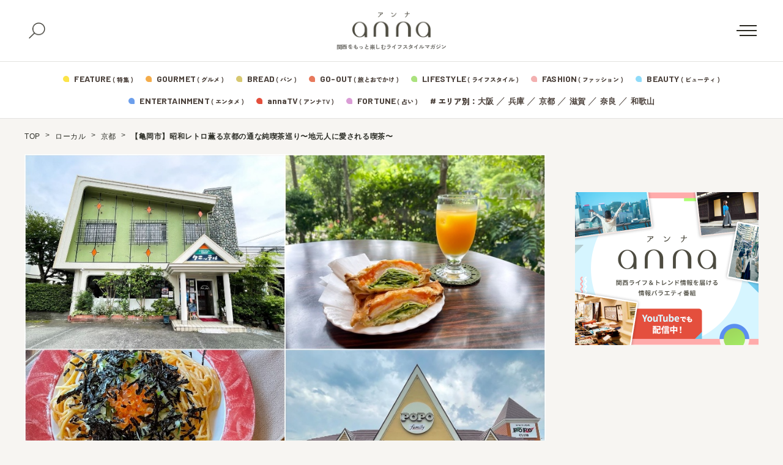

--- FILE ---
content_type: text/html; charset=UTF-8
request_url: https://anna-media.jp/archives/607935
body_size: 24379
content:
<!DOCTYPE html>
<html>
<head>
<meta charset="UTF-8">
<meta name="viewport" content="width=device-width">
<link rel="alternate" type="application/rss+xml" title="anna（アンナ）" href="https://anna-media.jp/feed" />
<link rel="stylesheet" href="https://cdn.jsdelivr.net/npm/yakuhanjp@3.4.1/dist/css/yakuhanjp.min.css">

	<script>
	window.dataLayer = window.dataLayer || [];
	dataLayer.push({
		article_date: "2022-7-20",
		custom_category: "おでかけ",
		custom_tag: "",
		article_autoer: "KYOTO SIDE"
	})
</script>
<meta name='robots' content='index, follow, max-image-preview:large, max-snippet:-1, max-video-preview:-1' />

	<!-- This site is optimized with the Yoast SEO plugin v19.4 - https://yoast.com/wordpress/plugins/seo/ -->
	<title>【亀岡市】昭和レトロ薫る京都の通な純喫茶巡り〜地元人に愛される喫茶〜</title>
	<meta name="description" content="大好評の京都・レトロ喫茶を探訪するこちらのシリーズ、前回は海の京都・京丹後市のレトロな喫茶店を2店ご紹介しましたが、今回は森の京都・亀岡市にあるおすすめのレトロな喫茶店を2つご紹介します。創業50年目を迎える軽食＆喫茶 ..." />
	<link rel="canonical" href="https://anna-media.jp/archives/607935" />
	<meta property="og:locale" content="ja_JP" />
	<meta property="og:type" content="article" />
	<meta property="og:title" content="【亀岡市】昭和レトロ薫る京都の通な純喫茶巡り〜地元人に愛される喫茶〜" />
	<meta property="og:description" content="大好評の京都・レトロ喫茶を探訪するこちらのシリーズ、前回は海の京都・京丹後市のレトロな喫茶店を2店ご紹介しましたが、今回は森の京都・亀岡市にあるおすすめのレトロな喫茶店を2つご紹介します。創業50年目を迎える軽食＆喫茶 [&hellip;]" />
	<meta property="og:url" content="https://anna-media.jp/archives/607935" />
	<meta property="og:site_name" content="anna（アンナ）" />
	<meta property="article:publisher" content="https://www.facebook.com/anna.media.kansai/" />
	<meta property="article:published_time" content="2022-07-20T09:00:00+00:00" />
	<meta property="og:image" content="https://anna-media.jp/wp-content/uploads/2022/07/20220714234644.jpg" />
	<meta property="og:image:width" content="1000" />
	<meta property="og:image:height" content="749" />
	<meta property="og:image:type" content="image/jpeg" />
	<meta name="author" content="KYOTO SIDE" />
	<meta name="twitter:card" content="summary_large_image" />
	<meta name="twitter:creator" content="@annakansai" />
	<meta name="twitter:site" content="@annakansai" />
	<meta name="twitter:label1" content="Written by" />
	<meta name="twitter:data1" content="KYOTO SIDE" />
	<script type="application/ld+json" class="yoast-schema-graph">{"@context":"https://schema.org","@graph":[{"@type":"WebSite","@id":"https://anna-media.jp/#website","url":"https://anna-media.jp/","name":"anna（アンナ）","description":"関西をもっと楽しむライフスタイルマガジン","potentialAction":[{"@type":"SearchAction","target":{"@type":"EntryPoint","urlTemplate":"https://anna-media.jp/?s={search_term_string}"},"query-input":"required name=search_term_string"}],"inLanguage":"ja"},{"@type":"ImageObject","inLanguage":"ja","@id":"https://anna-media.jp/archives/607935#primaryimage","url":"https://anna-media.jp/wp-content/uploads/2022/07/20220714234644.jpg","contentUrl":"https://anna-media.jp/wp-content/uploads/2022/07/20220714234644.jpg","width":1000,"height":749},{"@type":"WebPage","@id":"https://anna-media.jp/archives/607935","url":"https://anna-media.jp/archives/607935","name":"【亀岡市】昭和レトロ薫る京都の通な純喫茶巡り〜地元人に愛される喫茶〜","isPartOf":{"@id":"https://anna-media.jp/#website"},"primaryImageOfPage":{"@id":"https://anna-media.jp/archives/607935#primaryimage"},"image":{"@id":"https://anna-media.jp/archives/607935#primaryimage"},"thumbnailUrl":"https://anna-media.jp/wp-content/uploads/2022/07/20220714234644.jpg","datePublished":"2022-07-20T09:00:00+00:00","dateModified":"2022-07-20T09:00:00+00:00","author":{"@id":"https://anna-media.jp/#/schema/person/f4856da17ab90c5f1ad17874bfaeb718"},"breadcrumb":{"@id":"https://anna-media.jp/archives/607935#breadcrumb"},"inLanguage":"ja","potentialAction":[{"@type":"ReadAction","target":["https://anna-media.jp/archives/607935"]}]},{"@type":"BreadcrumbList","@id":"https://anna-media.jp/archives/607935#breadcrumb","itemListElement":[{"@type":"ListItem","position":1,"name":"TOP","item":"https://anna-media.jp/"},{"@type":"ListItem","position":2,"name":"ローカル","item":"https://anna-media.jp/archives/category/local"},{"@type":"ListItem","position":3,"name":"京都","item":"https://anna-media.jp/archives/category/local/kyoto"},{"@type":"ListItem","position":4,"name":"【亀岡市】昭和レトロ薫る京都の通な純喫茶巡り〜地元人に愛される喫茶〜"}]},{"@type":"Person","@id":"https://anna-media.jp/#/schema/person/f4856da17ab90c5f1ad17874bfaeb718","name":"KYOTO SIDE","image":{"@type":"ImageObject","inLanguage":"ja","@id":"https://anna-media.jp/#/schema/person/image/","url":"https://anna-media.jp/wp-content/uploads/2018/12/KYOTO-SIDE_avatar_1545354886-96x96.png","contentUrl":"https://anna-media.jp/wp-content/uploads/2018/12/KYOTO-SIDE_avatar_1545354886-96x96.png","caption":"KYOTO SIDE"},"description":"京都をすみずみまで、歩いて食べて見て体験！「KYOTO SIDE」は、観光、グルメ、イベント情報など、まだまだ知られざる京都府の魅力や情報を発信し共有していく地域情報発信WEBサイトです。 https://www.kyotoside.jp/","url":"https://anna-media.jp/archives/author/kyotoside"}]}</script>
	<!-- / Yoast SEO plugin. -->


<link rel='dns-prefetch' href='//secure.gravatar.com' />
<link rel='dns-prefetch' href='//fonts.googleapis.com' />
<link rel='dns-prefetch' href='//cdn.jsdelivr.net' />
<link rel='dns-prefetch' href='//s.w.org' />
<link rel='dns-prefetch' href='//v0.wordpress.com' />
<link rel="alternate" type="application/rss+xml" title="anna（アンナ） &raquo; 【亀岡市】昭和レトロ薫る京都の通な純喫茶巡り〜地元人に愛される喫茶〜 のコメントのフィード" href="https://anna-media.jp/archives/607935/feed" />
<script type="text/javascript">
window._wpemojiSettings = {"baseUrl":"https:\/\/s.w.org\/images\/core\/emoji\/14.0.0\/72x72\/","ext":".png","svgUrl":"https:\/\/s.w.org\/images\/core\/emoji\/14.0.0\/svg\/","svgExt":".svg","source":{"concatemoji":"https:\/\/anna-media.jp\/wp-includes\/js\/wp-emoji-release.min.js?ver=6.0.3"}};
/*! This file is auto-generated */
!function(e,a,t){var n,r,o,i=a.createElement("canvas"),p=i.getContext&&i.getContext("2d");function s(e,t){var a=String.fromCharCode,e=(p.clearRect(0,0,i.width,i.height),p.fillText(a.apply(this,e),0,0),i.toDataURL());return p.clearRect(0,0,i.width,i.height),p.fillText(a.apply(this,t),0,0),e===i.toDataURL()}function c(e){var t=a.createElement("script");t.src=e,t.defer=t.type="text/javascript",a.getElementsByTagName("head")[0].appendChild(t)}for(o=Array("flag","emoji"),t.supports={everything:!0,everythingExceptFlag:!0},r=0;r<o.length;r++)t.supports[o[r]]=function(e){if(!p||!p.fillText)return!1;switch(p.textBaseline="top",p.font="600 32px Arial",e){case"flag":return s([127987,65039,8205,9895,65039],[127987,65039,8203,9895,65039])?!1:!s([55356,56826,55356,56819],[55356,56826,8203,55356,56819])&&!s([55356,57332,56128,56423,56128,56418,56128,56421,56128,56430,56128,56423,56128,56447],[55356,57332,8203,56128,56423,8203,56128,56418,8203,56128,56421,8203,56128,56430,8203,56128,56423,8203,56128,56447]);case"emoji":return!s([129777,127995,8205,129778,127999],[129777,127995,8203,129778,127999])}return!1}(o[r]),t.supports.everything=t.supports.everything&&t.supports[o[r]],"flag"!==o[r]&&(t.supports.everythingExceptFlag=t.supports.everythingExceptFlag&&t.supports[o[r]]);t.supports.everythingExceptFlag=t.supports.everythingExceptFlag&&!t.supports.flag,t.DOMReady=!1,t.readyCallback=function(){t.DOMReady=!0},t.supports.everything||(n=function(){t.readyCallback()},a.addEventListener?(a.addEventListener("DOMContentLoaded",n,!1),e.addEventListener("load",n,!1)):(e.attachEvent("onload",n),a.attachEvent("onreadystatechange",function(){"complete"===a.readyState&&t.readyCallback()})),(e=t.source||{}).concatemoji?c(e.concatemoji):e.wpemoji&&e.twemoji&&(c(e.twemoji),c(e.wpemoji)))}(window,document,window._wpemojiSettings);
</script>
<style type="text/css">
img.wp-smiley,
img.emoji {
	display: inline !important;
	border: none !important;
	box-shadow: none !important;
	height: 1em !important;
	width: 1em !important;
	margin: 0 0.07em !important;
	vertical-align: -0.1em !important;
	background: none !important;
	padding: 0 !important;
}
</style>
	<link rel='stylesheet' id='sby_styles-css'  href='https://anna-media.jp/wp-content/plugins/feeds-for-youtube/css/sb-youtube.min.css?ver=1.4.5' type='text/css' media='all' />
<link rel='stylesheet' id='wp-block-library-css'  href='https://anna-media.jp/wp-includes/css/dist/block-library/style.min.css?ver=6.0.3' type='text/css' media='all' />
<style id='wp-block-library-inline-css' type='text/css'>
.has-text-align-justify{text-align:justify;}
</style>
<link rel='stylesheet' id='mediaelement-css'  href='https://anna-media.jp/wp-includes/js/mediaelement/mediaelementplayer-legacy.min.css?ver=4.2.16' type='text/css' media='all' />
<link rel='stylesheet' id='wp-mediaelement-css'  href='https://anna-media.jp/wp-includes/js/mediaelement/wp-mediaelement.min.css?ver=6.0.3' type='text/css' media='all' />
<style id='global-styles-inline-css' type='text/css'>
body{--wp--preset--color--black: #000000;--wp--preset--color--cyan-bluish-gray: #abb8c3;--wp--preset--color--white: #ffffff;--wp--preset--color--pale-pink: #f78da7;--wp--preset--color--vivid-red: #cf2e2e;--wp--preset--color--luminous-vivid-orange: #ff6900;--wp--preset--color--luminous-vivid-amber: #fcb900;--wp--preset--color--light-green-cyan: #7bdcb5;--wp--preset--color--vivid-green-cyan: #00d084;--wp--preset--color--pale-cyan-blue: #8ed1fc;--wp--preset--color--vivid-cyan-blue: #0693e3;--wp--preset--color--vivid-purple: #9b51e0;--wp--preset--gradient--vivid-cyan-blue-to-vivid-purple: linear-gradient(135deg,rgba(6,147,227,1) 0%,rgb(155,81,224) 100%);--wp--preset--gradient--light-green-cyan-to-vivid-green-cyan: linear-gradient(135deg,rgb(122,220,180) 0%,rgb(0,208,130) 100%);--wp--preset--gradient--luminous-vivid-amber-to-luminous-vivid-orange: linear-gradient(135deg,rgba(252,185,0,1) 0%,rgba(255,105,0,1) 100%);--wp--preset--gradient--luminous-vivid-orange-to-vivid-red: linear-gradient(135deg,rgba(255,105,0,1) 0%,rgb(207,46,46) 100%);--wp--preset--gradient--very-light-gray-to-cyan-bluish-gray: linear-gradient(135deg,rgb(238,238,238) 0%,rgb(169,184,195) 100%);--wp--preset--gradient--cool-to-warm-spectrum: linear-gradient(135deg,rgb(74,234,220) 0%,rgb(151,120,209) 20%,rgb(207,42,186) 40%,rgb(238,44,130) 60%,rgb(251,105,98) 80%,rgb(254,248,76) 100%);--wp--preset--gradient--blush-light-purple: linear-gradient(135deg,rgb(255,206,236) 0%,rgb(152,150,240) 100%);--wp--preset--gradient--blush-bordeaux: linear-gradient(135deg,rgb(254,205,165) 0%,rgb(254,45,45) 50%,rgb(107,0,62) 100%);--wp--preset--gradient--luminous-dusk: linear-gradient(135deg,rgb(255,203,112) 0%,rgb(199,81,192) 50%,rgb(65,88,208) 100%);--wp--preset--gradient--pale-ocean: linear-gradient(135deg,rgb(255,245,203) 0%,rgb(182,227,212) 50%,rgb(51,167,181) 100%);--wp--preset--gradient--electric-grass: linear-gradient(135deg,rgb(202,248,128) 0%,rgb(113,206,126) 100%);--wp--preset--gradient--midnight: linear-gradient(135deg,rgb(2,3,129) 0%,rgb(40,116,252) 100%);--wp--preset--duotone--dark-grayscale: url('#wp-duotone-dark-grayscale');--wp--preset--duotone--grayscale: url('#wp-duotone-grayscale');--wp--preset--duotone--purple-yellow: url('#wp-duotone-purple-yellow');--wp--preset--duotone--blue-red: url('#wp-duotone-blue-red');--wp--preset--duotone--midnight: url('#wp-duotone-midnight');--wp--preset--duotone--magenta-yellow: url('#wp-duotone-magenta-yellow');--wp--preset--duotone--purple-green: url('#wp-duotone-purple-green');--wp--preset--duotone--blue-orange: url('#wp-duotone-blue-orange');--wp--preset--font-size--small: 13px;--wp--preset--font-size--medium: 20px;--wp--preset--font-size--large: 36px;--wp--preset--font-size--x-large: 42px;}.has-black-color{color: var(--wp--preset--color--black) !important;}.has-cyan-bluish-gray-color{color: var(--wp--preset--color--cyan-bluish-gray) !important;}.has-white-color{color: var(--wp--preset--color--white) !important;}.has-pale-pink-color{color: var(--wp--preset--color--pale-pink) !important;}.has-vivid-red-color{color: var(--wp--preset--color--vivid-red) !important;}.has-luminous-vivid-orange-color{color: var(--wp--preset--color--luminous-vivid-orange) !important;}.has-luminous-vivid-amber-color{color: var(--wp--preset--color--luminous-vivid-amber) !important;}.has-light-green-cyan-color{color: var(--wp--preset--color--light-green-cyan) !important;}.has-vivid-green-cyan-color{color: var(--wp--preset--color--vivid-green-cyan) !important;}.has-pale-cyan-blue-color{color: var(--wp--preset--color--pale-cyan-blue) !important;}.has-vivid-cyan-blue-color{color: var(--wp--preset--color--vivid-cyan-blue) !important;}.has-vivid-purple-color{color: var(--wp--preset--color--vivid-purple) !important;}.has-black-background-color{background-color: var(--wp--preset--color--black) !important;}.has-cyan-bluish-gray-background-color{background-color: var(--wp--preset--color--cyan-bluish-gray) !important;}.has-white-background-color{background-color: var(--wp--preset--color--white) !important;}.has-pale-pink-background-color{background-color: var(--wp--preset--color--pale-pink) !important;}.has-vivid-red-background-color{background-color: var(--wp--preset--color--vivid-red) !important;}.has-luminous-vivid-orange-background-color{background-color: var(--wp--preset--color--luminous-vivid-orange) !important;}.has-luminous-vivid-amber-background-color{background-color: var(--wp--preset--color--luminous-vivid-amber) !important;}.has-light-green-cyan-background-color{background-color: var(--wp--preset--color--light-green-cyan) !important;}.has-vivid-green-cyan-background-color{background-color: var(--wp--preset--color--vivid-green-cyan) !important;}.has-pale-cyan-blue-background-color{background-color: var(--wp--preset--color--pale-cyan-blue) !important;}.has-vivid-cyan-blue-background-color{background-color: var(--wp--preset--color--vivid-cyan-blue) !important;}.has-vivid-purple-background-color{background-color: var(--wp--preset--color--vivid-purple) !important;}.has-black-border-color{border-color: var(--wp--preset--color--black) !important;}.has-cyan-bluish-gray-border-color{border-color: var(--wp--preset--color--cyan-bluish-gray) !important;}.has-white-border-color{border-color: var(--wp--preset--color--white) !important;}.has-pale-pink-border-color{border-color: var(--wp--preset--color--pale-pink) !important;}.has-vivid-red-border-color{border-color: var(--wp--preset--color--vivid-red) !important;}.has-luminous-vivid-orange-border-color{border-color: var(--wp--preset--color--luminous-vivid-orange) !important;}.has-luminous-vivid-amber-border-color{border-color: var(--wp--preset--color--luminous-vivid-amber) !important;}.has-light-green-cyan-border-color{border-color: var(--wp--preset--color--light-green-cyan) !important;}.has-vivid-green-cyan-border-color{border-color: var(--wp--preset--color--vivid-green-cyan) !important;}.has-pale-cyan-blue-border-color{border-color: var(--wp--preset--color--pale-cyan-blue) !important;}.has-vivid-cyan-blue-border-color{border-color: var(--wp--preset--color--vivid-cyan-blue) !important;}.has-vivid-purple-border-color{border-color: var(--wp--preset--color--vivid-purple) !important;}.has-vivid-cyan-blue-to-vivid-purple-gradient-background{background: var(--wp--preset--gradient--vivid-cyan-blue-to-vivid-purple) !important;}.has-light-green-cyan-to-vivid-green-cyan-gradient-background{background: var(--wp--preset--gradient--light-green-cyan-to-vivid-green-cyan) !important;}.has-luminous-vivid-amber-to-luminous-vivid-orange-gradient-background{background: var(--wp--preset--gradient--luminous-vivid-amber-to-luminous-vivid-orange) !important;}.has-luminous-vivid-orange-to-vivid-red-gradient-background{background: var(--wp--preset--gradient--luminous-vivid-orange-to-vivid-red) !important;}.has-very-light-gray-to-cyan-bluish-gray-gradient-background{background: var(--wp--preset--gradient--very-light-gray-to-cyan-bluish-gray) !important;}.has-cool-to-warm-spectrum-gradient-background{background: var(--wp--preset--gradient--cool-to-warm-spectrum) !important;}.has-blush-light-purple-gradient-background{background: var(--wp--preset--gradient--blush-light-purple) !important;}.has-blush-bordeaux-gradient-background{background: var(--wp--preset--gradient--blush-bordeaux) !important;}.has-luminous-dusk-gradient-background{background: var(--wp--preset--gradient--luminous-dusk) !important;}.has-pale-ocean-gradient-background{background: var(--wp--preset--gradient--pale-ocean) !important;}.has-electric-grass-gradient-background{background: var(--wp--preset--gradient--electric-grass) !important;}.has-midnight-gradient-background{background: var(--wp--preset--gradient--midnight) !important;}.has-small-font-size{font-size: var(--wp--preset--font-size--small) !important;}.has-medium-font-size{font-size: var(--wp--preset--font-size--medium) !important;}.has-large-font-size{font-size: var(--wp--preset--font-size--large) !important;}.has-x-large-font-size{font-size: var(--wp--preset--font-size--x-large) !important;}
</style>
<link rel='stylesheet' id='toc-screen-css'  href='https://anna-media.jp/wp-content/plugins/table-of-contents-plus/screen.min.css?ver=2106' type='text/css' media='all' />
<link rel='stylesheet' id='colorbox-css'  href='https://anna-media.jp/wp-content/plugins/tg-gallery-sns/css/colorbox.css?ver=0.1.0' type='text/css' media='all' />
<link rel='stylesheet' id='tg-gallery-with-sns-button-style-css'  href='https://anna-media.jp/wp-content/plugins/tg-gallery-sns/css/tg-gallery-with-sns-button.min.css?ver=0.1.0' type='text/css' media='all' />
<link rel='stylesheet' id='wordpress-popular-posts-css-css'  href='https://anna-media.jp/wp-content/plugins/wordpress-popular-posts/assets/css/wpp.css?ver=6.2.1' type='text/css' media='all' />
<link rel='stylesheet' id='google-font-comfortaa-css'  href='https://fonts.googleapis.com/css?family=Comfortaa%3A300%2C400&#038;ver=6.0.3' type='text/css' media='all' />
<link rel='stylesheet' id='google-font-mplus1p-css'  href='https://fonts.googleapis.com/earlyaccess/mplus1p.css?ver=6.0.3' type='text/css' media='all' />
<link rel='stylesheet' id='common-google-font-css'  href='https://fonts.googleapis.com/css2?family=Barlow+Semi+Condensed:wght@400;500;600;700&#038;family=Barlow:wght@400;500;600;700&#038;family=Zen+Kaku+Gothic+New:wght@300;500;750;900&#038;display=swap' type='text/css' media='all' />
<link rel='stylesheet' id='js-driver-yakuhanjp-css'  href='https://cdn.jsdelivr.net/npm/yakuhanjp@3.4.1/dist/css/yakuhanjp-noto.min.css?ver=6.0.3' type='text/css' media='all' />
<link rel='stylesheet' id='style-css'  href='https://anna-media.jp/wp-content/themes/anna/style.css?ver=6.0.3' type='text/css' media='all' />
<link rel='stylesheet' id='jetpack_css-css'  href='https://anna-media.jp/wp-content/plugins/jetpack/css/jetpack.css?ver=11.2' type='text/css' media='all' />
<script type='text/javascript' src='https://anna-media.jp/wp-includes/js/jquery/jquery.min.js?ver=3.6.0' id='jquery-core-js'></script>
<script type='text/javascript' src='https://anna-media.jp/wp-includes/js/jquery/jquery-migrate.min.js?ver=3.3.2' id='jquery-migrate-js'></script>
<script type='application/json' id='wpp-json'>
{"sampling_active":0,"sampling_rate":100,"ajax_url":"https:\/\/anna-media.jp\/wp-json\/wordpress-popular-posts\/v1\/popular-posts","api_url":"https:\/\/anna-media.jp\/wp-json\/wordpress-popular-posts","ID":607935,"token":"cb25f62882","lang":0,"debug":0}
</script>
<script type='text/javascript' src='https://anna-media.jp/wp-content/plugins/wordpress-popular-posts/assets/js/wpp.min.js?ver=6.2.1' id='wpp-js-js'></script>
<link rel="https://api.w.org/" href="https://anna-media.jp/wp-json/" /><link rel="alternate" type="application/json" href="https://anna-media.jp/wp-json/wp/v2/posts/607935" /><link rel="EditURI" type="application/rsd+xml" title="RSD" href="https://anna-media.jp/xmlrpc.php?rsd" />
<link rel="wlwmanifest" type="application/wlwmanifest+xml" href="https://anna-media.jp/wp-includes/wlwmanifest.xml" /> 
<meta name="generator" content="WordPress 6.0.3" />
<link rel='shortlink' href='https://wp.me/paqlmF-2y9p' />
<link rel="alternate" type="application/json+oembed" href="https://anna-media.jp/wp-json/oembed/1.0/embed?url=https%3A%2F%2Fanna-media.jp%2Farchives%2F607935" />
<link rel="alternate" type="text/xml+oembed" href="https://anna-media.jp/wp-json/oembed/1.0/embed?url=https%3A%2F%2Fanna-media.jp%2Farchives%2F607935&#038;format=xml" />
<script>readMoreArgs = []</script><script type="text/javascript">
				EXPM_VERSION=3.02;EXPM_AJAX_URL='https://anna-media.jp/wp-admin/admin-ajax.php';
			function yrmAddEvent(element, eventName, fn) {
				if (element.addEventListener)
					element.addEventListener(eventName, fn, false);
				else if (element.attachEvent)
					element.attachEvent('on' + eventName, fn);
			}
			</script><!-- サイト計測用 -->
<!-- Google Tag Manager -->
<script>(function(w,d,s,l,i){w[l]=w[l]||[];w[l].push({'gtm.start':
  new Date().getTime(),event:'gtm.js'});var f=d.getElementsByTagName(s)[0],
  j=d.createElement(s),dl=l!='dataLayer'?'&l='+l:'';j.async=true;j.src=
  'https://www.googletagmanager.com/gtm.js?id='+i+dl;f.parentNode.insertBefore(j,f);
  })(window,document,'script','dataLayer','GTM-NDPS4HG');</script>
  <!-- End Google Tag Manager -->
  
  <!-- AdSense審査 -->
  <script async src="//pagead2.googlesyndication.com/pagead/js/adsbygoogle.js"></script>
  <script>
    (adsbygoogle = window.adsbygoogle || []).push({
      google_ad_client: "ca-pub-5818668696190421",
      enable_page_level_ads: true
    });
  </script>
  <!-- /AdSense審査 -->
  
  <!-- Searchconsole認証 -->
  <meta name="google-site-verification" content="A7Ga2T6U48534SrhlY4BrowFEC-o2TUNwfr_8tcmdRo" />
  <meta name="google-site-verification" content="qbkwi22gDwlK2UftsgNa5TYfvbvYiiFru72o5ObzgW0" />
  <!-- /Searchconsole認証 -->
  <!-- /サイト計測用 -->
  
 <!-- /Teads cookieless -->
<script>
  window.teads_analytics = window.teads_analytics || {};
  window.teads_analytics.analytics_tag_id = "PUB_16966";
  window.teads_analytics.share = window.teads_analytics.share || function() {
    ;(window.teads_analytics.shared_data = window.teads_analytics.shared_data || []).push(arguments)
  };
</script>
<script async src="https://a.teads.tv/analytics/tag.js"></script>
 <!--  END Teads cookieless -->

  <!-- /craft. head -->
<script src="https://gacraft.jp/publish/anna-media.js"></script>
  <!-- /craft. head -->
<style id="style-background-color">
	body {
		background: #f7f5f2;
	}
</style>            <style id="wpp-loading-animation-styles">@-webkit-keyframes bgslide{from{background-position-x:0}to{background-position-x:-200%}}@keyframes bgslide{from{background-position-x:0}to{background-position-x:-200%}}.wpp-widget-placeholder,.wpp-widget-block-placeholder,.wpp-shortcode-placeholder{margin:0 auto;width:60px;height:3px;background:#dd3737;background:linear-gradient(90deg,#dd3737 0%,#571313 10%,#dd3737 100%);background-size:200% auto;border-radius:3px;-webkit-animation:bgslide 1s infinite linear;animation:bgslide 1s infinite linear}</style>
            <style>img#wpstats{display:none}</style>
	<meta name="redi-version" content="1.2.7" /><link rel="icon" href="https://anna-media.jp/wp-content/uploads/2019/03/cropped-anna_logo_Square-32x32.jpg" sizes="32x32" />
<link rel="icon" href="https://anna-media.jp/wp-content/uploads/2019/03/cropped-anna_logo_Square-192x192.jpg" sizes="192x192" />
<link rel="apple-touch-icon" href="https://anna-media.jp/wp-content/uploads/2019/03/cropped-anna_logo_Square-180x180.jpg" />
<meta name="msapplication-TileImage" content="https://anna-media.jp/wp-content/uploads/2019/03/cropped-anna_logo_Square-270x270.jpg" />
<link rel="stylesheet" type="text/css" id="wp-custom-css" href="https://anna-media.jp/?custom-css=929d9aca87" /><script type="text/javascript" id="" src="https://anna-media.jp/wp-content/themes/anna/js/top.js?ver=20260119034315"></script>
	<script type="text/javascript" id="" src="https://anna-media.jp/wp-content/themes/anna/js/single.js?ver=20260119034315"></script>
</head>
<body id="body" class="">
<div class="tgad tgad_general_pc_body"><!-- Google Tag Manager (noscript) -->
<noscript><iframe src="https://www.googletagmanager.com/ns.html?id=GTM-NDPS4HG"
height="0" width="0" style="display:none;visibility:hidden"></iframe></noscript>
<!-- End Google Tag Manager (noscript) -->


<!-- コンテンツマチックheader -->
<script type="text/javascript">

    (function() {

        var pa = document.createElement('script'); pa.type = 'text/javascript'; pa.charset = "utf-8"; pa.async = true;

        pa.src = window.location.protocol + "//api.popin.cc/searchbox/anna-media.js";

        var s = document.getElementsByTagName('script')[0]; s.parentNode.insertBefore(pa, s);

    })(); 

</script>
<!-- END コンテンツマチックheader --></div>
<div id="fb-root"></div>
<script>(function(d, s, id) {
  var js, fjs = d.getElementsByTagName(s)[0];
  if (d.getElementById(id)) return;
  js = d.createElement(s); js.id = id;
  js.src = "//connect.facebook.net/ja_JP/sdk.js#xfbml=1&version=v2.8&appId=456978011175672";
  fjs.parentNode.insertBefore(js, fjs);
}(document, 'script', 'facebook-jssdk'));</script>

<header class="new-header js-header">
	<div class="new-header__fix">
		<div class="new-header__top">
			<div class="new-header__top-container">
				<button class="new-header__search js-search-button">
					<img src="https://anna-media.jp/wp-content/themes/anna/images/icon-search.png" alt="検索">
					<span></span>
				</button>
				<div class="new-header__logo">
					<a href="https://anna-media.jp/">
						<img src="https://anna-media.jp/wp-content/themes/anna/images/logo.png" alt="anna（アンナ）">
					</a>
					<span>関西をもっと楽しむライフスタイルマガジン</span>
				</div>
				<button class="new-header__menu-button js-menu-button">
					<span></span>
				</button>
			</div>
		</div>
		<div class="search-panel js-search-panel">
			<div class="search-panel__container">
				<div class="search-panel__heading">
					<span>#</span><span>キーワードで探す</span>
				</div>
				<form class="search-panel__form" method="get" action="https://anna-media.jp/">
					<input type="text" placeholder="検索ワードを入力してください" name="s" id="s">
					<button type="submit">
						<span>検索する</span>
						<img src="https://anna-media.jp/wp-content/themes/anna/images/icon-search-02.png" alt="">
					</button>
				</form>
				<div class="search-panel__heading">
					<span>#</span><span>HOT ! 編集部おすすめ</span>
				</div>
									<div class="search-panel__recommend">
						<ul class="search-panel__recommend-list">
															<li><span>#</span><a href="https://anna-media.jp/archives/tag/%e3%81%a8%e3%81%8d%e3%82%81%e3%81%8d%e3%82%ab%e3%83%95%e3%82%a7%e5%b7%a1%e3%82%8a"> ときめきカフェ巡り</a></li>
															<li><span>#</span><a href="https://anna-media.jp/archives/tag/%e6%8e%a8%e3%81%97%e3%83%9f%e3%82%bb">推しミセ</a></li>
															<li><span>#</span><a href="https://anna-media.jp/archives/tag/%e3%83%91%e3%83%b3">パン</a></li>
															<li><span>#</span><a href="https://anna-media.jp/archives/tag/%e3%82%a4%e3%83%b3%e3%82%bf%e3%83%93%e3%83%a5%e3%83%bc">インタビュー</a></li>
															<li><span>#</span><a href="https://anna-media.jp/archives/tag/%e6%b0%b4%e6%9b%9c15%e6%99%82%e3%81%ae%e3%81%82%e3%81%be%e3%81%84%e3%82%82%e3%82%93">水曜15時のあまいもん</a></li>
															<li><span>#</span><a href="https://anna-media.jp/archives/tag/%e3%83%80%e3%82%a6%e3%83%b3%e3%82%bf%e3%82%a6%e3%83%b3dx2025%e5%b9%b4%e6%9c%80%e5%bc%b7%e9%81%8b%e3%83%a9%e3%83%b3%e3%82%ad%e3%83%b3%e3%82%b0">ダウンタウンDX2025年最強運ランキング</a></li>
															<li><span>#</span><a href="https://anna-media.jp/archives/tag/%e3%81%be%e3%81%a8%e3%82%81">まとめ</a></li>
															<li><span>#</span><a href="https://anna-media.jp/archives/tag/writer">ライター</a></li>
															<li><span>#</span><a href="https://anna-media.jp/archives/tag/%e3%83%9e%e3%83%b3%e3%82%ac"> マンガ</a></li>
															<li><span>#</span><a href="https://anna-media.jp/archives/tag/%e6%9c%9f%e9%96%93%e9%99%90%e5%ae%9a">期間限定</a></li>
															<li><span>#</span><a href="https://anna-media.jp/archives/tag/%e6%89%8b%e5%9c%9f%e7%94%a3">手土産</a></li>
															<li><span>#</span><a href="https://anna-media.jp/archives/tag/%e6%95%99%e3%81%88%e3%81%a6%e8%93%ac%e8%8e%b1%e3%81%95%e3%82%93%ef%bc%81%e3%81%8a%e5%a4%a9%e6%b0%97%e8%80%b3%e3%82%88%e3%82%8a%e6%83%85%e5%a0%b1">教えて蓬莱さん！お天気耳より情報</a></li>
															<li><span>#</span><a href="https://anna-media.jp/archives/tag/%e8%aa%ad%e5%a3%b2%e3%83%86%e3%83%ac%e3%83%93">読売テレビ</a></li>
															<li><span>#</span><a href="https://anna-media.jp/archives/tag/cematin">朝生ワイドす・またん！</a></li>
															<li><span>#</span><a href="https://anna-media.jp/archives/tag/honwaka">大阪ほんわかテレビ</a></li>
															<li><span>#</span><a href="https://anna-media.jp/archives/tag/%e9%9b%a3%e8%aa%ad%e5%9c%b0%e5%90%8d">難読地名</a></li>
													</ul>
					</div>
							</div>
		</div>
		<div class="new-header__bottom">
			<div class="new-header__bottom-container">
				<div class="new-header__category1">
					<ul class="new-header__category-list">
											<li>
							<svg class="new-header__feature" xmlns="http://www.w3.org/2000/svg" width="10" height="10"><g fill-rule="evenodd"><path d="M5 10h.635c3.156-.006 4.372-.517 4.365-4.274V5a5 5 0 1 0-5 5Z"/><path d="M5.714 5.714H10V9a1 1 0 0 1-1 1H5.714V5.714Z"/></g></svg>
							<a href="/feature">
								<span>FEATURE</span><span>( 特集 )</span>
							</a>
						</li>
						<li>
												<svg class="new-header__gourmet" xmlns="http://www.w3.org/2000/svg" width="10" height="10"><g fill-rule="evenodd"><path d="M5 10h.635c3.156-.006 4.372-.517 4.365-4.274V5a5 5 0 1 0-5 5Z"/><path d="M5.714 5.714H10V9a1 1 0 0 1-1 1H5.714V5.714Z"/></g></svg>
							<a href="/archives/category/gourmet">
								<span>GOURMET</span><span>( グルメ )</span>
							</a>
						</li>
						<li>
							<svg class="new-header__bread" xmlns="http://www.w3.org/2000/svg" width="10" height="10"><g fill-rule="evenodd"><path d="M5 10h.635c3.156-.006 4.372-.517 4.365-4.274V5a5 5 0 1 0-5 5Z"/><path d="M5.714 5.714H10V9a1 1 0 0 1-1 1H5.714V5.714Z"/></g></svg>
							<a href="/archives/category/bread">
								<span>BREAD</span><span>( パン )</span>
							</a>
						</li>
						<li>
							<svg class="new-header__go-out" xmlns="http://www.w3.org/2000/svg" width="10" height="10"><g fill-rule="evenodd"><path d="M5 10h.635c3.156-.006 4.372-.517 4.365-4.274V5a5 5 0 1 0-5 5Z"/><path d="M5.714 5.714H10V9a1 1 0 0 1-1 1H5.714V5.714Z"/></g></svg>
							<a href="/archives/category/go-out">
								<span>GO-OUT</span><span>( 旅とおでかけ )</span>
							</a>
						</li>
						<li>
							<svg class="new-header__lifestyle" xmlns="http://www.w3.org/2000/svg" width="10" height="10"><g fill-rule="evenodd"><path d="M5 10h.635c3.156-.006 4.372-.517 4.365-4.274V5a5 5 0 1 0-5 5Z"/><path d="M5.714 5.714H10V9a1 1 0 0 1-1 1H5.714V5.714Z"/></g></svg>
							<a href="/archives/category/life-style">
								<span>LIFESTYLE</span><span>( ライフスタイル )</span>
							</a>
						</li>
						<li>
							<svg class="new-header__fashion" xmlns="http://www.w3.org/2000/svg" width="10" height="10"><g fill-rule="evenodd"><path d="M5 10h.635c3.156-.006 4.372-.517 4.365-4.274V5a5 5 0 1 0-5 5Z"/><path d="M5.714 5.714H10V9a1 1 0 0 1-1 1H5.714V5.714Z"/></g></svg>
							<a href="/archives/category/fashion">
								<span>FASHION</span><span>( ファッション )</span>
							</a>
						</li>
						<li>
							<svg class="new-header__beauty" xmlns="http://www.w3.org/2000/svg" width="10" height="10"><g fill-rule="evenodd"><path d="M5 10h.635c3.156-.006 4.372-.517 4.365-4.274V5a5 5 0 1 0-5 5Z"/><path d="M5.714 5.714H10V9a1 1 0 0 1-1 1H5.714V5.714Z"/></g></svg>
							<a href="/archives/category/beauty">
								<span>BEAUTY</span><span>( ビューティ )</span>
							</a>
						</li>
					</ul>
				</div>
				<div class="new-header__category2">
					<ul class="new-header__category-list">
						<li>
							<svg class="new-header__entertainment" xmlns="http://www.w3.org/2000/svg" width="10" height="10"><g fill-rule="evenodd"><path d="M5 10h.635c3.156-.006 4.372-.517 4.365-4.274V5a5 5 0 1 0-5 5Z"/><path d="M5.714 5.714H10V9a1 1 0 0 1-1 1H5.714V5.714Z"/></g></svg>
							<a href="/archives/category/entertainment">
								<span>ENTERTAINMENT</span><span>( エンタメ )</span>
							</a>
						</li>
						<li>
							<svg class="new-header__anna_tv" xmlns="http://www.w3.org/2000/svg" width="10" height="10"><g fill-rule="evenodd"><path d="M5 10h.635c3.156-.006 4.372-.517 4.365-4.274V5a5 5 0 1 0-5 5Z"/><path d="M5.714 5.714H10V9a1 1 0 0 1-1 1H5.714V5.714Z"/></g></svg>
							<a href="/archives/tag/anna-tv">
							<span>annaTV</span><span>( アンナTV )</span>
						</li>
						<li>
							<svg class="new-header__fortune" xmlns="http://www.w3.org/2000/svg" width="10" height="10"><g fill-rule="evenodd"><path d="M5 10h.635c3.156-.006 4.372-.517 4.365-4.274V5a5 5 0 1 0-5 5Z"/><path d="M5.714 5.714H10V9a1 1 0 0 1-1 1H5.714V5.714Z"/></g></svg>
							<a href="/archives/category/fortune">
								<span>FORTUNE</span><span>( 占い )</span>
							</a>
						</li>
						<li class="area">
							<span>#</span><span>エリア別：</span>
															<a href="https://anna-media.jp/archives/category/local/osaka">
									大阪								</a>
								&nbsp／&nbsp															<a href="https://anna-media.jp/archives/category/local/hyogo">
									兵庫								</a>
								&nbsp／&nbsp															<a href="https://anna-media.jp/archives/category/local/kyoto">
									京都								</a>
								&nbsp／&nbsp															<a href="https://anna-media.jp/archives/category/local/shiga">
									滋賀								</a>
								&nbsp／&nbsp															<a href="https://anna-media.jp/archives/category/local/nara">
									奈良								</a>
								&nbsp／&nbsp															<a href="https://anna-media.jp/archives/category/local/wakayama">
									和歌山								</a>
																					</li>
					</ul>
				</div>
			</div>
		</div>
	</div>
</header>
<div class="search-panel__bg js-search-bg"></div>

<div class="menu-panel js-menu-panel">
	<div class="menu-panel__container">
		<div class="menu-panel__header-area">
			<button class="menu-panel__menu-button js-menu-button">
				<span></span>
			</button>
		</div>
		<div class="menu-panel__row">
			<div class="menu-panel__col1">
				<div class="menu-panel__logo">
					<span>関西をもっと楽しむ<br>ライフスタイルマガジン</span>
					<a href="https://anna-media.jp/">
						<img src="https://anna-media.jp/wp-content/themes/anna/images/logo-white.png" alt="anna（アンナ）">
					</a>
				</div>
				<dl class="menu-panel__sns-list">
					<dt>FOLLOW US</dt>
					<dd><a href="https://twitter.com/annakansai" target="_blank"><img src="https://anna-media.jp/wp-content/themes/anna/images/footer-x.png" alt="twitter"></a></dd>
					<dd><a href="https://anna-media.jp/archives/158198" target="_blank"><img src="https://anna-media.jp/wp-content/themes/anna/images/icon-line.png" alt=""></a></dd>
					<dd><a href="https://www.facebook.com/anna.media.kansai/" target="_blank"><img src="https://anna-media.jp/wp-content/themes/anna/images/icon-facebook.png" alt="facebook"></a></dd>
					<dd><a href="https://www.instagram.com/anna_kansai_official/" target="_blank"><img src="https://anna-media.jp/wp-content/themes/anna/images/icon-instagram.png" alt="Instagram"></a></dd>
					<dd><a href="https://www.youtube.com/@annakansai" target="_blank"><img src="https://anna-media.jp/wp-content/themes/anna/images/icon-youtube.png" alt="YouTube"></a></dd>
					<dd><a href="https://www.tiktok.com/@anna_kansai_official" target="_blank"><img src="https://anna-media.jp/wp-content/themes/anna/images/icon-tiktok.png" alt="TikTok"></a></dd>
				</dl>
			</div>
			<div class="menu-panel__col2">
				<ul class="menu-panel__parent-list">
									<li class="menu-panel__parent-item">
						<div class="menu-panel__parent-name">
							<svg class="menu-panel__category-icon menu-panel__feature" xmlns="http://www.w3.org/2000/svg" width="10" height="10"><g fill-rule="evenodd"><path d="M5 10h.635c3.156-.006 4.372-.517 4.365-4.274V5a5 5 0 1 0-5 5Z"/><path d="M5.714 5.714H10V9a1 1 0 0 1-1 1H5.714V5.714Z"/></g></svg>
							<button class="menu-panel__parent-button js-parent-cat" type="button">
								<span class="menu-panel__parent-en">FEATURE</span>
								<span class="menu-panel__parent-jp">( 特集 )</span>
								<span class="menu-panel__parent-icon">
									<span></span>
								</span>
							</button>
						</div>
						<div class="menu-panel__child">
							<ul class="menu-panel__child-list">
																<li class="menu-panel__child-item">
										<a href="https://anna-media.jp/feature/%e5%b9%b4%e6%9c%ab%e5%b9%b4%e5%a7%8b%e3%81%ae%e3%82%a8%e3%83%b3%e3%82%bf%e3%83%a1%e7%89%b9%e9%9b%86">
											<span class="menu-panel__child-icon">
												<svg xmlns="http://www.w3.org/2000/svg" width="11.601" height="4.4"><path fill="none" fill-rule="evenodd" stroke="" stroke-linecap="round" stroke-linejoin="round" stroke-width="1.2" d="M.6 3.8H11L9.471 2.108 8.109.6"/></svg>
											</span>
											年末年始のエンタメ特集										</a>
									</li>
																	<li class="menu-panel__child-item">
										<a href="https://anna-media.jp/feature/travel_autumn2511">
											<span class="menu-panel__child-icon">
												<svg xmlns="http://www.w3.org/2000/svg" width="11.601" height="4.4"><path fill="none" fill-rule="evenodd" stroke="" stroke-linecap="round" stroke-linejoin="round" stroke-width="1.2" d="M.6 3.8H11L9.471 2.108 8.109.6"/></svg>
											</span>
											冷え知らずの秋冬ライフ										</a>
									</li>
																	<li class="menu-panel__child-item">
										<a href="https://anna-media.jp/feature/%e7%a7%8b%e3%81%ae%e3%81%94%e3%81%bb%e3%81%86%e3%81%b3%e7%89%b9%e9%9b%86">
											<span class="menu-panel__child-icon">
												<svg xmlns="http://www.w3.org/2000/svg" width="11.601" height="4.4"><path fill="none" fill-rule="evenodd" stroke="" stroke-linecap="round" stroke-linejoin="round" stroke-width="1.2" d="M.6 3.8H11L9.471 2.108 8.109.6"/></svg>
											</span>
											プチ贅沢！自分を甘やかす秋のごほうび特集										</a>
									</li>
																<li class="menu-panel__child-item">
									<a href="/feature">
										<span class="menu-panel__child-icon">
											<svg xmlns="http://www.w3.org/2000/svg" width="11.601" height="4.4"><path fill="none" fill-rule="evenodd" stroke="" stroke-linecap="round" stroke-linejoin="round" stroke-width="1.2" d="M.6 3.8H11L9.471 2.108 8.109.6"/></svg>
										</span>
										すべて
									</a>
								</li>
							</ul>
						</div>
					</li>
										<li class="menu-panel__parent-item">
						<div class="menu-panel__parent-name">
							<svg class="menu-panel__category-icon menu-panel__gourmet" xmlns="http://www.w3.org/2000/svg" width="10" height="10"><g fill-rule="evenodd"><path d="M5 10h.635c3.156-.006 4.372-.517 4.365-4.274V5a5 5 0 1 0-5 5Z"/><path d="M5.714 5.714H10V9a1 1 0 0 1-1 1H5.714V5.714Z"/></g></svg>
							<button class="menu-panel__parent-button js-parent-cat" type="button">
								<span class="menu-panel__parent-en">GOURMET</span>
								<span class="menu-panel__parent-jp">( グルメ )</span>
								<span class="menu-panel__parent-icon">
									<span></span>
								</span>
							</button>
						</div>
						<div class="menu-panel__child">
							<ul class="menu-panel__child-list">
																<li class="menu-panel__child-item">
									<a href="https://anna-media.jp/archives/category/gourmet">
										<span class="menu-panel__child-icon">
											<svg xmlns="http://www.w3.org/2000/svg" width="11.601" height="4.4"><path fill="none" fill-rule="evenodd" stroke="" stroke-linecap="round" stroke-linejoin="round" stroke-width="1.2" d="M.6 3.8H11L9.471 2.108 8.109.6"/></svg>
										</span>
										すべて
									</a>
								</li>
															</ul>
						</div>
					</li>
					<li class="menu-panel__parent-item">
						<div class="menu-panel__parent-name">
							<svg class="menu-panel__category-icon menu-panel__bread" xmlns="http://www.w3.org/2000/svg" width="10" height="10"><g fill-rule="evenodd"><path d="M5 10h.635c3.156-.006 4.372-.517 4.365-4.274V5a5 5 0 1 0-5 5Z"/><path d="M5.714 5.714H10V9a1 1 0 0 1-1 1H5.714V5.714Z"/></g></svg>
							<button class="menu-panel__parent-button js-parent-cat" type="button">
								<span class="menu-panel__parent-en">BREAD</span>
								<span class="menu-panel__parent-jp">( パン )</span>
								<span class="menu-panel__parent-icon">
									<span></span>
								</span>
							</button>
						</div>
						<div class="menu-panel__child">
							<ul class="menu-panel__child-list">
																<li class="menu-panel__child-item">
									<a href="https://anna-media.jp/archives/category/bread">
										<span class="menu-panel__child-icon">
											<svg xmlns="http://www.w3.org/2000/svg" width="11.601" height="4.4"><path fill="none" fill-rule="evenodd" stroke="" stroke-linecap="round" stroke-linejoin="round" stroke-width="1.2" d="M.6 3.8H11L9.471 2.108 8.109.6"/></svg>
										</span>
										すべて
									</a>
								</li>
															</ul>
						</div>
					</li>
					<li class="menu-panel__parent-item">
						<div class="menu-panel__parent-name">
							<svg class="menu-panel__category-icon menu-panel__go-out" xmlns="http://www.w3.org/2000/svg" width="10" height="10"><g fill-rule="evenodd"><path d="M5 10h.635c3.156-.006 4.372-.517 4.365-4.274V5a5 5 0 1 0-5 5Z"/><path d="M5.714 5.714H10V9a1 1 0 0 1-1 1H5.714V5.714Z"/></g></svg>
							<button class="menu-panel__parent-button js-parent-cat" type="button">
								<span class="menu-panel__parent-en">GO-OUT</span>
								<span class="menu-panel__parent-jp">( 旅とおでかけ )</span>
								<span class="menu-panel__parent-icon">
									<span></span>
								</span>
							</button>
						</div>
						<div class="menu-panel__child">
							<ul class="menu-panel__child-list">
																<li class="menu-panel__child-item">
									<a href="https://anna-media.jp/archives/category/go-out">
										<span class="menu-panel__child-icon">
											<svg xmlns="http://www.w3.org/2000/svg" width="11.601" height="4.4"><path fill="none" fill-rule="evenodd" stroke="" stroke-linecap="round" stroke-linejoin="round" stroke-width="1.2" d="M.6 3.8H11L9.471 2.108 8.109.6"/></svg>
										</span>
										すべて
									</a>
								</li>
															</ul>
						</div>
					</li>
					<li class="menu-panel__parent-item">
						<div class="menu-panel__parent-name">
							<svg class="menu-panel__category-icon menu-panel__lifestyle" xmlns="http://www.w3.org/2000/svg" width="10" height="10"><g fill-rule="evenodd"><path d="M5 10h.635c3.156-.006 4.372-.517 4.365-4.274V5a5 5 0 1 0-5 5Z"/><path d="M5.714 5.714H10V9a1 1 0 0 1-1 1H5.714V5.714Z"/></g></svg>
							<button class="menu-panel__parent-button js-parent-cat" type="button">
								<span class="menu-panel__parent-en">LIFESTYLE</span>
								<span class="menu-panel__parent-jp">( ライフスタイル )</span>
								<span class="menu-panel__parent-icon">
									<span></span>
								</span>
							</button>
						</div>
						<div class="menu-panel__child">
							<ul class="menu-panel__child-list">
																<li class="menu-panel__child-item">
									<a href="https://anna-media.jp/archives/category/life-style">
										<span class="menu-panel__child-icon">
											<svg xmlns="http://www.w3.org/2000/svg" width="11.601" height="4.4"><path fill="none" fill-rule="evenodd" stroke="" stroke-linecap="round" stroke-linejoin="round" stroke-width="1.2" d="M.6 3.8H11L9.471 2.108 8.109.6"/></svg>
										</span>
										すべて
									</a>
								</li>
															</ul>
						</div>
					</li>
					<li class="menu-panel__parent-item">
						<div class="menu-panel__parent-name">
							<svg class="menu-panel__category-icon menu-panel__fashion" xmlns="http://www.w3.org/2000/svg" width="10" height="10"><g fill-rule="evenodd"><path d="M5 10h.635c3.156-.006 4.372-.517 4.365-4.274V5a5 5 0 1 0-5 5Z"/><path d="M5.714 5.714H10V9a1 1 0 0 1-1 1H5.714V5.714Z"/></g></svg>
							<button class="menu-panel__parent-button js-parent-cat" type="button">
								<span class="menu-panel__parent-en">FASHION</span>
								<span class="menu-panel__parent-jp">( ファッション )</span>
								<span class="menu-panel__parent-icon">
									<span></span>
								</span>
							</button>
						</div>
						<div class="menu-panel__child">
							<ul class="menu-panel__child-list">
																<li class="menu-panel__child-item">
									<a href="https://anna-media.jp/archives/category/fashion">
										<span class="menu-panel__child-icon">
											<svg xmlns="http://www.w3.org/2000/svg" width="11.601" height="4.4"><path fill="none" fill-rule="evenodd" stroke="" stroke-linecap="round" stroke-linejoin="round" stroke-width="1.2" d="M.6 3.8H11L9.471 2.108 8.109.6"/></svg>
										</span>
										すべて
									</a>
								</li>
															</ul>
						</div>
					</li>
					<li class="menu-panel__parent-item">
						<div class="menu-panel__parent-name">
							<svg class="menu-panel__category-icon menu-panel__beauty" xmlns="http://www.w3.org/2000/svg" width="10" height="10"><g fill-rule="evenodd"><path d="M5 10h.635c3.156-.006 4.372-.517 4.365-4.274V5a5 5 0 1 0-5 5Z"/><path d="M5.714 5.714H10V9a1 1 0 0 1-1 1H5.714V5.714Z"/></g></svg>
							<button class="menu-panel__parent-button js-parent-cat" type="button">
								<span class="menu-panel__parent-en">BEAUTY</span>
								<span class="menu-panel__parent-jp">( ビューティ )</span>
								<span class="menu-panel__parent-icon">
									<span></span>
								</span>
							</button>
						</div>
						<div class="menu-panel__child">
							<ul class="menu-panel__child-list">
																<li class="menu-panel__child-item">
									<a href="https://anna-media.jp/archives/category/beauty">
										<span class="menu-panel__child-icon">
											<svg xmlns="http://www.w3.org/2000/svg" width="11.601" height="4.4"><path fill="none" fill-rule="evenodd" stroke="" stroke-linecap="round" stroke-linejoin="round" stroke-width="1.2" d="M.6 3.8H11L9.471 2.108 8.109.6"/></svg>
										</span>
										すべて
									</a>
								</li>
															</ul>
						</div>
					</li>
					<li class="menu-panel__parent-item">
						<div class="menu-panel__parent-name">
							<svg class="menu-panel__category-icon menu-panel__entertainment" xmlns="http://www.w3.org/2000/svg" width="10" height="10"><g fill-rule="evenodd"><path d="M5 10h.635c3.156-.006 4.372-.517 4.365-4.274V5a5 5 0 1 0-5 5Z"/><path d="M5.714 5.714H10V9a1 1 0 0 1-1 1H5.714V5.714Z"/></g></svg>
							<button class="menu-panel__parent-button js-parent-cat" type="button">
								<span class="menu-panel__parent-en">ENTERTAINMENT</span>
								<span class="menu-panel__parent-jp">( エンタメ )</span>
								<span class="menu-panel__parent-icon">
									<span></span>
								</span>
							</button>
						</div>
						<div class="menu-panel__child">
							<ul class="menu-panel__child-list">
																<li class="menu-panel__child-item">
									<a href="https://anna-media.jp/archives/category/entertainment">
										<span class="menu-panel__child-icon">
											<svg xmlns="http://www.w3.org/2000/svg" width="11.601" height="4.4"><path fill="none" fill-rule="evenodd" stroke="" stroke-linecap="round" stroke-linejoin="round" stroke-width="1.2" d="M.6 3.8H11L9.471 2.108 8.109.6"/></svg>
										</span>
										すべて
									</a>
								</li>
															</ul>
						</div>
					</li>
					<li class="menu-panel__parent-item">
						<div class="menu-panel__parent-name">
							<svg class="menu-panel__category-icon menu-panel__anna_tv" xmlns="http://www.w3.org/2000/svg" width="10" height="10"><g fill-rule="evenodd"><path d="M5 10h.635c3.156-.006 4.372-.517 4.365-4.274V5a5 5 0 1 0-5 5Z"/><path d="M5.714 5.714H10V9a1 1 0 0 1-1 1H5.714V5.714Z"/></g></svg>
							<button class="menu-panel__parent-button js-parent-cat" type="button">
								<span class="menu-panel__parent-en">annaTV</span>
								<span class="menu-panel__parent-jp">( アンナTV )</span>
								<span class="menu-panel__parent-icon">
									<span></span>
								</span>
							</button>
						</div>
						<div class="menu-panel__child">
							<ul class="menu-panel__child-list">
								<li class="menu-panel__child-item">
									<a href="/archives/tag/anna-tv">
										<span class="menu-panel__child-icon">
											<svg xmlns="http://www.w3.org/2000/svg" width="11.601" height="4.4"><path fill="none" fill-rule="evenodd" stroke="" stroke-linecap="round" stroke-linejoin="round" stroke-width="1.2" d="M.6 3.8H11L9.471 2.108 8.109.6"/></svg>
										</span>
										すべて
									</a>
								</li>
							</ul>
						</div>
					</li>
					<li class="menu-panel__parent-item">
						<div class="menu-panel__parent-name">
							<svg class="menu-panel__category-icon menu-panel__fortune" xmlns="http://www.w3.org/2000/svg" width="10" height="10"><g fill-rule="evenodd"><path d="M5 10h.635c3.156-.006 4.372-.517 4.365-4.274V5a5 5 0 1 0-5 5Z"/><path d="M5.714 5.714H10V9a1 1 0 0 1-1 1H5.714V5.714Z"/></g></svg>
							<button class="menu-panel__parent-button js-parent-cat" type="button">
								<span class="menu-panel__parent-en">FORTUNE</span>
								<span class="menu-panel__parent-jp">( 占い )</span>
								<span class="menu-panel__parent-icon">
									<span></span>
								</span>
							</button>
						</div>
						<div class="menu-panel__child">
							<ul class="menu-panel__child-list">
																<li class="menu-panel__child-item">
									<a href="https://anna-media.jp/archives/category/fortune">
										<span class="menu-panel__child-icon">
											<svg xmlns="http://www.w3.org/2000/svg" width="11.601" height="4.4"><path fill="none" fill-rule="evenodd" stroke="" stroke-linecap="round" stroke-linejoin="round" stroke-width="1.2" d="M.6 3.8H11L9.471 2.108 8.109.6"/></svg>
										</span>
										すべて
									</a>
								</li>
															</ul>
						</div>
					</li>
				</ul>

				<div class="menu-panel__heading">
					<span>#</span><span>HOT ! 編集部おすすめ</span>
				</div>
									<div class="menu-panel__recommend">
						<ul class="menu-panel__recommend-list">
															<li><span>#</span><a href="https://anna-media.jp/archives/tag/%e3%81%a8%e3%81%8d%e3%82%81%e3%81%8d%e3%82%ab%e3%83%95%e3%82%a7%e5%b7%a1%e3%82%8a"> ときめきカフェ巡り</a></li>
															<li><span>#</span><a href="https://anna-media.jp/archives/tag/%e6%8e%a8%e3%81%97%e3%83%9f%e3%82%bb">推しミセ</a></li>
															<li><span>#</span><a href="https://anna-media.jp/archives/tag/%e3%83%91%e3%83%b3">パン</a></li>
															<li><span>#</span><a href="https://anna-media.jp/archives/tag/%e3%82%a4%e3%83%b3%e3%82%bf%e3%83%93%e3%83%a5%e3%83%bc">インタビュー</a></li>
															<li><span>#</span><a href="https://anna-media.jp/archives/tag/%e6%b0%b4%e6%9b%9c15%e6%99%82%e3%81%ae%e3%81%82%e3%81%be%e3%81%84%e3%82%82%e3%82%93">水曜15時のあまいもん</a></li>
															<li><span>#</span><a href="https://anna-media.jp/archives/tag/%e3%83%80%e3%82%a6%e3%83%b3%e3%82%bf%e3%82%a6%e3%83%b3dx2025%e5%b9%b4%e6%9c%80%e5%bc%b7%e9%81%8b%e3%83%a9%e3%83%b3%e3%82%ad%e3%83%b3%e3%82%b0">ダウンタウンDX2025年最強運ランキング</a></li>
															<li><span>#</span><a href="https://anna-media.jp/archives/tag/%e3%81%be%e3%81%a8%e3%82%81">まとめ</a></li>
															<li><span>#</span><a href="https://anna-media.jp/archives/tag/writer">ライター</a></li>
															<li><span>#</span><a href="https://anna-media.jp/archives/tag/%e3%83%9e%e3%83%b3%e3%82%ac"> マンガ</a></li>
															<li><span>#</span><a href="https://anna-media.jp/archives/tag/%e6%9c%9f%e9%96%93%e9%99%90%e5%ae%9a">期間限定</a></li>
															<li><span>#</span><a href="https://anna-media.jp/archives/tag/%e6%89%8b%e5%9c%9f%e7%94%a3">手土産</a></li>
															<li><span>#</span><a href="https://anna-media.jp/archives/tag/%e6%95%99%e3%81%88%e3%81%a6%e8%93%ac%e8%8e%b1%e3%81%95%e3%82%93%ef%bc%81%e3%81%8a%e5%a4%a9%e6%b0%97%e8%80%b3%e3%82%88%e3%82%8a%e6%83%85%e5%a0%b1">教えて蓬莱さん！お天気耳より情報</a></li>
															<li><span>#</span><a href="https://anna-media.jp/archives/tag/%e8%aa%ad%e5%a3%b2%e3%83%86%e3%83%ac%e3%83%93">読売テレビ</a></li>
															<li><span>#</span><a href="https://anna-media.jp/archives/tag/cematin">朝生ワイドす・またん！</a></li>
															<li><span>#</span><a href="https://anna-media.jp/archives/tag/honwaka">大阪ほんわかテレビ</a></li>
															<li><span>#</span><a href="https://anna-media.jp/archives/tag/%e9%9b%a3%e8%aa%ad%e5%9c%b0%e5%90%8d">難読地名</a></li>
													</ul>
					</div>
					
				<div class="menu-panel__heading">
					<span>#</span><span>お店を探す</span>
				</div>
				<ul class="menu-panel__item-list">
												<li><a href="https://anna-media.jp/archives/category/local/osaka">大阪</a></li>
																		<li><a href="https://anna-media.jp/archives/category/local/hyogo">兵庫</a></li>
																		<li><a href="https://anna-media.jp/archives/category/local/kyoto">京都</a></li>
																		<li><a href="https://anna-media.jp/archives/category/local/shiga">滋賀</a></li>
																		<li><a href="https://anna-media.jp/archives/category/local/nara">奈良</a></li>
																		<li><a href="https://anna-media.jp/archives/category/local/wakayama">和歌山</a></li>
																							<li><a href="https://anna-media.jp/shop_category/gourmet">グルメ</a></li>
																												<li><a href="https://anna-media.jp/shop_category/go-out">おでかけ</a></li>
															</ul>
	
				<div class="menu-panel__heading">
					<span>#</span><span>エリア別</span>
				</div>
				<ul class="menu-panel__item-list">
												<li><a href="https://anna-media.jp/archives/category/local/osaka">大阪</a></li>
											<li><a href="https://anna-media.jp/archives/category/local/hyogo">兵庫</a></li>
											<li><a href="https://anna-media.jp/archives/category/local/kyoto">京都</a></li>
											<li><a href="https://anna-media.jp/archives/category/local/shiga">滋賀</a></li>
											<li><a href="https://anna-media.jp/archives/category/local/nara">奈良</a></li>
											<li><a href="https://anna-media.jp/archives/category/local/wakayama">和歌山</a></li>
									</ul>
				<div class="menu-panel__heading">
					<span>#</span><span>キーワードで探す</span>
				</div>
				<form class="menu-panel__search" method="get" action="https://anna-media.jp/">
					<input type="text" placeholder="検索ワードを入力してください" name="s" id="s">
					<button type="submit">
						<span>検索する</span>
						<img src="https://anna-media.jp/wp-content/themes/anna/images/icon-search-02.png" alt="">
					</button>
				</form>
			</div>
		</div>
	</div>
</div>
<div class="topicpath"><span><span><a href="https://anna-media.jp/">TOP</a>  <span><a href="https://anna-media.jp/archives/category/local">ローカル</a>  <span><a href="https://anna-media.jp/archives/category/local/kyoto">京都</a>  <span class="breadcrumb_last" aria-current="page">【亀岡市】昭和レトロ薫る京都の通な純喫茶巡り〜地元人に愛される喫茶〜</span></span></span></span></span></div>
<div class="content">
	<div class="content-inner">
		<div class="main">
									<!-- for posts created before template renewal in 2023 -->

<header class="single-header">
	<div class="single-header-eyecatch"><img width="1000" height="749" src="https://anna-media.jp/wp-content/uploads/2022/07/20220714234644.jpg" class="attachment-full size-full wp-post-image" alt="" srcset="https://anna-media.jp/wp-content/uploads/2022/07/20220714234644.jpg 1000w, https://anna-media.jp/wp-content/uploads/2022/07/20220714234644-300x225.jpg 300w, https://anna-media.jp/wp-content/uploads/2022/07/20220714234644-640x479.jpg 640w, https://anna-media.jp/wp-content/uploads/2022/07/20220714234644-768x575.jpg 768w" sizes="(max-width: 1000px) 100vw, 1000px" /></div>

	<div class="single-terms-box">
		<div class="single-terms">
			<div class="category">				<ul>
															<li><a href="https://anna-media.jp/archives/category/go-out">おでかけ</a></li>
																				<li><a href="https://anna-media.jp/archives/category/gourmet">グルメ</a></li>
																				<li><a href="https://anna-media.jp/archives/category/local/kyoto">京都</a></li>
														</ul>
							</div>
			<div class="tags">
							</div>
		</div>
			</div>


	<h1 class="single-title">【亀岡市】昭和レトロ薫る京都の通な純喫茶巡り〜地元人に愛される喫茶〜</h1>

	<div class="single-meta">
		<div class="date">2022.07.20</div>
		<div class="author">
			<a href="https://anna-media.jp/media/kyotoside">
								<span class="author-name">KYOTO SIDE</span>
			</a>
		</div>
	</div>
</header>

<div class="single">
	
	</p>
<p>大好評の京都・レトロ喫茶を探訪するこちらのシリーズ、<a href="https://www.kyotoside.jp/entry/20220527">前回</a>は海の京都・京丹後市のレトロな喫茶店を2店ご紹介しましたが、今回は森の京都・亀岡市にあるおすすめのレトロな喫茶店を2つご紹介します。<br />創業50年目を迎える軽食＆喫茶 クニッテルは、レイクビューの開放的な空間が魅力的！ユニークな取組を続けるポポクラブファミリーの名物スパゲティは必食です！</p>
<div class="border_box"><strong>【新型コロナウイルスの感染拡大防止対策にご協力お願いします！】</strong><br />・基本的な感染予防対策（マスクの着用・手洗い・身体的距離の確保など）を徹底してください。<br />・屋外の活動も慎重にしてください。<br />・発熱等の症状（発熱、咳、のどの痛み、息苦しさなどの症状）がある場合は、外出を控えてください。</div>
<h3>レイクビューのレトロな空間で味わう絶品ごはん系メニュー</h3>
<h4>軽食＆喫茶 クニッテル（亀岡市追分町）</h4>
<p><img src="https://anna-media.jp/wp-content/uploads/2022/07/20220714110559.jpg" width="1000" height="704" loading="lazy" title="" class="hatena-fotolife" /></p>
<p>1軒目にご紹介するのが、JR亀岡駅から徒歩4分とアクセス便利な場所にある<strong>軽食＆喫茶 クニッテル</strong>。周囲の目を引くレトロでおしゃれな外観が目印の喫茶店です。</p>
<p><img src="https://anna-media.jp/wp-content/uploads/2022/07/20220714110601.jpg" width="1000" height="536" loading="lazy" title="" class="hatena-fotolife" /></p>
<p>特に、菱形の意匠をあしらった壁の部分が洗練されていて、思わず写真に撮りたくなっちゃいます。</p>
<p><img src="https://anna-media.jp/wp-content/uploads/2022/07/20220714110606.jpg" width="1000" height="750" loading="lazy" title="" class="hatena-fotolife" /></p>
<p>店内は、大きなテーブルの他、4人がけ、2人がけのテーブルも用意され、地元の人が多く訪れています。</p>
<p><img src="https://anna-media.jp/wp-content/uploads/2022/07/20220714110610.jpg" width="1000" height="750" loading="lazy" title="" class="hatena-fotolife" /></p>
<p>大きく縁取られた窓の向こうには、丹波亀山城跡（大本本部）の緑とお堀（南郷池）が織り成す景色を望むことができ、ホッとリラックスできます。</p>
<p><img src="https://anna-media.jp/wp-content/uploads/2022/07/20220714110614.jpg" width="1000" height="750" loading="lazy" title="" class="hatena-fotolife" /></p>
<p>お店の創業は、昭和48年（1973）。ご主人が当時流行っていた喫茶店ブームにあやかり、一念発起して開業しました。</p>
<p><img src="https://anna-media.jp/wp-content/uploads/2022/07/20220714110617.jpg" width="1000" height="750" loading="lazy" title="" class="hatena-fotolife" /></p>
<p>ご主人自らがお店の建築設計に携わった空間は、大きな窓を配し、店内に柱を設けていないため、スペース以上の開放感を味わえます。</p>
<p><img src="https://anna-media.jp/wp-content/uploads/2022/07/20220714110621.jpg" width="1000" height="750" loading="lazy" title="" class="hatena-fotolife" /></p>
<p>「クニッテル」というユニークな店の名前は、昭和39年（1964）、亀岡市と姉妹都市提携を結んだオーストリアのクニッテルフェルト市にちなみ、駅前通りが「クニッテルフェルト通り」と名付けられたことが由来。<br />「でも『クニッテルフェルト』だと長すぎて言いにくいから『クニッテル』で区切っちゃったの」と語る奥さん。創業以来、夫婦二人三脚でお店を切り盛りしてきましたが、平成30年（2018）にご主人が他界。その後は、奥さんと娘さん、スタッフのみなさんでお店を守り続けています。</p>
<figure class="figure-image figure-image-fotolife mceNonEditable" title="ホットサンド1/2サイズ500円（ドリンクセットは800円）">
<p><img src="https://anna-media.jp/wp-content/uploads/2022/07/20220714110625.jpg" width="1000" height="716" loading="lazy" title="" class="hatena-fotolife" /></p><figcaption class="mceEditable">ホットサンド1/2サイズ500円（ドリンクセットは800円）</figcaption></figure>
<p>クニッテルは、スイーツ系メニューの他にも、ごはん系のメニューが充実しているのが特徴。「そんなに特出したメニューなんてないのよ」と謙遜気味に語る奥さんにお願いして、お店おすすめのメニューを2品作っていただきました。</p>
<p>まずご紹介するのが、<strong>ホットサンド</strong>です。今では家庭でも気軽に楽しめるメニューですが、京都の喫茶店では早くからメニューに取り入れていたそうで、年代物のプレス機で焼き上げたサンドを楽しめます。</p>
<p><img src="https://anna-media.jp/wp-content/uploads/2022/07/20220714110636.jpg" width="1000" height="593" loading="lazy" title="" class="hatena-fotolife" /></p>
<p>タマゴスプレッドとトマト、ハム、たっぷりのレタスにキュウリを挟んだこちらのホットサンド。シンプルながら飽きのこない味わいにファンも多いそうです。</p>
<figure class="figure-image figure-image-fotolife mceNonEditable" title="鶏の竜田揚げ890円">
<p><img src="https://anna-media.jp/wp-content/uploads/2022/07/20220714110629.jpg" width="772" height="1000" loading="lazy" title="" class="hatena-fotolife" /></p><figcaption class="mceEditable">鶏の竜田揚げ890円（ライス・エビフライ・目玉焼き・ポテトサラダ・生野菜のサラダなどがセット）</figcaption></figure>
<p>お店の開業にあたって料理学校でメニューづくりを学んだという奥さん。その後も様々なメニューづくりを行ってきましたが、こちらの<strong>鶏の竜田揚げ</strong>も、奥さんがレシピを考案した一品。</p>
<p><img src="https://anna-media.jp/wp-content/uploads/2022/07/20220714110632.jpg" width="1000" height="750" loading="lazy" title="" class="hatena-fotolife" /></p>
<p>大きな鶏の竜田揚げは驚くほどジューシーでやわらか！ご飯との相性は言うまでもなく100％！ライスにエビフライ、目玉焼き、ポテトサラダと生野菜のサラダ、おやつのバナナまでついてボリュームもいうことなしです。他にも、亀岡牛を使ったハンバーグややわらかなトンカツも用意。どのメニューも日替わりが和食の時は20円引きとなっています。</p>
<p><strong>■■INFORMATION■■</strong><br />軽食＆喫茶 クニッテル<br />住所：京都府亀岡市追分町馬場通28-1<br />TEL：0771-22-4194<br />営業時間：8:00～18:30※早い時間に終了する場合あり<br />定休日：月曜、火曜不定休</p>
<div class="googlemaps">
				<iframe loading="lazy" width="600" height="450" frameborder="0" scrolling="no" marginheight="0" marginwidth="0"  src="https://www.google.com/maps/embed?pb=!1m14!1m8!1m3!1d408.45917141663296!2d135.58109384662708!3d35.01488064872181!3m2!1i1024!2i768!4f13.1!3m3!1m2!1s0x0:0x5aa04d7ce22a2512!2z44Kv44OL44OD44OG44Or!5e0!3m2!1sja!2sjp!4v1657764681718!5m2!1sja!2sjp"></iframe>
			</div>
<h3>名物スパゲティが亀岡人に愛される人気カフェ</h3>
<h4>ポポクラブファミリー（亀岡市千代川町）</h4>
<p><img src="https://anna-media.jp/wp-content/uploads/2022/07/20220712212302.jpg" width="1000" height="750" loading="lazy" title="" class="hatena-fotolife" /></p>
<p>JR千代川駅から徒歩約14分。国道9号線から程近い場所にある<strong>ポポクラブ</strong>は、三角屋根の白い外観が目を引くカフェ＆レストラン。</p>
<p><img src="https://anna-media.jp/wp-content/uploads/2022/07/20220712212322.jpg" width="1000" height="750" loading="lazy" title="" class="hatena-fotolife" /></p>
<p>ウッド調の店内は明るく過ごしやすい空間。店内のインテリアを見回してみると、どことなく80年代のファンシーな雰囲気も感じられます。店内にはテーブル席とカウンター席を合わせて44席が用意され、現在も若者からファミリー層や年配のお客さんまで多くの人が訪れています。<br />店名は「ポポクラブファミリー」ですが、地元・亀岡では「ポポ」「ポポクラブ」の愛称で親しまれているそうです。</p>
<figure class="figure-image figure-image-fotolife mceNonEditable" title="初代オーナーの浅田さんが描いた開業当時のマッチ。ちなみにヨーロッパ諸国ではおまるのことを「ポポ」というそうです">
<p><img src="https://anna-media.jp/wp-content/uploads/2022/07/20220712212343.png" width="354" height="355" loading="lazy" title="" class="hatena-fotolife" /></p><figcaption class="mceEditable">初代オーナーの浅田さんが描いた開業当時のマッチ。ちなみにヨーロッパ諸国ではおまるのことを「ポポ」というそうです</figcaption></figure>
<p>創業は、今から遡ること50年前の1972年（昭和47）3月。当初は、旧国鉄の亀岡駅前に観光案内所と併設された喫茶店として開業しました。当時山陰線にはSL（蒸気機関車）が現役で走っており、鉄道愛好家や写真家から人気があったのだとか。そこで初代のオーナー・浅田温幸（はるゆき）さんが、ダジャレのようなイメージで「汽車ポッポ→喫茶ポポ」と名付けたそうです。</p>
<figure class="figure-image figure-image-fotolife mceNonEditable" title="ささ">
<p><img src="https://anna-media.jp/wp-content/uploads/2022/07/20220712212416.png" width="1173" height="375" loading="lazy" title="" class="hatena-fotolife" /></p><figcaption class="mceEditable">ポポクラブの制服の移り変わり（初代オーナーの浅田さんが描いたもの）</figcaption></figure>
<p>その後、昭和51年（1976）に亀岡一番街へ移転した喫茶ポポ。今回ご紹介するこちらのお店はポポの2号店として開業したそうで、次第に2号店が忙しくなったことから亀岡一番街にあった喫茶ポポをこちらに集約しました。平成31年（2019）には、初代オーナーの浅田さんから、それまで従業員として16年もの間、お店に貢献してきた現・オーナーの西山直行さんにお店が譲られましたが、浅田さんは現在もほぼ毎日店を訪れるそうです。</p>
<figure class="figure-image figure-image-fotolife mceNonEditable" title="らくがき帳">
<p><img src="https://anna-media.jp/wp-content/uploads/2022/07/20220712212511.jpg" width="1000" height="546" loading="lazy" title="" class="hatena-fotolife" /></p><figcaption class="mceEditable">らくがき帳</figcaption></figure>
<p>アイデアマンだった初代オーナーの浅田さん。店内には今も遊び心あふれる様々な仕掛けが施されています。そのひとつが、各テーブルに備え付けられている「らくがき帳」。お店へのリクエストや味の感想のほか、とてもその場で描いたとは思えない本格的なイラストや、お店の思い出、仕事や家庭の愚痴など、お客さんが自由に描いています。西山さんによると、今も浅田さんが一つひとつに目を通してコメントを書いているそうで、お客さんと店とをつなぐ大切なコミュニケーションツールとしての役割も果たしています。</p>
<p>他にも、その日乗ってきた車のナンバー下2ケタが、当日指定された数字とぴったり合っていたらサービス券がプレゼントされる「ラッキーカーナンバー」や携帯番号の下2ケタとお店が出した数字が同じなら、同じくサービス券をゲットできる「ラッキーフォンナンバー」など、ワクワクする仕掛けがたくさんあります。</p>
<p><img src="https://anna-media.jp/wp-content/uploads/2022/07/20220712212538.jpg" width="1000" height="710" loading="lazy" title="" class="hatena-fotolife" /></p>
<p>こちらのお店のもう一つの大きな特徴は、幅広いメニューの数。スパゲティやカレー、ドリアにグラタン、ピザといったごはん系メニューやパフェやサンデー、ケーキなどのスイーツ系メニューも充実。しかも、こちらのメニュー表は、なんと初代オーナーが全て自分で描いたもので、一部メニューが変更となった後も自ら筆を取り描いたのだそう。まるで写真のように細かく描かれているからびっくりです！</p>
<figure class="figure-image figure-image-fotolife mceNonEditable" title="明太子マヨネーズ（メンマヨ）1089円">
<p><img src="https://anna-media.jp/wp-content/uploads/2022/07/20220712212557.jpg" width="1000" height="597" loading="lazy" title="" class="hatena-fotolife" /></p><figcaption class="mceEditable">明太子マヨネーズ（メンマヨ）1089円（写真はイクラ242円をトッピングしたもの）</figcaption></figure>
<p>そんなこちらのお店で長く愛されている名物が、<strong>明太子マヨネーズ</strong>。略して<strong>「メンマヨ」</strong>です。初代オーナーが試行錯誤の上に開発したメニューは、ゆでたてのパスタに限りなく生臭くない明太子と限りなく酸味を抑えたオリジナルのマヨネーズを和えた逸品。わざわざ遠方からもこれを目当てに訪れる人がいるほどの人気メニューで、2代目オーナーの西山さんがしっかりと味を守り続けています。</p>
<p><img src="https://anna-media.jp/wp-content/uploads/2022/07/20220712212702.jpg" width="1000" height="734" loading="lazy" title="" class="hatena-fotolife" /></p>
<p>パスタでは珍しい千切りのキュウリがシャキシャキとした食感を演出し、豊かな海苔の風味が明太子の味わいをより引き立ててくれます。プラス料金を支払えば多彩なトッピングができるのも魅力的で、なかでもおすすめはイクラ。彩りもより綺麗に、贅沢な海のパスタを食べられます！</p>
<figure class="figure-image figure-image-fotolife mceNonEditable" title="マンゴーのおうち1064円">
<p><img src="https://anna-media.jp/wp-content/uploads/2022/07/20220712212720.jpg" width="1000" height="680" loading="lazy" title="" class="hatena-fotolife" /></p><figcaption class="mceEditable">マンゴーのおうち1064円</figcaption></figure>
<p>スイーツ系メニューのなかから西山さんがレコメンドしてくれたのが、スタッフの村上さんが考案した<strong>「おうちシリーズ」</strong>。<br />たっぷりのフルーツに生クリームやヨーグルトクリームを合わせたグラススイーツは、季節に応じてイチゴやブドウを用意。夏のおすすめはジューシーな果肉に思わず笑みがこぼれる<strong>「マンゴーのおうち」</strong>です。</p>
<figure class="figure-image figure-image-fotolife mceNonEditable" title="こおりのおうち1064円">
<p><img src="https://anna-media.jp/wp-content/uploads/2022/07/20220712212739.jpg" width="1000" height="750" loading="lazy" title="" class="hatena-fotolife" /></p><figcaption class="mceEditable">こおりのおうち1064円</figcaption></figure>
<p>こちらは夏季限定メニューの<strong>「こおりのおうち」</strong>。冷え冷えのかき氷にアイスクリーム、フルーツをトッピングした、夏に食べたいスイーツ。写真のメロン以外にも、マンゴーやイチゴ、抹茶にカルピスなど7種類からお好きなものを選んでください！</p>
<p><strong>■■INFORMATION■■<br /></strong><a href="https://www.popoclub.co.jp/">ポポクラブファミリー</a><br />TEL：0771-22-0777<br />住所：京都府亀岡市千代川町小林北ン田57-3<br />営業時間：（月曜）11:00～17:00、（水～金曜）11:30～21:00、（土・日曜、祝日）11:00～20:30<br />※L.Oは閉店1時間前<br />※情勢や都合により営業時間より早く閉店する場合あり<br />定休日：火曜（祝日の場合営業）<br />駐車場：あり</p>
<div class="googlemaps">
				<iframe loading="lazy" width="600" height="450" frameborder="0" scrolling="no" marginheight="0" marginwidth="0"  src="https://www.google.com/maps/embed?pb=!1m18!1m12!1m3!1d3266.61015435066!2d135.54344831524136!3d35.041481480348395!2m3!1f0!2f0!3f0!3m2!1i1024!2i768!4f13.1!3m3!1m2!1s0x600053956f14bd63:0x67e8575eebc928f4!2z44Od44Od44Kv44Op44OW!5e0!3m2!1sja!2sjp!4v1657628884645!5m2!1sja!2sjp"></iframe>
			</div>
<p> </p>
	
<!-- wp_link_pages begin -->
<!-- wp_link_pages end -->

</div>


<div class="post-author">
	<div class="content-heading post-author-title">
		<div class="content-heading-inner">
			<span class="en">PROFILE</span>
			<span class="ja">プロフィール</span>
		</div>
	</div>
	<div class="post-author-body">
		<div class="post-author-image"><img alt='' src='https://anna-media.jp/wp-content/uploads/2018/12/KYOTO-SIDE_avatar_1545354886-96x96.png' srcset='https://anna-media.jp/wp-content/uploads/2018/12/KYOTO-SIDE_avatar_1545354886.png 2x' class='avatar avatar-96 photo' height='96' width='96' loading='lazy'/></div>
		<div class="post-author-profile">
			<div class="post-author-name">KYOTO SIDE</div>
			<div class="post-author-text">京都をすみずみまで、歩いて食べて見て体験！「KYOTO SIDE」は、観光、グルメ、イベント情報など、まだまだ知られざる京都府の魅力や情報を発信し共有していく地域情報発信WEBサイトです。
<a href="https://www.kyotoside.jp/">https://www.kyotoside.jp/</a></div>
		</div>
	</div>
	</div>


<!--
<div class="post-recommender-form">
<div class="post-recommender-login">
	<a href="https://anna-media.jp/wp-login.php?redirect_to=https%3A%2F%2Fanna-media.jp%2Farchives%2F607935">ログインしてコメントする</a>
</div>
</div>
-->
<!--  ユーザーローカルタグウィジェット -->
<footer class="single-footer">

<div class="widget-above-sns"><div id="tg-pc-ad-10" class="sidebar-block widget-mad"><div class="tgad tgad_pc_widget_11"><center>
    <!-- DFP anna_display_House_7th_all_image -->
    <div id='div-gpt-ad-display_House_7th'>
      <script>
        googletag.cmd.push(function() { googletag.display('div-gpt-ad-display_House_7th'); });
      </script>
    </div>
    <!-- /DFP anna_display_House_7th_all_image -->
</center></div>
</div><div id="tg-pc-ad-11" class="sidebar-block widget-mad"><div class="tgad tgad_pc_widget_12"><center>
    <!-- DFP anna_display_House_8th_all_image -->
    <div id='div-gpt-ad-display_House_8th'>
      <script>
        googletag.cmd.push(function() { googletag.display('div-gpt-ad-display_House_8th'); });
      </script>
    </div>
    <!-- /DFP anna_display_House_8th_all_image -->
</center></div>
</div><div id="tg-pc-ad-12" class="sidebar-block widget-mad"><div class="tgad tgad_pc_widget_13"><center>
    <!-- DFP anna_display_House_9th_all_image -->
    <div id='div-gpt-ad-display_House_9th'>
      <script>
        googletag.cmd.push(function() { googletag.display('div-gpt-ad-display_House_9th'); });
      </script>
    </div>
    <!-- /DFP anna_display_House_9th_all_image -->
</center></div>
</div></div>	
	
	<div class="content-footer-social">
				<ul>
			<li class="twitter"><a href="https://twitter.com/share?url=https%3A%2F%2Fanna-media.jp%2Farchives%2F607935&text=%E3%80%90%E4%BA%80%E5%B2%A1%E5%B8%82%E3%80%91%E6%98%AD%E5%92%8C%E3%83%AC%E3%83%88%E3%83%AD%E8%96%AB%E3%82%8B%E4%BA%AC%E9%83%BD%E3%81%AE%E9%80%9A%E3%81%AA%E7%B4%94%E5%96%AB%E8%8C%B6%E5%B7%A1%E3%82%8A%E3%80%9C%E5%9C%B0%E5%85%83%E4%BA%BA%E3%81%AB%E6%84%9B%E3%81%95%E3%82%8C%E3%82%8B%E5%96%AB%E8%8C%B6%E3%80%9C" target="_blank"><span>Twitter</span></a></li>
			<li class="facebook"><a href="https://www.facebook.com/share.php?u=https%3A%2F%2Fanna-media.jp%2Farchives%2F607935" onclick="window.open(this.href, 'FBwindow', 'width=650, height=450, menubar=no, toolbar=no, scrollbars=yes'); return false;"><span>Facebook</span></a></li>
			<li class="line"><a href="http://line.me/R/msg/text/?【亀岡市】昭和レトロ薫る京都の通な純喫茶巡り〜地元人に愛される喫茶〜%0D%0Ahttps://anna-media.jp/archives/607935"><span>LINEで送る</span></a></li>
		</ul>
	</div>
</footer>

<div class="recommend">
	<div class="content-heading">
		<div class="content-heading-inner">
			<span class="en">Recommend</span>
			<span class="ja">あなたにおすすめ</span>
		</div>
	</div>
	<div class="tgad tgad_pc_shingle_content"><!-- コンテンツマチック枠 -->
<div class="uz-1-inclusive-anna-media_pc uz-ny" data-uz-url="%%PATTERN:url%%"></div>
<script async type="text/javascript" src="https://speee-ad.akamaized.net/tag/1-inclusive-anna-media_pc/js/outer-frame.min.js" charset="utf-8"></script>
<!-- END コンテンツマチック枠 --></div>
</div>
<div id="tg-pc-ad-7" class="sidebar-block widget-mad"><div class="tgad tgad_pc_widget_5"><!-- gumgum -->
<script type="text/javascript">ggv2id='ah5pzzqe';</script>
<script type="text/javascript" src="https://js.gumgum.com/services.js"></script>
<!-- /gumgum --></div>
</div><div id="tg-pc-ad-5" class="sidebar-block widget-mad"><div class="tgad tgad_pc_widget_4"><!-- ウィジェット4 -->
<!-- Teads -->
<!-- /65965131/anna_RES_Inread_1st_1x1_all_movie -->
<div id='div-gpt-ad-Inread_movie' style='height:1px; width:1px;'>
<script>
googletag.cmd.push(function() { googletag.display('div-gpt-ad-Inread_movie'); });
</script>
</div>
<!-- /Teads -->
<!-- END ウィジェット4 --></div>
</div><div id="tg-pc-ad-6" class="sidebar-block widget-mad"><div class="tgad tgad_pc_widget_10"><!-- ウィジェット10 -->
<!-- relaido -->
<script src="https://cdn.relaido.jp/rplayer/rplayer.js?scenario_id=8648" async></script>
<!-- /relaido -->
<div class="craft-for-publishers-brandreach"></div>
<!-- END ウィジェット10 --></div>
</div><div id="tg-pc-ad-13" class="sidebar-block widget-mad"><div class="tgad tgad_pc_widget_6"><center>
    <table width="620" border="0" align="center">
    <tr>
    <td align="center" valign="middle">
  <!-- DFP anna_display_Middleleft_1st_300x250_all_image -->
  <div id='div-gpt-ad-display_Middleleft_1st'>
    <script>
      googletag.cmd.push(function() { googletag.display('div-gpt-ad-display_Middleleft_1st'); });
    </script>
  </div>
  <!-- /DFP anna_display_Middleleft_1st_300x250_all_image -->
  </td>
  <td align="center" valign="middle">
  <!-- DFP anna_display_Middleright_1st_300x250_all_image -->
  <div id='div-gpt-ad-display_Middleright_1st'>
    <script>
      googletag.cmd.push(function() { googletag.display('div-gpt-ad-display_Middleright_1st'); });
    </script>
  </div>
  <!-- /DFP anna_display_Middleright_1st_300x250_all_image -->
  </td>
  </tr>
  </table>
  </center></div>
</div><div id="tg-pc-ad-4" class="sidebar-block widget-mad"><div class="tgad tgad_pc_widget_3"><!-- ウィジェット3 -->
<!-- PCRW_記事直下 -->
<div class="uz-2-inclusive-anna-media_pc uz-ny" data-uz-url="%%PATTERN:url%%"></div>
<script async type="text/javascript" src="https://speee-ad.akamaized.net/tag/2-inclusive-anna-media_pc/js/outer-frame.min.js" charset="utf-8"></script>
<!-- /PCRW_記事直下 -->
<!-- END ウィジェット3 --></div>
</div>						</div>
		<div class="sidebar">
	<div class="sidebar-inner">
		<div id="tg-pc-ad-2" class="sidebar-block widget-mad"><div class="tgad tgad_pc_widget_1"><!-- ウィジェット1 -->
<!-- Column_1st -->
<div align = "center">
<!-- /65965131/anna_display_Column_1st_300x250_all_image -->
<div id='div-gpt-ad-Column_1st'>
<script>
googletag.cmd.push(function() { googletag.display('div-gpt-ad-Column_1st'); });
</script>
</div>
</div>
<!-- /Column_1st -->
<!-- /ウィジェット1 --></div>
</div><div id="block-2" class="sidebar-block widget_block"><div id="media_image-6" class="sidebar-block widget_media_image">
<p>  <a href="/archives/tag/anna-tv"><br>
    <img width="300" height="250" src="https://anna-media.jp/wp-content/uploads/2025/09/anna-tv-side.png" class="image wp-image-809835  attachment-full size-full" alt="" loading="lazy" style="max-width: 100%; height: auto;" title="annaTV"></a>
</p>
</div></div><div id="tg-pc-ad-9" class="sidebar-block widget-mad"><div class="tgad tgad_pc_widget_7"><center>
</center>

<!-- House_2nd -->
<!-- /65965131/anna_display_House_2nd_all_image -->
<div id='div-gpt-ad-House_2nd'>
<script>
googletag.cmd.push(function() { googletag.display('div-gpt-ad-House_2nd'); });
</script>
</div>
<!-- /House_2nd -->

<!-- House_5th -->
<!-- /65965131/anna_display_House_5th_all_image -->
<div id='div-gpt-ad-display_House_5th'>
  <script>
    googletag.cmd.push(function() { googletag.display('div-gpt-ad-display_House_5th'); });
  </script>
</div>
<!-- /House_5th -->

<br>

<!-- House_4th -->
<!-- /65965131/anna_display_House_4th_all_image -->
<div id='div-gpt-ad-display_House_4th'>
  <script>
    googletag.cmd.push(function() { googletag.display('div-gpt-ad-display_House_4th'); });
  </script>
</div>
<!-- House_4th -->

<!-- House_1st -->
<!-- /65965131/anna_display_House_1st_all_image -->
<div id='div-gpt-ad-House_1st'>
  <script>
    googletag.cmd.push(function() { googletag.display('div-gpt-ad-House_1st'); });
  </script>
</div>
<!-- /House_1st -->

<br>

<!-- House_6th -->
<!-- /65965131/anna_display_House_6th_all_image -->
<div id='div-gpt-ad-display_House_6th'>
  <script>
    googletag.cmd.push(function() { googletag.display('div-gpt-ad-display_House_6th'); });
  </script>
</div>
<!-- /House_6th -->

<br>

<!-- House_3rd -->
<!-- /65965131/anna_display_House_3rd_all_image -->
<div id='div-gpt-ad-display_House_3rd'>
  <script>
    googletag.cmd.push(function() { googletag.display('div-gpt-ad-display_House_3rd'); });
  </script>
</div>
<!-- /House_3rd -->

<br></div>
</div><div id="tag_cloud-2" class="sidebar-block widget_tag_cloud"><div class="sidebar-heading">人気のキーワード</div><div class="tagcloud"><a href="https://anna-media.jp/archives/tag/2020open" class="tag-cloud-link tag-link-1847 tag-link-position-1" style="font-size: 10.128pt;" aria-label="2020年オープン (281個の項目)">2020年オープン</a>
<a href="https://anna-media.jp/archives/tag/2021open" class="tag-cloud-link tag-link-2438 tag-link-position-2" style="font-size: 9.12pt;" aria-label="2021年オープン (229個の項目)">2021年オープン</a>
<a href="https://anna-media.jp/archives/tag/2022open" class="tag-cloud-link tag-link-3101 tag-link-position-3" style="font-size: 9.68pt;" aria-label="2022年オープン (256個の項目)">2022年オープン</a>
<a href="https://anna-media.jp/archives/tag/2024%e5%b9%b4%e3%82%aa%e3%83%bc%e3%83%97%e3%83%b3" class="tag-cloud-link tag-link-3176 tag-link-position-4" style="font-size: 10.688pt;" aria-label="2024年オープン (318個の項目)">2024年オープン</a>
<a href="https://anna-media.jp/archives/tag/2025%e5%b9%b4%e3%82%aa%e3%83%bc%e3%83%97%e3%83%b3" class="tag-cloud-link tag-link-3911 tag-link-position-5" style="font-size: 10.464pt;" aria-label="2025年オープン (304個の項目)">2025年オープン</a>
<a href="https://anna-media.jp/archives/tag/horoscope" class="tag-cloud-link tag-link-2355 tag-link-position-6" style="font-size: 18.64pt;" aria-label="annaの占い (1,621個の項目)">annaの占い</a>
<a href="https://anna-media.jp/archives/tag/pr" class="tag-cloud-link tag-link-406 tag-link-position-7" style="font-size: 10.016pt;" aria-label="PR (274個の項目)">PR</a>
<a href="https://anna-media.jp/archives/tag/%e3%83%8b%e3%83%a5%e3%83%bc%e3%82%b9" class="tag-cloud-link tag-link-3737 tag-link-position-8" style="font-size: 22pt;" aria-label="【速報】今日の最新ニュース (3,207個の項目)">【速報】今日の最新ニュース</a>
<a href="https://anna-media.jp/archives/tag/ten" class="tag-cloud-link tag-link-257 tag-link-position-9" style="font-size: 13.6pt;" aria-label="かんさい情報ネットten. (572個の項目)">かんさい情報ネットten.</a>
<a href="https://anna-media.jp/archives/tag/%e3%81%be%e3%81%a8%e3%82%81" class="tag-cloud-link tag-link-747 tag-link-position-10" style="font-size: 11.136pt;" aria-label="まとめ (345個の項目)">まとめ</a>
<a href="https://anna-media.jp/archives/tag/%e3%82%a2%e3%83%95%e3%82%bf%e3%83%8c%e3%83%bc%e3%83%b3%e3%83%86%e3%82%a3%e3%83%bc" class="tag-cloud-link tag-link-295 tag-link-position-11" style="font-size: 8.336pt;" aria-label="アフタヌーンティー (192個の項目)">アフタヌーンティー</a>
<a href="https://anna-media.jp/archives/tag/anna_stayhome" class="tag-cloud-link tag-link-2121 tag-link-position-12" style="font-size: 16.96pt;" aria-label="アンナのおうち時間 (1,137個の項目)">アンナのおうち時間</a>
<a href="https://anna-media.jp/archives/tag/ambassadors" class="tag-cloud-link tag-link-837 tag-link-position-13" style="font-size: 16.96pt;" aria-label="アンバサダー (1,150個の項目)">アンバサダー</a>
<a href="https://anna-media.jp/archives/tag/%e3%82%a4%e3%83%99%e3%83%b3%e3%83%88" class="tag-cloud-link tag-link-790 tag-link-position-14" style="font-size: 15.168pt;" aria-label="イベント (798個の項目)">イベント</a>
<a href="https://anna-media.jp/archives/tag/%e3%82%a4%e3%83%b3%e3%82%bf%e3%83%93%e3%83%a5%e3%83%bc" class="tag-cloud-link tag-link-469 tag-link-position-15" style="font-size: 11.024pt;" aria-label="インタビュー (337個の項目)">インタビュー</a>
<a href="https://anna-media.jp/archives/tag/onlineshopping" class="tag-cloud-link tag-link-2077 tag-link-position-16" style="font-size: 13.712pt;" aria-label="オンラインで買える (592個の項目)">オンラインで買える</a>
<a href="https://anna-media.jp/archives/tag/%e3%82%ab%e3%83%95%e3%82%a7" class="tag-cloud-link tag-link-141 tag-link-position-17" style="font-size: 13.04pt;" aria-label="カフェ (508個の項目)">カフェ</a>
<a href="https://anna-media.jp/archives/tag/%e3%82%b3%e3%83%bc%e3%83%87%e3%82%a3%e3%83%8d%e3%83%bc%e3%83%88" class="tag-cloud-link tag-link-291 tag-link-position-18" style="font-size: 11.36pt;" aria-label="コーディネート (366個の項目)">コーディネート</a>
<a href="https://anna-media.jp/archives/tag/%e3%82%b9%e3%82%a4%e3%83%bc%e3%83%84" class="tag-cloud-link tag-link-94 tag-link-position-19" style="font-size: 17.856pt;" aria-label="スイーツ (1,392個の項目)">スイーツ</a>
<a href="https://anna-media.jp/archives/tag/%e3%83%81%e3%83%a7%e3%82%b3%e3%83%ac%e3%83%bc%e3%83%88" class="tag-cloud-link tag-link-690 tag-link-position-20" style="font-size: 8.112pt;" aria-label="チョコレート (184個の項目)">チョコレート</a>
<a href="https://anna-media.jp/archives/tag/%e3%83%86%e3%82%a4%e3%82%af%e3%82%a2%e3%82%a6%e3%83%88" class="tag-cloud-link tag-link-1878 tag-link-position-21" style="font-size: 8.112pt;" aria-label="テイクアウト (184個の項目)">テイクアウト</a>
<a href="https://anna-media.jp/archives/tag/anna-tv" class="tag-cloud-link tag-link-362 tag-link-position-22" style="font-size: 15.056pt;" aria-label="テレビ番組『anna』 (781個の項目)">テレビ番組『anna』</a>
<a href="https://anna-media.jp/archives/tag/%e3%83%91%e3%83%b3" class="tag-cloud-link tag-link-284 tag-link-position-23" style="font-size: 12.816pt;" aria-label="パン (487個の項目)">パン</a>
<a href="https://anna-media.jp/archives/tag/%e3%83%9b%e3%83%86%e3%83%ab" class="tag-cloud-link tag-link-166 tag-link-position-24" style="font-size: 11.472pt;" aria-label="ホテル (373個の項目)">ホテル</a>
<a href="https://anna-media.jp/archives/tag/writer" class="tag-cloud-link tag-link-2901 tag-link-position-25" style="font-size: 15.28pt;" aria-label="ライター (817個の項目)">ライター</a>
<a href="https://anna-media.jp/archives/tag/recipe" class="tag-cloud-link tag-link-261 tag-link-position-26" style="font-size: 10.464pt;" aria-label="レシピ (299個の項目)">レシピ</a>
<a href="https://anna-media.jp/archives/tag/%e4%ba%ac%e9%83%bd" class="tag-cloud-link tag-link-650 tag-link-position-27" style="font-size: 15.168pt;" aria-label="京都 (796個の項目)">京都</a>
<a href="https://anna-media.jp/archives/tag/%e5%8d%a0%e3%81%84" class="tag-cloud-link tag-link-1214 tag-link-position-28" style="font-size: 18.192pt;" aria-label="占い (1,485個の項目)">占い</a>
<a href="https://anna-media.jp/archives/tag/%e5%92%8c%e6%ad%8c%e5%b1%b1" class="tag-cloud-link tag-link-397 tag-link-position-29" style="font-size: 8.784pt;" aria-label="和歌山 (215個の項目)">和歌山</a>
<a href="https://anna-media.jp/archives/tag/honwaka" class="tag-cloud-link tag-link-255 tag-link-position-30" style="font-size: 12.368pt;" aria-label="大阪ほんわかテレビ (445個の項目)">大阪ほんわかテレビ</a>
<a href="https://anna-media.jp/archives/tag/%e5%a4%a7%e9%98%aa%e5%b8%82" class="tag-cloud-link tag-link-147 tag-link-position-31" style="font-size: 8.56pt;" aria-label="大阪市 (204個の項目)">大阪市</a>
<a href="https://anna-media.jp/archives/tag/%e5%a4%a7%e9%98%aa%e6%a2%85%e7%94%b0" class="tag-cloud-link tag-link-1608 tag-link-position-32" style="font-size: 8.336pt;" aria-label="大阪梅田 (193個の項目)">大阪梅田</a>
<a href="https://anna-media.jp/archives/tag/%e5%a4%a9%e7%8e%8b%e5%af%ba" class="tag-cloud-link tag-link-461 tag-link-position-33" style="font-size: 8.224pt;" aria-label="天王寺 (188個の項目)">天王寺</a>
<a href="https://anna-media.jp/archives/tag/%e5%a5%88%e8%89%af" class="tag-cloud-link tag-link-847 tag-link-position-34" style="font-size: 10.464pt;" aria-label="奈良 (304個の項目)">奈良</a>
<a href="https://anna-media.jp/archives/tag/%e6%89%8b%e5%9c%9f%e7%94%a3" class="tag-cloud-link tag-link-1014 tag-link-position-35" style="font-size: 11.808pt;" aria-label="手土産 (395個の項目)">手土産</a>
<a href="https://anna-media.jp/archives/tag/%e6%98%8e%e6%97%a5%e3%81%ae%e3%83%a9%e3%83%83%e3%82%ad%e3%83%bc%e6%98%9f%e5%ba%a7" class="tag-cloud-link tag-link-3551 tag-link-position-36" style="font-size: 17.52pt;" aria-label="明日のラッキー星座 (1,288個の項目)">明日のラッキー星座</a>
<a href="https://anna-media.jp/archives/tag/cematin" class="tag-cloud-link tag-link-256 tag-link-position-37" style="font-size: 13.152pt;" aria-label="朝生ワイドす・またん！ (521個の項目)">朝生ワイドす・またん！</a>
<a href="https://anna-media.jp/archives/tag/%e6%9c%9f%e9%96%93%e9%99%90%e5%ae%9a" class="tag-cloud-link tag-link-300 tag-link-position-38" style="font-size: 14.72pt;" aria-label="期間限定 (723個の項目)">期間限定</a>
<a href="https://anna-media.jp/archives/tag/%e6%a2%85%e7%94%b0" class="tag-cloud-link tag-link-277 tag-link-position-39" style="font-size: 14.832pt;" aria-label="梅田 (742個の項目)">梅田</a>
<a href="https://anna-media.jp/archives/tag/%e7%a5%9e%e6%88%b8" class="tag-cloud-link tag-link-550 tag-link-position-40" style="font-size: 12.256pt;" aria-label="神戸 (439個の項目)">神戸</a>
<a href="https://anna-media.jp/archives/tag/%e8%a6%aa%e5%ad%90%e3%81%a7%e6%a5%bd%e3%81%97%e3%82%80" class="tag-cloud-link tag-link-2638 tag-link-position-41" style="font-size: 8.224pt;" aria-label="親子で楽しむ (191個の項目)">親子で楽しむ</a>
<a href="https://anna-media.jp/archives/tag/%e8%aa%ad%e5%a3%b2%e3%83%86%e3%83%ac%e3%83%93" class="tag-cloud-link tag-link-149 tag-link-position-42" style="font-size: 21.552pt;" aria-label="読売テレビ (2,957個の項目)">読売テレビ</a>
<a href="https://anna-media.jp/archives/tag/%e9%98%aa%e6%80%a5%e3%81%86%e3%82%81%e3%81%a0%e6%9c%ac%e5%ba%97" class="tag-cloud-link tag-link-270 tag-link-position-43" style="font-size: 10.464pt;" aria-label="阪急うめだ本店 (301個の項目)">阪急うめだ本店</a>
<a href="https://anna-media.jp/archives/tag/%e9%98%aa%e7%a5%9e%e6%a2%85%e7%94%b0%e6%9c%ac%e5%ba%97" class="tag-cloud-link tag-link-594 tag-link-position-44" style="font-size: 8pt;" aria-label="阪神梅田本店 (180個の項目)">阪神梅田本店</a>
<a href="https://anna-media.jp/archives/tag/%e9%9b%a3%e8%aa%ad%e5%9c%b0%e5%90%8d" class="tag-cloud-link tag-link-3367 tag-link-position-45" style="font-size: 10.24pt;" aria-label="難読地名 (288個の項目)">難読地名</a></div>
</div>		<div class="sidebar-block">
	<div class="sidebar-heading">
		<div class="sidebar-heading-inner">
			<span class="en">EDITOR&#039;S PICK</span>
								</div>
	</div>

	<div class="sidebar-list">
		<ul>
										<li>

												<a href="https://anna-media.jp/archives/1081803?utm_source=anna&utm_medium=pick&utm_campaign=TU2511JAL_miyazaki01">
					<div class="image"><img width="268" height="170" src="https://anna-media.jp/wp-content/uploads/2025/11/IMG_0262_1800-1536x1024-1-268x170.jpg" class="attachment-trend-thumbnail size-trend-thumbnail" alt="" loading="lazy" /></div>
					<div class="title trunk8" data-line="2">【PR】25歳以下は当日予約で片道5,830円〜！心を揺さぶる宮崎の絶景をめぐる旅♡推し活の遠征にも</div>
				</a>
											</li>
										<li>

												<a href="https://anna-media.jp/archives/1088832?utm_source=anna&utm_medium=pick&utm_campaign=TU2511JAL_miyazaki02">
					<div class="image"><img width="268" height="170" src="https://anna-media.jp/wp-content/uploads/2025/11/jal02_top-1536x1024-1-268x170.jpg" class="attachment-trend-thumbnail size-trend-thumbnail" alt="" loading="lazy" /></div>
					<div class="title trunk8" data-line="2">関西からJALでひとっ飛び♡パワースポットに絶景、カフェ、温泉と、魅力がいっぱいの宮崎トリップ</div>
				</a>
											</li>
										<li>

												<a href="https://anna-media.jp/archives/1101146?utm_source=anna&utm_medium=pick&utm_campaign=TU2511JTB_toyama_kanazawa">
					<div class="image"><img width="268" height="170" src="https://anna-media.jp/wp-content/uploads/2025/11/kanazawa_KV-1536x1024-1-268x170.jpg" class="attachment-trend-thumbnail size-trend-thumbnail" alt="" loading="lazy" /></div>
					<div class="title trunk8" data-line="2">【PR】伝統文化やアートに触れ、美食を味わう、五感をくすぐる富山&金沢旅。JTBならオトクが満載</div>
				</a>
											</li>
										<li>

												<a href="https://anna-media.jp/archives/1101145?utm_source=anna&utm_medium=pick&utm_campaign=TU2511JTB_kinosaki_kani">
					<div class="image"><img width="268" height="170" src="https://anna-media.jp/wp-content/uploads/2019/06/IMG_6397-268x170.jpg" class="attachment-trend-thumbnail size-trend-thumbnail" alt="" loading="lazy" /></div>
					<div class="title trunk8" data-line="2">【PR】冬のごちそう、城崎のかにを心ゆくまで♡いつもがんばっている自分に贈るごほうび旅</div>
				</a>
											</li>
										<li>

												<a href="https://anna-media.jp/archives/1091422?utm_source=anna&utm_medium=pick&utm_campaign=TU2510JTB_yamaguchi">
					<div class="image"><img width="268" height="170" src="https://anna-media.jp/wp-content/uploads/2024/01/yamaguchi_top-268x170.jpg" class="attachment-trend-thumbnail size-trend-thumbnail" alt="" loading="lazy" /></div>
					<div class="title trunk8" data-line="2">【PR】今年の冬は山口へ！本場のふぐと絶景に癒やされる、心がととのうごほうびトリップ</div>
				</a>
											</li>
										<li>

												<a href="https://anna-media.jp/archives/1076255?utm_source=anna&utm_medium=pick&utm_campaign=TU2510JTB_tottori_shimane">
					<div class="image"><img width="268" height="170" src="https://anna-media.jp/wp-content/uploads/2024/01/tottori_shimane_TOP-768x512-1-268x170.jpg" class="attachment-trend-thumbnail size-trend-thumbnail" alt="" loading="lazy" /></div>
					<div class="title trunk8" data-line="2">【PR】トク盛りすぎっ♡関西からの往復JR＋お宿＋山陰満喫クーポン付き！JTBのよくばりプランで行く鳥取・島根たび</div>
				</a>
											</li>
										<li>

												<a href="https://anna-media.jp/archives/1066122?utm_source=anna&utm_medium=pick&utm_campaign=TU2509JTB_kinosaki">
					<div class="image"><img width="268" height="170" src="https://anna-media.jp/wp-content/uploads/2024/01/IMG_5105-268x170.jpg" class="attachment-trend-thumbnail size-trend-thumbnail" alt="" loading="lazy" /></div>
					<div class="title trunk8" data-line="2">【PR】大阪からJR往復7,800円（※）で日帰り城崎！外湯だけじゃない大充実の休日城崎旅を体験レポ♡</div>
				</a>
											</li>
										<li>

												<a href="https://anna-media.jp/archives/1097687?utm_source=anna&utm_medium=pick&utm_campaign=TU2511osaka_kyosai">
					<div class="image"><img width="268" height="170" src="https://anna-media.jp/wp-content/uploads/2024/01/IMG_2652-268x170.jpg" class="attachment-trend-thumbnail size-trend-thumbnail" alt="" loading="lazy" /></div>
					<div class="title trunk8" data-line="2">【PR】こどものケガや病気はもちろん、家計も守りたい！ コスパで選ぶ「大阪府民共済」の秘密を徹底調査！</div>
				</a>
											</li>
					</ul>
	</div>
</div>
<div id="custom_html-8" class="widget_text sidebar-block widget_custom_html"><div class="textwidget custom-html-widget"><!-- /65965131/anna_display_Column_EDITORsPICK_all_image -->
<div id='div-gpt-ad-jyunkou'>
<script>
    googletag.cmd.push(function() { googletag.display('div-gpt-ad-jyunkou'); });
</script>
</div>
<!-- /65965131/anna_display_Column_EDITORsPICK_all_image --></div></div><div id="media_image-10" class="sidebar-block widget_media_image"><a href="https://anna-media.jp/archives/158453"><img width="300" height="114" src="https://anna-media.jp/wp-content/uploads/2019/08/maishima_banner-300x114.jpg" class="image wp-image-148243  attachment-medium size-medium" alt="maishima_banner" loading="lazy" style="max-width: 100%; height: auto;" srcset="https://anna-media.jp/wp-content/uploads/2019/08/maishima_banner-300x114.jpg 300w, https://anna-media.jp/wp-content/uploads/2019/08/maishima_banner-768x292.jpg 768w, https://anna-media.jp/wp-content/uploads/2019/08/maishima_banner.jpg 1000w" sizes="(max-width: 300px) 100vw, 300px" /></a></div><div id="media_image-9" class="sidebar-block widget_media_image"><a href="https://anna-media.jp/archives/tag/trapicsxanna"><img width="300" height="114" src="https://anna-media.jp/wp-content/uploads/2019/10/jyoshitabi_banner-300x114.jpg" class="image wp-image-183519  attachment-medium size-medium" alt="" loading="lazy" style="max-width: 100%; height: auto;" srcset="https://anna-media.jp/wp-content/uploads/2019/10/jyoshitabi_banner-300x114.jpg 300w, https://anna-media.jp/wp-content/uploads/2019/10/jyoshitabi_banner-768x292.jpg 768w, https://anna-media.jp/wp-content/uploads/2019/10/jyoshitabi_banner.jpg 900w" sizes="(max-width: 300px) 100vw, 300px" /></a></div><div id="block-3" class="sidebar-block widget_block"><div id="media_video-2" class="sidebar-block widget_media_video">
<div class="sidebar-heading">TVCM放送中！</div>
<div style="width:100%;" class="wp-video"><!--[if lt IE 9]><script>document.createElement('video');</script><![endif]--><br>
    <video class="wp-video-shortcode" preload="none" controls="controls" poster="https://anna-media.jp/wp-content/uploads/2025/06/anna_thumbnail.png"><source type="video/mp4" src="https://anna-media.jp/wp-content/uploads/2025/06/20250606.mp4"><a href="https://anna-media.jp/wp-content/uploads/2025/06/20250606.mp4">https://anna-media.jp/wp-content/uploads/2025/06/20250606.mp4</a></video>
  </div>
</div></div>		<div class="sidebar-block">
	<div class="sidebar-heading">
		<div class="sidebar-heading-inner">
			<span class="en">お知らせ</span>
								</div>
	</div>

	<div class="sidebar-list">
		<ul>
										<li>

												<a href="https://anna-media.jp/contact">
					<div class="image"><img width="268" height="170" src="https://anna-media.jp/wp-content/uploads/2018/10/shutterstock_387622459-268x170.jpg" class="attachment-trend-thumbnail size-trend-thumbnail wp-post-image" alt="" loading="lazy" /></div>
					<div class="title trunk8" data-line="2">情報提供・お問い合わせについて</div>
				</a>
											</li>
					</ul>
	</div>
</div>
<div id="text-5" class="sidebar-block widget_text">			<div class="textwidget"><div class="fb-page" data-href="https://www.facebook.com/anna.media.kansai/" data-tabs="timeline" data-small-header="false" data-adapt-container-width="true" data-hide-cover="false" data-show-facepile="true">
<blockquote class="fb-xfbml-parse-ignore" cite="https://www.facebook.com/anna.media.kansai/"><p><a href="https://www.facebook.com/anna.media.kansai/">関西をもっと楽しむライフスタイルマガジン anna（アンナ）</a></p></blockquote>
</div>
</div>
		</div><div id="tg-pc-ad-3" class="sidebar-block widget-mad"><div class="tgad tgad_pc_widget_2"><!-- ウィジェット2 -->
<!-- Column_2nd -->
<div align = "center">
<!-- /65965131/anna_display_Column_2nd_300x250_all_image -->
<div id='div-gpt-ad-Column_2nd'>
<script>
googletag.cmd.push(function() { googletag.display('div-gpt-ad-Column_2nd'); });
</script>
</div>
</div>
<!-- /Column_2nd -->
<!-- /ウィジェット2 --></div>
</div>	</div>
</div>
	</div>
</div>

<footer class="footer">
	<div class="footer__box inner-middle">
		<div class="footer__items">
			<div class="footer__top">
			<div class="footer__anna-logo">
				<img src="https://anna-media.jp/wp-content/themes/anna/images/footer-logo.png" alt="">
			</div>
			<div class="footer__social">
				<a target="_blank" href="https://twitter.com/annakansai" class="twitter"><img src="https://anna-media.jp/wp-content/themes/anna/images/footer-x.png" alt=""></a>
				<a target="_blank" href="https://page.line.me/234dmito" class="line"><img src="https://anna-media.jp/wp-content/themes/anna/images/footer-line.png" alt=""></a>
				<a target="_blank" href="https://www.facebook.com/anna.media.kansai/" class="facebook"><img src="https://anna-media.jp/wp-content/themes/anna/images/footer-facebook.png" alt=""></a>
				<a target="_blank" href="https://www.tiktok.com/@anna_kansai_official?lang=ja-JP" class="tiktok"><img src="https://anna-media.jp/wp-content/themes/anna/images/footer-tiktok.png" alt=""></a>
				<a target="_blank" href="https://www.instagram.com/anna_kansai_official/?hl=ja" class="instagram"><img src="https://anna-media.jp/wp-content/themes/anna/images/footer-instagram.png" alt=""></a>
			</div>
			</div>
			<div class="footer__category">
			<ul class="footer__categorys">
				<li><a href="/archives/category/gourmet"><span>GOURMET</span>（グルメ）</a></li>
				<li><a href="/archives/category/entertainment"><span>ENTERTAINMENT</span>（エンタメ）</a></li>
				<li><a href="/archives/category/bread"><span>BREAD</span>（パン）</a></li>
				<li><a href="/archives/category/beauty"><span>BEAUTY</span>（ビューティ）</a></li>
				<li><a href="/archives/category/go-out"><span>GO-OUT</span>（旅とおでかけ）</a></li>
				<li><a href="/archives/category/life-style"><span>LIFESTYLE</span>（ライフスタイル）</a></li>
				<li><a href="/archives/category/fortune"><span>FORTUNE</span>（占い）</a></li>
				<li><a href="/archives/category/fashion"><span>FASHION</span>（ファッション）</a></li>
			</ul>

			<div class="footer__area">
				<p class="shop"><a href="/shop"># お店を探す</a></p>
				<ul class="area">
					<li><a href="/archives/category/local/osaka">大阪</a></li>
					<li><a href="/archives/category/local/hyogo">兵庫</a></li>
					<li><a href="/archives/category/local/kyoto">京都</a></li>
					<li><a href="/archives/category/local/shiga">滋賀</a></li>
					<li><a href="/archives/category/local/nara">奈良</a></li>
					<li><a href="/archives/category/local/wakayama">和歌山</a></li>
				</ul>
			</div>
			</div>
		</div>
		<div class="footer__annatv">
			<div class="footer__annatv-logo">
				<a target="_blank" href="https://www.youtube.com/@annakansai/videos">
					<img src="https://anna-media.jp/wp-content/themes/anna/images/footer-annatv-logo.png" alt="">
				</a>
			</div>
			<a target="_blank" href="https://www.youtube.com/@annakansai/videos">
				<div class="footer__annatv-thumb">
					<img src="https://anna-media.jp/wp-content/themes/anna/images/anna-tv-img-20250911.png" alt="">
				</div>
			</a>
		</div>
		</div>

		<div class="footer__bottom">
		<div class="inner-middle">
			<ul class="footer__link">
			<li><a href="/company">運営会社</a></li>
			<li><a target="_blank" href="https://www.ytvmd.co.jp/privacy/">プライバシーポリシー</a></li>
			<li><a href="/ad">広報掲載について</a></li>
			<li><a href="/contact">情報提供・お問い合わせ</a></li>
			<li><a href="/acceptable-use-policy">利用規約</a></li>
			</ul>
			<p class="footer__copyright">©ytv media design Inc. 2025 All rights reserved. No reproduction or republication without written permission.</p>
		</div>
	</div>
</footer>
<script>!function(d,s,id){var js,fjs=d.getElementsByTagName(s)[0],p=/^http:/.test(d.location)?'http':'https';if(!d.getElementById(id)){js=d.createElement(s);js.id=id;js.src=p+'://platform.twitter.com/widgets.js';fjs.parentNode.insertBefore(js,fjs);}}(document, 'script', 'twitter-wjs');</script>
<!-- YouTube Feed JS -->
<script type="text/javascript">

</script>
	<div style="display:none">
			<div class="grofile-hash-map-18e300a433b302449095f9e9c6ccb182">
		</div>
		</div>
		<script type='text/javascript' src='https://anna-media.jp/wp-content/themes/anna/js/trunk8.min.js?ver=v1.3.2' id='trunk8-js'></script>
<script type='text/javascript' src='https://anna-media.jp/wp-content/themes/anna/js/bxslider.js?ver=v4.2.12' id='bxslider-js'></script>
<script type='text/javascript' src='https://anna-media.jp/wp-content/themes/anna/js/functions.js?ver=20260119034315' id='general-js'></script>
<script type='text/javascript' src='https://anna-media.jp/wp-content/plugins/nginx-champuru/js/js.cookie.js?ver=2.2.0' id='js.cookie-js'></script>
<script type='text/javascript' id='toc-front-js-extra'>
/* <![CDATA[ */
var tocplus = {"visibility_show":"show","visibility_hide":"hide","width":"Auto"};
/* ]]> */
</script>
<script type='text/javascript' src='https://anna-media.jp/wp-content/plugins/table-of-contents-plus/front.min.js?ver=2106' id='toc-front-js'></script>
<script type='text/javascript' src='https://anna-media.jp/wp-content/plugins/tg-gallery-sns/js/jquery.colorbox-min.js?ver=0.1.0' id='colorbox-js'></script>
<script type='text/javascript' src='https://anna-media.jp/wp-content/plugins/tg-gallery-sns/js/tg-gallery-with-sns-button.min.js?ver=0.1.0' id='tg-gallery-with-sns-button-script-js'></script>
<script type='text/javascript' src='https://secure.gravatar.com/js/gprofiles.js?ver=202604' id='grofiles-cards-js'></script>
<script type='text/javascript' id='wpgroho-js-extra'>
/* <![CDATA[ */
var WPGroHo = {"my_hash":""};
/* ]]> */
</script>
<script type='text/javascript' src='https://anna-media.jp/wp-content/plugins/jetpack/modules/wpgroho.js?ver=11.2' id='wpgroho-js'></script>

<script type="text/javascript">
(function($){
    $("#author").val(Cookies.get("comment_author_551217b6b58872498295597549efec76"));
    $("#email").val(Cookies.get("comment_author_email_551217b6b58872498295597549efec76"));
    $("#url").val(Cookies.get("comment_author_url_551217b6b58872498295597549efec76"));
})(jQuery);
</script>
<script src='https://stats.wp.com/e-202604.js' defer></script>
<script>
	_stq = window._stq || [];
	_stq.push([ 'view', {v:'ext',j:'1:11.2',blog:'154042017',post:'607935',tz:'9',srv:'anna-media.jp'} ]);
	_stq.push([ 'clickTrackerInit', '154042017', '607935' ]);
</script>
</body>
</html>


--- FILE ---
content_type: text/html; charset=utf-8
request_url: https://www.google.com/recaptcha/api2/aframe
body_size: 142
content:
<!DOCTYPE HTML><html><head><meta http-equiv="content-type" content="text/html; charset=UTF-8"></head><body><script nonce="WmgWdXW4ykjYROM4iVyS6A">/** Anti-fraud and anti-abuse applications only. See google.com/recaptcha */ try{var clients={'sodar':'https://pagead2.googlesyndication.com/pagead/sodar?'};window.addEventListener("message",function(a){try{if(a.source===window.parent){var b=JSON.parse(a.data);var c=clients[b['id']];if(c){var d=document.createElement('img');d.src=c+b['params']+'&rc='+(localStorage.getItem("rc::a")?sessionStorage.getItem("rc::b"):"");window.document.body.appendChild(d);sessionStorage.setItem("rc::e",parseInt(sessionStorage.getItem("rc::e")||0)+1);localStorage.setItem("rc::h",'1768823911497');}}}catch(b){}});window.parent.postMessage("_grecaptcha_ready", "*");}catch(b){}</script></body></html>

--- FILE ---
content_type: application/javascript; charset=utf-8
request_url: https://fundingchoicesmessages.google.com/f/AGSKWxX-E0oa9AXCC68tnbCTtkyqY4nP3eBWQn88LM4qXo_UYgr5caBbA-Uo4574Y6SuRlSNWSgoKLLf96MCcd6igrYiC7Z0CXDT4UJUjv8iPikYE2BC9yX46xFWj5tJ6qcPuDYlDM_HdQ==?fccs=W251bGwsbnVsbCxudWxsLG51bGwsbnVsbCxudWxsLFsxNzY4ODIzOTA5LDgyMjAwMDAwMF0sbnVsbCxudWxsLG51bGwsW251bGwsWzddXSwiaHR0cHM6Ly9hbm5hLW1lZGlhLmpwL2FyY2hpdmVzLzYwNzkzNSIsbnVsbCxbWzgsIk05bGt6VWFaRHNnIl0sWzksImVuLVVTIl0sWzE5LCIyIl0sWzE3LCJbMF0iXSxbMjQsIiJdLFsyOSwiZmFsc2UiXV1d
body_size: -215
content:
if (typeof __googlefc.fcKernelManager.run === 'function') {"use strict";this.default_ContributorServingResponseClientJs=this.default_ContributorServingResponseClientJs||{};(function(_){var window=this;
try{
var OH=function(a){this.A=_.t(a)};_.u(OH,_.J);var PH=_.Zc(OH);var QH=function(a,b,c){this.B=a;this.params=b;this.j=c;this.l=_.F(this.params,4);this.o=new _.bh(this.B.document,_.O(this.params,3),new _.Og(_.Ok(this.j)))};QH.prototype.run=function(){if(_.P(this.params,10)){var a=this.o;var b=_.ch(a);b=_.Jd(b,4);_.gh(a,b)}a=_.Pk(this.j)?_.Xd(_.Pk(this.j)):new _.Zd;_.$d(a,9);_.F(a,4)!==1&&_.H(a,4,this.l===2||this.l===3?1:2);_.Dg(this.params,5)&&(b=_.O(this.params,5),_.fg(a,6,b));return a};var RH=function(){};RH.prototype.run=function(a,b){var c,d;return _.v(function(e){c=PH(b);d=(new QH(a,c,_.A(c,_.Nk,2))).run();return e.return({ia:_.L(d)})})};_.Rk(8,new RH);
}catch(e){_._DumpException(e)}
}).call(this,this.default_ContributorServingResponseClientJs);
// Google Inc.

//# sourceURL=/_/mss/boq-content-ads-contributor/_/js/k=boq-content-ads-contributor.ContributorServingResponseClientJs.en_US.M9lkzUaZDsg.es5.O/d=1/exm=kernel_loader,loader_js_executable/ed=1/rs=AJlcJMzanTQvnnVdXXtZinnKRQ21NfsPog/m=web_iab_tcf_v2_signal_executable
__googlefc.fcKernelManager.run('\x5b\x5b\x5b8,\x22\x5bnull,\x5b\x5bnull,null,null,\\\x22https:\/\/fundingchoicesmessages.google.com\/f\/AGSKWxWdiusLgDM1kMZ9KAtS4fy1wLtRjneR9rVHftwruTjL1wfR7nIVKwrJUsaRuYmhMsstZ83Fhums6nnnoVGKBoScmYBUTbK7xqwsqN3P_9ez_jA1p28zG_IqcZ3B6QJNnrpDPtVU1Q\\\\u003d\\\\u003d\\\x22\x5d,null,null,\x5bnull,null,null,\\\x22https:\/\/fundingchoicesmessages.google.com\/el\/AGSKWxWVqt3vl1QHHR-Yw4FR1KwRGrcb7cI4OhNHi0NLiphxRf6nejXH_PJCoPx56pTfZ5JoeXeOaENCNBZJOFuYN4XzLW9OLPGHbSmZ0j8gEnp7ZwG17P1VC89eTUxs-OT3B7WRWcYGWw\\\\u003d\\\\u003d\\\x22\x5d,null,\x5bnull,\x5b7\x5d\x5d\x5d,\\\x22anna-media.jp\\\x22,1,\\\x22en\\\x22,null,null,null,null,1\x5d\x22\x5d\x5d,\x5bnull,null,null,\x22https:\/\/fundingchoicesmessages.google.com\/f\/AGSKWxXSnxE2X5w43dIqqu6v5RCFaMblE-OOqgCgPC-8Ssk_Zt_zt2yskyyePTHKJd4SDqVEy6eNuEMzsi5kXWEasADnGyDmQQn93lYSnCFTybRhz1MX7tA7S4Kic2uXCQXYBpb-LjNf9g\\u003d\\u003d\x22\x5d\x5d');}

--- FILE ---
content_type: text/plain; charset=UTF-8
request_url: https://at.teads.tv/fpc?analytics_tag_id=PUB_16966&tfpvi=&gdpr_status=22&gdpr_reason=220&gdpr_consent=&ccpa_consent=&shared_ids=&sv=d656f4a&
body_size: 56
content:
ZGEzMDAwMjgtNDRhYS00MzI4LTg3YTYtMDU2Nzg4MDVlN2Y0IzAtNg==

--- FILE ---
content_type: application/javascript; charset=utf-8
request_url: https://anna-media.jp/wp-content/themes/anna/js/top.js?ver=20260119034315
body_size: 1034
content:
(function($) {
  $(function () {
    if ($('body').hasClass('home')) {
      const ANIM_DELAY = 3000;
      const ANIM_SPEED = 2000;
      if ($('body').hasClass('home')) {
        $('html').css('font-size', 'calc(100vw / 130)')
      }
      // キービジュアルスライダー
      const keyvisualBoxList = $(".keyvisual__box .swiper-wrapper .swiper-slide");
      if (keyvisualBoxList.length <= 3) {
        var swiper = new Swiper(".keyvisual .swiper", {
          loop: false,
          autoplay: {
            delay: ANIM_DELAY,
            disableOnInteraction: false,
          },
          pagination: { // 丸のページネーションを使うなら書く
            el: ".keyvisual .swiper-pagination",
            clickable: true //クリックを有効化する
          },
          slidesPerView: 2.5,
          centeredSlides : true,
          speed: ANIM_SPEED,
        });
      } else if (keyvisualBoxList.length >= 4) {
        var swiper = new Swiper(".keyvisual .swiper", {
          loop: true,
          autoplay: {
            delay: ANIM_DELAY,
            disableOnInteraction: false,
          },
          pagination: { // 丸のページネーションを使うなら書く
            el: ".keyvisual .swiper-pagination",
            clickable: true //クリックを有効化する
          },
          slidesPerView: 2.5, // スマホでは1枚を中央に、.5で見切れ具合を調整
          centeredSlides : true,
          speed: ANIM_SPEED,
        });
      }
      keyvisualBoxList.css('transition', '2s');

      // 新着記事
      var swiper = new Swiper(".newarticle__swiper.swiper", {
        loop: true,
        autoplay: {
        delay: 11000,
        disableOnInteraction: false,
      },
      pagination: { // 丸のページネーションを使うなら書く
        el: ".newarticle .swiper-pagination",
        clickable: true //クリックを有効化する
      },
      speed: ANIM_SPEED,
    });

    // 特集記事
    $('.special__box').hover(function () {
      $('.special__box > ul').addClass('stop');
    },function () {
      $('.special__box > ul').removeClass('stop');
    })

    $('.ad-img').hover(function () {
      $('.ad-img > ul').addClass('stop');
    },function () {
      $('.ad-img > ul').removeClass('stop');
    })
    
    // ランキング
    var swiper = new Swiper(".ranking .swiper", {
      loop: false,
      // autoplay: {
      //   delay: ANIM_DELAY,
      //   disableOnInteraction: false,
      // },
      slidesPerView: 4.7, // スマホでは1枚を中央に、.5で見切れ具合を調整
      spaceBetween: 45,
      speed: ANIM_SPEED,
      navigation: { //矢印有効化
        nextEl: ".ranking .swiper-button-next", //矢印右
        prevEl: ".ranking .swiper-button-prev", //矢印左
      },
      
    });
    
    // AMBASSADORS
    var swiper = new Swiper(".ambassadors .swiper", {
      loop: false,
      // autoplay: {
      //   delay: ANIM_DELAY,
      //   disableOnInteraction: false,
      // },
      slidesPerView: 7,
      spaceBetween: 20,
      speed: ANIM_SPEED,
      navigation: { //矢印有効化
        nextEl: ".ambassadors .swiper-button-next", //矢印右
        prevEl: ".ambassadors .swiper-button-prev", //矢印左
      },
      
    });

    $('.photo__list').hover(function () {
      $('.photo__list').addClass('stop');
    },function () {
      $('.photo__list').removeClass('stop');
    })

    // 回転エフェクト
    const photoBtn = $(".photo__list .photo__list-image img");
    photoBtn.on('click', function(){
      const targetImage = $(this).parents(".photo__list-image");
      const targetComment = $(this).parents(".photo__list-image").children('.photo__comment');
      $('.photo__list').addClass('stop');
      let specialAnim = targetImage[0].animate(
        [
          { transform: 'rotateY(0deg)' },
          { transform: 'rotateY(90deg)' },
          { transform: 'rotateY(180deg)' },
          { transform: 'rotateY(270deg)' },
          { transform: 'rotateY(360deg)' }
        ],
        {
          duration: 300,
        });
        targetComment.toggleClass('active')
      })

    }
  });
})(jQuery);


--- FILE ---
content_type: application/javascript; charset=utf-8
request_url: https://fundingchoicesmessages.google.com/f/AGSKWxU35_t6J95nBsED1ne3GB6Q4NqQthBt9wjVsvnVog2qDsewhWT5pFe9sZhPEaYTdDcOqDRw1iGkQpkU1ZoGd6nRY2V-ZLDAe8sMGKz6UNtPekT_NAD6Ufr8sKdrNt1zzJk0i0J9HSJhGe57XjpgsVcP7SF-lyZmKfhtIijolFThwKzeKy0UHQ7TOi5K/_/adreplace728x90._ad_label./adclient./tmnadsense-/advs-instream.
body_size: -1292
content:
window['25ee5a60-a559-455f-a02f-9875ae6f7fe9'] = true;

--- FILE ---
content_type: application/javascript
request_url: https://sync.im-apps.net/imid/get?token=t3cfQ1rNTL_GM09UZqwoBg&callback=__rld_callback_track_fn
body_size: 546
content:
__rld_callback_track_fn({"imid":"C-2lD4J0QCW5adKylYf-0Q"})

--- FILE ---
content_type: application/javascript
request_url: https://flux-cdn.com/client/datatailor/flux_anna_TM.min.js
body_size: 134145
content:
(()=>{window.d2c=window.d2c||{},window.d2c.nidan=window.d2c.nidan||{tasks:Array(),getId:function(e){this.tasks.push(e)}},window.d2c.nidan.domain="js.api.nidan.d2c.ne.jp";var e=document.createElement("script");e.src="https://cdn.nidan.d2c.ne.jp/1.0/index.js",e.async="true",document.head.appendChild(e),window.d2c.nidan.getId(()=>{window.d2c.nidan.getIds((e,t)=>{var n=pbjs.getConfig("userSync.userIds")||[];let r=n.find(e=>"pubProvidedId"===e.name&&1===e.bidders.length&&e.bidders.includes("allox"));r||(r={name:"pubProvidedId",bidders:["allox"],params:{eids:[]}},n.push(r)),r.params.eids.push({source:"docomo.ne.jp",uids:[{id:e,atype:3,ext:{stype:"ppuid"}},{id:t,atype:1,ext:{stype:"ppuid"}}]}),pbjs.setConfig({userSync:{userIds:n}}),pbjs.refreshUserIds({submoduleNames:["pubProvidedId"]})})})})(),window.pbjs=window.pbjs||{},window.pbjs.que=window.pbjs.que||[],window.googletag=window.googletag||{},window.googletag.cmd=window.googletag.cmd||[];var pbFlux=pbFlux||{},prebidBidder=(pbFlux.pbjsGlobalName="pbjs",pbFlux.importTag=function(e){var t=document.createElement("script");t.setAttribute("type","text/javascript"),t.setAttribute("async","async"),t.setAttribute("src",e),document.getElementsByTagName("head")[0].appendChild(t)},pbFlux.getPbjsInstance=function(){var e=window.pbjs;return e.requestBids&&e.setConfig?e:void 0},window.ID5EspConfig={partnerId:747},[].forEach(function(e){pbFlux.importTag(e)}),pbFlux.bidderSettings={standard:{storageAllowed:!0}},[{bidder:"adgeneration",rate:.85}].forEach(function(t){pbFlux.bidderSettings[t.bidder]={bidCpmAdjustment:function(e){return e*t.rate}}}),pbFlux.analytics={id:"68",config:{plugins:["prebid-analytics"]}},pbFlux.aliasBidders=[],pbFlux.bidderTimeout=pbFlux.bidderTimeout||2e3,pbFlux.bidSurge={},pbFlux.oneTag={},pbFlux.novatiqAuctionDelay=0,pbFlux.topics={},pbFlux.info={version:"1.0.0",filename:"datatailor/flux_anna_TM.min.js",type:[],pbjs_version:"9.37.0",is_exceptional:!1,is_auto:!0,bidders:["adgeneration","aja","allox","appnexus","criteo","fluct","ix","logicad","microad","pubx","rtbhouse","rubicon","teads","unicorn","yieldone"],user_ids:["criteo","id5Id","imuid","sharedId"],updated:"2025-10-09-07-47-05",client_id:60,publisher_id:68,rtd:[],dataharbor:{enable:null},tag_version:9},pbFlux.dataharbor={keyName:"_flux_dataharbor",status:-1,enumStatus:{ON:1,OFF:0,NO_SET:-1},enablePercent:95,userIds:[{name:"sharedId",params:{syncTime:60},storage:{name:"sharedid",type:"cookie",expires:28}},{name:"imuid",params:{cid:1008852}},{name:"id5Id",params:{partner:747},storage:{type:"html5",name:"id5id",expires:90,refreshInSeconds:28800}},{name:"criteo"}],init:function(){pbFlux.dataharbor.status=pbFlux.dataharbor.getStatus(),-1===[pbFlux.dataharbor.enumStatus.ON,pbFlux.dataharbor.enumStatus.OFF].indexOf(pbFlux.dataharbor.status)&&(pbFlux.dataharbor.status=100*Math.random()<=pbFlux.dataharbor.enablePercent?pbFlux.dataharbor.enumStatus.ON:pbFlux.dataharbor.enumStatus.OFF),pbFlux.info.dataharbor.enable=pbFlux.dataharbor.status===pbFlux.dataharbor.enumStatus.ON,pbFlux.dataharbor.setCookie(pbFlux.dataharbor.status)},getStatus:function(){var t=pbFlux.dataharbor.enumStatus.NO_SET,e=document.cookie.split(";"),n=pbFlux.dataharbor.keyName+"=";return e.forEach(function(e){0===e.trim().indexOf(n)&&(t=parseInt(e.trim().split("=")[1],10))}),t},setCookie:function(e){var t=new Date,e=(t.setTime(t.getTime()+7776e6),pbFlux.dataharbor.keyName+"="+e+"; "),t="expires="+t.toGMTString()+"; ";document.cookie=e+t+"path=/"}},pbFlux.adServerCurrency="JPY",pbFlux.priceGranularity={buckets:[{precision:2,min:1,max:2,increment:1},{precision:2,min:2,max:400,increment:2},{precision:2,min:400,max:5e3,increment:20}]},pbFlux.setBidderConfig={bidders:["microad","logicad","rtbhouse","yieldone","fluct","ix","unicorn","allox","ogury"],config:{schain:{config:{ver:"1.0",complete:1,nodes:[{asi:"flux-g.com",sid:"60",hp:1}]},validation:"relaxed"},readOnePlusXId:!1,useProfileApi:!1}},pbFlux.setOemBidderConfig={},pbFlux.mediaBidderConfig={},pbFlux.config={priceGranularity:pbFlux.priceGranularity,enableSendAllBids:!1,currency:{adServerCurrency:pbFlux.adServerCurrency,conversionRateFile:"https://cdn.jsdelivr.net/gh/prebid/currency-file@1/latest.json",defaultRates:{USD:{JPY:155,TWD:32.13},JPY:{TWD:.2144,USD:.0064}}},userSync:{iframeEnabled:!0,pixelEnabled:!0,filterSettings:{all:{bidders:"*",filter:"include"}},auctionDelay:pbFlux.novatiqAuctionDelay,topics:pbFlux.topics},useBidCache:!0,bidderTimeout:pbFlux.bidderTimeout,auctionOptions:{secondaryBidders:[]},enableTIDs:!0,rubicon:{singleRequest:!0},fledgeForGpt:{enabled:!0,defaultForSlots:1}},pbFlux.config.realTimeData={auctionDelay:0,dataProviders:[]},pbFlux.config.bigRichmedia={},pbFlux.enableAnalytics=[],pbFlux.isFn=function(e){return"[object Function]"===Object.prototype.toString.call(e)},pbFlux.beforeInit=function(){},pbFlux.runCommand=function(){window.pbjs.processQueue()},pbFlux.init=function(){pbFlux.dataharbor.init(),pbFlux.dataharbor.status===pbFlux.dataharbor.enumStatus.ON&&(pbFlux.config.userSync.userIds=pbFlux.dataharbor.userIds),pbjs.setConfig(pbFlux.config),pbFlux.aliasBidders&&pbFlux.aliasBidders.forEach(function(e){pbjs.aliasBidder(e.bidder,e.key)}),pbFlux.enableAnalytics.length&&pbjs.enableAnalytics(pbFlux.enableAnalytics),pbFlux.bidderSettings&&(pbjs.bidderSettings=pbFlux.bidderSettings),pbFlux.setBidderConfig&&0<Object.keys(pbFlux.setBidderConfig).length&&pbjs.setBidderConfig(pbFlux.setBidderConfig),pbFlux.setOemBidderConfig&&0<Object.keys(pbFlux.setOemBidderConfig).length&&pbjs.mergeBidderConfig(pbFlux.setOemBidderConfig),pbFlux.mediaBidderConfig&&0<Object.keys(pbFlux.mediaBidderConfig).length&&pbjs.mergeBidderConfig(pbFlux.mediaBidderConfig)},pbFlux.prebidBidder=function(e){googletag.cmd.push(function(){function r(){e||(e=!0,window.fluxtag?(fluxtag.readyBids&&(fluxtag.readyBids.prebid=!0),fluxtag.launchAdServer&&pbFlux.isFn(fluxtag.launchAdServer())&&fluxtag.launchAdServer()):(window.readyBids&&(readyBids.prebid=!0),window.launchAdServer&&launchAdServer()))}var e=!1;pbjs.que.push(function(){const t=[];googletag.pubads().getSlots().forEach(function(e){t.push({divId:e.getSlotElementId(),unitPath:e.getAdUnitPath()})});var e=pbFlux.getUnits(t),n=[];pbjs.adUnits.forEach(function(e){n.push(e.code)}),n.forEach(function(e){pbjs.removeAdUnit(e)}),pbjs.addAdUnits(e),pbjs.requestBids({bidsBackHandler:r})})})},pbFlux.prebidBidder);pbFlux.refresh=function(e){var t=e.lines.map(function(e){return{unitPath:e.code,divId:e.id}}),n=e.callback,r=e.timeout||2e3;pbjs.que.push(function(){pbjs.requestBids({timeout:r,adUnits:pbFlux.getUnits(t),bidsBackHandler:function(){n()}})})},pbFlux.getUnits=function(e){const o=[],a=window.innerWidth;return e.forEach(function(i){var e=pbFlux.allUnits[i.unitPath]||pbFlux.allUnits[i.divId];e&&e.forEach(function(e){var t,n,r=Object.assign({},e);r.code=i.divId,(!e.unitGroup||(t=e.unitGroup.min[0],n="*"!==e.unitGroup.max[0]?e.unitGroup.max[0]:1e4,t<=a&&a<n))&&o.push({code:r.code,mediaTypes:e.mediaTypes,bids:e.bids,ortb2Imp:e.ortb2Imp})})}),o},pbFlux.requestBids=function(e){var t=e.adUnits,n=e.bidsBackHandler,r=e.timeout||2e3,i=pbFlux.getUnits(t);pbjs.que.push(function(){pbjs.requestBids({adUnits:i,bidsBackHandler:n,timeout:r})})},pbFlux.allUnits={"div-gpt-ad-Header_1st":[{code:"",mediaTypes:{banner:{sizes:[[320,100]]}},bids:[{bidder:"yieldone",params:{placementId:"179795"}},{bidder:"unicorn",params:{accountId:191817,placementId:"anna_mweb_Header_1st_320x100_all_image",mediaId:"anna-media.jp",publisherId:65965131}},{bidder:"rubicon",params:{accountId:"19980",siteId:"232338",zoneId:"1150410",sizes:[117]}},{bidder:"rtbhouse",params:{region:"prebid-asia",publisherId:"f2WVh23hD6W15EaRR8q4"}},{bidder:"pubx",params:{sid:"QTvH"}},{bidder:"logicad",params:{tid:"YdJe"}},{bidder:"ix",params:{siteId:"891347"}},{bidder:"fluct",params:{groupId:"1000189551",tagId:"44446:1000300332",dfpUnitCode:"/65965131/anna_mweb_Header_1st_320x100_all_image"}},{bidder:"criteo",params:{zoneId:1423504}},{bidder:"appnexus",params:{placementId:14742886}},{bidder:"allox",params:{placementId:"849fe5e4Zdyf"}},{bidder:"aja",params:{asi:"LNklt4CmR"}},{bidder:"adgeneration",params:{id:"82224"}}],ortb2Imp:{}}],"div-gpt-ad-Belowarticle_1st":[{code:"",mediaTypes:{banner:{sizes:[[300,250]]}},bids:[{bidder:"yieldone",params:{placementId:"179796"}},{bidder:"unicorn",params:{accountId:191817,placementId:"anna_mweb_Belowarticle_1st_300x250_all_image",mediaId:"anna-media.jp",publisherId:65965131}},{bidder:"rubicon",params:{accountId:"19980",siteId:"232338",zoneId:"1150412",sizes:[15]}},{bidder:"rtbhouse",params:{region:"prebid-asia",publisherId:"f2WVh23hD6W15EaRR8q4"}},{bidder:"microad",params:{spot:"3826d1a46915169bc9461f3aedab31e0"}},{bidder:"logicad",params:{tid:"Vde9"}},{bidder:"ix",params:{siteId:"891348"}},{bidder:"fluct",params:{groupId:"1000189551",tagId:"44446:1000300334",dfpUnitCode:"/65965131/anna_mweb_Belowarticle_1st_300x250_all_image"}},{bidder:"criteo",params:{zoneId:1423505}},{bidder:"appnexus",params:{placementId:14742922}},{bidder:"allox",params:{placementId:"1afb70471292"}},{bidder:"aja",params:{asi:"qK9_p4jiR"}},{bidder:"adgeneration",params:{id:"82225"}}],ortb2Imp:{}}],"div-gpt-ad-Column_2nd":[{code:"",mediaTypes:{banner:{sizes:[[300,250]]}},bids:[{bidder:"yieldone",params:{placementId:"179794"}},{bidder:"rubicon",params:{accountId:"19980",siteId:"232322",zoneId:"1150396",sizes:[15]}},{bidder:"rtbhouse",params:{region:"prebid-asia",publisherId:"f2WVh23hD6W15EaRR8q4"}},{bidder:"logicad",params:{tid:"LXjp"}},{bidder:"ix",params:{siteId:"891346"}},{bidder:"fluct",params:{groupId:"1000189623",tagId:"44464:1000300331",dfpUnitCode:"/65965131/anna_display_Column_2nd_300x250_all_image"}},{bidder:"criteo",params:{zoneId:1423502}},{bidder:"appnexus",params:{placementId:14742885}},{bidder:"aja",params:{asi:"JcVwt4jmR"}},{bidder:"adgeneration",params:{id:"82223"}}],ortb2Imp:{}}],"div-gpt-ad-Column_1st":[{code:"",mediaTypes:{banner:{sizes:[[300,250]]}},bids:[{bidder:"yieldone",params:{placementId:"179793"}},{bidder:"rubicon",params:{accountId:"19980",siteId:"232322",zoneId:"1150394",sizes:[15]}},{bidder:"rtbhouse",params:{region:"prebid-asia",publisherId:"f2WVh23hD6W15EaRR8q4"}},{bidder:"microad",params:{spot:"2f712d385ec3ea5960df05a33f0e122f"}},{bidder:"logicad",params:{tid:"NdzZ"}},{bidder:"ix",params:{siteId:"891345"}},{bidder:"fluct",params:{groupId:"1000189623",tagId:"44464:1000300330",dfpUnitCode:"/65965131/anna_display_Column_1st_300x350_all_image"}},{bidder:"criteo",params:{zoneId:1423503}},{bidder:"appnexus",params:{placementId:14742884}},{bidder:"aja",params:{asi:"9bcUpVjiR"}},{bidder:"adgeneration",params:{id:"82222"}}],ortb2Imp:{}}],"div-gpt-ad-RES_Inread_1st":[{code:"",mediaTypes:{banner:{sizes:[[300,250],[336,280]]}},bids:[{bidder:"yieldone",params:{placementId:"179797"}},{bidder:"unicorn",params:{accountId:191817,placementId:"anna_RES_Inread_1st_1x1_all_movie",mediaId:"anna-media.jp",publisherId:65965131}},{bidder:"teads",params:{placementId:177162,pageId:162445}},{bidder:"rtbhouse",params:{region:"prebid-asia",publisherId:"f2WVh23hD6W15EaRR8q4"}},{bidder:"logicad",params:{tid:"BN4V"}},{bidder:"ix",params:{siteId:"942457"}},{bidder:"fluct",params:{groupId:"1000189551",tagId:"44446:1000300333",dfpUnitCode:"/65965131/anna_RES_Inread_1st_1x1_all_movie"}},{bidder:"criteo",params:{zoneId:1709681}},{bidder:"appnexus",params:{placementId:28906285}},{bidder:"allox",params:{placementId:"6dfc40d1yJWD"}},{bidder:"aja",params:{asi:"xooEb4I35"}},{bidder:"adgeneration",params:{id:"174230"}}],ortb2Imp:{}}]},pbjs.que.unshift(pbFlux.beforeInit,pbFlux.init),(()=>{"use strict";var U={198:function(e,t){var n=this&&this.__assign||function(){return(n=Object.assign||function(e){for(var t,n=1,r=arguments.length;n<r;n++)for(var i in t=arguments[n])Object.prototype.hasOwnProperty.call(t,i)&&(e[i]=t[i]);return e}).apply(this,arguments)},i=this&&this.__spreadArray||function(e,t,n){if(n||2===arguments.length)for(var r,i=0,o=t.length;i<o;i++)!r&&i in t||((r=r||Array.prototype.slice.call(t,0,i))[i]=t[i]);return e.concat(r||Array.prototype.slice.call(t))},o=(Object.defineProperty(t,"__esModule",{value:!0}),t.InvokeMethodLogger=t.Log=void 0,r.debugTurnedOn=function(){var e=-1!==location.search.indexOf("flux_debug=true"),t=Boolean(null==(t=null===window||void 0===window?void 0:window.console)?void 0:t.log);return e&&t},r.setConfig=function(e){this.logConfig=n(n({},this.logConfig),e)},r.message=function(){for(var e=[],t=0;t<arguments.length;t++)e[t]=arguments[t];this.debugTurnedOn()&&console.log.apply(console,this.decorateLog(e,"MESSAGE:"))},r.info=function(){for(var e=[],t=0;t<arguments.length;t++)e[t]=arguments[t];this.debugTurnedOn()&&console.info.apply(console,this.decorateLog(e,"INFO:"))},r.warn=function(){for(var e=[],t=0;t<arguments.length;t++)e[t]=arguments[t];this.debugTurnedOn()&&console.warn.apply(console,this.decorateLog(e,"WARNING:"))},r.error=function(){for(var e=[],t=0;t<arguments.length;t++)e[t]=arguments[t];this.debugTurnedOn()&&console.error.apply(console,this.decorateLog(e,"ERROR:"))},r.decorateLog=function(e,t){var n=this.logConfig,r=n.label,n=n.labelColor,t=t?i([t],e,!0):e,e=n||"#0095d9",n="%c".concat(r);return i([n,"display: inline-block; color: #fff; background: ".concat(e,"; padding: 1px 4px; border-radius: 3px;")],t,!0)},r.logConfig={label:"",labelColor:""},r);function r(){}t.Log=o,t.InvokeMethodLogger=function(e,t,n){var r,i;o.debugTurnedOn()&&(e=e.constructor.name,r="Invoking ".concat(e,".").concat(t),i=n.value,n.value=function(){for(var e=[],t=0;t<arguments.length;t++)e[t]=arguments[t];var n=JSON.stringify(e).slice(1,-1);o.info("".concat(r,"(").concat(n,")")),i.apply(this,e)})}}},N={},e="flux_analytics",q=function(){return(q=Object.assign||function(e){for(var t,n=1,r=arguments.length;n<r;n++)for(var i in t=arguments[n])Object.prototype.hasOwnProperty.call(t,i)&&(e[i]=t[i]);return e}).apply(this,arguments)};function p(e,a,s,d){return new(s=s||Promise)(function(n,t){function r(e){try{o(d.next(e))}catch(e){t(e)}}function i(e){try{o(d.throw(e))}catch(e){t(e)}}function o(e){var t;e.done?n(e.value):((t=e.value)instanceof s?t:new s(function(e){e(t)})).then(r,i)}o((d=d.apply(e,a||[])).next())})}function h(r,i){var o,a,s,d={label:0,sent:function(){if(1&s[0])throw s[1];return s[1]},trys:[],ops:[]},c={next:e(0),throw:e(1),return:e(2)};return"function"==typeof Symbol&&(c[Symbol.iterator]=function(){return this}),c;function e(n){return function(e){var t=[n,e];if(o)throw new TypeError("Generator is already executing.");for(;d=c&&t[c=0]?0:d;)try{if(o=1,a&&(s=2&t[0]?a.return:t[0]?a.throw||((s=a.return)&&s.call(a),0):a.next)&&!(s=s.call(a,t[1])).done)return s;switch(a=0,(t=s?[2&t[0],s.value]:t)[0]){case 0:case 1:s=t;break;case 4:return d.label++,{value:t[1],done:!1};case 5:d.label++,a=t[1],t=[0];continue;case 7:t=d.ops.pop(),d.trys.pop();continue;default:if(!((s=0<(s=d.trys).length&&s[s.length-1])||6!==t[0]&&2!==t[0])){d=0;continue}if(3===t[0]&&(!s||t[1]>s[0]&&t[1]<s[3]))d.label=t[1];else if(6===t[0]&&d.label<s[1])d.label=s[1],s=t;else{if(!(s&&d.label<s[2])){s[2]&&d.ops.pop(),d.trys.pop();continue}d.label=s[2],d.ops.push(t)}}t=i.call(r,d)}catch(e){t=[6,e],a=0}finally{o=s=0}if(5&t[0])throw t[1];return{value:t[0]?t[1]:void 0,done:!0}}}}function F(){for(var e=0,t=0,n=arguments.length;t<n;t++)e+=arguments[t].length;for(var r=Array(e),i=0,t=0;t<n;t++)for(var o=arguments[t],a=0,s=o.length;a<s;a++,i++)r[i]=o[a];return r}function u(t,n){return new Promise(function(e){return setTimeout(e,t,n)})}function W(e,t){try{var n=e();n&&"function"==typeof n.then?n.then(function(e){return t(!0,e)},function(e){return t(!1,e)}):t(!0,n)}catch(e){t(!1,e)}}function L(i,o,a){return void 0===a&&(a=16),p(this,void 0,void 0,function(){var t,n,r;return h(this,function(e){switch(e.label){case 0:t=Date.now(),n=0,e.label=1;case 1:return n<i.length?(o(i[n],n),(r=Date.now())>=t+a?(t=r,[4,u(0)]):[3,3]):[3,4];case 2:e.sent(),e.label=3;case 3:return++n,[3,1];case 4:return[2]}})})}function M(e){e.then(void 0,function(){})}function l(e,t){e=[e[0]>>>16,65535&e[0],e[1]>>>16,65535&e[1]],t=[t[0]>>>16,65535&t[0],t[1]>>>16,65535&t[1]];var n=[0,0,0,0];return n[3]+=e[3]+t[3],n[2]+=n[3]>>>16,n[3]&=65535,n[2]+=e[2]+t[2],n[1]+=n[2]>>>16,n[2]&=65535,n[1]+=e[1]+t[1],n[0]+=n[1]>>>16,n[1]&=65535,n[0]+=e[0]+t[0],n[0]&=65535,[n[0]<<16|n[1],n[2]<<16|n[3]]}function f(e,t){e=[e[0]>>>16,65535&e[0],e[1]>>>16,65535&e[1]],t=[t[0]>>>16,65535&t[0],t[1]>>>16,65535&t[1]];var n=[0,0,0,0];return n[3]+=e[3]*t[3],n[2]+=n[3]>>>16,n[3]&=65535,n[2]+=e[2]*t[3],n[1]+=n[2]>>>16,n[2]&=65535,n[2]+=e[3]*t[2],n[1]+=n[2]>>>16,n[2]&=65535,n[1]+=e[1]*t[3],n[0]+=n[1]>>>16,n[1]&=65535,n[1]+=e[2]*t[2],n[0]+=n[1]>>>16,n[1]&=65535,n[1]+=e[3]*t[1],n[0]+=n[1]>>>16,n[1]&=65535,n[0]+=e[0]*t[3]+e[1]*t[2]+e[2]*t[1]+e[3]*t[0],n[0]&=65535,[n[0]<<16|n[1],n[2]<<16|n[3]]}function g(e,t){return 32==(t%=64)?[e[1],e[0]]:t<32?[e[0]<<t|e[1]>>>32-t,e[1]<<t|e[0]>>>32-t]:[e[1]<<(t-=32)|e[0]>>>32-t,e[0]<<t|e[1]>>>32-t]}function m(e,t){return 0==(t%=64)?e:t<32?[e[0]<<t|e[1]>>>32-t,e[1]<<t]:[e[1]<<t-32,0]}function b(e,t){return[e[0]^t[0],e[1]^t[1]]}function $(e){return e=b(e,[0,e[0]>>>1]),e=b(e=f(e,[4283543511,3981806797]),[0,e[0]>>>1]),b(e=f(e,[3301882366,444984403]),[0,e[0]>>>1])}function G(e){return parseInt(e)}function t(e){return parseFloat(e)}function n(e,t){return"number"==typeof e&&isNaN(e)?t:e}function v(e){return e.reduce(function(e,t){return e+(t?1:0)},0)}function z(e,t){return void 0===t&&(t=1),1<=Math.abs(t)?Math.round(e/t)*t:(t=1/t,Math.round(e*t)/t)}function V(e){return e&&"object"==typeof e&&"message"in e?e:{message:e}}function J(i,a,o){var s=Object.keys(i).filter(function(e){for(var t=o,n=e,r=0,i=t.length;r<i;++r)if(t[r]===n)return!1;return!0}),d=Array(s.length);return L(s,function(e,t){var n,o,r;d[t]=(n=i[e],o=a,M(r=new Promise(function(r){var i=Date.now();W(n.bind(null,o),function(){for(var e=[],t=0;t<arguments.length;t++)e[t]=arguments[t];var n,o=Date.now()-i;return e[0]?"function"!=typeof(n=e[1])?r(function(){return{value:n,duration:o}}):void r(function(){return new Promise(function(r){var i=Date.now();W(n,function(){for(var e=[],t=0;t<arguments.length;t++)e[t]=arguments[t];var n=o+Date.now()-i;if(!e[0])return r({error:V(e[1]),duration:n});r({value:e[1],duration:n})})})}):r(function(){return{error:V(e[1]),duration:o}})})})),function(){return r.then(function(e){return e()})})}),function(){return p(this,void 0,void 0,function(){var i,t,n,r,o,a;return h(this,function(e){switch(e.label){case 0:for(i={},t=0,n=s;t<n.length;t++)r=n[t],i[r]=void 0;o=Array(s.length),a=function(){var r;return h(this,function(e){switch(e.label){case 0:return r=!0,[4,L(s,function(t,e){var n;o[e]||(d[e]?(M(n=d[e]().then(function(e){return i[t]=e})),o[e]=n):r=!1)})];case 1:return e.sent(),r?[2,"break"]:[4,u(1)];case 2:return e.sent(),[2]}})},e.label=1;case 1:return[5,a()];case 2:if("break"===e.sent())return[3,4];e.label=3;case 3:return[3,1];case 4:return[4,Promise.all(o)];case 5:return e.sent(),[2,i]}})})}}function H(){var e=window,t=navigator;return 4<=v(["MSCSSMatrix"in e,"msSetImmediate"in e,"msIndexedDB"in e,"msMaxTouchPoints"in t,"msPointerEnabled"in t])}function Y(){var e=window,t=navigator;return 5<=v(["webkitPersistentStorage"in t,"webkitTemporaryStorage"in t,0===t.vendor.indexOf("Google"),"webkitResolveLocalFileSystemURL"in e,"BatteryManager"in e,"webkitMediaStream"in e,"webkitSpeechGrammar"in e])}function x(){var e=window,t=navigator;return 4<=v(["ApplePayError"in e,"CSSPrimitiveValue"in e,"Counter"in e,0===t.vendor.indexOf("Apple"),"getStorageUpdates"in t,"WebKitMediaKeys"in e])}function X(){var e=window;return 3<=v(["safari"in e,!("DeviceMotionEvent"in e),!("ongestureend"in e),!("standalone"in navigator)])}function Z(){var e,t=Y(),n=(e=window,4<=v(["buildID"in navigator,"MozAppearance"in(null!=(n=null==(n=document.documentElement)?void 0:n.style)?n:{}),"onmozfullscreenchange"in e,"mozInnerScreenX"in e,"CSSMozDocumentRule"in e,"CanvasCaptureMediaStream"in e]));if(t||n)return 2<=v(["onorientationchange"in(e=window),"orientation"in e,t&&!("SharedWorker"in e),n&&/android/i.test(navigator.appVersion)])}function K(e){var t=new Error(e);return t.name=e,t}function Q(t,d,n){var r;return void 0===n&&(n=50),p(this,void 0,void 0,function(){var a,s;return h(this,function(e){switch(e.label){case 0:a=document,e.label=1;case 1:return a.body?[3,3]:[4,u(n)];case 2:return e.sent(),[3,1];case 3:s=a.createElement("iframe"),e.label=4;case 4:return e.trys.push([4,,10,11]),[4,new Promise(function(e,t){var n=!1,r=function(){n=!0,e()},i=(s.onload=r,s.onerror=function(e){n=!0,t(e)},s.style),o=(i.setProperty("display","block","important"),i.position="absolute",i.top="0",i.left="0",i.visibility="hidden",d&&"srcdoc"in s?s.srcdoc=d:s.src="about:blank",a.body.appendChild(s),function(){var e;n||("complete"===(null==(e=null==(e=s.contentWindow)?void 0:e.document)?void 0:e.readyState)?r():setTimeout(o,10))});o()})];case 5:e.sent(),e.label=6;case 6:return null!=(r=null==(r=s.contentWindow)?void 0:r.document)&&r.body?[3,8]:[4,u(n)];case 7:return e.sent(),[3,6];case 8:return[4,t(s,s.contentWindow)];case 9:return[2,e.sent()];case 10:return null!=(r=s.parentNode)&&r.removeChild(s),[7];case 11:return[2]}})})}Object.create,Object.create;var ee,te,y=["monospace","sans-serif","serif"],ne=["sans-serif-thin","ARNO PRO","Agency FB","Arabic Typesetting","Arial Unicode MS","AvantGarde Bk BT","BankGothic Md BT","Batang","Bitstream Vera Sans Mono","Calibri","Century","Century Gothic","Clarendon","EUROSTILE","Franklin Gothic","Futura Bk BT","Futura Md BT","GOTHAM","Gill Sans","HELV","Haettenschweiler","Helvetica Neue","Humanst521 BT","Leelawadee","Letter Gothic","Levenim MT","Lucida Bright","Lucida Sans","Menlo","MS Mincho","MS Outlook","MS Reference Specialty","MS UI Gothic","MT Extra","MYRIAD PRO","Marlett","Meiryo UI","Microsoft Uighur","Minion Pro","Monotype Corsiva","PMingLiU","Pristina","SCRIPTINA","Segoe UI Light","Serifa","SimHei","Small Fonts","Staccato222 BT","TRAJAN PRO","Univers CE 55 Medium","Vrinda","ZWAdobeF"];function re(e){return e.toDataURL()}function ie(){var e=screen;return[n(t(e.availTop),null),n(t(e.width)-t(e.availWidth)-n(t(e.availLeft),0),null),n(t(e.height)-t(e.availHeight)-n(t(e.availTop),0),null),n(t(e.availLeft),null)]}function oe(e){for(var t=0;t<4;++t)if(e[t])return;return 1}function ae(d){var c;return p(this,void 0,void 0,function(){var t,n,r,i,o,a,s;return h(this,function(e){switch(e.label){case 0:for(t=document,n=t.createElement("div"),r=new Array(d.length),i={},se(n),s=0;s<d.length;++s)o=function(u){for(var e=function(){for(var e,t="Unexpected syntax '"+u+"'",n=/^\s*([a-z-]*)(.*)$/i.exec(u),r=n[1]||void 0,i={},o=/([.:#][\w-]+|\[.+?\])/gi,a=function(e,t){i[e]=i[e]||[],i[e].push(t)};;){var s=o.exec(n[2]);if(!s)break;var d=s[0];switch(d[0]){case".":a("class",d.slice(1));break;case"#":a("id",d.slice(1));break;case"[":var c=/^\[([\w-]+)([~|^$*]?=("(.*?)"|([\w-]+)))?(\s+[is])?\]$/.exec(d);if(!c)throw new Error(t);a(c[1],null!=(e=null!=(e=c[4])?e:c[5])?e:"");break;default:throw new Error(t)}}return[r,i]}(),t=e[0],n=e[1],r=document.createElement(null!=t?t:"div"),i=0,o=Object.keys(n);i<o.length;i++){var a=o[i],s=n[a].join(" ");if("style"===a){d=void 0;c=void 0;l=void 0;p=void 0;m=void 0;f=void 0;g=void 0;var d=r.style;var c=s;for(var l=0,p=c.split(";");l<p.length;l++){var f,g,m=p[l],m=/^\s*([\w-]+)\s*:\s*(.+?)(\s*!([\w-]+))?\s*$/.exec(m);m&&(f=m[1],g=m[2],m=m[4],d.setProperty(f,g,m||""))}}else r.setAttribute(a,s)}return r}(d[s]),se(a=t.createElement("div")),a.appendChild(o),n.appendChild(a),r[s]=o;e.label=1;case 1:return t.body?[3,3]:[4,u(50)];case 2:return e.sent(),[3,1];case 3:t.body.appendChild(n);try{for(s=0;s<d.length;++s)r[s].offsetParent||(i[d[s]]=!0)}finally{null!=(c=n.parentNode)&&c.removeChild(n)}return[2,i]}})})}function se(e){e.style.setProperty("display","block","important")}function de(e){return matchMedia("(inverted-colors: "+e+")").matches}function ce(e){return matchMedia("(forced-colors: "+e+")").matches}function r(e){return matchMedia("(prefers-contrast: "+e+")").matches}function ue(e){return matchMedia("(prefers-reduced-motion: "+e+")").matches}function le(e){return matchMedia("(dynamic-range: "+e+")").matches}function A(){return 0}var w=Math,pe={default:[],apple:[{font:"-apple-system-body"}],serif:[{fontFamily:"serif"}],sans:[{fontFamily:"sans-serif"}],mono:[{fontFamily:"monospace"}],min:[{fontSize:"1px"}],system:[{fontFamily:"system-ui"}]},fe={fonts:function(){return Q(function(e,t){function r(e){var t=i.createElement("span"),n=t.style;return n.position="absolute",n.top="0",n.left="0",n.fontFamily=e,t.textContent="mmMwWLliI0O&1",o.appendChild(t),t}var i=t.document,t=i.body,o=(t.style.fontSize="48px",i.createElement("div")),a={},s={},n=y.map(r),d=function(){for(var e={},t=0,n=ne;t<n.length;t++)!function(t){e[t]=y.map(function(e){return r("'"+t+"',"+e)})}(n[t]);return e}();t.appendChild(o);for(var c=0;c<y.length;c++)a[y[c]]=n[c].offsetWidth,s[y[c]]=n[c].offsetHeight;return ne.filter(function(e){return n=d[e],y.some(function(e,t){return n[t].offsetWidth!==a[e]||n[t].offsetHeight!==s[e]});var n})})},domBlockers:function(e){var m=(void 0===e?{}:e).debug;return p(this,void 0,void 0,function(){var l,p,f,g;return h(this,function(e){switch(e.label){case 0:return x()||Z()?(u=atob,l={abpIndo:["#Iklan-Melayang","#Kolom-Iklan-728","#SidebarIklan-wrapper",u("YVt0aXRsZT0iN25hZ2EgcG9rZXIiIGld"),'[title="ALIENBOLA" i]'],abpvn:["#quangcaomb",u("Lmlvc0Fkc2lvc0Fkcy1sYXlvdXQ="),".quangcao",u("W2hyZWZePSJodHRwczovL3I4OC52bi8iXQ=="),u("W2hyZWZePSJodHRwczovL3piZXQudm4vIl0=")],adBlockFinland:[".mainostila",u("LnNwb25zb3JpdA=="),".ylamainos",u("YVtocmVmKj0iL2NsaWNrdGhyZ2guYXNwPyJd"),u("YVtocmVmXj0iaHR0cHM6Ly9hcHAucmVhZHBlYWsuY29tL2FkcyJd")],adBlockPersian:["#navbar_notice_50",".kadr",'TABLE[width="140px"]',"#divAgahi",u("I2FkMl9pbmxpbmU=")],adBlockWarningRemoval:["#adblock-honeypot",".adblocker-root",".wp_adblock_detect",u("LmhlYWRlci1ibG9ja2VkLWFk"),u("I2FkX2Jsb2NrZXI=")],adGuardAnnoyances:['amp-embed[type="zen"]',".hs-sosyal","#cookieconsentdiv",'div[class^="app_gdpr"]',".as-oil"],adGuardBase:[".BetterJsPopOverlay",u("I2FkXzMwMFgyNTA="),u("I2Jhbm5lcmZsb2F0MjI="),u("I2FkLWJhbm5lcg=="),u("I2NhbXBhaWduLWJhbm5lcg==")],adGuardChinese:[u("LlppX2FkX2FfSA=="),u("YVtocmVmKj0iL29kMDA1LmNvbSJd"),u("YVtocmVmKj0iLmh0aGJldDM0LmNvbSJd"),".qq_nr_lad","#widget-quan"],adGuardFrench:[u("I2Jsb2NrLXZpZXdzLWFkcy1zaWRlYmFyLWJsb2NrLWJsb2Nr"),"#pavePub",u("LmFkLWRlc2t0b3AtcmVjdGFuZ2xl"),".mobile_adhesion",".widgetadv"],adGuardGerman:[u("LmJhbm5lcml0ZW13ZXJidW5nX2hlYWRfMQ=="),u("LmJveHN0YXJ0d2VyYnVuZw=="),u("LndlcmJ1bmcz"),u("YVtocmVmXj0iaHR0cDovL3d3dy5laXMuZGUvaW5kZXgucGh0bWw/cmVmaWQ9Il0="),u("YVtocmVmXj0iaHR0cHM6Ly93d3cudGlwaWNvLmNvbS8/YWZmaWxpYXRlSWQ9Il0=")],adGuardJapanese:["#kauli_yad_1",u("YVtocmVmXj0iaHR0cDovL2FkMi50cmFmZmljZ2F0ZS5uZXQvIl0="),u("Ll9wb3BJbl9pbmZpbml0ZV9hZA=="),u("LmFkZ29vZ2xl"),u("LmFkX3JlZ3VsYXIz")],adGuardMobile:[u("YW1wLWF1dG8tYWRz"),u("LmFtcF9hZA=="),'amp-embed[type="24smi"]',"#mgid_iframe1",u("I2FkX2ludmlld19hcmVh")],adGuardRussian:[u("YVtocmVmXj0iaHR0cHM6Ly9hZC5sZXRtZWFkcy5jb20vIl0="),u("LnJlY2xhbWE="),'div[id^="smi2adblock"]',u("ZGl2W2lkXj0iQWRGb3hfYmFubmVyXyJd"),u("I2FkX3NxdWFyZQ==")],adGuardSocial:[u("YVtocmVmXj0iLy93d3cuc3R1bWJsZXVwb24uY29tL3N1Ym1pdD91cmw9Il0="),u("YVtocmVmXj0iLy90ZWxlZ3JhbS5tZS9zaGFyZS91cmw/Il0="),".etsy-tweet","#inlineShare",".popup-social"],adGuardSpanishPortuguese:["#barraPublicidade","#Publicidade","#publiEspecial","#queTooltip",u("W2hyZWZePSJodHRwOi8vYWRzLmdsaXNwYS5jb20vIl0=")],adGuardTrackingProtection:["#qoo-counter",u("YVtocmVmXj0iaHR0cDovL2NsaWNrLmhvdGxvZy5ydS8iXQ=="),u("YVtocmVmXj0iaHR0cDovL2hpdGNvdW50ZXIucnUvdG9wL3N0YXQucGhwIl0="),u("YVtocmVmXj0iaHR0cDovL3RvcC5tYWlsLnJ1L2p1bXAiXQ=="),"#top100counter"],adGuardTurkish:["#backkapat",u("I3Jla2xhbWk="),u("YVtocmVmXj0iaHR0cDovL2Fkc2Vydi5vbnRlay5jb20udHIvIl0="),u("YVtocmVmXj0iaHR0cDovL2l6bGVuemkuY29tL2NhbXBhaWduLyJd"),u("YVtocmVmXj0iaHR0cDovL3d3dy5pbnN0YWxsYWRzLm5ldC8iXQ==")],bulgarian:[u("dGQjZnJlZW5ldF90YWJsZV9hZHM="),"#ea_intext_div",".lapni-pop-over","#xenium_hot_offers",u("I25ld0Fk")],easyList:[u("I0FEX0NPTlRST0xfMjg="),u("LnNlY29uZC1wb3N0LWFkcy13cmFwcGVy"),".universalboxADVBOX03",u("LmFkdmVydGlzZW1lbnQtNzI4eDkw"),u("LnNxdWFyZV9hZHM=")],easyListChina:[u("YVtocmVmKj0iLndlbnNpeHVldGFuZy5jb20vIl0="),u("LmFwcGd1aWRlLXdyYXBbb25jbGljayo9ImJjZWJvcy5jb20iXQ=="),u("LmZyb250cGFnZUFkdk0="),"#taotaole","#aafoot.top_box"],easyListCookie:["#AdaCompliance.app-notice",".text-center.rgpd",".panel--cookie",".js-cookies-andromeda",".elxtr-consent"],easyListCzechSlovak:["#onlajny-stickers",u("I3Jla2xhbW5pLWJveA=="),u("LnJla2xhbWEtbWVnYWJvYXJk"),".sklik",u("W2lkXj0ic2tsaWtSZWtsYW1hIl0=")],easyListDutch:[u("I2FkdmVydGVudGll"),u("I3ZpcEFkbWFya3RCYW5uZXJCbG9jaw=="),".adstekst",u("YVtocmVmXj0iaHR0cHM6Ly94bHR1YmUubmwvY2xpY2svIl0="),"#semilo-lrectangle"],easyListGermany:[u("I0FkX1dpbjJkYXk="),u("I3dlcmJ1bmdzYm94MzAw"),u("YVtocmVmXj0iaHR0cDovL3d3dy5yb3RsaWNodGthcnRlaS5jb20vP3NjPSJd"),u("I3dlcmJ1bmdfd2lkZXNreXNjcmFwZXJfc2NyZWVu"),u("YVtocmVmXj0iaHR0cDovL2xhbmRpbmcucGFya3BsYXR6a2FydGVpLmNvbS8/YWc9Il0=")],easyListItaly:[u("LmJveF9hZHZfYW5udW5jaQ=="),".sb-box-pubbliredazionale",u("YVtocmVmXj0iaHR0cDovL2FmZmlsaWF6aW9uaWFkcy5zbmFpLml0LyJd"),u("YVtocmVmXj0iaHR0cHM6Ly9hZHNlcnZlci5odG1sLml0LyJd"),u("YVtocmVmXj0iaHR0cHM6Ly9hZmZpbGlhemlvbmlhZHMuc25haS5pdC8iXQ==")],easyListLithuania:[u("LnJla2xhbW9zX3RhcnBhcw=="),u("LnJla2xhbW9zX251b3JvZG9z"),u("aW1nW2FsdD0iUmVrbGFtaW5pcyBza3lkZWxpcyJd"),u("aW1nW2FsdD0iRGVkaWt1b3RpLmx0IHNlcnZlcmlhaSJd"),u("aW1nW2FsdD0iSG9zdGluZ2FzIFNlcnZlcmlhaS5sdCJd")],estonian:[u("QVtocmVmKj0iaHR0cDovL3BheTRyZXN1bHRzMjQuZXUiXQ==")],fanboyAnnoyances:["#feedback-tab","#taboola-below-article",".feedburnerFeedBlock",".widget-feedburner-counter",'[title="Subscribe to our blog"]'],fanboyAntiFacebook:[".util-bar-module-firefly-visible"],fanboyEnhancedTrackers:[".open.pushModal","#issuem-leaky-paywall-articles-zero-remaining-nag","#sovrn_container",'div[class$="-hide"][zoompage-fontsize][style="display: block;"]',".BlockNag__Card"],fanboySocial:[".td-tags-and-social-wrapper-box",".twitterContainer",".youtube-social",'a[title^="Like us on Facebook"]','img[alt^="Share on Digg"]'],frellwitSwedish:[u("YVtocmVmKj0iY2FzaW5vcHJvLnNlIl1bdGFyZ2V0PSJfYmxhbmsiXQ=="),u("YVtocmVmKj0iZG9rdG9yLXNlLm9uZWxpbmsubWUiXQ=="),"article.category-samarbete",u("ZGl2LmhvbGlkQWRz"),"ul.adsmodern"],greekAdBlock:[u("QVtocmVmKj0iYWRtYW4ub3RlbmV0LmdyL2NsaWNrPyJd"),u("QVtocmVmKj0iaHR0cDovL2F4aWFiYW5uZXJzLmV4b2R1cy5nci8iXQ=="),u("QVtocmVmKj0iaHR0cDovL2ludGVyYWN0aXZlLmZvcnRobmV0LmdyL2NsaWNrPyJd"),"DIV.agores300","TABLE.advright"],hungarian:["#cemp_doboz",".optimonk-iframe-container",u("LmFkX19tYWlu"),u("W2NsYXNzKj0iR29vZ2xlQWRzIl0="),"#hirdetesek_box"],iDontCareAboutCookies:['.alert-info[data-block-track*="CookieNotice"]',".ModuleTemplateCookieIndicator",".o--cookies--container",".cookie-msg-info-container","#cookies-policy-sticky"],icelandicAbp:[u("QVtocmVmXj0iL2ZyYW1ld29yay9yZXNvdXJjZXMvZm9ybXMvYWRzLmFzcHgiXQ==")],latvian:[u("YVtocmVmPSJodHRwOi8vd3d3LnNhbGlkemluaS5sdi8iXVtzdHlsZT0iZGlzcGxheTogYmxvY2s7IHdpZHRoOiAxMjBweDsgaGVpZ2h0OiA0MHB4OyBvdmVyZmxvdzogaGlkZGVuOyBwb3NpdGlvbjogcmVsYXRpdmU7Il0="),u("YVtocmVmPSJodHRwOi8vd3d3LnNhbGlkemluaS5sdi8iXVtzdHlsZT0iZGlzcGxheTogYmxvY2s7IHdpZHRoOiA4OHB4OyBoZWlnaHQ6IDMxcHg7IG92ZXJmbG93OiBoaWRkZW47IHBvc2l0aW9uOiByZWxhdGl2ZTsiXQ==")],listKr:[u("YVtocmVmKj0iLy9hZC5wbGFuYnBsdXMuY28ua3IvIl0="),u("I2xpdmVyZUFkV3JhcHBlcg=="),u("YVtocmVmKj0iLy9hZHYuaW1hZHJlcC5jby5rci8iXQ=="),u("aW5zLmZhc3R2aWV3LWFk"),".revenue_unit_item.dable"],listeAr:[u("LmdlbWluaUxCMUFk"),".right-and-left-sponsers",u("YVtocmVmKj0iLmFmbGFtLmluZm8iXQ=="),u("YVtocmVmKj0iYm9vcmFxLm9yZyJd"),u("YVtocmVmKj0iZHViaXp6bGUuY29tL2FyLz91dG1fc291cmNlPSJd")],listeFr:[u("YVtocmVmXj0iaHR0cDovL3Byb21vLnZhZG9yLmNvbS8iXQ=="),u("I2FkY29udGFpbmVyX3JlY2hlcmNoZQ=="),u("YVtocmVmKj0id2Vib3JhbWEuZnIvZmNnaS1iaW4vIl0="),".site-pub-interstitiel",'div[id^="crt-"][data-criteo-id]'],officialPolish:["#ceneo-placeholder-ceneo-12",u("W2hyZWZePSJodHRwczovL2FmZi5zZW5kaHViLnBsLyJd"),u("YVtocmVmXj0iaHR0cDovL2Fkdm1hbmFnZXIudGVjaGZ1bi5wbC9yZWRpcmVjdC8iXQ=="),u("YVtocmVmXj0iaHR0cDovL3d3dy50cml6ZXIucGwvP3V0bV9zb3VyY2UiXQ=="),u("ZGl2I3NrYXBpZWNfYWQ=")],ro:[u("YVtocmVmXj0iLy9hZmZ0cmsuYWx0ZXgucm8vQ291bnRlci9DbGljayJd"),'a[href^="/magazin/"]',u("YVtocmVmXj0iaHR0cHM6Ly9ibGFja2ZyaWRheXNhbGVzLnJvL3Ryay9zaG9wLyJd"),u("YVtocmVmXj0iaHR0cHM6Ly9ldmVudC4ycGVyZm9ybWFudC5jb20vZXZlbnRzL2NsaWNrIl0="),u("YVtocmVmXj0iaHR0cHM6Ly9sLnByb2ZpdHNoYXJlLnJvLyJd")],ruAd:[u("YVtocmVmKj0iLy9mZWJyYXJlLnJ1LyJd"),u("YVtocmVmKj0iLy91dGltZy5ydS8iXQ=="),u("YVtocmVmKj0iOi8vY2hpa2lkaWtpLnJ1Il0="),"#pgeldiz",".yandex-rtb-block"],thaiAds:["a[href*=macau-uta-popup]",u("I2Fkcy1nb29nbGUtbWlkZGxlX3JlY3RhbmdsZS1ncm91cA=="),u("LmFkczMwMHM="),".bumq",".img-kosana"],webAnnoyancesUltralist:["#mod-social-share-2","#social-tools",u("LmN0cGwtZnVsbGJhbm5lcg=="),".zergnet-recommend",".yt.btn-link.btn-md.btn"]},p=Object.keys(l),[4,ae((g=[]).concat.apply(g,p.map(function(e){return l[e]})))]):[2,void 0];case 1:if(f=e.sent(),m){var t=l;var n=f;for(var r="DOM blockers debug:\n```",i=0,o=Object.keys(t);i<o.length;i++){var a=o[i];r+="\n"+a+":";for(var s=0,d=t[a];s<d.length;s++){var c=d[s];r+="\n  "+(n[c]?"🚫":"➡️")+" "+c}}console.log(r+"\n```")}return(g=p.filter(function(e){e=l[e];return v(e.map(function(e){return f[e]}))>.6*e.length})).sort(),[2,g]}var u})})},fontPreferences:function(){return void 0===I&&(I=4e3),Q(function(e,t){for(var n=t.document,r=n.body,i=r.style,i=(i.width=I+"px",i.webkitTextSizeAdjust=i.textSizeAdjust="none",Y()?r.style.zoom=""+1/t.devicePixelRatio:x()&&(r.style.zoom="reset"),n.createElement("div")),o=(i.textContent=F(Array(I/20|0)).map(function(){return"word"}).join(" "),r.appendChild(i),n),a=r,s={},d={},c=0,u=Object.keys(pe);c<u.length;c++){var l=u[c],p=pe[l],f=p[0],g=void 0===f?{}:f,f=p[1],p=void 0===f?"mmMwWLliI0fiflO&1":f,m=o.createElement("span");m.textContent=p,m.style.whiteSpace="nowrap";for(var h=0,b=Object.keys(g);h<b.length;h++){var v=b[h],y=g[v];void 0!==y&&(m.style[v]=y)}s[l]=m,a.appendChild(o.createElement("br")),a.appendChild(m)}for(var A=0,w=Object.keys(pe);A<w.length;A++)d[l=w[A]]=s[l].getBoundingClientRect().width;return d},'<!doctype html><html><head><meta name="viewport" content="width=device-width, initial-scale=1">');var I},audio:function(){var e,t,n,r,s,d,i=window,i=i.OfflineAudioContext||i.webkitOfflineAudioContext;return i?!x()||X()||3<=v(["DOMRectList"in(e=window),"RTCPeerConnectionIceEvent"in e,"SVGGeometryElement"in e,"ontransitioncancel"in e])?((i=(e=new i(1,5e3,44100)).createOscillator()).type="triangle",i.frequency.value=1e4,(t=e.createDynamicsCompressor()).threshold.value=-50,t.knee.value=40,t.ratio.value=12,t.attack.value=0,t.release.value=.25,i.connect(t),t.connect(e.destination),i.start(0),s=e,d=function(){},t=[new Promise(function(t,n){function e(){setTimeout(function(){return n(K("timeout"))},Math.min(500,a+5e3-Date.now()))}function r(){try{switch(s.startRendering(),s.state){case"running":a=Date.now(),i&&e();break;case"suspended":document.hidden||o++,i&&3<=o?n(K("suspended")):setTimeout(r,500)}}catch(e){n(e)}}var i=!1,o=0,a=0;s.oncomplete=function(e){return t(e.renderedBuffer)};r(),d=function(){i||(i=!0,0<a&&e())}}),d],n=t[1],M(r=t[0].then(function(e){for(var t=e.getChannelData(0).subarray(4500),n=0,r=0;r<t.length;++r)n+=Math.abs(t[r]);return n},function(e){if("timeout"===e.name||"suspended"===e.name)return-3;throw e})),function(){return n(),r}):-1:-2},screenFrame:function(){var e=this,r=function(){var t,e=this;return void 0===te&&(t=function(){var e=ie();te=oe(e)?setTimeout(t,2500):void(ee=e)})(),function(){return p(e,void 0,void 0,function(){var n;return h(this,function(e){switch(e.label){case 0:return oe(n=ie())?ee?[2,F(ee)]:(t=document).fullscreenElement||t.msFullscreenElement||t.mozFullScreenElement||t.webkitFullscreenElement?[4,((t=document).exitFullscreen||t.msExitFullscreen||t.mozCancelFullScreen||t.webkitExitFullscreen).call(t)]:[3,2]:[3,2];case 1:e.sent(),n=ie(),e.label=2;case 2:return oe(n)||(ee=n),[2,n]}var t})})}}();return function(){return p(e,void 0,void 0,function(){var t,n;return h(this,function(e){switch(e.label){case 0:return[4,r()];case 1:return t=e.sent(),[2,[(n=function(e){return null===e?null:z(e,10)})(t[0]),n(t[1]),n(t[2]),n(t[3])]]}})})}},osCpu:function(){return navigator.oscpu},languages:function(){var e=navigator,t=[],n=e.language||e.userLanguage||e.browserLanguage||e.systemLanguage;return void 0!==n&&t.push([n]),Array.isArray(e.languages)?Y()&&3<=v([!("MediaSettingsRange"in(n=window)),"RTCEncodedAudioFrame"in n,""+n.Intl=="[object Intl]",""+n.Reflect=="[object Reflect]"])||t.push(e.languages):"string"==typeof e.languages&&(n=e.languages)&&t.push(n.split(",")),t},colorDepth:function(){return window.screen.colorDepth},deviceMemory:function(){return n(t(navigator.deviceMemory),void 0)},screenResolution:function(){function e(e){return n(G(e),null)}var t=screen,t=[e(t.width),e(t.height)];return t.sort().reverse(),t},hardwareConcurrency:function(){return n(G(navigator.hardwareConcurrency),void 0)},timezone:function(){var e=null==(e=window.Intl)?void 0:e.DateTimeFormat;if(e){e=(new e).resolvedOptions().timeZone;if(e)return e}e=(new Date).getFullYear();e=-Math.max(t(new Date(e,0,1).getTimezoneOffset()),t(new Date(e,6,1).getTimezoneOffset()));return"UTC"+(0<=e?"+":"")+Math.abs(e)},sessionStorage:function(){try{return!!window.sessionStorage}catch(e){return!0}},localStorage:function(){try{return!!window.localStorage}catch(e){return!0}},indexedDB:function(){var e,t;if(!(H()||(e=window,t=navigator,3<=v(["msWriteProfilerMark"in e,"MSStream"in e,"msLaunchUri"in t,"msSaveBlob"in t])&&!H())))try{return!!window.indexedDB}catch(e){return!0}},openDatabase:function(){return!!window.openDatabase},cpuClass:function(){return navigator.cpuClass},platform:function(){var e,t=navigator.platform;return"MacIntel"===t&&x()&&!X()?"iPad"===navigator.platform||(e=(e=screen).width/e.height,2<=v(["MediaSource"in window,!!Element.prototype.webkitRequestFullscreen,.65<e&&e<1.53]))?"iPad":"iPhone":t},plugins:function(){var e=navigator.plugins;if(e){for(var t=[],n=0;n<e.length;++n){var r=e[n];if(r){for(var i=[],o=0;o<r.length;++o){var a=r[o];i.push({type:a.type,suffixes:a.suffixes})}t.push({name:r.name,description:r.description,mimeTypes:i})}}return t}},canvas:function(){var e,t,n,r=!1,i=((i=document.createElement("canvas")).width=1,i.height=1,[i,i.getContext("2d")]),o=i[0],i=i[1];return t=i&&o.toDataURL?((n=i).rect(0,0,10,10),n.rect(2,2,6,6),r=!n.isPointInPath(5,5,"evenodd"),n=i,(t=o).width=240,t.height=60,n.textBaseline="alphabetic",n.fillStyle="#f60",n.fillRect(100,1,62,20),n.fillStyle="#069",n.font='11pt "Times New Roman"',t="Cwm fjordbank gly "+String.fromCharCode(55357,56835),n.fillText(t,2,15),n.fillStyle="rgba(102, 204, 0, 0.2)",n.font="18pt Arial",n.fillText(t,4,45),(n=re(o))!==re(o)?e="unstable":(e=n,function(e,t){e.width=122,e.height=110,t.globalCompositeOperation="multiply";for(var n=0,r=[["#f2f",40,40],["#2ff",80,40],["#ff2",60,80]];n<r.length;n++){var i=r[n],o=i[0],a=i[1],i=i[2];t.fillStyle=o,t.beginPath(),t.arc(a,i,40,0,2*Math.PI,!0),t.closePath(),t.fill()}t.fillStyle="#f9c",t.arc(60,60,60,0,2*Math.PI,!0),t.arc(60,60,20,0,2*Math.PI,!0),t.fill("evenodd")}(o,i),re(o))):e="",{winding:r,geometry:t,text:e}},touchSupport:function(){var e,t=navigator,n=0;void 0!==t.maxTouchPoints?n=G(t.maxTouchPoints):void 0!==t.msMaxTouchPoints&&(n=t.msMaxTouchPoints);try{document.createEvent("TouchEvent"),e=!0}catch(t){e=!1}return{maxTouchPoints:n,touchEvent:e,touchStart:"ontouchstart"in window}},vendor:function(){return navigator.vendor||""},vendorFlavors:function(){for(var e=[],t=0,n=["chrome","safari","__crWeb","__gCrWeb","yandex","__yb","__ybro","__firefox__","__edgeTrackingPreventionStatistics","webkit","oprt","samsungAr","ucweb","UCShellJava","puffinDevice"];t<n.length;t++){var r=n[t],i=window[r];i&&"object"==typeof i&&e.push(r)}return e.sort()},cookiesEnabled:function(){var e=document;try{e.cookie="cookietest=1; SameSite=Strict;";var t=-1!==e.cookie.indexOf("cookietest=");return e.cookie="cookietest=1; SameSite=Strict; expires=Thu, 01-Jan-1970 00:00:01 GMT",t}catch(e){return!1}},colorGamut:function(){for(var e=0,t=["rec2020","p3","srgb"];e<t.length;e++){var n=t[e];if(matchMedia("(color-gamut: "+n+")").matches)return n}},invertedColors:function(){return!!de("inverted")||!de("none")&&void 0},forcedColors:function(){return!!ce("active")||!ce("none")&&void 0},monochrome:function(){if(matchMedia("(min-monochrome: 0)").matches){for(var e=0;e<=100;++e)if(matchMedia("(max-monochrome: "+e+")").matches)return e;throw new Error("Too high value")}},contrast:function(){return r("no-preference")?0:r("high")||r("more")?1:r("low")||r("less")?-1:r("forced")?10:void 0},reducedMotion:function(){return!!ue("reduce")||!ue("no-preference")&&void 0},hdr:function(){return!!le("high")||!le("standard")&&void 0},math:function(){var e=w.acos||A,t=w.acosh||A,n=w.asin||A,r=w.asinh||A,i=w.atanh||A,o=w.atan||A,a=w.sin||A,s=w.sinh||A,d=w.cos||A,c=w.cosh||A,u=w.tan||A,l=w.tanh||A,p=w.exp||A,f=w.expm1||A,g=w.log1p||A;return{acos:e(.12312423423423424),acosh:t(1e308),acoshPf:w.log(1e154+w.sqrt(1e308)),asin:n(.12312423423423424),asinh:r(1),asinhPf:w.log(1+w.sqrt(2)),atanh:i(.5),atanhPf:w.log(3)/2,atan:o(.5),sin:a(-1e300),sinh:s(1),sinhPf:w.exp(1)-1/w.exp(1)/2,cos:d(10.000000000123),cosh:c(1),coshPf:(w.exp(1)+1/w.exp(1))/2,tan:u(-1e300),tanh:l(1),tanhPf:(w.exp(2)-1)/(w.exp(2)+1),exp:p(1),expm1:f(1),expm1Pf:w.exp(1)-1,log1p:g(10),log1pPf:w.log(11),powPI:w.pow(w.PI,-100)}}};function ge(e){return JSON.stringify(e,function(e,t){return t instanceof Error?q({name:(n=t).name,message:n.message,stack:null==(r=n.stack)?void 0:r.split("\n")},n):t;var n,r},2)}function me(e){for(var t=function(e){for(var t="",n=0,r=Object.keys(e).sort();n<r.length;n++){var i=r[n],o=e[i],o=o.error?"error":JSON.stringify(o.value);t+=(t?"|":"")+i.replace(/([:|\\])/g,"\\$1")+":"+o}return t}(e),e=(t=t||"").length%16,n=t.length-e,r=[0,0],i=[0,0],o=[0,0],a=[0,0],s=[2277735313,289559509],d=[1291169091,658871167],c=0;c<n;c+=16)o=[255&t.charCodeAt(c+4)|(255&t.charCodeAt(c+5))<<8|(255&t.charCodeAt(c+6))<<16|(255&t.charCodeAt(c+7))<<24,255&t.charCodeAt(c)|(255&t.charCodeAt(c+1))<<8|(255&t.charCodeAt(c+2))<<16|(255&t.charCodeAt(c+3))<<24],a=[255&t.charCodeAt(c+12)|(255&t.charCodeAt(c+13))<<8|(255&t.charCodeAt(c+14))<<16|(255&t.charCodeAt(c+15))<<24,255&t.charCodeAt(c+8)|(255&t.charCodeAt(c+9))<<8|(255&t.charCodeAt(c+10))<<16|(255&t.charCodeAt(c+11))<<24],o=g(o=f(o,s),31),r=l(r=g(r=b(r,o=f(o,d)),27),i),r=l(f(r,[0,5]),[0,1390208809]),a=g(a=f(a,d),33),i=l(i=g(i=b(i,a=f(a,s)),31),r),i=l(f(i,[0,5]),[0,944331445]);switch(o=[0,0],a=[0,0],e){case 15:a=b(a,m([0,t.charCodeAt(c+14)],48));case 14:a=b(a,m([0,t.charCodeAt(c+13)],40));case 13:a=b(a,m([0,t.charCodeAt(c+12)],32));case 12:a=b(a,m([0,t.charCodeAt(c+11)],24));case 11:a=b(a,m([0,t.charCodeAt(c+10)],16));case 10:a=b(a,m([0,t.charCodeAt(c+9)],8));case 9:a=f(a=b(a,[0,t.charCodeAt(c+8)]),d),i=b(i,a=f(a=g(a,33),s));case 8:o=b(o,m([0,t.charCodeAt(c+7)],56));case 7:o=b(o,m([0,t.charCodeAt(c+6)],48));case 6:o=b(o,m([0,t.charCodeAt(c+5)],40));case 5:o=b(o,m([0,t.charCodeAt(c+4)],32));case 4:o=b(o,m([0,t.charCodeAt(c+3)],24));case 3:o=b(o,m([0,t.charCodeAt(c+2)],16));case 2:o=b(o,m([0,t.charCodeAt(c+1)],8));case 1:o=f(o=b(o,[0,t.charCodeAt(c)]),s),r=b(r,o=f(o=g(o,31),d))}return r=l(r=b(r,[0,t.length]),i=b(i,[0,t.length])),i=l(i,r),r=l(r=$(r),i=$(i)),i=l(i,r),("00000000"+(r[0]>>>0).toString(16)).slice(-8)+("00000000"+(r[1]>>>0).toString(16)).slice(-8)+("00000000"+(i[0]>>>0).toString(16)).slice(-8)+("00000000"+(i[1]>>>0).toString(16)).slice(-8)}function he(c,u){var l=Date.now();return{get:function(d){return p(this,void 0,void 0,function(){var o,a,s;return h(this,function(e){switch(e.label){case 0:return o=Date.now(),[4,c()];case 1:return a=e.sent(),i=t=a,i=Z()?.4:x()?X()?.5:.3:(i=i.platform.value||"",/^Win/.test(i)?.6:/^Mac/.test(i)?.5:.7),r=z(.99+.01*i,1e-4),i={score:i,comment:"$ if upgrade to Pro: https://fpjs.dev/pro".replace(/\$/g,""+r)},s={get visitorId(){return n=void 0===n?me(this.components):n},set visitorId(e){n=e},confidence:i,components:t,version:"3.3.6"},(u||null!=d&&d.debug)&&console.log("Copy the text below to get the debug data:\n\n```\nversion: "+s.version+"\nuserAgent: "+navigator.userAgent+"\ntimeBetweenLoadAndGet: "+(o-l)+"\nvisitorId: "+s.visitorId+"\ncomponents: "+ge(a)+"\n```"),[2,s]}var t,n,r,i})})}}}var be={load:function(e){var e=void 0===e?{}:e,o=e.delayFallback,a=e.debug,e=e.monitoring,s=void 0===e||e;return p(this,void 0,void 0,function(){return h(this,function(e){switch(e.label){case 0:if(s)if(!(window.__fpjs_d_m||.001<=Math.random()))try{var t=new XMLHttpRequest;t.open("get","https://m1.openfpcdn.io/fingerprintjs/v3.3.6/npm-monitoring",!0),t.send()}catch(t){console.error(t)}return[4,(void 0===(r=2*(n=n=void 0===(n=o)?50:n))&&(r=1/0),(i=window.requestIdleCallback)?new Promise(function(e){return i.call(window,function(){return e()},{timeout:r})}):u(Math.min(n,r)))];case 1:return e.sent(),[2,he(J(fe,{debug:a},[]),a)]}var n,r,i})})},hashComponents:me,componentsToDebugString:ge},B=function e(t){var n=N[t];return void 0!==n||(n=N[t]={exports:{}},U[t].call(n.exports,n,n.exports,e)),n.exports}(198);const ve={randomUUID:"undefined"!=typeof crypto&&crypto.randomUUID&&crypto.randomUUID.bind(crypto)};let ye;const Ae=new Uint8Array(16);const i=[];for(let e=0;e<256;++e)i.push((e+256).toString(16).slice(1));function we(e,t,n){if(ve.randomUUID&&!t&&!e)return ve.randomUUID();var r=(e=e||{}).random||(e.rng||function(){if(ye||(ye="undefined"!=typeof crypto&&crypto.getRandomValues&&crypto.getRandomValues.bind(crypto)))return ye(Ae);throw new Error("crypto.getRandomValues() not supported. See https://github.com/uuidjs/uuid#getrandomvalues-not-supported")})();if(r[6]=15&r[6]|64,r[8]=63&r[8]|128,t){n=n||0;for(let e=0;e<16;++e)t[n+e]=r[e];return t}return e=r,i[e[0]]+i[e[1]]+i[e[2]]+i[e[3]]+"-"+i[e[4]]+i[e[5]]+"-"+i[e[6]]+i[e[7]]+"-"+i[e[8]]+i[e[9]]+"-"+i[e[10]]+i[e[11]]+i[e[12]]+i[e[13]]+i[e[14]]+i[e[15]]}function o(){return we().replaceAll("-","")}function Ie(e){if(null!=e&&/^\d+$/.test(e))return parseInt(e,10)}function I(){return(new Date).getTime()}function xe(r,i){var o;return void 0===i&&(i=100),function(){for(var e=this,t=[],n=0;n<arguments.length;n++)t[n]=arguments[n];clearTimeout(o),o=setTimeout(function(){return r.apply(e,t)},i)}}function Ee(o,a,s){return new Promise(function(e,t){var n=new XMLHttpRequest,r=(n.open("POST",o),null==s?void 0:s.headers),i=(r&&Object.keys(r).forEach(function(e){n.setRequestHeader(e,r[e])}),n.responseType="json",n.onload=function(){200<=n.status&&n.status<400?e(n.response):t(new Error(n.statusText))},n.onerror=function(){t(new Error(n.statusText))},JSON.stringify(a));n.send(i)})}function Se(e,a,s,d){return new(s=s||Promise)(function(n,t){function r(e){try{o(d.next(e))}catch(e){t(e)}}function i(e){try{o(d.throw(e))}catch(e){t(e)}}function o(e){var t;e.done?n(e.value):((t=e.value)instanceof s?t:new s(function(e){e(t)})).then(r,i)}o((d=d.apply(e,a||[])).next())})}function Ce(r,i){var o,a,s,d={label:0,sent:function(){if(1&s[0])throw s[1];return s[1]},trys:[],ops:[]},c={next:e(0),throw:e(1),return:e(2)};return"function"==typeof Symbol&&(c[Symbol.iterator]=function(){return this}),c;function e(n){return function(e){var t=[n,e];if(o)throw new TypeError("Generator is already executing.");for(;d=c&&t[c=0]?0:d;)try{if(o=1,a&&(s=2&t[0]?a.return:t[0]?a.throw||((s=a.return)&&s.call(a),0):a.next)&&!(s=s.call(a,t[1])).done)return s;switch(a=0,(t=s?[2&t[0],s.value]:t)[0]){case 0:case 1:s=t;break;case 4:return d.label++,{value:t[1],done:!1};case 5:d.label++,a=t[1],t=[0];continue;case 7:t=d.ops.pop(),d.trys.pop();continue;default:if(!((s=0<(s=d.trys).length&&s[s.length-1])||6!==t[0]&&2!==t[0])){d=0;continue}if(3===t[0]&&(!s||t[1]>s[0]&&t[1]<s[3]))d.label=t[1];else if(6===t[0]&&d.label<s[1])d.label=s[1],s=t;else{if(!(s&&d.label<s[2])){s[2]&&d.ops.pop(),d.trys.pop();continue}d.label=s[2],d.ops.push(t)}}t=i.call(r,d)}catch(e){t=[6,e],a=0}finally{o=s=0}if(5&t[0])throw t[1];return{value:t[0]?t[1]:void 0,done:!0}}}}function Te(e){var n=this;this._collect=function(e){return Ee("".concat(n.apiOrigin,"/").concat("analytics.collect.v1.CollectService/Collect"),{e:e},{headers:{"Content-Type":"text/plain"}})},this.collect=function(t){return Se(n,void 0,void 0,function(){return Ce(this,function(e){return null==this.buffer?this._collect([t]):this.buffer.push(t),[2]})})},this.pCollect=function(t){return Se(n,void 0,void 0,function(){return Ce(this,function(e){return[2,Ee("".concat(this.apiOrigin,"/").concat("analytics.collect.v1.PCollectService/Collect"),{e:[t]},{headers:{"Content-Type":"text/plain"}})]})})},this.option=Ue({bufferMode:!0},e),this.option.bufferMode&&(this.buffer=new Pe(this._collect),this.buffer.start(100)),this.apiOrigin=e.apiOrigin}function _e(e,a,s,d){return new(s=s||Promise)(function(n,t){function r(e){try{o(d.next(e))}catch(e){t(e)}}function i(e){try{o(d.throw(e))}catch(e){t(e)}}function o(e){var t;e.done?n(e.value):((t=e.value)instanceof s?t:new s(function(e){e(t)})).then(r,i)}o((d=d.apply(e,a||[])).next())})}function ke(r,i){var o,a,s,d={label:0,sent:function(){if(1&s[0])throw s[1];return s[1]},trys:[],ops:[]},c={next:e(0),throw:e(1),return:e(2)};return"function"==typeof Symbol&&(c[Symbol.iterator]=function(){return this}),c;function e(n){return function(e){var t=[n,e];if(o)throw new TypeError("Generator is already executing.");for(;d=c&&t[c=0]?0:d;)try{if(o=1,a&&(s=2&t[0]?a.return:t[0]?a.throw||((s=a.return)&&s.call(a),0):a.next)&&!(s=s.call(a,t[1])).done)return s;switch(a=0,(t=s?[2&t[0],s.value]:t)[0]){case 0:case 1:s=t;break;case 4:return d.label++,{value:t[1],done:!1};case 5:d.label++,a=t[1],t=[0];continue;case 7:t=d.ops.pop(),d.trys.pop();continue;default:if(!((s=0<(s=d.trys).length&&s[s.length-1])||6!==t[0]&&2!==t[0])){d=0;continue}if(3===t[0]&&(!s||t[1]>s[0]&&t[1]<s[3]))d.label=t[1];else if(6===t[0]&&d.label<s[1])d.label=s[1],s=t;else{if(!(s&&d.label<s[2])){s[2]&&d.ops.pop(),d.trys.pop();continue}d.label=s[2],d.ops.push(t)}}t=i.call(r,d)}catch(e){t=[6,e],a=0}finally{o=s=0}if(5&t[0])throw t[1];return{value:t[0]?t[1]:void 0,done:!0}}}}function Oe(e){qe.add(e)}function Re(e){qe.delete(e)}var je,De=function(e){var r=[];return Object.entries(e).forEach(function(a){var e=function(e){var t="function"==typeof Symbol&&a[Symbol.iterator];if(!t)return a;var n,r,i=t.call(a),o=[];try{for(;(void 0===e||0<e--)&&!(n=i.next()).done;)o.push(n.value)}catch(e){r={error:e}}finally{try{n&&!n.done&&(t=i.return)&&t.call(i)}finally{if(r)throw r.error}}return o}(2),t=e[0],n=e[1];if(null!=t)switch(typeof n){case"string":return void r.push({key:t,value:{stringValue:n}});case"number":return Number.isInteger(n)?void r.push({key:t,value:{intValue:n}}):void r.push({key:t,value:{doubleValue:n}});case"object":return void r.push({key:t,value:{jsonValue:JSON.stringify(n)}});default:return}}),r},Be=function(){var e=Math.max(document.body.scrollHeight,document.documentElement.scrollHeight,document.body.offsetHeight,document.documentElement.offsetHeight,document.body.clientHeight,document.documentElement.clientHeight),e=(window.scrollY+window.innerHeight)/e*100;return 100<e?100:e},Pe=(Fe.prototype.push=function(e){this._queue.push(e)},Fe),Ue=function(){return(Ue=Object.assign||function(e){for(var t,n=1,r=arguments.length;n<r;n++)for(var i in t=arguments[n])Object.prototype.hasOwnProperty.call(t,i)&&(e[i]=t[i]);return e}).apply(this,arguments)},Ne={trackPageView:!0,plugins:["scroll","staying"],disableFP:!0},qe=new Set;function Fe(e){var i=this;this.failedCount=0,this._processQueue=function(){for(var e=[],t=i._queue.length,n=0;n<t;n++){var r=i._queue.shift();null!=r&&e.push(r)}if(0!=e.length){try{i.processFunc(e).catch(function(e){i.failedCount++,B.Log.error(e)})}catch(e){B.Log.error(String(e)),i.failedCount++}5<i.failedCount&&i.stop()}},this.start=function(e){var t=function(){i._processQueue(),i.timerId=setTimeout(t,e)};t()},this.stop=function(){clearTimeout(i.timerId)},this._queue=[],this.processFunc=e}function We(n,r){return _e(this,void 0,Promise,function(){var t=this;return ke(this,function(e){return[2,Array.from(qe).reduce(function(o,a){return _e(t,void 0,void 0,function(){var t,n,r,i;return ke(this,function(e){switch(e.label){case 0:return n=(t=a).apply,r=[void 0],i=[[]],[4,o];case 1:return[4,n.apply(t,r.concat([function(e,t,n){if(n||2===arguments.length)for(var r,i=0,o=t.length;i<o;i++)!r&&i in t||((r=r||Array.prototype.slice.call(t,0,i))[i]=t[i]);return e.concat(r||Array.prototype.slice.call(t))}.apply(void 0,i.concat([function(e,t){var n="function"==typeof Symbol&&e[Symbol.iterator];if(!n)return e;var r,i,o=n.call(e),a=[];try{for(;(void 0===t||0<t--)&&!(r=o.next()).done;)a.push(r.value)}catch(e){i={error:e}}finally{try{r&&!r.done&&(n=o.return)&&n.call(o)}finally{if(i)throw i.error}}return a}.apply(void 0,[e.sent()]),!1]))]))];case 2:return[2,e.sent()]}})})},Promise.resolve([n,r]))]})})}function Le(e){for(var t=1;t<arguments.length;t++){var n,r=arguments[t];for(n in r)e[n]=r[n]}return e}(C=je=je||{})[C.CAPI_UNSPECIFIED=0]="CAPI_UNSPECIFIED",C[C.CAPI_META=1]="CAPI_META",C[C.UNRECOGNIZED=-1]="UNRECOGNIZED";const a=function t(s,o){function n(e,t,n){if("undefined"!=typeof document){"number"==typeof(n=Le({},o,n)).expires&&(n.expires=new Date(Date.now()+864e5*n.expires)),n.expires&&(n.expires=n.expires.toUTCString()),e=encodeURIComponent(e).replace(/%(2[346B]|5E|60|7C)/g,decodeURIComponent).replace(/[()]/g,escape);var r,i="";for(r in n)n[r]&&(i+="; "+r,!0!==n[r])&&(i+="="+n[r].split(";")[0]);return document.cookie=e+"="+s.write(t,e)+i}}return Object.create({set:n,get:function(e){if("undefined"!=typeof document&&(!arguments.length||e)){for(var t=document.cookie?document.cookie.split("; "):[],n={},r=0;r<t.length;r++){var i=t[r].split("="),o=i.slice(1).join("=");try{var a=decodeURIComponent(i[0]);if(n[a]=s.read(o,a),e===a)break}catch(e){}}return e?n[e]:n}},remove:function(e,t){n(e,"",Le({},t,{expires:-1}))},withAttributes:function(e){return t(this.converter,Le({},this.attributes,e))},withConverter:function(e){return t(Le({},this.converter,e),this.attributes)}},{attributes:{value:Object.freeze(o)},converter:{value:Object.freeze(s)}})}({read:function(e){return(e='"'===e[0]?e.slice(1,-1):e).replace(/(%[\dA-F]{2})+/gi,decodeURIComponent)},write:function(e){return encodeURIComponent(e).replace(/%(2[346BF]|3[AC-F]|40|5[BDE]|60|7[BCD])/g,decodeURIComponent)}},{path:"/"});function Me(e,t){var n="function"==typeof Symbol&&e[Symbol.iterator];if(!n)return e;var r,i,o=n.call(e),a=[];try{for(;(void 0===t||0<t--)&&!(r=o.next()).done;)a.push(r.value)}catch(e){i={error:e}}finally{try{r&&!r.done&&(n=o.return)&&n.call(o)}finally{if(i)throw i.error}}return a}function $e(e,t,n){if(n||2===arguments.length)for(var r,i=0,o=t.length;i<o;i++)!r&&i in t||((r=r||Array.prototype.slice.call(t,0,i))[i]=t[i]);return e.concat(r||Array.prototype.slice.call(t))}function Ge(e,t){var n=this;this.map=new Map([["add_payment_info","AddPaymentInfo"],["add_to_wishlist","AddToWishlist"],["add_to_cart","AddToCart"],["contact","Contact"],["customize_product","CustomizeProduct"],["donate","Donate"],["find_location","FindLocation"],["begin_checkout","InitiateCheckout"],["generate_lead","Lead"],[E,"PageView"],["purchase","Purchase"],["schedule","Schedule"],["search","Search"],["subscribe","Subscribe"],["start_trial","StartTrial"],["submit_application","SubmitApplication"],["view_item","ViewContent"]]),this.start=function(){Oe(n.reducer),Qe.push(function(e){"_fbp"!=e.key&&"_fbc"!=e.key||"remove"==e.name||(e=n._instance).track.apply(e,$e([],Me(["FluxFBSync",{},{meta:!0}]),!1))}),et||(tt(a.get()),et=!0)},this.stop=function(){Re(n.reducer)},this.reducer=function(g,m){return e=n,s=function(){var n,r,i,o,a,s,d,c,u,l,p,f;return s=this,d=function(e){return n=Me(g,3),i=n[0],o=n[1],n=n[2],i==E||"object"==typeof(t=n)&&Object.hasOwn(t,"meta")&&!0===t.meta?(n=rt({},m),Array.isArray(n.capi)?n.capi.includes(je.CAPI_META)||n.capi.push(je.CAPI_META):n.capi=[je.CAPI_META],i=(a=this.map.get(i))?"track":(a=i,"trackCustom"),r=[{key:"_pxid",value:{stringValue:this.config.pixelId}},{key:"_fb_en",value:{stringValue:a}}],i=[i,a,{},{eventID:m.actionID}],"object"==typeof(t=o)&&Object.hasOwn(t,it)&&"object"==typeof t[it]&&(i[2]=o[it],r.push({key:"_mtc",value:{jsonValue:JSON.stringify(o[it])}})),null!=(a=this._instance.syncer)&&a.push("meta",i),(o=nt.getFbc())&&r.push({key:"_fbc",value:{stringValue:o}}),n.eventParams=$e($e([],Me(n.eventParams||[]),!1),Me(r),!1),n.fbID=nt.getID(),[2,[g,n]]):[2,[g,m]];var t},p={label:0,sent:function(){if(1&l[0])throw l[1];return l[1]},trys:[],ops:[]},f={next:e(0),throw:e(1),return:e(2)},"function"==typeof Symbol&&(f[Symbol.iterator]=function(){return this}),f;function e(n){return function(e){var t=[n,e];if(c)throw new TypeError("Generator is already executing.");for(;p=f&&t[f=0]?0:p;)try{if(c=1,u&&(l=2&t[0]?u.return:t[0]?u.throw||((l=u.return)&&l.call(u),0):u.next)&&!(l=l.call(u,t[1])).done)return l;switch(u=0,(t=l?[2&t[0],l.value]:t)[0]){case 0:case 1:l=t;break;case 4:return p.label++,{value:t[1],done:!1};case 5:p.label++,u=t[1],t=[0];continue;case 7:t=p.ops.pop(),p.trys.pop();continue;default:if(!((l=0<(l=p.trys).length&&l[l.length-1])||6!==t[0]&&2!==t[0])){p=0;continue}if(3===t[0]&&(!l||t[1]>l[0]&&t[1]<l[3]))p.label=t[1];else if(6===t[0]&&p.label<l[1])p.label=l[1],l=t;else{if(!(l&&p.label<l[2])){l[2]&&p.ops.pop(),p.trys.pop();continue}p.label=l[2],p.ops.push(t)}}t=d.call(s,p)}catch(e){t=[6,e],u=0}finally{c=l=0}if(5&t[0])throw t[1];return{value:t[0]?t[1]:void 0,done:!0}}}},new(a=(a=void 0,Promise))(function(n,t){function r(e){try{o(s.next(e))}catch(e){t(e)}}function i(e){try{o(s.throw(e))}catch(e){t(e)}}function o(e){var t;e.done?n(e.value):((t=e.value)instanceof a?t:new a(function(e){e(t)})).then(r,i)}o((s=s.apply(e,[])).next())});var e,a,s},this._instance=e,this.config=t}function ze(g,m,h,b){return 0,s=function(){var t,n,r,i,o,a,s,d,c,u,l,p,f;return s=this,d=function(e){switch(t=g[0],n=m.data(),r=ct([{key:"session_pv",value:{intValue:n.sessionPV}}],dt(h.eventParamsData()),!1),t){case E:return m.newPageview(),h.resetAll(),[2,S(S({},m.data()),{eventName:t,eventTimestamp:b,eventParams:r})];case"scroll":return a=g[1].percentScrolled,h.updatePreviousPercentScrolled(a),i=I(),o=i-b,h.updatePreviousStayingTime(o),[2,S(S({},m.data()),{eventName:t,eventTimestamp:I(),eventParams:ct([{key:"percent_scrolled",value:{intValue:a}},{key:"staying_time",value:{intValue:o}}],dt(r),!1)})];case"staying":return i=I(),o=i-b,h.updatePreviousStayingTime(o),[2,S(S({},m.data()),{eventName:t,eventTimestamp:I(),eventParams:ct([{key:"staying_time",value:{intValue:o}},{key:"percent_scrolled",value:{intValue:Math.floor(Be())}}],dt(r),!1)})];case ot:return a=g[1],[2,S(S({},m.data()),{eventName:ot,eventTimestamp:I(),eventParams:De(a)})];case at:return[2,S(S({},m.data()),{eventName:at,eventTimestamp:I()})];case st:return[2,S(S({},m.data()),{eventName:st,eventTimestamp:I()})];case"custom":return[2,S(S(S({},m.data()),{eventTimestamp:I(),eventParams:r}),g[1])]}return[2,S(S({},m.data()),{eventName:t,eventTimestamp:I()})]},p={label:0,sent:function(){if(1&l[0])throw l[1];return l[1]},trys:[],ops:[]},f={next:e(0),throw:e(1),return:e(2)},"function"==typeof Symbol&&(f[Symbol.iterator]=function(){return this}),f;function e(n){return function(e){var t=[n,e];if(c)throw new TypeError("Generator is already executing.");for(;p=f&&t[f=0]?0:p;)try{if(c=1,u&&(l=2&t[0]?u.return:t[0]?u.throw||((l=u.return)&&l.call(u),0):u.next)&&!(l=l.call(u,t[1])).done)return l;switch(u=0,(t=l?[2&t[0],l.value]:t)[0]){case 0:case 1:l=t;break;case 4:return p.label++,{value:t[1],done:!1};case 5:p.label++,u=t[1],t=[0];continue;case 7:t=p.ops.pop(),p.trys.pop();continue;default:if(!((l=0<(l=p.trys).length&&l[l.length-1])||6!==t[0]&&2!==t[0])){p=0;continue}if(3===t[0]&&(!l||t[1]>l[0]&&t[1]<l[3]))p.label=t[1];else if(6===t[0]&&p.label<l[1])p.label=l[1],l=t;else{if(!(l&&p.label<l[2])){l[2]&&p.ops.pop(),p.trys.pop();continue}p.label=l[2],p.ops.push(t)}}t=d.call(s,p)}catch(e){t=[6,e],u=0}finally{c=l=0}if(5&t[0])throw t[1];return{value:t[0]?t[1]:void 0,done:!0}}}},new(a=(a=Promise)||Promise)(function(n,t){function r(e){try{o(s.next(e))}catch(e){t(e)}}function i(e){try{o(s.throw(e))}catch(e){t(e)}}function o(e){var t;e.done?n(e.value):((t=e.value)instanceof a?t:new a(function(e){e(t)})).then(r,i)}o((s=s.apply(void 0,[])).next())});var a,s}function Ve(e,t){a.set(e,t,{expires:730,path:"/"})}function Je(e,t){null!=T&&T.setItem(e,t)}function He(e){var t=this;this.track=xe(function(){var e=null==(e=window.getSelection())?void 0:e.toString();e&&""!==e&&t._instance.track("highlight",void 0,{sync:!0})},100),this.onKeydown=function(e){(e.metaKey||e.ctrlKey)&&"a"===e.key&&t.track()},this.start=function(){document.addEventListener("mouseup",t.track),document.addEventListener("keydown",t.onKeydown),document.addEventListener("contextmenu",t.track)},this.stop=function(){document.removeEventListener("mouseup",t.track),document.removeEventListener("keydown",t.onKeydown),document.removeEventListener("contextmenu",t.track)},this._instance=e}function Ye(e,t){var n="function"==typeof Symbol&&e[Symbol.iterator];if(!n)return e;var r,i,o=n.call(e),a=[];try{for(;(void 0===t||0<t--)&&!(r=o.next()).done;)a.push(r.value)}catch(e){i={error:e}}finally{try{r&&!r.done&&(n=o.return)&&n.call(o)}finally{if(i)throw i.error}}return a}function Xe(e,t,n){if(n||2===arguments.length)for(var r,i=0,o=t.length;i<o;i++)!r&&i in t||((r=r||Array.prototype.slice.call(t,0,i))[i]=t[i]);return e.concat(r||Array.prototype.slice.call(t))}function Ze(e){var t=this;this.name="history",this.currentPath=location.pathname,this.addPathHistory=function(l,p){return e=t,s=function(){var t,n,r,i,o,a,s,d,c,u=this;return r=this,i=function(e){return l[0]!=E?[2,[l,p]]:(this.historyStore.set("path",function(e){return Array.isArray(e)?(10<e.length&&e.splice(0,e.length-10),Xe(Xe([],Ye(e),!1),[u.currentPath],!1)):[u.currentPath]}),t=JSON.stringify(this.historyStore.get("path")||[]),t={key:"path_history",value:{jsonValue:t}},(n=bt({},p)).eventParams=Xe(Xe([],Ye(n.eventParams||[]),!1),[t],!1),[2,[l,n]])},d={label:0,sent:function(){if(1&s[0])throw s[1];return s[1]},trys:[],ops:[]},c={next:e(0),throw:e(1),return:e(2)},"function"==typeof Symbol&&(c[Symbol.iterator]=function(){return this}),c;function e(n){return function(e){var t=[n,e];if(o)throw new TypeError("Generator is already executing.");for(;d=c&&t[c=0]?0:d;)try{if(o=1,a&&(s=2&t[0]?a.return:t[0]?a.throw||((s=a.return)&&s.call(a),0):a.next)&&!(s=s.call(a,t[1])).done)return s;switch(a=0,(t=s?[2&t[0],s.value]:t)[0]){case 0:case 1:s=t;break;case 4:return d.label++,{value:t[1],done:!1};case 5:d.label++,a=t[1],t=[0];continue;case 7:t=d.ops.pop(),d.trys.pop();continue;default:if(!((s=0<(s=d.trys).length&&s[s.length-1])||6!==t[0]&&2!==t[0])){d=0;continue}if(3===t[0]&&(!s||t[1]>s[0]&&t[1]<s[3]))d.label=t[1];else if(6===t[0]&&d.label<s[1])d.label=s[1],s=t;else{if(!(s&&d.label<s[2])){s[2]&&d.ops.pop(),d.trys.pop();continue}d.label=s[2],d.ops.push(t)}}t=i.call(r,d)}catch(e){t=[6,e],a=0}finally{o=s=0}if(5&t[0])throw t[1];return{value:t[0]?t[1]:void 0,done:!0}}}},new(a=(a=void 0,Promise))(function(n,t){function r(e){try{o(s.next(e))}catch(e){t(e)}}function i(e){try{o(s.throw(e))}catch(e){t(e)}}function o(e){var t;e.done?n(e.value):((t=e.value)instanceof a?t:new a(function(e){e(t)})).then(r,i)}o((s=s.apply(e,[])).next())});var e,a,s},this.start=function(){t.currentPath=location.pathname,Oe(t.addPathHistory)},this.stop=function(){Re(t.addPathHistory)},this.instance=e,this.historyStore=mt.getInstance().getPluginStore(this.name,vt)}function Ke(e){var t=this;this.start=function(){t.instance.addEventListener(E,t.setTargeting)},this.stop=function(){t.instance.removeEventListener(E,t.setTargeting)},this.setTargeting=function(u){return e=t,s=function(){var r,i,o,a,s,d,c,n=this;return r=this,i=function(e){return googletag.cmd.push(function(){var e=null==(e=null==(e=null==(e=u.eventParams)?void 0:e.find(function(e){return"previousPercentScrolled"==e.key}))?void 0:e.value)?void 0:e.intValue,t=null==(t=null==(t=null==(t=u.eventParams)?void 0:t.find(function(e){return"previousStayingTime"==e.key}))?void 0:t.value)?void 0:t.intValue,e=yt({scroll:n.mapPercentScrolled(e),staying:n.mapStayingTime(t),referrer_domain:n.getReferrerDomain()},n.getUTMParams());Object.entries(e).forEach(function(a){var e=function(e){var t="function"==typeof Symbol&&a[Symbol.iterator];if(!t)return a;var n,r,i=t.call(a),o=[];try{for(;(void 0===e||0<e--)&&!(n=i.next()).done;)o.push(n.value)}catch(e){r={error:e}}finally{try{n&&!n.done&&(t=i.return)&&t.call(i)}finally{if(r)throw r.error}}return o}(2),t=e[0],e=e[1];null!=e&&googletag.pubads().setTargeting("fmp_"+t,e.toString())})}),[2]},d={label:0,sent:function(){if(1&s[0])throw s[1];return s[1]},trys:[],ops:[]},c={next:e(0),throw:e(1),return:e(2)},"function"==typeof Symbol&&(c[Symbol.iterator]=function(){return this}),c;function e(n){return function(e){var t=[n,e];if(o)throw new TypeError("Generator is already executing.");for(;d=c&&t[c=0]?0:d;)try{if(o=1,a&&(s=2&t[0]?a.return:t[0]?a.throw||((s=a.return)&&s.call(a),0):a.next)&&!(s=s.call(a,t[1])).done)return s;switch(a=0,(t=s?[2&t[0],s.value]:t)[0]){case 0:case 1:s=t;break;case 4:return d.label++,{value:t[1],done:!1};case 5:d.label++,a=t[1],t=[0];continue;case 7:t=d.ops.pop(),d.trys.pop();continue;default:if(!((s=0<(s=d.trys).length&&s[s.length-1])||6!==t[0]&&2!==t[0])){d=0;continue}if(3===t[0]&&(!s||t[1]>s[0]&&t[1]<s[3]))d.label=t[1];else if(6===t[0]&&d.label<s[1])d.label=s[1],s=t;else{if(!(s&&d.label<s[2])){s[2]&&d.ops.pop(),d.trys.pop();continue}d.label=s[2],d.ops.push(t)}}t=i.call(r,d)}catch(e){t=[6,e],a=0}finally{o=s=0}if(5&t[0])throw t[1];return{value:t[0]?t[1]:void 0,done:!0}}}},new(a=(a=void 0,Promise))(function(n,t){function r(e){try{o(s.next(e))}catch(e){t(e)}}function i(e){try{o(s.throw(e))}catch(e){t(e)}}function o(e){var t;e.done?n(e.value):((t=e.value)instanceof a?t:new a(function(e){e(t)})).then(r,i)}o((s=s.apply(e,[])).next())});var e,a,s},this.getReferrerDomain=function(){try{return new URL(document.referrer).hostname}catch(e){return null}},this.getUTMParams=function(){var t=new URLSearchParams(window.location.search);return Object.fromEntries(It.map(function(e){return[e,t.get(e)]}))},this.mapPercentScrolled=function(t){var e;return null==t||null==(e=At.find(function(e){return t<=e[0]}))?void 0:e.at(1)},this.mapStayingTime=function(e){var t;if(null!=e)return t=e/1e3,null==(e=wt.find(function(e){return t<=e[0]}))?void 0:e.at(1)},this.instance=e,window.googletag=window.googletag||{cmd:[]}}var Qe=[],et=!1,tt=function(n){var r=a.get();Object.keys(r).forEach(function(t){null==n[t]?Qe.forEach(function(e){return e({name:"add",key:t,beforeValue:"",afterValue:r[t]})}):n[t]!=r[t]&&Qe.forEach(function(e){return e({name:"update",key:t,beforeValue:n[t],afterValue:r[t]})})}),Object.keys(n).forEach(function(t){null==r[t]&&Qe.forEach(function(e){return e({name:"remove",key:t,beforeValue:n[t],afterValue:""})})}),setTimeout(function(){return tt(r)},50)},nt=(St.getID=function(){return a.get("_fbp")},St.getFbc=function(){return a.get("_fbc")},St),rt=function(){return(rt=Object.assign||function(e){for(var t,n=1,r=arguments.length;n<r;n++)for(var i in t=arguments[n])Object.prototype.hasOwnProperty.call(t,i)&&(e[i]=t[i]);return e}).apply(this,arguments)},it="_fb",E="pageview",ot="sync-sent",at="text-copy",st="highlight",S=function(){return(S=Object.assign||function(e){for(var t,n=1,r=arguments.length;n<r;n++)for(var i in t=arguments[n])Object.prototype.hasOwnProperty.call(t,i)&&(e[i]=t[i]);return e}).apply(this,arguments)},dt=function(e,t){var n="function"==typeof Symbol&&e[Symbol.iterator];if(!n)return e;var r,i,o=n.call(e),a=[];try{for(;(void 0===t||0<t--)&&!(r=o.next()).done;)a.push(r.value)}catch(e){i={error:e}}finally{try{r&&!r.done&&(n=o.return)&&n.call(o)}finally{if(i)throw i.error}}return a},ct=function(e,t,n){if(n||2===arguments.length)for(var r,i=0,o=t.length;i<o;i++)!r&&i in t||((r=r||Array.prototype.slice.call(t,0,i))[i]=t[i]);return e.concat(r||Array.prototype.slice.call(t))},ut=function(){return(ut=Object.assign||function(e){for(var t,n=1,r=arguments.length;n<r;n++)for(var i in t=arguments[n])Object.prototype.hasOwnProperty.call(t,i)&&(e[i]=t[i]);return e}).apply(this,arguments)},lt=(O._getDataOrUndefinedFromString=function(e){var e=function(e,t){var n="function"==typeof Symbol&&e[Symbol.iterator];if(!n)return e;var r,i,o=n.call(e),a=[];try{for(;(void 0===t||0<t--)&&!(r=o.next()).done;)a.push(r.value)}catch(e){i={error:e}}finally{try{r&&!r.done&&(n=o.return)&&n.call(o)}finally{if(i)throw i.error}}return a}(e.split("|"),2),t=e[0],e=e[1];return{previousPercentScrolled:Ie(t),previousStayingTime:Ie(e)}},O.getStoreInitialData=function(){return{previousPercentScrolled:0,previousStayingTime:0}},O.create=function(){return new O(this.getStoreInitialData(),{})},O.prototype.resetAll=function(){this._data=O.getStoreInitialData()},O.fromString=function(e){return null==e?this.create():null==(e=this._getDataOrUndefinedFromString(e))?(console.warn("got wrong store format"),this.create()):new O(e)},O.prototype.data=function(){return this._previousPageviewData},O.prototype.eventParamsData=function(){var n=this,r=[];return Object.keys(this._previousPageviewData).map(function(e){var t=n._previousPageviewData[e];null!=t&&r.push({key:e,value:function(e){switch(typeof e){case"string":return{stringValue:e};case"number":return Number.isInteger(e)?{intValue:e}:{doubleValue:e};case"object":return{jsonValue:JSON.stringify(e)}}}(t)})}),r},O.prototype.toString=function(){var e;return[null!=(e=null==(e=this._data.previousPercentScrolled)?void 0:e.toString())?e:"",null!=(e=null==(e=this._data.previousStayingTime)?void 0:e.toString())?e:""].join("|")},O.prototype.updatePreviousPercentScrolled=function(e){this._data.previousPercentScrolled=e},O.prototype.updatePreviousStayingTime=function(e){this._data.previousStayingTime=e},O),pt=(k._getDataOrUndefinedFromString=function(e){var e=function(e,t){var n="function"==typeof Symbol&&e[Symbol.iterator];if(!n)return e;var r,i,o=n.call(e),a=[];try{for(;(void 0===t||0<t--)&&!(r=o.next()).done;)a.push(r.value)}catch(e){i={error:e}}finally{try{r&&!r.done&&(n=o.return)&&n.call(o)}finally{if(i)throw i.error}}return a}(e.split("|"),4),t=e[0],n=e[1],r=e[2],e=e[3],t=Ie(t),n=Ie(n),e=Ie(e);if(null!=t&&null!=n&&null!=r&&null!=e)return{userFirstTouchTimestamp:t,eventPreviousTimestamp:n,sessionID:r,sessionPV:e}},k.getStoreInitialData=function(){var e=I();return{userFirstTouchTimestamp:e,eventPreviousTimestamp:e,sessionID:o(),sessionPV:0,sessionStart:!0}},k.create=function(){return new k(this.getStoreInitialData())},k.fromString=function(e){var t;return null==e?this.create():null==(t=this._getDataOrUndefinedFromString(e))?(B.Log.error("invalid format string in store: ",e),this.create()):new k(t)},k.prototype.data=function(){return this._data},k.prototype.toString=function(){return[this._data.userFirstTouchTimestamp.toString(),this._data.eventPreviousTimestamp.toString(),this._data.sessionID,this._data.sessionPV.toString()].join("|")},k.prototype.updateSession=function(){var e=this._data.eventPreviousTimestamp;18e5<I()-e&&(this._data=k.getStoreInitialData())},k.prototype.newPageview=function(){this._data.sessionPV+=1},k),s="__flux_u",d="__flux_s",c="__flux_ls",C=(_.prototype.getUID=function(){var e,t=this.Storage.get(s);return null==t?(e=o(),this.Storage.set(s,e),e):(this.Storage.set(s,t),t)},_.prototype._getStore=function(){var e;return null==this.cachedStore?(e=this.Storage.get(d),e=pt.fromString(e),this.cachedStore=e):this.cachedStore},_.prototype._persistStore=function(e){this.Storage.set(d,e.toString()),this.cachedStore=e},_.prototype._getLazyStore=function(){var e;return null==this.cachedLazyStore?(e=this.Storage.get(c),e=lt.fromString(e),this.cachedLazyStore=e):this.cachedLazyStore},_.prototype._persistLazyStore=function(e){this.Storage.set(c,e.toString()),this.cachedLazyStore=e},_.prototype.calculateEventData=function(l,p){return e=this,s=function(){var t,n,r,i,o,a,s,d,c,u;return i=this,o=function(e){switch(e.label){case 0:return(t=this._getStore()).updateSession(),n=this._getLazyStore(),[4,ze(l,t,n,p).catch(function(e){B.Log.error("Error thrown in reducer:",e.message,l)})];case 1:return r=e.sent(),this._persistStore(t),this._persistLazyStore(n),[2,r]}},c={label:0,sent:function(){if(1&d[0])throw d[1];return d[1]},trys:[],ops:[]},u={next:e(0),throw:e(1),return:e(2)},"function"==typeof Symbol&&(u[Symbol.iterator]=function(){return this}),u;function e(n){return function(e){var t=[n,e];if(a)throw new TypeError("Generator is already executing.");for(;c=u&&t[u=0]?0:c;)try{if(a=1,s&&(d=2&t[0]?s.return:t[0]?s.throw||((d=s.return)&&d.call(s),0):s.next)&&!(d=d.call(s,t[1])).done)return d;switch(s=0,(t=d?[2&t[0],d.value]:t)[0]){case 0:case 1:d=t;break;case 4:return c.label++,{value:t[1],done:!1};case 5:c.label++,s=t[1],t=[0];continue;case 7:t=c.ops.pop(),c.trys.pop();continue;default:if(!((d=0<(d=c.trys).length&&d[d.length-1])||6!==t[0]&&2!==t[0])){c=0;continue}if(3===t[0]&&(!d||t[1]>d[0]&&t[1]<d[3]))c.label=t[1];else if(6===t[0]&&c.label<d[1])c.label=d[1],d=t;else{if(!(d&&c.label<d[2])){d[2]&&c.ops.pop(),c.trys.pop();continue}c.label=d[2],c.ops.push(t)}}t=o.call(i,c)}catch(e){t=[6,e],s=0}finally{a=d=0}if(5&t[0])throw t[1];return{value:t[0]?t[1]:void 0,done:!0}}}},new(a=(a=void 0,Promise))(function(n,t){function r(e){try{o(s.next(e))}catch(e){t(e)}}function i(e){try{o(s.throw(e))}catch(e){t(e)}}function o(e){var t;e.done?n(e.value):((t=e.value)instanceof a?t:new a(function(e){e(t)})).then(r,i)}o((s=s.apply(e,[])).next())});var e,a,s},_.prototype.isStored=function(){return null!=this.Storage.get(s)||null!=this.Storage.get(d)||null!=this.Storage.get(c)},_.prototype._clear=function(){this.Storage.clear(s),this.Storage.clear(d),this.Storage.clear(c)},_.prototype.moveStorage=function(e){var t=this.Storage.get(s),n=this.Storage.get(d),r=this.Storage.get(c);return null!=t&&e.set(s,t),null!=n&&e.set(d,n),null!=r&&e.set(c,r),this._clear(),new _(e)},_),T=window.localStorage,ft={set:function(e,t){Je(e,t),Ve(e,t)},get:function(e){var t=null!=(t=null==T?void 0:T.getItem(e))?t:void 0,n=(n=e,a.get(n));return n?(t!==n&&Je(e,n),n):t?(Ve(e,t),t):void 0},clear:function(e){null!=T&&T.removeItem(e),e=e,a.remove(e,{path:"/"})}},gt="__flux_p",mt=(Et.getInstance=function(){return this.instance||(this.instance=new Et),this.instance},Et.prototype.getPluginStore=function(e,t){t=this.storeData[e]?JSON.parse(this.storeData[e]):t||{};return new ht(e,t)},Et.prototype.savePluginStore=function(e,t){this.storeData[e]=t,localStorage.setItem(gt,JSON.stringify(this.storeData))},Et),ht=(xt.prototype.set=function(e,t){var n=this.cachedStore[e],t="function"==typeof t?t(n):t;t!=n&&(this.cachedStore[e]=t,mt.getInstance().savePluginStore(this.name,JSON.stringify(this.cachedStore)))},xt.prototype.get=function(e){return this.cachedStore[e]},xt),bt=function(){return(bt=Object.assign||function(e){for(var t,n=1,r=arguments.length;n<r;n++)for(var i in t=arguments[n])Object.prototype.hasOwnProperty.call(t,i)&&(e[i]=t[i]);return e}).apply(this,arguments)},vt={path:[]},yt=function(){return(yt=Object.assign||function(e){for(var t,n=1,r=arguments.length;n<r;n++)for(var i in t=arguments[n])Object.prototype.hasOwnProperty.call(t,i)&&(e[i]=t[i]);return e}).apply(this,arguments)},At=[[20,"0-20"],[40,"21-40"],[60,"41-60"],[80,"61-80"],[100,"81-100"]],wt=[[10,"0-10"],[20,"11-20"],[30,"21-30"],[60,"31-60"],[90,"61-90"],[120,"91-120"],[150,"121-150"],[180,"151-180"],[Number.POSITIVE_INFINITY,"181-"]],It=["utm_source","utm_medium","utm_campaign","utm_term","utm_content"];function xt(e,t){this.name=e,this.cachedStore=t||{},mt.getInstance().savePluginStore(this.name,JSON.stringify(this.cachedStore))}function Et(){this.storeData=JSON.parse(localStorage.getItem(gt)||"{}")}function _(e){this.Storage=e}function k(e){this._data=e}function O(e,t){this._data=e,this._previousPageviewData=null==t?ut({},e):t}function St(){}function Ct(){return window.$$PREBID_GLOBAL$$}window.googletag=window.googletag||{},window.googletag.cmd=window.googletag.cmd||[],window.pbjs=window.pbjs||{},window.pbjs.cmd=window.pbjs.cmd||[],window.pbjs.que=window.pbjs.que||[],window.$$PREBID_GLOBAL$$=window.$$PREBID_GLOBAL$$||window.pbjs,null!=window.pbjsFlux&&null!=window.pbFlux&&"pbjsFlux"==window.pbFlux.pbjsGlobalName&&(window.pbjsFlux=window.pbjsFlux||{},window.pbjsFlux.cmd=window.pbjsFlux.cmd||[],window.pbjsFlux.que=window.pbjsFlux.que||[],window.$$PREBID_GLOBAL$$=window.pbjsFlux),window._pbjsGlobals=window._pbjsGlobals||[],window._pbjsGlobals.push("$$PREBID_GLOBAL$$");function Tt(e,t){var n="function"==typeof Symbol&&e[Symbol.iterator];if(!n)return e;var r,i,o=n.call(e),a=[];try{for(;(void 0===t||0<t--)&&!(r=o.next()).done;)a.push(r.value)}catch(e){i={error:e}}finally{try{r&&!r.done&&(n=o.return)&&n.call(o)}finally{if(i)throw i.error}}return a}function _t(e){var t=this;this.instantStore={},this.hashedStore={},this.hasMetaCAPI=!1,this.clear=function(){t.instantStore={},t.hashedStore={}},this.start=function(){t.clear(),Oe(t.emailReducer)},this.stop=function(){t.clear(),Re(t.emailReducer)},this.emailReducer=function(a,s){return sn(t,void 0,void 0,function(){var t,n,r,i,o;return dn(this,function(e){switch(e.label){case 0:if(n=cn(a,3),i=n[0],t=n[1],(n=n[2])&&!1===n.pcollect)return[2,[a,s]];switch(i){case"email":return[3,1];case"email-hash":return[3,3]}return[3,4];case 1:return[4,this.rawEmailAction(t)];case 2:return e.sent(),[3,5];case 3:return this.hashEmailAction(t),[3,5];case 4:return this.hasMetaCAPI&&n&&!0===n.meta&&(s.pii={},null!=(i=this.hashedStore.email))&&i.emFb&&(s.pii.email={meta:this.hashedStore.email.emHem}),[2,[a,s]];case 5:return(r=function(e,t){if(2===arguments.length)for(var n,r=0,i=t.length;r<i;r++)!n&&r in t||((n=n||Array.prototype.slice.call(t,0,r))[r]=t[r]);return e.concat(n||Array.prototype.slice.call(t))}([],cn(a),!1))[2]={pcollect:!0,collect:!1,sync:!1},s.pii={},null!=(o=this.hashedStore.email)&&o.emHem&&(s.pii.email={flux:this.hashedStore.email.emHem}),[2,[r,s]]}})})},this.rawEmailAction=function(o){return sn(t,void 0,void 0,function(){var t,n;return dn(this,function(e){switch(e.label){case 0:return this.instantStore.email=o,[4,Promise.all([(i=o,sn(void 0,void 0,Promise,function(){var t,n;return dn(this,function(e){switch(e.label){case 0:return t=cn(i.toLowerCase().split("@"),2),n=t[0],t=t[1],n=n.replace(".","").trim(),n=n.split("+")[0].trim(),n="".concat(n,"@").concat(t),[4,un(n)];case 1:return[2,e.sent()]}})})),(r=o,sn(void 0,void 0,Promise,function(){var t,n;return dn(this,function(e){switch(e.label){case 0:return t=cn(r.toLowerCase().split("@"),2),n=t[0],t=t[1],n="".concat(n.trim(),"@").concat(t),[4,un(n)];case 1:return[2,e.sent()]}})}))])];case 1:return n=cn.apply(void 0,[e.sent(),2]),t=n[0],n=n[1],this.hashedStore.email={emHem:t,emFb:n},[2]}var r,i})})},this.hashEmailAction=function(e){t.hashedStore.email={emHem:e,emFb:e}},this._instance=e,this.hasMetaCAPI=!(null==(e=e.config).sync||!Array.isArray(e.sync.platforms))&&e.sync.platforms.reduce(function(e,t){return e||"object"==typeof t&&"capi"in t&&""!=(null==(e=t.capi)?void 0:e.pixelId)},!1)}function kt(){}function Ot(e){var n=this;this.interval=2e3,this.watch=function(){n._instance.track("staying",void 0,{sync:!0})},this.start=function(){n.interval=2e3;var t=function(){n.interval*=2,n.watch();var e=n.interval+1e3*Math.random();n.timeoutID=setTimeout(t,e)};n.timeoutID=setTimeout(t,n.interval)},this.stop=function(){clearTimeout(n.timeoutID)},this._instance=e}function Rt(e){var t=this;this.watch=xe(function(){t._instance.track("text-copy",void 0,{sync:!0})},100),this.start=function(){window.addEventListener("copy",t.watch,{passive:!0})},this.stop=function(){window.removeEventListener("copy",t.watch)},this._instance=e}function jt(e,t,n){return["event","".concat(e),{send_to:t,event_category:wn,event_label:e,non_interaction:!0,event_callback:n}]}function Dt(e,t,n){return["event",e,{event_category:In,event_label:e,non_interaction:!0,event_callback:n}]}function Bt(e,t,n){return["send",{hitType:"event",eventCategory:xn,eventAction:"".concat(e),eventLabel:"".concat(e),nonInteraction:!0,hitCallback:n}]}function Pt(e,t,n){return["event","".concat(e),{event_category:En,event_label:e,non_interaction:!0,event_callback:n}]}function Ut(e,a,s,d){return new(s=s||Promise)(function(n,t){function r(e){try{o(d.next(e))}catch(e){t(e)}}function i(e){try{o(d.throw(e))}catch(e){t(e)}}function o(e){var t;e.done?n(e.value):((t=e.value)instanceof s?t:new s(function(e){e(t)})).then(r,i)}o((d=d.apply(e,a||[])).next())})}function Nt(r,i){var o,a,s,d={label:0,sent:function(){if(1&s[0])throw s[1];return s[1]},trys:[],ops:[]},c={next:e(0),throw:e(1),return:e(2)};return"function"==typeof Symbol&&(c[Symbol.iterator]=function(){return this}),c;function e(n){return function(e){var t=[n,e];if(o)throw new TypeError("Generator is already executing.");for(;d=c&&t[c=0]?0:d;)try{if(o=1,a&&(s=2&t[0]?a.return:t[0]?a.throw||((s=a.return)&&s.call(a),0):a.next)&&!(s=s.call(a,t[1])).done)return s;switch(a=0,(t=s?[2&t[0],s.value]:t)[0]){case 0:case 1:s=t;break;case 4:return d.label++,{value:t[1],done:!1};case 5:d.label++,a=t[1],t=[0];continue;case 7:t=d.ops.pop(),d.trys.pop();continue;default:if(!((s=0<(s=d.trys).length&&s[s.length-1])||6!==t[0]&&2!==t[0])){d=0;continue}if(3===t[0]&&(!s||t[1]>s[0]&&t[1]<s[3]))d.label=t[1];else if(6===t[0]&&d.label<s[1])d.label=s[1],s=t;else{if(!(s&&d.label<s[2])){s[2]&&d.ops.pop(),d.trys.pop();continue}d.label=s[2],d.ops.push(t)}}t=i.call(r,d)}catch(e){t=[6,e],a=0}finally{o=s=0}if(5&t[0])throw t[1];return{value:t[0]?t[1]:void 0,done:!0}}}}function qt(e,t){var n="function"==typeof Symbol&&e[Symbol.iterator];if(!n)return e;var r,i,o=n.call(e),a=[];try{for(;(void 0===t||0<t--)&&!(r=o.next()).done;)a.push(r.value)}catch(e){i={error:e}}finally{try{r&&!r.done&&(n=o.return)&&n.call(o)}finally{if(i)throw i.error}}return a}function Ft(e){return(e=new Sn(e=void 0===e?"":e)).startPreparation(),e}function Wt(e,a,s,d){return new(s=s||Promise)(function(n,t){function r(e){try{o(d.next(e))}catch(e){t(e)}}function i(e){try{o(d.throw(e))}catch(e){t(e)}}function o(e){var t;e.done?n(e.value):((t=e.value)instanceof s?t:new s(function(e){e(t)})).then(r,i)}o((d=d.apply(e,a||[])).next())})}function Lt(r,i){var o,a,s,d={label:0,sent:function(){if(1&s[0])throw s[1];return s[1]},trys:[],ops:[]},c={next:e(0),throw:e(1),return:e(2)};return"function"==typeof Symbol&&(c[Symbol.iterator]=function(){return this}),c;function e(n){return function(e){var t=[n,e];if(o)throw new TypeError("Generator is already executing.");for(;d=c&&t[c=0]?0:d;)try{if(o=1,a&&(s=2&t[0]?a.return:t[0]?a.throw||((s=a.return)&&s.call(a),0):a.next)&&!(s=s.call(a,t[1])).done)return s;switch(a=0,(t=s?[2&t[0],s.value]:t)[0]){case 0:case 1:s=t;break;case 4:return d.label++,{value:t[1],done:!1};case 5:d.label++,a=t[1],t=[0];continue;case 7:t=d.ops.pop(),d.trys.pop();continue;default:if(!((s=0<(s=d.trys).length&&s[s.length-1])||6!==t[0]&&2!==t[0])){d=0;continue}if(3===t[0]&&(!s||t[1]>s[0]&&t[1]<s[3]))d.label=t[1];else if(6===t[0]&&d.label<s[1])d.label=s[1],s=t;else{if(!(s&&d.label<s[2])){s[2]&&d.ops.pop(),d.trys.pop();continue}d.label=s[2],d.ops.push(t)}}t=i.call(r,d)}catch(e){t=[6,e],a=0}finally{o=s=0}if(5&t[0])throw t[1];return{value:t[0]?t[1]:void 0,done:!0}}}}function Mt(e,a,s,d){return new(s=s||Promise)(function(n,t){function r(e){try{o(d.next(e))}catch(e){t(e)}}function i(e){try{o(d.throw(e))}catch(e){t(e)}}function o(e){var t;e.done?n(e.value):((t=e.value)instanceof s?t:new s(function(e){e(t)})).then(r,i)}o((d=d.apply(e,a||[])).next())})}function $t(r,i){var o,a,s,d={label:0,sent:function(){if(1&s[0])throw s[1];return s[1]},trys:[],ops:[]},c={next:e(0),throw:e(1),return:e(2)};return"function"==typeof Symbol&&(c[Symbol.iterator]=function(){return this}),c;function e(n){return function(e){var t=[n,e];if(o)throw new TypeError("Generator is already executing.");for(;d=c&&t[c=0]?0:d;)try{if(o=1,a&&(s=2&t[0]?a.return:t[0]?a.throw||((s=a.return)&&s.call(a),0):a.next)&&!(s=s.call(a,t[1])).done)return s;switch(a=0,(t=s?[2&t[0],s.value]:t)[0]){case 0:case 1:s=t;break;case 4:return d.label++,{value:t[1],done:!1};case 5:d.label++,a=t[1],t=[0];continue;case 7:t=d.ops.pop(),d.trys.pop();continue;default:if(!((s=0<(s=d.trys).length&&s[s.length-1])||6!==t[0]&&2!==t[0])){d=0;continue}if(3===t[0]&&(!s||t[1]>s[0]&&t[1]<s[3]))d.label=t[1];else if(6===t[0]&&d.label<s[1])d.label=s[1],s=t;else{if(!(s&&d.label<s[2])){s[2]&&d.ops.pop(),d.trys.pop();continue}d.label=s[2],d.ops.push(t)}}t=i.call(r,d)}catch(e){t=[6,e],a=0}finally{o=s=0}if(5&t[0])throw t[1];return{value:t[0]?t[1]:void 0,done:!0}}}}function Gt(e,t){var n="function"==typeof Symbol&&e[Symbol.iterator];if(!n)return e;var r,i,o=n.call(e),a=[];try{for(;(void 0===t||0<t--)&&!(r=o.next()).done;)a.push(r.value)}catch(e){i={error:e}}finally{try{r&&!r.done&&(n=o.return)&&n.call(o)}finally{if(i)throw i.error}}return a}function zt(e,t,n){if(n||2===arguments.length)for(var r,i=0,o=t.length;i<o;i++)!r&&i in t||((r=r||Array.prototype.slice.call(t,0,i))[i]=t[i]);return e.concat(r||Array.prototype.slice.call(t))}function Vt(e,a,s,d){return new(s=s||Promise)(function(n,t){function r(e){try{o(d.next(e))}catch(e){t(e)}}function i(e){try{o(d.throw(e))}catch(e){t(e)}}function o(e){var t;e.done?n(e.value):((t=e.value)instanceof s?t:new s(function(e){e(t)})).then(r,i)}o((d=d.apply(e,a||[])).next())})}function Jt(r,i){var o,a,s,d={label:0,sent:function(){if(1&s[0])throw s[1];return s[1]},trys:[],ops:[]},c={next:e(0),throw:e(1),return:e(2)};return"function"==typeof Symbol&&(c[Symbol.iterator]=function(){return this}),c;function e(n){return function(e){var t=[n,e];if(o)throw new TypeError("Generator is already executing.");for(;d=c&&t[c=0]?0:d;)try{if(o=1,a&&(s=2&t[0]?a.return:t[0]?a.throw||((s=a.return)&&s.call(a),0):a.next)&&!(s=s.call(a,t[1])).done)return s;switch(a=0,(t=s?[2&t[0],s.value]:t)[0]){case 0:case 1:s=t;break;case 4:return d.label++,{value:t[1],done:!1};case 5:d.label++,a=t[1],t=[0];continue;case 7:t=d.ops.pop(),d.trys.pop();continue;default:if(!((s=0<(s=d.trys).length&&s[s.length-1])||6!==t[0]&&2!==t[0])){d=0;continue}if(3===t[0]&&(!s||t[1]>s[0]&&t[1]<s[3]))d.label=t[1];else if(6===t[0]&&d.label<s[1])d.label=s[1],s=t;else{if(!(s&&d.label<s[2])){s[2]&&d.ops.pop(),d.trys.pop();continue}d.label=s[2],d.ops.push(t)}}t=i.call(r,d)}catch(e){t=[6,e],a=0}finally{o=s=0}if(5&t[0])throw t[1];return{value:t[0]?t[1]:void 0,done:!0}}}}function Ht(e,a,s,d){return new(s=s||Promise)(function(n,t){function r(e){try{o(d.next(e))}catch(e){t(e)}}function i(e){try{o(d.throw(e))}catch(e){t(e)}}function o(e){var t;e.done?n(e.value):((t=e.value)instanceof s?t:new s(function(e){e(t)})).then(r,i)}o((d=d.apply(e,a||[])).next())})}function Yt(r,i){var o,a,s,d={label:0,sent:function(){if(1&s[0])throw s[1];return s[1]},trys:[],ops:[]},c={next:e(0),throw:e(1),return:e(2)};return"function"==typeof Symbol&&(c[Symbol.iterator]=function(){return this}),c;function e(n){return function(e){var t=[n,e];if(o)throw new TypeError("Generator is already executing.");for(;d=c&&t[c=0]?0:d;)try{if(o=1,a&&(s=2&t[0]?a.return:t[0]?a.throw||((s=a.return)&&s.call(a),0):a.next)&&!(s=s.call(a,t[1])).done)return s;switch(a=0,(t=s?[2&t[0],s.value]:t)[0]){case 0:case 1:s=t;break;case 4:return d.label++,{value:t[1],done:!1};case 5:d.label++,a=t[1],t=[0];continue;case 7:t=d.ops.pop(),d.trys.pop();continue;default:if(!((s=0<(s=d.trys).length&&s[s.length-1])||6!==t[0]&&2!==t[0])){d=0;continue}if(3===t[0]&&(!s||t[1]>s[0]&&t[1]<s[3]))d.label=t[1];else if(6===t[0]&&d.label<s[1])d.label=s[1],s=t;else{if(!(s&&d.label<s[2])){s[2]&&d.ops.pop(),d.trys.pop();continue}d.label=s[2],d.ops.push(t)}}t=i.call(r,d)}catch(e){t=[6,e],a=0}finally{o=s=0}if(5&t[0])throw t[1];return{value:t[0]?t[1]:void 0,done:!0}}}}function Xt(e,a,s,d){return new(s=s||Promise)(function(n,t){function r(e){try{o(d.next(e))}catch(e){t(e)}}function i(e){try{o(d.throw(e))}catch(e){t(e)}}function o(e){var t;e.done?n(e.value):((t=e.value)instanceof s?t:new s(function(e){e(t)})).then(r,i)}o((d=d.apply(e,a||[])).next())})}function Zt(r,i){var o,a,s,d={label:0,sent:function(){if(1&s[0])throw s[1];return s[1]},trys:[],ops:[]},c={next:e(0),throw:e(1),return:e(2)};return"function"==typeof Symbol&&(c[Symbol.iterator]=function(){return this}),c;function e(n){return function(e){var t=[n,e];if(o)throw new TypeError("Generator is already executing.");for(;d=c&&t[c=0]?0:d;)try{if(o=1,a&&(s=2&t[0]?a.return:t[0]?a.throw||((s=a.return)&&s.call(a),0):a.next)&&!(s=s.call(a,t[1])).done)return s;switch(a=0,(t=s?[2&t[0],s.value]:t)[0]){case 0:case 1:s=t;break;case 4:return d.label++,{value:t[1],done:!1};case 5:d.label++,a=t[1],t=[0];continue;case 7:t=d.ops.pop(),d.trys.pop();continue;default:if(!((s=0<(s=d.trys).length&&s[s.length-1])||6!==t[0]&&2!==t[0])){d=0;continue}if(3===t[0]&&(!s||t[1]>s[0]&&t[1]<s[3]))d.label=t[1];else if(6===t[0]&&d.label<s[1])d.label=s[1],s=t;else{if(!(s&&d.label<s[2])){s[2]&&d.ops.pop(),d.trys.pop();continue}d.label=s[2],d.ops.push(t)}}t=i.call(r,d)}catch(e){t=[6,e],a=0}finally{o=s=0}if(5&t[0])throw t[1];return{value:t[0]?t[1]:void 0,done:!0}}}}function Kt(e,a,s,d){return new(s=s||Promise)(function(n,t){function r(e){try{o(d.next(e))}catch(e){t(e)}}function i(e){try{o(d.throw(e))}catch(e){t(e)}}function o(e){var t;e.done?n(e.value):((t=e.value)instanceof s?t:new s(function(e){e(t)})).then(r,i)}o((d=d.apply(e,a||[])).next())})}function Qt(r,i){var o,a,s,d={label:0,sent:function(){if(1&s[0])throw s[1];return s[1]},trys:[],ops:[]},c={next:e(0),throw:e(1),return:e(2)};return"function"==typeof Symbol&&(c[Symbol.iterator]=function(){return this}),c;function e(n){return function(e){var t=[n,e];if(o)throw new TypeError("Generator is already executing.");for(;d=c&&t[c=0]?0:d;)try{if(o=1,a&&(s=2&t[0]?a.return:t[0]?a.throw||((s=a.return)&&s.call(a),0):a.next)&&!(s=s.call(a,t[1])).done)return s;switch(a=0,(t=s?[2&t[0],s.value]:t)[0]){case 0:case 1:s=t;break;case 4:return d.label++,{value:t[1],done:!1};case 5:d.label++,a=t[1],t=[0];continue;case 7:t=d.ops.pop(),d.trys.pop();continue;default:if(!((s=0<(s=d.trys).length&&s[s.length-1])||6!==t[0]&&2!==t[0])){d=0;continue}if(3===t[0]&&(!s||t[1]>s[0]&&t[1]<s[3]))d.label=t[1];else if(6===t[0]&&d.label<s[1])d.label=s[1],s=t;else{if(!(s&&d.label<s[2])){s[2]&&d.ops.pop(),d.trys.pop();continue}d.label=s[2],d.ops.push(t)}}t=i.call(r,d)}catch(e){t=[6,e],a=0}finally{o=s=0}if(5&t[0])throw t[1];return{value:t[0]?t[1]:void 0,done:!0}}}}function en(e,t){var n="function"==typeof Symbol&&e[Symbol.iterator];if(!n)return e;var r,i,o=n.call(e),a=[];try{for(;(void 0===t||0<t--)&&!(r=o.next()).done;)a.push(r.value)}catch(e){i={error:e}}finally{try{r&&!r.done&&(n=o.return)&&n.call(o)}finally{if(i)throw i.error}}return a}function tn(e,t){var n="function"==typeof Symbol&&e[Symbol.iterator];if(!n)return e;var r,i,o=n.call(e),a=[];try{for(;(void 0===t||0<t--)&&!(r=o.next()).done;)a.push(r.value)}catch(e){i={error:e}}finally{try{r&&!r.done&&(n=o.return)&&n.call(o)}finally{if(i)throw i.error}}return a}function nn(e,t,n){if(n||2===arguments.length)for(var r,i=0,o=t.length;i<o;i++)!r&&i in t||((r=r||Array.prototype.slice.call(t,0,i))[i]=t[i]);return e.concat(r||Array.prototype.slice.call(t))}zn.prototype.start=function(){this.init()},zn.prototype.stop=function(){},zn.prototype.init=function(){var r=this;this.global.pbFlux=window.pbFlux,this.setPrebidEventListener("auctionInit",function(e){return{bidderRequests:e.bidderRequests.map(function(e){return{bids:e.bids.map(function(e){var t=e.bidder,n=e.userId,r=e.adUnitCode;return{bidder:t,userId:n,adUnitCode:r,auctionId:e.auctionId,isBs:an(r)}})}}),pf:r.global.pbFlux.info}}),this.setPrebidEventListener("auctionEnd",function(e){var t=e.bidsReceived,n=e.noBids,e=e.bidderRequests;return{bidsReceived:t.map(function(e){var t=e.bidderCode,n=e.adUnitCode;return{bidderCode:t,adUnitCode:n,originalCpm:e.originalCpm,auctionId:e.auctionId,originalCurrency:e.originalCurrency,meta:e.meta,mediaType:e.mediaType,timeToRespond:e.timeToRespond,isBs:an(n)}}),noBids:n.map(function(e){var t=e.bidder,n=e.adUnitCode;return{bidder:t,adUnitCode:n,auctionId:e.auctionId,isBs:an(n)}}),bidderRequests:e.map(function(e){var t=e.bidder,n=e.adUnitCode;return{bidder:t,adUnitCode:n,auctionId:e.auctionId,isBs:an(n)}}),pf:r.global.pbFlux.info}}),this.setPrebidEventListener("bidWon",function(e){return{bidderCode:e.bidderCode,originalCpm:e.originalCpm,originalCurrency:e.originalCurrency,adUnitCode:t=e.adUnitCode,auctionId:e.auctionId,adId:e.adId,requestId:e.requestId,transactionId:e.transactionId,status:e.status,width:e.width,height:e.height,mediaType:e.mediaType,bidder:e.bidder,statusMessage:e.statusMessage,source:e.source,cpm:e.cpm,currency:e.currency,creativeId:e.creativeId,ttl:e.ttl,adapterCode:e.adapterCode,meta:e.meta,responseTimestamp:e.responseTimestamp,requestTimestamp:e.requestTimestamp,timeToRespond:e.timeToRespond,size:e.size,adserverTargeting:e.adserverTargeting,params:e.params,pf:r.global.pbFlux.info,isBs:an(t)};var t})};var rn,on=zn,an=function(e){return e&&window._bidsurge&&window._bidsurge.getBidSurgeStatus&&window._bidsurge.getBidSurgeStatus(e)?1:0},sn=function(e,a,s,d){return new(s=s||Promise)(function(n,t){function r(e){try{o(d.next(e))}catch(e){t(e)}}function i(e){try{o(d.throw(e))}catch(e){t(e)}}function o(e){var t;e.done?n(e.value):((t=e.value)instanceof s?t:new s(function(e){e(t)})).then(r,i)}o((d=d.apply(e,a||[])).next())})},dn=function(r,i){var o,a,s,d={label:0,sent:function(){if(1&s[0])throw s[1];return s[1]},trys:[],ops:[]},c={next:e(0),throw:e(1),return:e(2)};return"function"==typeof Symbol&&(c[Symbol.iterator]=function(){return this}),c;function e(n){return function(e){var t=[n,e];if(o)throw new TypeError("Generator is already executing.");for(;d=c&&t[c=0]?0:d;)try{if(o=1,a&&(s=2&t[0]?a.return:t[0]?a.throw||((s=a.return)&&s.call(a),0):a.next)&&!(s=s.call(a,t[1])).done)return s;switch(a=0,(t=s?[2&t[0],s.value]:t)[0]){case 0:case 1:s=t;break;case 4:return d.label++,{value:t[1],done:!1};case 5:d.label++,a=t[1],t=[0];continue;case 7:t=d.ops.pop(),d.trys.pop();continue;default:if(!((s=0<(s=d.trys).length&&s[s.length-1])||6!==t[0]&&2!==t[0])){d=0;continue}if(3===t[0]&&(!s||t[1]>s[0]&&t[1]<s[3]))d.label=t[1];else if(6===t[0]&&d.label<s[1])d.label=s[1],s=t;else{if(!(s&&d.label<s[2])){s[2]&&d.ops.pop(),d.trys.pop();continue}d.label=s[2],d.ops.push(t)}}t=i.call(r,d)}catch(e){t=[6,e],a=0}finally{o=s=0}if(5&t[0])throw t[1];return{value:t[0]?t[1]:void 0,done:!0}}}},cn=function(e,t){var n="function"==typeof Symbol&&e[Symbol.iterator];if(!n)return e;var r,i,o=n.call(e),a=[];try{for(;(void 0===t||0<t--)&&!(r=o.next()).done;)a.push(r.value)}catch(e){i={error:e}}finally{try{r&&!r.done&&(n=o.return)&&n.call(o)}finally{if(i)throw i.error}}return a},un=function(n){return sn(void 0,void 0,Promise,function(){var t;return dn(this,function(e){switch(e.label){case 0:return t=(new TextEncoder).encode(n),[4,crypto.subtle.digest("SHA-256",t)];case 1:return t=e.sent(),[2,Array.from(new Uint8Array(t)).map(function(e){return e.toString(16).padStart(2,"0")}).join("")]}})})},ln=[20,40,60,80,99],pn=(Gn.prototype.track=function(){var t,n=this,r=Be();ln.forEach(function(e){e<=r&&(e=e.toString(),n._sent[e]||(t=r,n._sent[e]=!0))}),null!=t&&this._instance.track("scroll",{percentScrolled:Math.floor(t)},{collect:!0,sync:!0})},Gn.prototype.watch=function(){var e=this,t=!1;t||(window.requestAnimationFrame(function(){e.track(),t=!1}),t=!0)},Gn.prototype.start=function(){var e=xe(this.watch.bind(this));window.addEventListener("scroll",e,{passive:!0}),this._removeEventListener=function(){window.removeEventListener("scroll",e)}},Gn.prototype.stop=function(){this._removeEventListener()},Gn),fn=($n.prototype.watch=function(){var e;B.Log.info("Invoking SinglePageApplicationPlugin.watch"),this.url!==location.href&&(e=this.url,this.url=location.href,this.instance.reset({referrer:e}))},$n.prototype.start=function(){B.Log.info("Invoking SinglePageApplicationPlugin.start");var e=this.watch.bind(this);this.url=location.href,this.observer=new MutationObserver(e),this.observer.observe(document,{attributes:!1,childList:!0,subtree:!0})},$n.prototype.stop=function(){var e;B.Log.info("Invoking SinglePageApplicationPlugin.stop"),null!=(e=this.observer)&&e.disconnect(),this.observer=null},$n),gn=new Map([["scroll",function(e){return new pn(e)}],["staying",function(e){return new Ot(e)}],["prebid-analytics",function(e){return new on(e)}],["marketplace",function(e){return new Ke(e)}],["spa",function(e){return new fn(e)}],["history",function(e){return new Ze(e)}],["text-copy",function(e){return new Rt(e)}],["highlight",function(e){return new He(e)}],["p-data",function(e){return new _t(e)}]]),mn=(Mn.getID=function(){return a.get("_ga")},Mn),hn=(Ln.getID=function(){var e;return null==(e=null==(e=window._ltc)?void 0:e.defaultTracker)?void 0:e.tid},Ln),bn=(Wn.prototype.push=function(e){this._queue.push(e)},Wn),vn=function(){return(vn=Object.assign||function(e){for(var t,n=1,r=arguments.length;n<r;n++)for(var i in t=arguments[n])Object.prototype.hasOwnProperty.call(t,i)&&(e[i]=t[i]);return e}).apply(this,arguments)},yn={interval:100,maxRetryCount:5},An=(Fn.prototype.waitForReadyOrTimeout=function(t){var n=this;return new Promise(function(e){return t()?(n.clean(!0),e(!0)):n.failedCount>n.maxRetryCount?(n.clean(!1),e(!1)):void setTimeout(function(){n.failedCount++,n.resolves.push(e),n.waitForReadyOrTimeout(t)},n.interval)})},Fn.prototype.clean=function(t){this.resolves.forEach(function(e){return e(t)})},Fn),wn=e,In=e,xn=e,En=e,Sn=(Object.defineProperty(qn.prototype,"platformName",{get:function(){return"google"},enumerable:!1,configurable:!0}),qn.prototype.sync=function(r,i){return Ut(this,void 0,void 0,function(){var t,n=this;return Nt(this,function(e){return this.isReady&&"function"==typeof this.payloadFn&&"function"==typeof this.sendFn?(t=this.payloadFn(r,this.accountId,function(){i({platformName:n.platformName,platformPayload:t})}),this.sendFn.apply(this,function(e,t){if(2===arguments.length)for(var n,r=0,i=t.length;r<i;r++)!n&&r in t||((n=n||Array.prototype.slice.call(t,0,r))[r]=t[r]);return e.concat(n||Array.prototype.slice.call(t))}([],qt(t),!1)),[2,!0]):[2,!1]})})},qn),Cn=(Object.defineProperty(Nn.prototype,"platformName",{get:function(){return"line"},enumerable:!1,configurable:!0}),Nn.prototype.sync=function(n,r){var i;return Wt(this,void 0,void 0,function(){var a,t;return Lt(this,function(e){return this.isReady?(a=["send","cv",{type:n},[this.tid]],null!=(i=this.sendFn)&&i.call.apply(i,function(e,t){if(2===arguments.length)for(var n,r=0,i=t.length;r<i;r++)!n&&r in t||((n=n||Array.prototype.slice.call(t,0,r))[r]=t[r]);return e.concat(n||Array.prototype.slice.call(t))}([this],function(e){var t="function"==typeof Symbol&&a[Symbol.iterator];if(!t)return a;var n,r,i=t.call(a),o=[];try{for(;(void 0===e||0<e--)&&!(n=i.next()).done;)o.push(n.value)}catch(e){r={error:e}}finally{try{n&&!n.done&&(t=i.return)&&t.call(i)}finally{if(r)throw r.error}}return o}(),!1)),!(t=Tn(n))||null!=(i=this.sendFn)&&i.call(this,"send","cv",{type:t},[this.tid]),r({platformName:this.platformName,platformPayload:a}),[2,!0]):[2,!1]})})},Nn),Tn=function(e){if(e.endsWith("Common"))switch(e.slice(4,6)){case"Bu":return"flux_buyer";case"Hi":return"flux_high";case"Mi":return"flux_mid";case"Lo":return"flux_low";default:return!1}return!1},_n=(Object.defineProperty(Un.prototype,"platformName",{get:function(){return"meta"},enumerable:!1,configurable:!0}),Un.prototype.sendSegment=function(n,r){return Mt(this,void 0,Promise,function(){var t;return $t(this,function(e){return this.isReady?(t=["trackCustom",n,{app_name:"flux_analytics",event_label:n}],this.sendFn.apply(this,zt([],Gt(t),!1)),r({platformName:this.platformName,platformPayload:t}),[2,!0]):[2,!1]})})},Un),kn=(Object.defineProperty(Pn.prototype,"platformName",{get:function(){return"twitter"},enumerable:!1,configurable:!0}),Pn.prototype.sync=function(n,r){var i;return Vt(this,void 0,void 0,function(){var t,a;return Jt(this,function(e){return this.isReady?((t=this.getEventId(n))?(a=["event",t,{}],null!=(i=this.syncer)&&i.call.apply(i,function(e,t){if(2===arguments.length)for(var n,r=0,i=t.length;r<i;r++)!n&&r in t||((n=n||Array.prototype.slice.call(t,0,r))[r]=t[r]);return e.concat(n||Array.prototype.slice.call(t))}([this],function(e){var t="function"==typeof Symbol&&a[Symbol.iterator];if(!t)return a;var n,r,i=t.call(a),o=[];try{for(;(void 0===e||0<e--)&&!(n=i.next()).done;)o.push(n.value)}catch(e){r={error:e}}finally{try{n&&!n.done&&(t=i.return)&&t.call(i)}finally{if(r)throw r.error}}return o}(),!1)),r({platformName:this.platformName,platformPayload:a})):B.Log.error("Twitter event id is not set. segmentName=".concat(n)),[2,!0]):[2,!1]})})},Pn),On=(Object.defineProperty(Bn.prototype,"platformName",{get:function(){return"yahoo_display_ad"},enumerable:!1,configurable:!0}),Bn.prototype.startPreparation=function(){return Ht(this,void 0,void 0,function(){return Yt(this,function(e){switch(e.label){case 0:return[4,(new An).waitForReadyOrTimeout(function(){return"function"==typeof(null===window||void 0===window?void 0:window.ytag)})];case 1:return e.sent()&&(this.syncer=window.ytag),this.queue.processQueue(),this.initialized=!0,[2]}})})},Bn.prototype.pushFluxSegment=function(n,r){return Ht(this,void 0,Promise,function(){var t=this;return Yt(this,function(e){return this.yahooDisplayAdID&&(this.initialized?this.sync(n,r):this.queue.push(function(){return Ht(t,void 0,void 0,function(){return Yt(this,function(e){return[2,this.sync(n,r)]})})})),[2]})})},Bn.prototype.sync=function(n,r){var i;return Ht(this,void 0,void 0,function(){var t;return Yt(this,function(e){return t={type:"yjad_retargeting",config:{yahoo_retargeting_id:this.yahooDisplayAdID,yahoo_retargeting_label:"".concat(n),yahoo_retargeting_page_type:"",yahoo_retargeting_items:[{item_id:"",category_id:"",price:"",quantity:""}]}},null!=(i=this.syncer)&&i.call(this,t),r({platformName:this.platformName,platformPayload:t}),[2,!0]})})},Bn),Rn=(Dn.prototype.addStrategy=function(e){this.strategies.set(e.platformName,e)},Dn.prototype.pushSegmentFromEvent=function(o){return Xt(this,void 0,void 0,function(){var r,i=this;return Zt(this,function(e){switch(e.label){case 0:return[4,this.getAudiences(o).catch(function(){B.Log.error("invalid client_id")})];case 1:return null!=(r=e.sent())&&0!=r.length&&(n=[],r.forEach(function(e){var t=e.score,e=e.label;10<=t?(n.push("FluxBu".concat(e)),n.push("FluxHi".concat(e))):n.push((7<=t?"FluxHi":4<=t?"FluxMi":"FluxLo").concat(e))}),n.forEach(function(t){i.sentSegments.has(t)||(i.strategies.forEach(function(e){e.pushFluxSegment(t,i.logCallback({event:o,segment:t,scoreResponse:r}))}),i.sentSegments.add(t))})),[2]}var n})})},Dn.prototype.getAudiences=function(n){return Xt(this,void 0,Promise,function(){var t;return Zt(this,function(e){switch(e.label){case 0:return e.trys.push([0,2,,3]),[4,Ee("".concat(this.apiOrigin,"/").concat("analytics.scoring.v2.ScoringService/Score"),{e:n},{headers:{"Content-Type":"application/json"}})];case 1:return t=e.sent(),[3,3];case 2:return e.sent(),B.Log.info("no client id"),[2];case 3:return t?[2,t.audiences]:[2]}})})},Dn),e=(D.prototype.init=function(e,t){},D.prototype.register=function(e){},D.prototype.trackPageview=function(){return Promise.resolve()},D.prototype.track=function(){for(var e=0;e<arguments.length;e++)e,0;return Promise.resolve()},D.prototype.reset=function(e){},D.prototype.setClientUID=function(e){},D.prototype.addEventListener=function(e,t){},D.prototype.removeEventListener=function(e,t){},D),P=function(){return(P=Object.assign||function(e){for(var t,n=1,r=arguments.length;n<r;n++)for(var i in t=arguments[n])Object.prototype.hasOwnProperty.call(t,i)&&(e[i]=t[i]);return e}).apply(this,arguments)},jn=(j.prototype._getProperties=function(){return Kt(this,void 0,Promise,function(){return Qt(this,function(e){return[2,{pageTitle:document.title,pageReferer:this.referrer,pageLocation:document.location.href,pvID:this.pvID,actionID:o(),clientUID:this.clientUID,uID:this.persistence.getUID(),fID:this.fid,fbID:nt.getID(),gID:mn.getID(),lID:hn.getID()}]})})},j.prototype.init=function(e,t){var r,i,n=this;B.Log.info("Invoking flux.init",[e,t]),this.clientID=e,null!=t&&(this.config=P(P({},this.config),t)),null!=this.config.transportOrigin?this.apiOrigin=this.config.transportOrigin:this.apiOrigin="https://a.flux.jp",this.api=new Te({apiOrigin:this.apiOrigin}),this.config.disableFP||be.load({monitoring:!1}).then(function(e){return e.get()}).then(function(e){n.fid=e.visitorId}),null!=this.config.sync&&(this.syncer=(e=P({apiOrigin:this.apiOrigin},this.config.sync),r=this,i=new Rn(function(e){return n.track(ot,e,{sync:!1})},e.apiOrigin),e.platforms.forEach(function(n){switch(n){case"google":i.addStrategy(Ft());break;case"line":i.addStrategy(((e=new Cn).startPreparation(),e))}var e,t;("string"==typeof(t=n)&&"meta"===t||"object"==typeof t&&Object.hasOwn(t,"name")&&"meta"===t.name)&&(i.addStrategy(((t=new _n).startPreparation(),t)),null!=n.capi)&&""!=n.capi.pixelId&&null!=r&&r.register(function(e){var t;if(null!=(null==(t=n.capi)?void 0:t.pixelId)&&""!=(null==(t=n.capi)?void 0:t.pixelId))return t={pixelId:n.capi.pixelId},new Ge(e,t)}),"string"!=typeof n&&"google"===n.name&&i.addStrategy(Ft(n.accountId)),"string"!=typeof n&&"yahoo_display_ad"===n.name&&i.addStrategy((t=n.yahooDisplayAdID,(t=new On(t)).startPreparation(),t)),"string"!=typeof n&&"twitter"===n.name&&i.addStrategy((t=n.eventIdMap,(t=new kn(t)).startPreparation(),t))}),i)),new Set(this.config.plugins).forEach(function(e){e=gn.get(e);null!=e&&n.register(e)}),this.isInitialized=!0,this.config.trackPageView&&this.trackPageview(),0<this.queue.length&&this.queue.map(function(e){n.track.apply(n,function(e,t){if(2===arguments.length)for(var n,r=0,i=t.length;r<i;r++)!n&&r in t||((n=n||Array.prototype.slice.call(t,0,r))[r]=t[r]);return e.concat(n||Array.prototype.slice.call(t))}([],en(e),!1))})},j.prototype.reset=function(t){return Kt(this,void 0,void 0,function(){return Qt(this,function(e){return B.Log.info("Invoking flux.reset",[t]),this.plugins.forEach(function(e){return e.stop()}),this.pvID=o(),this.startTimestamp=I(),this.referrer=t.referrer,this.plugins.forEach(function(e){return e.start()}),this.config.trackPageView&&this.trackPageview(),[2]})})},j.prototype.trackPageview=function(){return Kt(this,void 0,void 0,function(){return Qt(this,function(e){return B.Log.info("Invoking flux.trackPageview"),this.track("pageview",void 0,{sync:!0}),[2]})})},j.prototype.track=function(){for(var j,D=[],e=0;e<arguments.length;e++)D[e]=arguments[e];return Kt(this,void 0,void 0,function(){var E,S,C,T,_,k,O,R;return Qt(this,function(e){switch(e.label){case 0:return E=en(D,1),E=E[0],B.Log.info("Invoking flux.track",E),null==this.clientID?(B.Log.error("Not initialized"),[2]):[4,this._getProperties()];case 1:return S=e.sent(),[4,this.persistence.calculateEventData(D,this.startTimestamp)];case 2:return null==(C=e.sent())?(B.Log.error("failed to calculateEventData in persistence for action:",D),[2]):(C=P(P(P({},S),C),{clientID:this.clientID}),[4,We(D,C)]);case 3:return C=en.apply(void 0,[e.sent(),2]),T=C[0],_=C[1],t=_.eventTimestamp,n=_.eventPreviousTimestamp,r=_.eventName,i=_.eventParams,o=_.pageTitle,a=_.pageReferer,s=_.pageLocation,d=_.userProperties,c=_.userFirstTouchTimestamp,u=_.pvID,l=_.actionID,p=_.clientUID,f=_.clientID,g=_.uID,m=_.fID,h=_.fbID,b=_.gID,v=_.sessionID,y=_.sessionStart,A=_.ecommerce,w=_.items,I=_.capi,x=_.pii,k={t:t,ep:n,n:r,p:(null!=i?i:[]).map(function(e){var t=e.key,e=e.value;return{k:t,v:{s:null==e?void 0:e.stringValue,i:null==e?void 0:e.intValue,d:null==e?void 0:e.doubleValue,j:null==e?void 0:e.jsonValue}}}),pt:o,pr:a,pl:s,up:(null!=d?d:[]).map(function(e){var t=e.key,e=e.value;return{k:t,v:{s:null==e?void 0:e.stringValue,i:null==e?void 0:e.intValue,d:null==e?void 0:e.doubleValue,t:null==e?void 0:e.setTimestampMicros}}}),ut:c,pvid:u,aid:l,cid:f,cuid:p,uid:g,fid:m,fbid:h,gid:b,sid:v,ss:y,capi:I,pii:null!=x?{em:{fl:null==(t=x.email)?void 0:t.flux,mt:null==(n=x.email)?void 0:n.meta}}:void 0,e:null!=A?{q:null==A?void 0:A.totalItemQuantity,r:null==A?void 0:A.purchaseRevenue,rf:null==A?void 0:A.refundValue,s:null==A?void 0:A.shippingValue,t:null==A?void 0:A.taxValue,u:null==A?void 0:A.uniqueItems,i:null==A?void 0:A.transactionId}:void 0,i:(null!=w?w:[]).map(function(e){return{i:e.itemId,n:e.itemName,b:e.itemBrand,v:e.itemVariant,c:e.itemCategory,c2:e.itemCategory2,c3:e.itemCategory3,c4:e.itemCategory4,c5:e.itemCategory5,p:e.price,q:e.quantity,r:e.itemRevenue,rf:e.itemRefund,co:e.coupon,af:e.affiliation,l:e.locationId,li:e.itemListId,lx:e.itemListIndex,pi:e.promotionId,pn:e.promotionName,cn:e.creativeName,cs:e.creativeSlot}})},null!=(j=this.listeners.get(E))&&j.forEach(function(e){return e(_)}),O=T[2],R=!1,O&&!0===O.pcollect&&null!=this.api&&null==(null==(j=this.config.disableExporter)?void 0:j.pcollect)?(B.Log.info("[exporter] pcollect","".concat(k.n),T),this.api.pCollect(k)):(null==this.api||null!=O&&!1===O.collect||(B.Log.info("[exporter] collect","".concat(k.n),T),R=!0,this.api.collect(k)),O&&!0===O.sync&&null!=this.syncer&&null==(null==(j=this.config.disableExporter)?void 0:j.segment)&&(B.Log.info("[exporter] segment-sync","".concat(k.n),T),R=!0,this.syncer.pushSegmentFromEvent(k)),R||B.Log.warn("no exporter","".concat(k.n),T)),[2]}var t,n,r,i,o,a,s,d,c,u,l,p,f,g,m,h,b,v,y,A,w,I,x})})},j.prototype.setClientUID=function(e){B.Log.info("Invoking flux.setClientUID",[e]),this.clientUID=e},j.prototype.register=function(e){B.Log.info("Invoking flux.register",[e]);e=e(this);null!=e&&(e.start(),this.plugins.push(e))},j.prototype.addEventListener=function(e,t){B.Log.info("Invoking flux.addEventListener",[e,t]),this.listeners.has(e)||this.listeners.set(e,new Set),null!=(e=this.listeners.get(e))&&e.add(t)},j.prototype.removeEventListener=function(e,t){B.Log.info("Invoking flux.removeEventListener",[e,t]),null!=(e=this.listeners.get(e))&&e.delete(t)},j.prototype.close=function(){B.Log.info("Invoking flux.close"),this.plugins.forEach(function(e){return e.stop()}),this.plugins=[],this.listeners=new Map},j),R="true"===ft.get(rn=void 0===rn?"flux_autostream_optout":rn)?new e:(rn=new C(ft),B.Log.setConfig({label:"flux-analytics-js"}),new jn(rn));function j(e){this.config=Ne,this.clientID=void 0,this.fid="",this.referrer=document.referrer,this.plugins=[],this.listeners=new Map,this.queue=[],this.isInitialized=!1,this.startTimestamp=I(),this.persistence=e,this.pvID=o()}function D(){this.queue=[],this.config={disableFP:!0},this.isInitialized=!1}function Dn(e,t){var r=this;this.sentSegments=new Set,this.strategies=new Map,this.push=function(n,a){return Xt(r,void 0,void 0,function(){var t;return Zt(this,function(e){return null!=(t=this.strategies.get(n))&&"function"==typeof t.push&&t.push.apply(t,function(e,t){if(2===arguments.length)for(var n,r=0,i=t.length;r<i;r++)!n&&r in t||((n=n||Array.prototype.slice.call(t,0,r))[r]=t[r]);return e.concat(n||Array.prototype.slice.call(t))}([],function(e){var t="function"==typeof Symbol&&a[Symbol.iterator];if(!t)return a;var n,r,i=t.call(a),o=[];try{for(;(void 0===e||0<e--)&&!(n=i.next()).done;)o.push(n.value)}catch(e){r={error:e}}finally{try{n&&!n.done&&(t=i.return)&&t.call(i)}finally{if(r)throw r.error}}return o}(),!1)),[2]})})},this.logCallback=function(n){return function(t){return Xt(r,void 0,void 0,function(){return Zt(this,function(e){return this.syncCallback({platformName:t.platformName,platformPayload:t.platformPayload,scoreResponse:n.scoreResponse,event:n.event,segment:n.segment}),[2]})})}},this.syncCallback=e,this.apiOrigin=t}function Bn(e){this.yahooDisplayAdID=e=void 0===e?"":e,this.initialized=!1,this.syncer=function(e){},this.queue=new bn}function Pn(e){var r=this;this.eventIdMap={},this.syncer=function(){for(var e=0;e<arguments.length;e++)e,0},this.queue=new bn,this.isReady=!1,this.pushFluxSegment=function(t,n){r.isReady?r.sync(t,n):r.queue.push(function(){return Vt(r,void 0,void 0,function(){return Jt(this,function(e){return[2,this.sync(t,n)]})})})},this.startPreparation=function(){return Vt(r,void 0,void 0,function(){return Jt(this,function(e){switch(e.label){case 0:return[4,(new An).waitForReadyOrTimeout(function(){return"function"==typeof(null===window||void 0===window?void 0:window.twq)})];case 1:return e.sent()&&(this.syncer=window.twq),this.isReady=!0,this.queue.processQueue(),[2]}})})},this.getEventId=function(e){var t,n=e.slice(4,6),e=e.slice(6);return null==(t=null==(t=r.eventIdMap)?void 0:t[e])?void 0:t[n]},this.eventIdMap=e}function Un(){var r=this;this.queue=new bn,this.isReady=!1,this.sendFn=function(){for(var e=0;e<arguments.length;e++)e,0},this.push=function(){for(var t=[],e=0;e<arguments.length;e++)t[e]=arguments[e];r.isReady?r.sendFn.apply(r,zt([],Gt(t),!1)):r.queue.push(function(){return Mt(r,void 0,void 0,function(){return $t(this,function(e){return this.sendFn.apply(this,zt([],Gt(t),!1)),[2,!0]})})})},this.pushFluxSegment=function(t,n){r.isReady?r.sendSegment(t,n):r.queue.push(function(){return Mt(r,void 0,void 0,function(){return $t(this,function(e){return[2,this.sendSegment(t,n)]})})})},this.startPreparation=function(){return Mt(r,void 0,void 0,function(){return $t(this,function(e){switch(e.label){case 0:return[4,(new An).waitForReadyOrTimeout(function(){return"function"==typeof window.fbq})];case 1:return e.sent()&&(this.sendFn=window.fbq),this.isReady=!0,this.queue.processQueue(),[2]}})})}}function Nn(){var e=this;this.sendFn=function(){for(var e=0;e<arguments.length;e++)e,0},this.queue=new bn,this.isReady=!1,this.pushFluxSegment=function(t,n){e.isReady?e.sync(t,n):e.queue.push(function(){return Wt(e,void 0,void 0,function(){return Lt(this,function(e){return[2,this.sync(t,n)]})})})},this.startPreparation=function(){return Wt(e,void 0,void 0,function(){var t;return Lt(this,function(e){switch(e.label){case 0:return[4,(new An).waitForReadyOrTimeout(function(){var e;return"function"==typeof(null===window||void 0===window?void 0:window._lt)&&"string"==typeof(null==(e=null==(e=null===window||void 0===window?void 0:window._ltc)?void 0:e.defaultTracker)?void 0:e.tid)})];case 1:return e.sent()&&(this.sendFn=window._lt,this.tid=null==(t=null==(t=window._ltc)?void 0:t.defaultTracker)?void 0:t.tid),this.isReady=!0,this.queue.processQueue(),[2]}})})}}function qn(e){var r=this;this.accountId=e=void 0===e?"":e,this.isReady=!1,this.googleAnalyticsType="Null",this.queue=new bn,this.sendFn=function(){for(var e=0;e<arguments.length;e++)e,0},this.pushFluxSegment=function(t,n){r.isReady?r.sync(t,n):r.queue.push(function(){return Ut(r,void 0,void 0,function(){return Nt(this,function(e){return[2,this.sync(t,n)]})})})},this.startPreparation=function(){return Ut(r,void 0,void 0,function(){var i=this;return Nt(this,function(e){switch(e.label){case 0:return[4,(new An).waitForReadyOrTimeout(function(){var e,t,n,r=i.accountId.startsWith("AW-")?(window.dataLayer=window.dataLayer||[],window.gtag=window.gtag||function(){window.dataLayer.push(arguments)},["AW",jt,"gtag"]):(r=Array.from(null!=(r=null===window||void 0===window?void 0:window.dataLayer)?r:[]).filter(function(e){return"config"===(null==e?void 0:e[0])}).map(function(e){return null!=(e=null==e?void 0:e[1])?e:""}),window.gtag&&"function"==typeof window.gtag?!r.some(function(e){return e.startsWith("G-")})&&r.some(function(e){return e.startsWith("UA-")})?["UA",Pt,"gtag"]:["GA4",Dt,"gtag"]:!(!window.ga||"function"!=typeof window.ga)&&["AnalyticsJS",Bt,"ga"]);return!1!==r&&(e=(n=qt(r,3))[0],t=n[1],n=n[2],i.googleAnalyticsType=e,i.sendFn=window[n],i.payloadFn=t,!0)})];case 1:return e.sent(),this.isReady=!0,this.queue.processQueue(),[2]}})})}}function Fn(e){this.failedCount=0,this.resolves=[];var e=vn(vn({},yn),e),t=e.interval,e=e.maxRetryCount;this.interval=t,this.maxRetryCount=e}function Wn(){var n=this;this.processQueue=function(){Promise.allSettled(n._queue.map(function(t){return t().then(function(e){e||n._failedQueue.push(["false returned",t])}).catch(function(e){n._failedQueue.push([e,t])})})).then(function(e){e=e.length;n._queue.splice(0,e-1)})},this.showFailedQueue=function(){console.dir(n._failedQueue)},this._queue=[],this._failedQueue=[]}function Ln(){}function Mn(){}function $n(e){this.observer=null,this.url="",this.instance=e}function Gn(e){this._removeEventListener=kt,this._sent={},this._instance=e}function zn(e){var t=this;this.global={pbFlux:window.pbFlux},this.PREBID_EVENT_TYPES={auctionInit:"prebid-auctionInit",auctionEnd:"prebid-auctionEnd",bidWon:"prebid-bidWon"},this.GAM_EVENT_TYPES={},this.setPrebidEventListener=function(l,p){var e=Ct();e.que=function(e,t){if(2===arguments.length)for(var n,r=0,i=t.length;r<i;r++)!n&&r in t||((n=n||Array.prototype.slice.call(t,0,r))[r]=t[r]);return e.concat(n||Array.prototype.slice.call(t))}([function(){Ct().onEvent(l,function(u){return e=t,s=function(){var t,n,r,i,o,a,s,d,c;return r=this,i=function(e){return null!=u&&(t=p?p(u):u,t=De(t),null!=(n=this.getGamMapJson())&&t.push({key:"gamMap",value:{jsonValue:n}}),this._instance.track("custom",{eventName:this.PREBID_EVENT_TYPES[l],eventParams:t})),[2]},d={label:0,sent:function(){if(1&s[0])throw s[1];return s[1]},trys:[],ops:[]},c={next:e(0),throw:e(1),return:e(2)},"function"==typeof Symbol&&(c[Symbol.iterator]=function(){return this}),c;function e(n){return function(e){var t=[n,e];if(o)throw new TypeError("Generator is already executing.");for(;d=c&&t[c=0]?0:d;)try{if(o=1,a&&(s=2&t[0]?a.return:t[0]?a.throw||((s=a.return)&&s.call(a),0):a.next)&&!(s=s.call(a,t[1])).done)return s;switch(a=0,(t=s?[2&t[0],s.value]:t)[0]){case 0:case 1:s=t;break;case 4:return d.label++,{value:t[1],done:!1};case 5:d.label++,a=t[1],t=[0];continue;case 7:t=d.ops.pop(),d.trys.pop();continue;default:if(!((s=0<(s=d.trys).length&&s[s.length-1])||6!==t[0]&&2!==t[0])){d=0;continue}if(3===t[0]&&(!s||t[1]>s[0]&&t[1]<s[3]))d.label=t[1];else if(6===t[0]&&d.label<s[1])d.label=s[1],s=t;else{if(!(s&&d.label<s[2])){s[2]&&d.ops.pop(),d.trys.pop();continue}d.label=s[2],d.ops.push(t)}}t=i.call(r,d)}catch(e){t=[6,e],a=0}finally{o=s=0}if(5&t[0])throw t[1];return{value:t[0]?t[1]:void 0,done:!0}}}},new(a=(a=void 0,Promise))(function(n,t){function r(e){try{o(s.next(e))}catch(e){t(e)}}function i(e){try{o(s.throw(e))}catch(e){t(e)}}function o(e){var t;e.done?n(e.value):((t=e.value)instanceof a?t:new a(function(e){e(t)})).then(r,i)}o((s=s.apply(e,[])).next())});var e,a,s})}],Tt(e.que),!1)},this.getGamMapJson=function(){if(null!=t.gamMapJson)return t.gamMapJson;var e=window.googletag;if(e.pubadsReady){var e=e.pubads().getSlotIdMap();if(null!=e)return e=Object.entries(e).reduce(function(e,t){var t=Tt(t,2),n=t[0],t=t[1];return e[n]=t.getSlotElementId(),e},{}),t.gamMapJson=JSON.stringify(e),t.gamMapJson}},this._instance=e}window.flux=R;function Vn(e){"init"===e[0]?(R.init(e[1],e[2]),R.queue.forEach(function(e){R.track.apply(R,nn([],tn(e),!1))})):R.isInitialized?R.track.apply(R,nn([],tn(e),!1)):R.queue.push(e)}window.fluxDataLayer=window.fluxDataLayer||[],window.fluxDataLayer.push=function(e){return Vn(e),0},0<window.fluxDataLayer.length&&window.fluxDataLayer.map(function(e){return Vn(e),e})})(),window.pbFlux&&window.pbFlux.analytics&&window.flux.init(window.pbFlux.analytics.id,window.pbFlux.analytics.config),(()=>{var c,u,e,n={70433:(e,t,n)=>{n.d(t,{A:()=>function(e,t,n,r,i){for(t=t.split?t.split("."):t,r=0;r<t.length;r++)e=e?e[t[r]]:i;return e===i?n:e}})},68128:e=>{v.SYNC=1,v.ASYNC=2,v.QUEUE=4;var g="fun-hooks",n=Object.freeze({useProxy:!0,ready:0}),m=new WeakMap,r="2,1,0"===[1].reduce(function(e,t,n){return[e,t,n]},2).toString()?Array.prototype.reduce:function(e,t){var n,r=Object(this),i=r.length>>>0,o=0;if(t)n=t;else{for(;o<i&&!(o in r);)o++;n=r[o++]}for(;o<i;)o in r&&(n=e(n,r[o],o,r)),o++;return n};function h(e,t){return Array.prototype.slice.call(e,t)}var b=Object.assign||function(e){return r.call(h(arguments,1),function(t,n){return n&&Object.keys(n).forEach(function(e){t[e]=n[e]}),t},e)};function v(d){var c,e={},l=[];function t(e,t){return"function"==typeof e?a.call(null,"sync",e,t):"string"==typeof e&&"function"==typeof t?a.apply(null,arguments):"object"==typeof e?function(r,e,i){var t=!0,o=(void 0===e&&(e=Object.getOwnPropertyNames(r),t=!1),{}),n=["constructor"];for(;(e=e.filter(function(e){return!("function"!=typeof r[e]||-1!==n.indexOf(e)||e.match(/^_/))})).forEach(function(e){var t,e=e.split(":"),n=e[0],e=e[1]||"sync";o[n]||(t=r[n],o[n]=r[n]=a(e,t,i?[i,n]:void 0))}),r=Object.getPrototypeOf(r),t&&r;);return o}.apply(null,arguments):void 0}function p(o){var a=Array.isArray(o)?o:o.split(".");return r.call(a,function(t,n,e){var r=t[n],i=!1;return r||(e===a.length-1?(c||l.push(function(){i||console.warn(g+": referenced '"+o+"' but it was never created")}),t[n]=f(function(e){t[n]=e,i=!0})):t[n]={})},e)}function f(r){var o=[],a=[],s=function(){},e={before:function(e,t){return n.call(this,o,"before",e,t)},after:function(e,t){return n.call(this,a,"after",e,t)},getHooks:function(n){var e=o.concat(a);"object"==typeof n&&(e=e.filter(function(t){return Object.keys(n).every(function(e){return t[e]===n[e]})}));try{b(e,{remove:function(){return e.forEach(function(e){e.remove()}),this}})}catch(n){console.error("error adding `remove` to array, did you modify Array.prototype?")}return e},removeAll:function(){return this.getHooks().remove()}};return m.set(e.after,{install:function(e,t,n){this.type=e,(s=n)(o,a),r&&r(t)}}),e;function n(t,e,n,r){var i={hook:n,type:e,priority:r||10,remove:function(){var e=t.indexOf(i);-1!==e&&(t.splice(e,1),s(o,a))}};return t.push(i),t.sort(function(e,t){return t.priority-e.priority}),s(o,a),this}}function a(u,e,t){var n=e.after&&m.get(e.after);if(n){if(n.type!==u)throw g+": recreated hookable with different type";return e}var r,i,o=t?p(t):f(),a={get:function(e,t){return o[t]||Reflect.get.apply(Reflect,arguments)}};return c||l.push(s),d.useProxy&&"function"==typeof Proxy&&Proxy.revocable?i=new Proxy(e,a):b(i=function(){return a.apply?a.apply(e,this,h(arguments)):e.apply(this,arguments)},o),m.get(i.after).install(u,i,function(e,t){var d,c=[];function n(e){c.push(e.hook)}r=e.length||t.length?(e.forEach(n),d=c.push(void 0)-1,t.forEach(n),function(t,n,e){var r,i=0,o="async"===u&&"function"==typeof e[e.length-1]&&e.pop();function a(e){"sync"===u?r=e:o&&o.apply(null,arguments)}function s(e){var t;if(c[i])return t=h(arguments),s.bail=a,t.unshift(s),c[i++].apply(n,t);"sync"===u?r=e:o&&o.apply(null,arguments)}return c[d]=function(){var e=h(arguments,1),e=("async"===u&&o&&(delete s.bail,e.push(s)),t.apply(n,e));"sync"===u&&s(e)},s.apply(null,e),r}):void 0,s()}),i;function s(){!c&&("sync"!==u||d.ready&v.SYNC)&&("async"!==u||d.ready&v.ASYNC)?"sync"!==u&&d.ready&v.QUEUE?a.apply=function(){var e=arguments;l.push(function(){i.apply(e[1],e[2])})}:a.apply=function(){throw g+": hooked function not ready"}:a.apply=r}}return(d=b({},n,d)).ready?t.ready=function(){c=!0;for(var e,t=l;e=t.shift();)e()}:c=!0,t.get=p,t}e.exports=v},63172:(e,t,n)=>{n.d(t,{J:()=>function(e,t,n){for(var r,i,o=0,a=(t=t.split?t.split("."):t).length,s=e;o<a&&"__proto__"!=(i=""+t[o++])&&"constructor"!==i&&"prototype"!==i;)s=s[i]=o===a?n:typeof(r=s[i])==typeof t?r:0*t[o]!=0||~(""+t[o]).indexOf(".")?{}:[]}})},45751:(e,t,n)=>{n.d(t,{Q:()=>function e(t){var n,r,i;if(Array.isArray(t))for(r=Array(n=t.length);n--;)r[n]=(i=t[n])&&"object"==typeof i?e(i):i;else{if("[object Object]"!==Object.prototype.toString.call(t))return t;for(n in r={},t)"__proto__"===n?Object.defineProperty(r,n,{value:e(t[n]),configurable:!0,enumerable:!0,writable:!0}):r[n]=(i=t[n])&&"object"==typeof i?e(i):i}return r}})}},r={};function l(e){var t=r[e];return void 0!==t||(t=r[e]={exports:{}},n[e].call(t.exports,t,t.exports,l)),t.exports}l.m=n,c=[],l.O=(e,t,n,r)=>{if(!t){for(var i=1/0,o=0;o<c.length;o++){t=c[o][0],n=c[o][1],r=c[o][2];for(var a,s=!0,d=0;d<t.length;d++)(!1&r||r<=i)&&Object.keys(l.O).every(e=>l.O[e](t[d]))?t.splice(d--,1):(s=!1,r<i&&(i=r));s&&(c.splice(o--,1),void 0!==(a=n()))&&(e=a)}return e}r=r||0;for(var o=c.length;0<o&&c[o-1][2]>r;o--)c[o]=c[o-1];c[o]=[t,n,r]},l.n=e=>{var t=e&&e.__esModule?()=>e.default:()=>e;return l.d(t,{a:t}),t},l.d=(e,t)=>{for(var n in t)l.o(t,n)&&!l.o(e,n)&&Object.defineProperty(e,n,{enumerable:!0,get:t[n]})},l.g=function(){if("object"==typeof globalThis)return globalThis;try{return this||new Function("return this")()}catch(e){if("object"==typeof window)return window}}(),l.o=(e,t)=>Object.prototype.hasOwnProperty.call(e,t),l.r=e=>{"undefined"!=typeof Symbol&&Symbol.toStringTag&&Object.defineProperty(e,Symbol.toStringTag,{value:"Module"}),Object.defineProperty(e,"__esModule",{value:!0})},u={39673:0},l.O.j=e=>0===u[e],t=(e,t)=>{var n,r,i,o=t[0],a=t[1],s=t[2],d=0;if(o.some(e=>0!==u[e])){for(n in a)l.o(a,n)&&(l.m[n]=a[n]);s&&(i=s(l))}for(e&&e(t);d<o.length;d++)r=o[d],l.o(u,r)&&u[r]&&u[r][0](),u[r]=0;return l.O(i)},(e=self.pbjsChunk=self.pbjsChunk||[]).forEach(t.bind(null,0)),e.push=t.bind(null,e.push.bind(e));var t=l.O(void 0,[60802,12139,51085],()=>l(77332));l.O(t)})(),(self.pbjsChunk=self.pbjsChunk||[]).push([[47639],{4122:(e,t,n)=>{n.d(t,{v:()=>function(e){var t=(e=e.performance||e.webkitPerformance||e.msPerformance||e.mozPerformance)&&"function"==typeof e.getEntriesByType&&"[object Function]"===Object.prototype.toString.call(e.getEntriesByType)&&e.getEntriesByType("navigation")[0]&&e.getEntriesByType("navigation")[0].responseStart&&e.getEntriesByType("navigation")[0].requestStart&&0<e.getEntriesByType("navigation")[0].responseStart&&0<e.getEntriesByType("navigation")[0].requestStart&&Math.round(e.getEntriesByType("navigation")[0].responseStart-e.getEntriesByType("navigation")[0].requestStart);return(t=t||e&&e.timing.responseStart&&e.timing.requestStart&&0<e.timing.responseStart&&0<e.timing.requestStart&&e.timing.responseStart-e.timing.requestStart)?t.toString():""}})}}]),(self.pbjsChunk=self.pbjsChunk||[]).push([[42809],{72285:(e,t,n)=>{n.d(t,{T:()=>i});let r=null;const i=()=>!1!==r;n=navigator.userAgent.match(/iPhone OS (\d+)_(\d+)/);if(!(null!==n&&parseInt(n[1])<17)||navigator.userAgent.includes("Safari")){const o=document.createElement("video");o.src="[data-uri]",o.setAttribute("playsinline","true"),o.muted=!0,o.play().then(()=>{r=!0,o.src=""}).catch(e=>{e instanceof DOMException&&"NotSupportedError"===e.name||(r=!1)})}}}]),(self.pbjsChunk=self.pbjsChunk||[]).push([[26762],{74538:(e,t,n)=>{n.d(t,{GA:()=>function(){let e,t=0<arguments.length&&void 0!==arguments[0]?arguments[0]:window;try{e=t.top.history.length}catch(t){e=void 0}return e},iz:()=>function(){let e,t=0<arguments.length&&void 0!==arguments[0]?arguments[0]:window;try{e=t.top.navigator.hardwareConcurrency}catch(t){e=void 0}return e},qM:()=>function(){let e,t=0<arguments.length&&void 0!==arguments[0]?arguments[0]:window;try{e=t.top.navigator.deviceMemory}catch(t){e=void 0}return e}})}}]),(self.pbjsChunk=self.pbjsChunk||[]).push([[35801],{10988:(e,t,n)=>{n.d(t,{f:()=>r});const r=(()=>{const t={"<":"\\u003C",">":"\\u003E","/":"\\u002F","\\":"\\\\","\b":"\\b","\f":"\\f","\n":"\\n","\r":"\\r","\t":"\\t","\0":"\\0","\u2028":"\\u2028","\u2029":"\\u2029"};return function(e){return e.replace(/[<>\b\f\n\r\t\0\u2028\u2029\\]/g,e=>t[e])}})()}}]),(self.pbjsChunk=self.pbjsChunk||[]).push([[19147],{29495:(e,t,n)=>{n.d(t,{b:()=>function(e){return e?.ortb2?.ext?.prebid?.adServerCurrency}})}}]),(self.pbjsChunk=self.pbjsChunk||[]).push([[14577],{76568:(e,t,n)=>{n.d(t,{v:()=>function(e,t,n){return n?e+t+"="+encodeURIComponent(n)+"&":e}})}}]),(self.pbjsChunk=self.pbjsChunk||[]).push([[12126],{25761:(e,t,n)=>{n.d(t,{$:()=>function(r,i){return Object.keys(r).forEach(e=>{var t,n;i[e]&&((0,o.isFn)(r[e])?i[e]=r[e](i[e]):i[e]=(t=r[e],n=i[e],"string"===t?n&&n.toString():"number"===t?Number(n):n),isNaN(i[e]))&&delete i.key}),i}});var o=n(91069)}}]),(self.pbjsChunk=self.pbjsChunk||[]).push([[42698],{24673:(e,t,n)=>{n.d(t,{n:()=>r});const r={1:"IAB20-3",2:"IAB18-5",3:"IAB10-1",4:"IAB2-3",5:"IAB19-8",6:"IAB22-1",7:"IAB18-1",8:"IAB12-3",9:"IAB5-1",10:"IAB4-5",11:"IAB13-4",12:"IAB8-7",13:"IAB9-7",14:"IAB7-1",15:"IAB20-18",16:"IAB10-7",17:"IAB19-18",18:"IAB13-6",19:"IAB18-4",20:"IAB1-5",21:"IAB1-6",22:"IAB3-4",23:"IAB19-13",24:"IAB22-2",25:"IAB3-9",26:"IAB17-18",27:"IAB19-6",28:"IAB1-7",29:"IAB9-30",30:"IAB20-7",31:"IAB20-17",32:"IAB7-32",33:"IAB16-5",34:"IAB19-34",35:"IAB11-5",36:"IAB12-3",37:"IAB11-4",38:"IAB12-3",39:"IAB9-30",41:"IAB7-44",42:"IAB7-1",43:"IAB7-30",50:"IAB19-30",51:"IAB17-12",52:"IAB19-30",53:"IAB3-1",55:"IAB13-2",56:"IAB19-30",57:"IAB19-30",58:"IAB7-39",59:"IAB22-1",60:"IAB7-39",61:"IAB21-3",62:"IAB5-1",63:"IAB12-3",64:"IAB20-18",65:"IAB11-2",66:"IAB17-18",67:"IAB9-9",68:"IAB9-5",69:"IAB7-44",71:"IAB22-3",73:"IAB19-30",74:"IAB8-5",78:"IAB22-1",85:"IAB12-2",86:"IAB22-3",87:"IAB11-3",112:"IAB7-32",113:"IAB7-32",114:"IAB7-32",115:"IAB7-32",118:"IAB9-5",119:"IAB9-5",120:"IAB9-5",121:"IAB9-5",122:"IAB9-5",123:"IAB9-5",124:"IAB9-5",125:"IAB9-5",126:"IAB9-5",127:"IAB22-1",132:"IAB1-2",133:"IAB19-30",137:"IAB3-9",138:"IAB19-3",140:"IAB2-3",141:"IAB2-1",142:"IAB2-3",143:"IAB17-13",166:"IAB11-4",175:"IAB3-1",176:"IAB13-4",182:"IAB8-9",183:"IAB3-5"}}}]),(self.pbjsChunk=self.pbjsChunk||[]).push([[95444],{554:(e,t,n)=>{n.d(t,{QF:()=>function(e){for(var t=arguments.length,n=new Array(1<t?t-1:0),r=1;r<t;r++)n[r-1]=arguments[r];return l(u((0,a.D)(e)),function(t){let n={};return d.forEach(e=>{((0,i.A)(t,e)||[]).forEach(e=>{const t=s[e?.ext?.segtax];t&&e.segment.forEach(e=>{n[t]?n[t].push(e.id):n[t]=[e.id]})})}),n}(e),...n)},T_:()=>l,gg:()=>function(e){return(0,o.isStr)(e)&&""!==e?u(e.split(/\s*(?:,)\s*/)):{}}});var o=n(91069),i=n(70433),a=n(28656),t=n(73858);const s={526:"1plusX",527:"1plusX",541:"captify_segments",540:"perid"},d=["user.data"].concat(t.Dy.map(e=>e+".content.data"));function c(e,t,n){return null==t?n:(0,o.isStr)(t)?t:(0,o.isNumber)(t)?t.toString():void(0,o.logWarn)("Unsuported type for param: "+e+" required type: String")}function u(e){const r={};return e.forEach(e=>{var t,n;-1!==e.indexOf("=")?(t=(n=e.split("="))[0],n=n[1],r.hasOwnProperty(t)?r[t].push(n):r[t]=[n]):r.hasOwnProperty(e)||(r[e]=[])}),r}function l(){for(var e=arguments.length,t=new Array(e),n=0;n<e;n++)t[n]=arguments[n];return function(e,t){let r=1<arguments.length&&void 0!==t?t:"keywords";const i=[];return(0,o._each)(e,(e,n)=>{if((0,o.isArray)(e)){let t=[];(0,o._each)(e,e=>{!(e=c(r+"."+n,e))&&""!==e||t.push(e)}),e=t}else{if(e=c(r+"."+n,e),!(0,o.isStr)(e))return;e=[e]}e=e.filter(e=>""!==e);var t={key:n};0<e.length&&(t.value=e),i.push(t)}),i}((0,o.mergeDeep)(...t.map(e=>Object.fromEntries(Object.entries(e||{}).map(e=>{var[e,t]=e;return[e,(0,o.isNumber)(t)||(0,o.isStr)(t)?[t]:t]})))))}},2349:(e,t,n)=>{n.d(t,{DX:()=>r,GS:()=>function(t,n){var r=[];for(let e=0;e<n;e++){var i=(0,o.isPlainObject)(t)?(0,o.deepClone)(t):t;r.push(i)}return r},vk:()=>function(e){return e.replace(/(?:^|\.?)([A-Z])/g,function(e,t){return"_"+t.toLowerCase()}).replace(/^_/,"")}});var o=n(91069);const r=[{code:"appnexusAst",gvlid:32},{code:"emxdigital",gvlid:183},{code:"emetriq",gvlid:213},{code:"pagescience",gvlid:32},{code:"gourmetads",gvlid:32},{code:"matomy",gvlid:32},{code:"featureforward",gvlid:32},{code:"oftmedia",gvlid:32},{code:"adasta",gvlid:32},{code:"beintoo",gvlid:618},{code:"projectagora",gvlid:1032},{code:"stailamedia",gvlid:32},{code:"uol",gvlid:32},{code:"adzymic",gvlid:723}]}}]),(self.pbjsChunk=self.pbjsChunk||[]).push([[44982],{29906:(e,t,n)=>{n.d(t,{i:()=>function(t,n){var r=[];for(let e=0;e<Math.ceil(t.length/n);e++){var i=e*n;r.push(t.slice(i,i+n))}return r}})}}]),(self.pbjsChunk=self.pbjsChunk||[]).push([[15889],{54406:(e,t,n)=>{n.d(t,{FE:()=>r});var a=n(70433),s=n(63172),i=n(91069);const o=Object.freeze([...["device.sua","source.schain","regs.gdpr","regs.us_privacy","regs.gpp","regs.gpp_sid","user.consent","user.eids"].map(e=>function(e,t){let n=1<arguments.length&&void 0!==t?t:(e,t)=>e+".ext."+t;const[r,i]=[(o=e.split(".")).slice(0,o.length-1).join("."),o[o.length-1]];var o;return n=n(r,i),e=>{const t=(0,a.A)(e,r);if(null!=t?.[i])return(0,s.J)(e,n,t[i]),()=>delete t[i]}}(e)),...["app","content","site","user"].map(function(r){return e=>{var t,n=e[r]?.kwarray;if(null!=n)return t=(e[r].keywords||"").split(","),Array.isArray(n)&&t.push(...n),e[r].keywords=t.join(","),()=>delete e[r].kwarray}})]);function r(){let r=!(0<arguments.length&&void 0!==arguments[0])||arguments[0],e=1<arguments.length&&void 0!==arguments[1]?arguments[1]:o;return function(n){return e.forEach(e=>{try{var t=e(n);"function"==typeof t&&r&&t()}catch(e){(0,i.logError)("Error translating request to ORTB 2.5",e)}}),n}}r()}}]),(self.pbjsChunk=self.pbjsChunk||[]).push([[90107],{55820:(e,t,n)=>{n.d(t,{$:()=>function(){return window.location.origin||window.location.protocol+"//"+window.location.hostname+(window.location.port?":"+window.location.port:"")}})}}]),(self.pbjsChunk=self.pbjsChunk||[]).push([[92931],{7337:(e,t,n)=>{n.d(t,{Qz:()=>function(e){return{requestId:e.impid,mediaType:o.s6,cpm:e.price,creativeId:e.adid||e.crid,width:1,height:1,ttl:s,meta:{advertiserDomains:e.adomain},netRevenue:!0,currency:"USD",native:c((0,a.j9)(e.adm,e.price))}},kf:()=>c,xv:()=>d});var r=n(70433),i=n(91069),o=n(71371),a=n(44900);const s=55,d={NATIVE:{IMAGE_TYPE:{ICON:1,MAIN:3},ASSET_ID:{TITLE:1,IMAGE:2,ICON:3,BODY:4,SPONSORED:5,CTA:6},DATA_ASSET_TYPE:{SPONSORED:1,DESC:2,CTA_TEXT:12}}};function c(t){try{var e=JSON.parse(t).native;if(e){const t={clickUrl:encodeURI(e.link.url),impressionTrackers:e.imptrackers||e.eventtrackers[0].url};return e.link.clicktrackers&&(t.clickTrackers=e.link.clicktrackers[0]),e.assets.forEach(e=>{switch(e.id){case d.NATIVE.ASSET_ID.TITLE:t.title=(0,r.A)(e,"title.text");break;case d.NATIVE.ASSET_ID.IMAGE:t.image={url:encodeURI(e.img.url),width:(0,r.A)(e,"img.w"),height:(0,r.A)(e,"img.h")};break;case d.NATIVE.ASSET_ID.ICON:t.icon={url:encodeURI(e.img.url),width:(0,r.A)(e,"img.w"),height:(0,r.A)(e,"img.h")};break;case d.NATIVE.ASSET_ID.BODY:t.body=(0,r.A)(e,"data.value");break;case d.NATIVE.ASSET_ID.SPONSORED:t.sponsoredBy=(0,r.A)(e,"data.value");break;case d.NATIVE.ASSET_ID.CTA:t.cta=(0,r.A)(e,"data.value")}}),t}}catch(t){(0,i.logInfo)("Error in bidUtils interpretNativeAd"+t)}}},44900:(e,t,n)=>{n.d(t,{VU:()=>function(e){const t=e.body,n=[];return t.seatbid.forEach(e=>{e.bid.forEach(e=>{var t;e.price&&(0===e.adm.indexOf("{")?(t=(0,d.Qz)(e),n.push(t)):n.push({requestId:e.impid,cpm:e.price,width:e.w,height:e.h,creativeId:e.crid,ad:u(e.adm,e.price),currency:"USD",netRevenue:!0,ttl:300,meta:{advertiserDomains:e.adomain||""}}))})}),n},bH:()=>function(e){e.nurl&&(e=(0,r.replaceAuctionPrice)(e.nurl,e.price),(0,a.RD)(e))},j9:()=>u,rz:()=>c,xO:()=>function(e){const t=[];return e.body.seatbid.forEach(e=>{e.bid.forEach(e=>{t.push({requestId:e.impid,cpm:e.price,width:e.w,height:e.h,creativeId:e.crid,ad:u(e.adm,e.price),currency:"USD",netRevenue:!0,ttl:300,meta:{advertiserDomains:e.adomain||""}})})}),t}});var i=n(12449),r=n(91069),o=n(70433),a=n(68044),s=n(79281),d=n(7337);const c=r=>function(){var e=0<arguments.length&&void 0!==arguments[0]?arguments[0]:[],t=1<arguments.length?arguments[1]:void 0,e=(0,i.Xj)(e),n=Intl.DateTimeFormat().resolvedOptions().timeZone,n={id:e[0].auctionId,imp:e.map(e=>{return t={id:(e=e).bidId,bidFloor:(0,s.Mf)(e)},"native"===e.mediaType||(0,o.A)(e,"mediaTypes.native")?t.native=function(e){if("native"===e.mediaType||(0,o.A)(e,"mediaTypes.native"))return e={assets:e.nativeOrtbRequest.assets||e.nativeParams.ortb.assets,ver:"1.2"},{request:JSON.stringify(e)}}(e):t.banner=function(e){if(e.mediaTypes.banner)return{format:(e.mediaTypes.banner.sizes||e.sizes).map(e=>({w:e[0],h:e[1]}))}}(e),t;var t}),user:{id:e[0].userId.pubcid||"",buyeruid:e[0].buyerUid||"",geo:{country:e[0].params.region||n,region:e[0].params.region||n}},device:e[0].ortb2.device,site:e[0].ortb2.site,source:e[0].ortb2.source,bcat:e[0].ortb2.bcat||e[0].params.bcat,badv:e[0].ortb2.badv||e[0].params.badv,wlang:e[0].ortb2.wlang||e[0].params.wlang};return n.device&&"undefined"!=n.device&&(n.device.geo={country:n.user.geo.country,region:n.user.geo.region}),n.site.publisher={publisherId:e[0].params.publisherId},(0,s.vK)(t,n),{method:"POST",url:r,data:n}};function u(e,t){return(0,r.replaceAuctionPrice)(e,t)}},79281:(e,t,n)=>{n.d(t,{$d:()=>function(e){return Boolean(e.bidId&&e.params&&e.params.placementId)},Gy:()=>i,Mf:()=>l,o$:()=>o,vK:()=>p,xO:()=>function(t){var n=[];for(let e=0;e<t.body.length;e++){var r=t.body[e];if(function(e){if(!(e.requestId&&e.cpm&&e.creativeId&&e.ttl&&e.currency&&e.meta))return;switch(e.mediaType){case u.D4:return Boolean(e.width&&e.height&&e.ad);case u.G_:return Boolean(e.vastXml||e.vastUrl);case u.s6:return Boolean(e.native&&e.native.impressionTrackers);default:return}}(r)){const t=r.adomain&&r.adomain.length?r.adomain:[];r.meta={...r.meta,advertiserDomains:t},n.push(r)}}return n},yc:()=>function(e){var t=(0,r.A)(e,"adserverTargeting.hb_pb")||"";(0,c.isStr)(e.nurl)&&""!==e.nurl&&(e.nurl=e.nurl.replace(/\${AUCTION_PRICE}/,t),(0,c.triggerPixel)(e.nurl))}});var d=n(43272),c=n(91069),r=n(70433),u=n(71371);function l(e){if(!(0,c.isFn)(e.getFloor))return(0,r.A)(e,"params.bidFloor",0);try{return e.getFloor({currency:"USD",mediaType:"*",size:"*"})?.floor}catch(e){return 0}}const i=s=>function(){let t=0<arguments.length&&void 0!==arguments[0]?arguments[0]:[],n=1<arguments.length?arguments[1]:void 0;const r=(0,c.getWindowTop)(),e=r.location,i=[],o={deviceWidth:r.screen.width,deviceHeight:r.screen.height,language:navigator&&navigator.language?navigator.language.split("-")[0]:"",host:e.host,page:e.pathname,placements:i};p(n,o);var a=t.length;for(let e=0;e<a;e++){const n=t[e],r={placementId:n.params.placementId,bidId:n.bidId,schain:n.schain||{},bidfloor:l(n)},c=(void 0!==n.userId&&(r.userId=n.userId),n.mediaTypes);c&&c[u.D4]&&c[u.D4].sizes&&(r.sizes=c[u.D4].sizes,r.adFormat=u.D4),i.push(r)}return{method:"POST",url:s,data:o}};function p(e,t){e&&(e.uspConsent&&(t.ccpa=e.uspConsent),e.gdprConsent&&(t.gdpr=e.gdprConsent),e.gppConsent)&&(t.gpp=e.gppConsent)}const o=(e,t,n,r,i)=>{var o=e.iframeEnabled?"iframe":"image",a=i.includes("ck.2trk.info");let s=a?i:i+`/${o}?pbjs=1`;return n&&n.consentString?"boolean"==typeof n.gdprApplies?s+=`&gdpr=${Number(n.gdprApplies)}&gdpr_consent=`+n.consentString:s+="&gdpr=0&gdpr_consent="+n.consentString:s+=a?"&gdpr=0&gdpr_consent=":"",a?s=(s+=r?"&us_privacy="+r:"&us_privacy=")+(e.iframeEnabled?"&t=4":"&t=2"):(r&&r.consentString&&(s+="&ccpa_consent="+r.consentString),s+="&coppa="+(d.$W.getConfig("coppa")?1:0)),[{type:o,url:s}]}}}]),(self.pbjsChunk=self.pbjsChunk||[]).push([[46550],{8702:(e,t,n)=>{n.d(t,{d:()=>function(e,t,n){var r={};return e&&("boolean"==typeof e.gdprApplies&&(r.gdpr=Number(e.gdprApplies)),"string"==typeof e.consentString)&&(r.gdpr_consent=e.consentString),t&&(r.us_privacy=encodeURIComponent(t)),n?.gppString&&(r.gpp=n.gppString,r.gpp_sid=n.applicableSections?.toString()),r}})}}]),(self.pbjsChunk=self.pbjsChunk||[]).push([[47618],{20981:(e,t,n)=>{n.d(t,{m:()=>h});var r=n(99466),i=n(1e3),a=n(70433),o=n(91069),t=n(25825),s=n(11445),d=n(43272),c=n(63172),u=n(43323),l=n(7873),p=n(71371),f=n(33005);const g={[i.S3]:{extPrebid:{fn:function(e,t){(0,c.J)(e,"ext.prebid",(0,o.mergeDeep)({auctiontimestamp:t.auctionStart,targeting:{includewinners:!0,includebidderkeys:!1}},e.ext?.prebid)),d.$W.getConfig("debug")&&(e.ext.prebid.debug=!0)}},extPrebidChannel:{fn:function(e){(0,c.J)(e,"ext.prebid.channel",Object.assign({name:"pbjs",version:(0,l.m)().version},e.ext?.prebid?.channel))}},extPrebidAliases:{fn:function(e,t,n){var{am:r=s.Ay}=3<arguments.length&&void 0!==arguments[3]?arguments[3]:{};if(r.aliasRegistry[t.bidderCode]){const n=r.bidderRegistry[t.bidderCode];n&&n.getSpec().skipPbsAliasing||((0,c.J)(e,"ext.prebid.aliases."+t.bidderCode,r.aliasRegistry[t.bidderCode]),(r=d.$W.getConfig("gvlMapping."+t.bidderCode)||n?.getSpec?.().gvlid)&&(0,c.J)(e,"ext.prebid.aliasgvlids."+t.bidderCode,r))}}}},[i.Tb]:{params:{fn:u.W},adUnitCode:{fn:function(e,t){t=t.adUnitCode;t&&(0,c.J)(e,"ext.prebid.adunitcode",t)}}},[i.WR]:{mediaType:{fn:t.o,priority:99},videoCache:{fn:function(n,r){if(n.mediaType===p.G_){let{cacheId:e,url:t}=(0,a.A)(r,"ext.prebid.cache.vastXml")||{};if(!e||!t){const{hb_uuid:n,hb_cache_host:i,hb_cache_path:o}=(0,a.A)(r,"ext.prebid.targeting")||{};n&&i&&o&&(e=n,t=`https://${i}${o}?uuid=`+n)}e&&t&&Object.assign(n,{videoCacheKey:e,vastUrl:t})}},priority:-10},bidderCode:{fn(e,t,n){e.bidderCode=n.seatbid.seat,e.adapterCode=(0,a.A)(t,"ext.prebid.meta.adaptercode")||n.bidRequest?.bidder||e.bidderCode}},pbsBidId:{fn(e,t){t=(0,a.A)(t,"ext.prebid.bidid");(0,o.isStr)(t)&&(e.pbsBidId=t)}},adserverTargeting:{fn(e,t){t=(0,a.A)(t,"ext.prebid.targeting");(0,o.isPlainObject)(t)&&(e.adserverTargeting=t)}},extPrebidMeta:{fn(e,t){e.meta=(0,o.mergeDeep)({},(0,a.A)(t,"ext.prebid.meta"),e.meta)}},pbsWinTrackers:{fn:function(n,e){n.eventtrackers=n.eventtrackers||[],[[e.burl,f.OA],[e?.ext?.prebid?.events?.win,f.RO]].filter(e=>{let[r,i]=e;return r&&null==n.eventtrackers.find(e=>{var{method:e,event:t,url:n}=e;return t===i&&e===f.Ni&&n===r})}).forEach(e=>{var[e,t]=e;n.eventtrackers.push({method:f.Ni,event:t,url:e})})}}},[i.Cf]:{serverSideStats:{fn(e,i,o){Object.entries({errors:"serverErrors",responsetimemillis:"serverResponseTimeMs"}).forEach(e=>{let[t,n]=e;const r=(0,a.A)(i,`ext.${t}.`+o.bidderRequest.bidderCode);r&&(o.bidderRequest[n]=r,o.bidRequests.forEach(e=>e[n]=r))})}}}};var m=n(89766);const h=(0,o.memoize)(()=>(0,r.U)((0,m.T)(),g,(0,i.yB)(i.e4)))},25825:(e,t,n)=>{n.d(t,{o:()=>function(e,t,n){let r=n.mediaType;r||(r=o.X.hasOwnProperty(t.mtype)?o.X[t.mtype]:t.ext?.prebid?.type,a.hasOwnProperty(r))||(r=i.D4),e.mediaType=r},s:()=>a});var i=n(71371),o=n(75561);const a={[i.D4]:"banner",[i.s6]:"native",[i.G_]:"video"}},43323:(e,t,n)=>{n.d(t,{W:()=>function(e,t){var n=t.params;n&&(0,r.J)(e,"ext.prebid.bidder."+t.bidder,n)}});var r=n(63172)}}]),(self.pbjsChunk=self.pbjsChunk||[]).push([[97247],{28656:(e,t,n)=>{n.d(t,{D:()=>function(t){for(var e=arguments.length,n=new Array(1<e?e-1:0),r=1;r<e;r++)n[r-1]=arguments[r];return function(){const t=new Set;for(var e=arguments.length,n=new Array(e),r=0;r<e;r++)n[r]=arguments[r];return n.filter(e=>e).flatMap(e=>Array.isArray(e)?e:e.split(",")).map(e=>e.replace(/^\s*/,"").replace(/\s*$/,"")).filter(e=>e).forEach(e=>t.add(e)),Array.from(t.keys())}(...o.map(e=>(0,i.A)(t,e)),...n)}});var t=n(73858),i=n(70433);const o=["user.keywords"].concat(t.Dy.flatMap(t=>["keywords","content.keywords"].map(e=>t+"."+e)))}}]),(self.pbjsChunk=self.pbjsChunk||[]).push([[58498],{89766:(e,t,n)=>{n.d(t,{T:()=>h,A:()=>function(){let{context:a={},processors:o=h,overrides:s={},imp:e,request:t,bidResponse:n,response:r}=0<arguments.length&&void 0!==arguments[0]?arguments[0]:{};const d=new WeakMap;function i(t,n,r,i){let e;return function(){return(e=null==e?function(){let e=r.bind(this,function(e,t){let n=1<arguments.length&&void 0!==t?t:{};if(!f.has(e)){const n=Object.entries(e);n.sort((e,t)=>(e=e[1].priority||0)===(t=t[1].priority||0)?0:t<e?-1:1),f.set(e,n.map(e=>{var[e,t]=e;return[e,t.fn]}))}const r=f.get(e).filter(e=>{var[e]=e;return!n.hasOwnProperty(e)||n[e]}).map(function(e){var[e,t]=e;return n.hasOwnProperty(e)?n[e].bind(this,t):t});return function(){const t=Array.from(arguments);r.forEach(e=>{e.apply(this,t)})}}(o()[t]||{},s[t]||{}));return n&&(e=n.bind(this,e)),function(){try{return e.apply(this,arguments)}catch(e){i.call(this,e,...arguments)}}}():e).apply(this,arguments)}}const c=i(m.Tb,e,function(e,t,n){var r={};return e(r,t,n),r},function(e,t,n){(0,g.logError)("Error while converting bidRequest to ORTB imp; request skipped.",{error:e,bidRequest:t,context:n})}),u=i(m.S3,t,function(e,t,n,r){t={imp:t};return e(t,n,r),t},function(e,t,n,r){throw(0,g.logError)("Error while converting to ORTB request",{error:e,imps:t,bidderRequest:n,context:r}),e}),l=i(m.WR,n,function(e,t,n){var r={};return e(r,t,n),r},function(e,t,n){(0,g.logError)("Error while converting ORTB seatbid.bid to bidResponse; bid skipped.",{error:e,bid:t,context:n})}),p=i(m.Cf,r,function(e,t,n,r){t={bids:t};return e(t,n,r),t},function(e,t,n,r){throw(0,g.logError)("Error while converting from ORTB response",{error:e,bidResponses:t,ortbResponse:n,context:r}),e});return{toORTB(e){let{bidderRequest:r,bidRequests:t,context:i={}}=e;t=t||r.bids;const o={req:Object.assign({bidRequests:t},a,i),imp:{}};o.req.impContext=o.imp;e=t.map(e=>{var t=Object.assign({bidderRequest:r,reqContext:o.req},a,i),n=c(e,t);if(null!=n){if(n.hasOwnProperty("id"))return Object.assign(t,{bidRequest:e,imp:n}),o.imp[n.id]=t,n;(0,g.logError)("Converted ORTB imp does not specify an id, ignoring bid request",e,n)}}).filter(Boolean),e=u(e,r,o.req);return o.req.bidderRequest=r,null!=e&&d.set(e,o),e},fromORTB(e){let{request:r,response:n}=e;const i=d.get(r);if(null==i)throw new Error("ortbRequest passed to `fromORTB` must be the same object returned by `toORTB`");function o(e,t){var n=1<arguments.length&&void 0!==t?t:{};return Object.assign(e,{ortbRequest:r},n)}const a=Object.fromEntries((r.imp||[]).map(e=>[e.id,e])),t=(n.seatbid||[]).flatMap(t=>(t.bid||[]).map(e=>{if(a.hasOwnProperty(e.impid)&&i.imp.hasOwnProperty(e.impid))return l(e,o(i.imp[e.impid],{imp:a[e.impid],seatbid:t,ortbResponse:n}));(0,g.logError)("ORTB response seatbid[].bid[].impid does not match any imp in request; ignoring bid",e)})).filter(Boolean);return p(t,n,o(i.req))}}}});const f=new WeakMap;var g=n(91069),i=n(71371),r=n(63895),t=n(75561),m=n(1e3),o=n(73858);const a={[m.S3]:{fpd:{priority:99,fn(e,t){(0,g.mergeDeep)(e,t.ortb2)}},onlyOneClient:{priority:-99,fn:(0,o.i8)("ORTB request")},props:{fn(e,t){Object.assign(e,{id:e.id||(0,g.generateUUID)(),test:e.test||0});t=parseInt(t.timeout,10);isNaN(t)||(e.tmax=t)}}},[m.Tb]:{fpd:{priority:99,fn(e,t){(0,g.mergeDeep)(e,t.ortb2Imp)}},id:{fn(e,t){e.id=t.bidId}},banner:{fn:function(e,t,n){if(!n.mediaType||n.mediaType===i.D4){var r=t?.mediaTypes?.banner;if(r){const n={topframe:!0===(0,g.inIframe)()?0:1};r.sizes&&null==t.ortb2Imp?.banner?.format&&(n.format=(0,g.sizesToSizeTuples)(r.sizes).map(g.sizeTupleToRtbSize)),r.hasOwnProperty("pos")&&(n.pos=r.pos),e.banner=(0,g.mergeDeep)(n,e.banner)}}}},pbadslot:{fn(e){var t=e.ext?.data?.pbadslot;t&&"string"==typeof t||delete e.ext?.data?.pbadslot}},secure:{fn(e,t){e.secure=e.secure??1}}},[m.WR]:{mediaType:{priority:99,fn:t.K},banner:{fn:function(e){let{createPixel:n=e=>(0,g.createTrackPixelHtml)(decodeURIComponent(e),g.encodeMacroURI)}=0<arguments.length&&void 0!==e?e:{};return function(e,t){e.mediaType===i.D4&&(t.adm&&t.nurl?(e.ad=t.adm,e.ad+=n(t.nurl)):t.adm?e.ad=t.adm:t.nurl&&(e.adUrl=t.nurl))}}()},props:{fn(n,e,t){Object.entries({requestId:t.bidRequest?.bidId,seatBidId:e.id,cpm:e.price,currency:t.ortbResponse.cur||t.currency,width:e.w,height:e.h,wratio:e.wratio,hratio:e.hratio,dealId:e.dealid,creative_id:e.crid,creativeId:e.crid,burl:e.burl,ttl:e.exp||t.ttl,netRevenue:t.netRevenue}).filter(e=>{var[,e]=e;return void 0!==e}).forEach(e=>{var[e,t]=e;return n[e]=t}),n.meta||(n.meta={}),e.adomain&&(n.meta.advertiserDomains=e.adomain),e.ext?.dsa&&(n.meta.dsa=e.ext.dsa),e.cat&&(n.meta.primaryCatId=e.cat[0],n.meta.secondaryCatIds=e.cat.slice(1)),e.attr&&(n.meta.attr=e.attr),e.ext?.eventtrackers&&(n.eventtrackers=(n.eventtrackers??[]).concat(e.ext.eventtrackers))}}}};a[m.Tb].native={fn:function(e,t,n){var r;n.mediaType&&n.mediaType!==i.s6||(r=t.nativeOrtbRequest)&&((r=Object.assign({},n.nativeRequest,r)).assets?.length?e.native=(0,g.mergeDeep)({},{request:JSON.stringify(r),ver:r.ver},e.native):(0,g.logWarn)("mediaTypes.native is set, but no assets were specified. Native request skipped.",t))}},a[m.WR].native={fn:function(e,t){if(e.mediaType===i.s6){t="string"==typeof t.adm?JSON.parse(t.adm):t.adm;if(!(0,g.isPlainObject)(t)||!Array.isArray(t.assets))throw new Error("ORTB native response contained no assets");e.native={ortb:t}}}},a[m.Tb].video={fn:function(e,t,n){if(!n.mediaType||n.mediaType===i.G_){n=t?.mediaTypes?.video;if(!(0,g.isEmpty)(n)){const t=Object.fromEntries(Object.entries(n).filter(e=>{var[e]=e;return r.Zy.has(e)}));if(n.playerSize){const e=(0,g.sizesToSizeTuples)(n.playerSize).map(g.sizeTupleToRtbSize);1<e.length&&(0,g.logWarn)("video request specifies more than one playerSize; all but the first will be ignored"),Object.assign(t,e[0])}e.video=(0,g.mergeDeep)(t,e.video)}}}},a[m.WR].video={fn:function(e,t,n){e.mediaType===i.G_&&(n?.imp?.video?.w&&n?.imp?.video?.h&&([e.playerWidth,e.playerHeight]=[n.imp.video.w,n.imp.video.h]),t.adm&&(e.vastXml=t.adm),t.nurl)&&(e.vastUrl=t.nurl)}};var s=n(99466);const h=(0,g.memoize)(()=>(0,s.U)(a,(0,m.yB)(m.qN)))},99466:(e,t,n)=>{n.d(t,{U:()=>function e(){for(var t=arguments.length,n=new Array(t),r=0;r<t;r++)n[r]=arguments[r];const i=n.shift(),o=1<n.length?e(...n):n[0];return Object.fromEntries(a.zt.map(e=>[e,Object.assign({},i[e],o[e])]))}});var a=n(1e3)},75561:(e,t,n)=>{n.d(t,{K:()=>function(e,t,n){if(!e.mediaType){n=n.mediaType;if(!n&&!r.hasOwnProperty(t.mtype))throw new Error("Cannot determine mediaType for response");e.mediaType=n||r[t.mtype]}},X:()=>r});t=n(71371);const r={1:t.D4,2:t.G_,4:t.s6}}}]),(self.pbjsChunk=self.pbjsChunk||[]).push([[2720],{38619:(e,t,n)=>{n.d(t,{R0:()=>a,X5:()=>o,ZI:()=>i});var r=n(34458);const i=()=>/ipad|android 3.0|xoom|sch-i800|playbook|tablet|kindle/i.test(navigator.userAgent.toLowerCase())?r.I5.TABLET:/iphone|ipod|android|blackberry|opera|mini|windows\sce|palm|smartphone|iemobile/i.test(navigator.userAgent.toLowerCase())?r.I5.MOBILE:r.I5.DESKTOP,o=()=>/Edg/.test(navigator.userAgent)?r.IB.EDGE:/Chrome/.test(navigator.userAgent)&&/Google Inc/.test(navigator.vendor)||navigator.userAgent.match("CriOS")?r.IB.CHROME:/Firefox/.test(navigator.userAgent)?r.IB.FIREFOX:/Safari/.test(navigator.userAgent)&&/Apple Computer/.test(navigator.vendor)?r.IB.SAFARI:/Trident/.test(navigator.userAgent)||/MSIE/.test(navigator.userAgent)?r.IB.INTERNET_EXPLORER:r.IB.OTHER,a=()=>-1!=navigator.userAgent.indexOf("Android")?r.e8.ANDROID:-1!=navigator.userAgent.indexOf("like Mac")?r.e8.IOS:-1!=navigator.userAgent.indexOf("Win")?r.e8.WINDOWS:-1!=navigator.userAgent.indexOf("Mac")?r.e8.MAC:-1!=navigator.userAgent.indexOf("Linux")?r.e8.LINUX:-1!=navigator.appVersion.indexOf("X11")?r.e8.UNIX:r.e8.OTHER},34458:(e,t,n)=>{n.d(t,{I5:()=>r,IB:()=>i,e8:()=>o});const r=Object.freeze({DESKTOP:0,MOBILE:1,TABLET:2}),i=Object.freeze({CHROME:0,FIREFOX:1,SAFARI:2,EDGE:3,INTERNET_EXPLORER:4,OTHER:5}),o=Object.freeze({WINDOWS:0,MAC:1,LINUX:2,UNIX:3,IOS:4,ANDROID:5,OTHER:6})}}]),(self.pbjsChunk=self.pbjsChunk||[]).push([[12764],{2339:(e,t,n)=>{n.d(t,{w:()=>function(a,e){return function(){var r=document.domain.split("."),i=`_gd${Date.now()}_`+e;for(let e,t,n=0;n<r.length;n++){var o=r.slice(n).join(".");if(a.setCookie(i,"1",void 0,void 0,o),t=a.getCookie(i),a.setCookie(i,"","Thu, 01 Jan 1970 00:00:01 GMT",void 0,o),"1"!==t)return e;e=o}}}})}}]),(self.pbjsChunk=self.pbjsChunk||[]).push([[33005],{51252:(e,t,n)=>{n.d(t,{Cn:()=>c,eu:()=>function(e){return Object.entries({[c[0]]:u(e,["user.data"],4),[c[1]]:u(e,r.Dy.map(e=>e+".content.data"),6)}).map(e=>{var[e,t]=e;return t.length?{taxonomy:e,values:t}:null}).filter(e=>e)},ho:()=>function(e){{var t="slotRenderEnded",n=e,e=()=>window.googletag.pubads().addEventListener(t,n);(0,o.isGptPubadsDefined)()?e():(window.googletag=window.googletag||{},window.googletag.cmd=window.googletag.cmd||[],window.googletag.cmd.push(e))}},mw:()=>s,n9:()=>d,p:()=>function(e){e=d(e);return e?{gptSlot:e.getAdUnitPath(),divId:e.getSlotElementId()}:{}},ph:()=>function(e,t){if(!e||"string"!=typeof e)return!1;window.googletag=window.googletag||{cmd:[]},window.googletag.cmd=window.googletag.cmd||[],window.googletag.cmd.push(()=>{window.googletag.pubads().setTargeting(e,t)})}});var r=n(73858),i=n(15901),o=n(91069),a=n(70433);function s(t){return e=>(0,o.compareCodeAndSlot)(e,t)}function d(e){let t;return t=(0,o.isGptPubadsDefined)()?(0,i.I6)(window.googletag.pubads().getSlots(),s(e)):t}const c=["IAB_AUDIENCE_1_1","IAB_CONTENT_2_2"];function u(t,e,n){return e.flatMap(e=>(0,a.A)(t,e)||[]).filter(e=>e.ext?.segtax===n).flatMap(e=>e.segment?.map(e=>e.id)).filter(e=>e).filter(o.uniques)}}}]),(self.pbjsChunk=self.pbjsChunk||[]).push([[35957],{86400:(e,t,n)=>{n.d(t,{L:()=>function(){const i=[];return{submit(e,t,n){const r=[t,setTimeout(()=>{i.splice(i.indexOf(r),1),n()},e)];i.push(r)},resume(){for(;i.length;){var[e,t]=i.shift();clearTimeout(t),e()}}}}})}}]),(self.pbjsChunk=self.pbjsChunk||[]).push([[51085],{34595:(e,t,n)=>{n.d(t,{G:()=>r});const r='(()=>{"use strict";window.render=function({ad:e,adUrl:t,width:n,height:d},{mkFrame:i},o){if(!e&&!t)throw{reason:"noAd",message:"Missing ad markup or URL"};{if(null==d){const e=o.document?.body;[e,e?.parentElement].filter((e=>null!=e?.style)).forEach((e=>e.style.height="100%"))}const r=o.document,s={width:n??"100%",height:d??"100%"};t&&!e?s.src=t:s.srcdoc=e,r.body.appendChild(i(r,s))}}})();'}}]),(self.pbjsChunk=self.pbjsChunk||[]).push([[12139],{30043:(e,t,n)=>{n.d(t,{k:()=>r,w:()=>function(e){var t=1<arguments.length&&void 0!==arguments[1]?arguments[1]:0;if(0<t)return setTimeout(e,t);e()}});class r{#t;#e;constructor(e){if("function"!=typeof e)throw new Error("resolver not a function");const n=[],r=[];let[i,o]=[0,1].map(t=>function(e){if(0===t&&"function"==typeof e?.then)e.then(i,o);else if(!n.length)for(n.push(t,e);r.length;)r.shift()()});try{e(i,o)}catch(e){o(e)}this.#t=n,this.#e=r}then(o,a){const s=this.#t;return new this.constructor((r,i)=>{var e=()=>{let e=s[1],[t,n]=0===s[0]?[o,r]:[a,i];if("function"==typeof t){try{e=t(e)}catch(e){return void i(e)}n=r}n(e)};s.length?e():this.#e.push(e)})}catch(e){return this.then(null,e)}finally(t){let n;return this.then(e=>(n=e,t()),e=>(n=this.constructor.reject(e),t())).then(()=>n)}static#n(e,t,n){let r=e.length;function i(){t.apply(this,arguments),--r<=0&&n&&n()}0===e.length&&n?n():e.forEach((e,t)=>this.resolve(e).then(e=>i(!0,e,t),e=>i(!1,e,t)))}static race(e){return new this((n,r)=>{this.#n(e,(e,t)=>(e?n:r)(t))})}static all(t){return new this((e,r)=>{let i=[];this.#n(t,(e,t,n)=>e?i[n]=t:r(t),()=>e(i))})}static allSettled(t){return new this(e=>{let r=[];this.#n(t,(e,t,n)=>r[n]=e?{status:"fulfilled",value:t}:{status:"rejected",reason:t},()=>e(r))})}static resolve(t){return new this(e=>e(t))}static reject(n){return new this((e,t)=>t(n))}}}}]),(self.pbjsChunk=self.pbjsChunk||[]).push([[60802],{95789:(e,t,n)=>{n.d(t,{A4:()=>s,J7:()=>function(e){return!(!e||!e.url&&!e.renderNow)},Pg:()=>function(e,t,n){let r=null;r=(r=e.config&&e.config.documentResolver?e.config.documentResolver(t,document,n):r)||document,e.documentContext=r,e.render(t,e.documentContext)}});var d=n(41580),c=n(91069),u=n(15901),t=n(7873),l=n(45569);const p=(0,t.m)(),f="outstream";function s(e){const{url:n,config:t,id:r,callback:i,loaded:o,adUnitCode:a,renderNow:s}=e;this.url=n,this.config=t,this.handlers={},this.id=r,this.renderNow=s,this.adUnitCode=a,this.loaded=o,this.cmd=[],this.push=e=>{"function"==typeof e?this.loaded?e.call():this.cmd.push(e):(0,c.logError)("Commands given to Renderer.push must be wrapped in a function")},this.callback=i||(()=>{this.loaded=!0,this.process()}),this.render=function(){const e=arguments,t=()=>{this._render?this._render.apply(this,e):(0,c.logWarn)("No render function was provided, please use .setRender on the renderer")};!function(t){var e,n,r,i=p.adUnits,i=(0,u.I6)(i,e=>e.code===t);if(i)return n=!!((e=i?.renderer)&&e.url&&e.render),r=!!((i=i?.mediaTypes?.video?.renderer)&&i.url&&i.render),n&&!0!==e.backupOnly||r&&!0!==i.backupOnly}(a)?s?t():(this.cmd.unshift(t),(0,d.R)(n,l.tp,f,this.callback,this.documentContext)):((0,c.logWarn)("External Js not loaded by Renderer since renderer url and callback is already defined on adUnit "+a),t())}.bind(this)}s.install=function(e){var{url:e,config:t,id:n,callback:r,loaded:i,adUnitCode:o,renderNow:a}=e;return new s({url:e,config:t,id:n,callback:r,loaded:i,adUnitCode:o,renderNow:a})},s.prototype.getConfig=function(){return this.config},s.prototype.setRender=function(e){this._render=e},s.prototype.setEventHandlers=function(e){this.handlers=e},s.prototype.handleVideoEvent=function(e){var{id:e,eventName:t}=e;"function"==typeof this.handlers[t]&&this.handlers[t](),(0,c.logMessage)(`Prebid Renderer event for id ${e} type `+t)},s.prototype.process=function(){for(;0<this.cmd.length;)try{this.cmd.shift().call()}catch(e){(0,c.logError)(`Error processing Renderer command on ad unit '${this.adUnitCode}':`,e)}}},76811:(e,t,n)=>{n.d(t,{DL:()=>u,Ml:()=>i,Ue:()=>r,VJ:()=>p,hE:()=>l,hq:()=>c,mo:()=>d,pY:()=>f,qX:()=>o,uc:()=>s,yl:()=>a});const r="accessDevice",i="syncUser",o="enrichUfpd",a="enrichEids",s="fetchBids",d="reportAnalytics",c="transmitEids",u="transmitUfpd",l="transmitPreciseGeo",p="transmitTid",f="loadExternalScript"},83441:(e,t,n)=>{n.d(t,{s:()=>i});var r=n(11445);const i=(0,n(2604).ZI)(e=>r.Ay.resolveAlias(e))},45569:(e,t,n)=>{n.d(t,{Tn:()=>s,fW:()=>o,tW:()=>i,tp:()=>r,zu:()=>a});const r="prebid",i="bidder",o="userId",a="rtd",s="analytics"},2604:(e,t,n)=>{n.d(t,{Dk:()=>s,Ii:()=>a,TQ:()=>p,U3:()=>f,XG:()=>i,ZI:()=>function(i){return function(e,t,n){var r={[s]:e,[d]:t,[a]:e+"."+t};return e===o.tW&&(r[c]=i(t)),f(Object.assign(r,n))}},Zw:()=>r,bt:()=>u,e3:()=>l,iK:()=>d,q7:()=>c});var o=n(45569),t=n(16833);const a="component",s=a+"Type",d=a+"Name",c="adapterCode",r="storageType",i="configName",u="syncType",l="syncUrl",p="_config";const f=(0,t.A_)("sync",e=>e)},96953:(e,t,n)=>{n.d(t,{Vx:()=>s,l7:()=>i,p4:()=>h,$V:()=>m,nl:()=>f,ZP:()=>b,$p:()=>v,uD:()=>g});var d=n(70433),r=n(43272),o=n(95139),a=n(76811);const i=["data","ext.data","yob","gender","keywords","kwarray","id","buyeruid","customdata"].map(e=>"user."+e).concat("device.ext.cdep"),s=["user.eids","user.ext.eids"],c=["user.geo.lat","user.geo.lon","device.geo.lat","device.geo.lon"],u=["device.ip"],l=["device.ipv6"];function p(e){return Object.assign({get(){},run(e,t,n,r,i){var o=n&&n[r];if(m(o)&&i()){const e=this.get(o);void 0===e?delete n[r]:n[r]=e}}},e)}function f(r){return r.forEach(e=>{e.paths=e.paths.map(e=>{var e=e.split("."),t=e.pop();return[0<e.length?e.join("."):null,t]})}),function(i,o){const a=[];for(var e=arguments.length,t=new Array(2<e?e-2:0),n=2;n<e;n++)t[n-2]=arguments[n];const s=g(i,...t);return r.forEach(e=>{if(!1!==i[e.name])for(var[t,n]of e.paths){var r=null==t?o:(0,d.A)(o,t);if(a.push(e.run(o,t,r,n,s.bind(null,e))),!1===i[e.name])return}}),a.filter(e=>null!=e)}}function g(t){for(var e=arguments.length,n=new Array(1<e?e-1:0),r=1;r<e;r++)n[r-1]=arguments[r];return function(e){return t.hasOwnProperty(e.name)||(t[e.name]=!!e.applies(...n)),t[e.name]}}function m(e){return null!=e&&("object"!=typeof e||0<Object.keys(e).length)}function h(t){let n=1<arguments.length&&void 0!==arguments[1]?arguments[1]:o.io;return function(e){return!n(t,e)}}function b(){var e=0<arguments.length&&void 0!==arguments[0]?arguments[0]:o.io;return[{name:a.DL,paths:i,applies:h(a.DL,e)},{name:a.hq,paths:s,applies:h(a.hq,e)},{name:a.hE,paths:c,applies:h(a.hE,e),get:e=>Math.round(100*(e+Number.EPSILON))/100},{name:a.hE,paths:u,applies:h(a.hE,e),get:e=>{{if(!e)return null;if(4!=(e=e.split(".").map(Number)).length)return null;let n=[];for(let e=0;e<4;e++){var t=Math.max(0,Math.min(8,24-8*e));n.push(255<<8-t&255)}return e.map((e,t)=>e&n[t]).join(".")}}},{name:a.hE,paths:l,applies:h(a.hE,e),get:t=>{{if(!t)return null;let e=t.split(":").map(e=>parseInt(e,16));for(e=e.map(e=>isNaN(e)?0:e);e.length<8;)e.push(0);if(8!=e.length)return null;let n=[];for(let e=0;e<8;e++){var r=Math.max(0,Math.min(16,64-16*e));n.push(65535<<16-r&65535)}return e.map((e,t)=>e&n[t]).map(e=>e.toString(16)).join(":")}}},{name:a.VJ,paths:["source.tid"],applies:h(a.VJ,e)}].map(p)}const v=function(e){var t=0<arguments.length&&void 0!==e?e:o.io;const r=f(b(t)),i=f(function(e){var t=0<arguments.length&&void 0!==e?e:o.io;return[{name:a.hq,paths:["userId","userIdAsEids"],applies:h(a.hq,t)},{name:a.VJ,paths:["ortb2Imp.ext.tid"],applies:h(a.VJ,t)}].map(p)}(t));return function(t){const n={};return{ortb2:e=>(r(n,e,t),e),bidRequest:e=>(i(n,e,t),e)}}}();(0,o.qB)(a.VJ,"enableTIDs config",()=>{if(!r.$W.getConfig("enableTIDs"))return{allow:!1,reason:"TIDs are disabled"}})},95139:(e,t,n)=>{n.d(t,{io:()=>o,qB:()=>i});var r=n(91069),l=n(2604);const[i,o]=function(e){let s=0<arguments.length&&void 0!==e?e:(0,r.prefixLog)("Activity control:");const t={};function d(e){return t[e]=t[e]||[]}const c={};function u(e){var{activity:e,name:t,allow:n,reason:r,component:i}=e;const o=t+` ${n?"allowed":"denied"} '${e}' for '${i}'`+(r?":":""),a=c.hasOwnProperty(o);if(a&&clearTimeout(c[o]),c[o]=setTimeout(()=>delete c[o],1e3),!a){const e=[o];r&&e.push(r),(n?s.logInfo:s.logWarn).apply(s,e)}}return[function(e,t,n){let r=3<arguments.length&&void 0!==arguments[3]?arguments[3]:10;const i=d(e),o=i.findIndex(e=>{var[e]=e;return r<e}),a=[r,t,n];return i.splice(o<0?i.length:o,0,a),function(){var e=i.indexOf(a);0<=e&&i.splice(e,1)}},function(e,t){let n,r;for(var[i,o,a]of d(e)){if(n!==i&&r)break;n=i;const d=function(e,t,n,r){let i;try{i=n(r)}catch(n){s.logError(`Exception in rule ${t} for '${e}'`,n),i={allow:!1,reason:n}}return i&&Object.assign({activity:e,name:t,component:r[l.Ii]},i)}(e,o,a,t);if(d){if(!d.allow)return u(d),!1;r=d}}return r&&u(r),!0}]}()},29075:(U,e,t)=>{t.d(e,{$A:()=>y,BS:()=>function(n,r,t){let i;function o(e,t){w(Object.assign({id:r,bid:i},{reason:e,message:t}))}function a(e,t){n.defaultView&&n.defaultView.frameElement&&(e&&(n.defaultView.frameElement.width=e),t)&&(n.defaultView.frameElement.height=t)}s={resizeFn:a};var s;function d(t){t.ad?(n.write(t.ad),n.close(),I({doc:n,bid:i,id:i.adId})):(0,l.HH)(i).then(e=>e(t,{sendMessage:(e,t)=>{var n;e=e,t=t,n=i,S.hasOwnProperty(e)&&S[e](t,n,s)},mkFrame:c.createIframe},n.defaultView)).then(()=>I({doc:n,bid:i,id:i.adId}),e=>{o(e?.reason||u.as.EXCEPTION,e?.message),e?.stack&&(0,c.logError)(e)});var e=document.createComment(`Creative ${i.creativeId} served by ${i.bidder} Prebid.js Header Bidding`);(0,c.insertElement)(e,n,"html")}try{r&&n?y(r).then(e=>{i=e,_({renderFn:d,resizeFn:a,adId:r,options:{clickUrl:t?.clickThrough},bidResponse:e,doc:n})}):o(u.as.MISSING_DOC_OR_ADID,"missing "+(r?"doc":"adId"))}catch(n){o(F,n.message)}},Hh:()=>j,Pk:()=>D,Uc:()=>x,XO:()=>P,_0:()=>T,bw:()=>_,n6:()=>A,qn:()=>k,vB:()=>B,vW:()=>E,vd:()=>C});var c=t(91069),s=t(75023),u=t(78969),d=t(43272),i=t(95789),a=t(71371),n=t(67314),l=t(46031),e=t(16833),o=t(12449),r=t(25555),p=t(11445),f=t(16894),g=t(97779),m=t(33005);const{AD_RENDER_FAILED:h,AD_RENDER_SUCCEEDED:b,STALE_RENDER:v,BID_WON:N,EXPIRED_RENDER:q}=u.qY,F=u.as["EXCEPTION"],y=(0,e.A_)("sync",function(t){return(2<arguments.length&&void 0!==arguments[2]?arguments[2]:r.U9.resolve()).then(e=>e??n.n.findBidByAdId(t)).catch(()=>{})}),A=(0,e.A_)("sync",function(e){((0,m.$T)(e.eventtrackers)[m.RO]?.[m.Ni]||[]).forEach(e=>(0,c.triggerPixel)(e)),s.emit(N,e),n.n.addWinningBid(e)});function w(e){var{reason:e,message:t,bid:n,id:r}=e,e={reason:e,message:t};n&&(e.bid=n,e.adId=n.adId),r&&(e.adId=r),(0,c.logError)(`Error rendering ad (id: ${r}): `+t),s.emit(h,e)}function I(e){var{doc:e,bid:t,id:n}=e,e={doc:e};t&&(e.bid=t),n&&(e.adId=n),p.Ay.callAdRenderSucceededBidder(t.adapterCode||t.bidder,t),s.emit(b,e)}function x(e,t){switch(e.event){case u.qY.AD_RENDER_FAILED:w({bid:t,id:t.adId,reason:e.info.reason,message:e.info.message});break;case u.qY.AD_RENDER_SUCCEEDED:I({doc:null,bid:t,id:t.adId});break;default:(0,c.logError)(`Received event request for unsupported event: '${e.event}' (adId: '${t.adId}')`)}}function E(e,t,n){var{resizeFn:n,fireTrackers:r=o.vO}=n;"resizeNativeHeight"===e.action?n(e.width,e.height):r(e,t)}const S={[u.nl.EVENT]:x},C=(S[u.nl.NATIVE]=E,(0,e.A_)("sync",function(e,t){var{ad:e,adUrl:n,cpm:r,originalCpm:i,width:o,height:a}=e,i={AUCTION_PRICE:i||r,CLICKTHROUGH:t?.clickUrl||""};return{ad:(0,c.replaceMacros)(e,i),adUrl:(0,c.replaceMacros)(n,i),width:o,height:a}})),T=(0,e.A_)("sync",function(e){var{renderFn:e,resizeFn:t,bidResponse:n,options:r,doc:i,isMainDocument:i=i===document&&!(0,c.inIframe)()}=e,o=n.mediaType===a.G_;i||o?w({reason:u.as.PREVENT_WRITING_ON_MAIN_DOCUMENT,message:o?"Cannot render video ad without a renderer":"renderAd was prevented from writing to the main document.",bid:n,id:n.adId}):(i=C(n,r),{width:o,height:r}=(e(Object.assign({adId:n.adId},i)),i),null!=(o??r)&&t(o,r))});function _(e){let{renderFn:t,resizeFn:n,adId:r,options:i,bidResponse:o,doc:a}=e;j(o,()=>{if(null!=o){if((o.status!==u.tl.RENDERED||((0,c.logWarn)(`Ad id ${r} has been rendered before`),s.emit(v,o),!d.$W.getConfig("auctionOptions")?.suppressStaleRender))&&(g.uW.isBidNotExpired(o)||((0,c.logWarn)(`Ad id ${r} has been expired`),s.emit(q,o),!d.$W.getConfig("auctionOptions")?.suppressExpiredRender)))try{T({renderFn:t,resizeFn:n,bidResponse:o,options:i,doc:a})}catch(e){w({reason:u.as.EXCEPTION,message:e.message,id:r,bid:o})}}else w({reason:u.as.CANNOT_FIND_AD,message:`Cannot find ad '${r}'`,id:r})})}function k(e){var t=(0,f.BO)(e.metrics);t.checkpoint("bidRender"),t.timeBetween("bidWon","bidRender","render.deferred"),t.timeBetween("auctionEnd","bidRender","render.pending"),t.timeBetween("requestBids","bidRender","render.e2e"),e.status=u.tl.RENDERED}T.before(function(e,t){var{bidResponse:n,doc:r}=t;(0,i.J7)(n.renderer)?((0,i.Pg)(n.renderer,n,r),I({doc:r,bid:n,id:n.adId}),e.bail()):e(t)},100);const O=new WeakMap,R=new WeakSet;function j(e,t){null!=e?(O.set(e,t),e.deferRendering||B(e),D(e)):t()}function D(e){R.has(e)||(R.add(e),A(e))}function B(e){var t=O.get(e);t&&(t(),k(e),O.delete(e))}function P(){var e;window.frames[u.IY]||(document.body?((e=(0,c.createInvisibleIframe)()).name=u.IY,document.body.appendChild(e)):window.requestAnimationFrame(P))}},10201:(e,t,n)=>{n.d(t,{U:()=>function(t,n){i.adServers=i.adServers||{},i.adServers[t]=i.adServers[t]||{},Object.keys(n).forEach(e=>{i.adServers[t][e]?(0,r.logWarn)(`Attempting to add an already registered function property ${e} for AdServer ${t}.`):i.adServers[t][e]=n[e]})}});var t=n(7873),r=n(91069);const i=(0,t.m)()},69759:(e,t,n)=>{n.d(t,{A:()=>function(e){var t=e;return{callBids:function(){},setBidderCode:function(e){t=e},getBidderCode:function(){return t}}}})},11445:(o,e,t)=>{t.d(e,{S1:()=>_,Ay:()=>M,tS:()=>P,pX:()=>N,Mf:()=>q,K5:()=>D,Gs:()=>U});var b=t(91069),m=t(12449),u=t(57377),v=t(68044),y=t(43272),e=t(16833),h=t(15901);let l={};function A(e,t,n){e=function(e,t){e=l[e]=l[e]||{bidders:{}};return t?e.bidders[t]=e.bidders[t]||{}:e}(e,n);return e[t]=(e[t]||0)+1,e[t]}function w(e){return A(e,"auctionsCounter")}var F=t(27934),I=t(16916),x=t(75023),E=t(78969),W=t(16894),c=t(67314),S=t(45569),g=t(95139),C=t(76811),n=t(2604),L=t(96953),r=t(33005);const T="pbsBidAdapter",_={CLIENT:"client",SERVER:"server"},k={isAllowed:g.io,redact:L.$p};let p={},O=p.bidderRegistry={},f=p.aliasRegistry={},R=[];y.$W.getConfig("s2sConfig",e=>{e&&e.s2sConfig&&(R=(0,b.isArray)(e.s2sConfig)?e.s2sConfig:[e.s2sConfig])});var a={};const j=(0,n.ZI)(e=>p.resolveAlias(e));function D(e){return j(S.tp,T,{[n.XG]:e.configName})}const B=(0,e.A_)("sync",function(e){let{bidderCode:o,auctionId:a,bidderRequestId:s,adUnits:t,src:d,metrics:c}=e;return t.reduce((e,i)=>{var t=i.bids.filter(e=>e.bidder===o);return null==o&&0===t.length&&null!=i.s2sBid&&t.push({bidder:null}),e.push(t.reduce((e,t)=>{var n,r=(null==(t=Object.assign({},t,{ortb2Imp:(0,b.mergeDeep)({},i.ortb2Imp,t.ortb2Imp)},(0,b.getDefinedParams)(i,["nativeParams","nativeOrtbRequest","mediaType","renderer"]))).mediaTypes?i:t).mediaTypes;return(0,b.isValidMediaTypes)(r)?t=Object.assign({},t,{mediaTypes:r}):(0,b.logError)("mediaTypes is not correctly configured for adunit "+i.code),"client"===d&&A(i.code,"requestsCounter",o),e.push(Object.assign({},t,{adUnitCode:i.code,transactionId:i.transactionId,adUnitId:i.adUnitId,sizes:r?.banner?.sizes||r?.video?.playerSize||[],bidId:t.bid_id||(0,b.getUniqueIdentifierStr)(),bidderRequestId:s,auctionId:a,src:d,metrics:c,auctionsCount:(r=i.code,l?.[r]?.auctionsCounter||0),bidRequestsCount:(r=i.code,l?.[r]?.requestsCounter||0),bidderRequestsCount:(r=i.code,n=t.bidder,l?.[r]?.bidders?.[n]?.requestsCounter||0),bidderWinsCount:(r=i.code,n=t.bidder,l?.[r]?.bidders?.[n]?.winsCounter||0),deferBilling:!!i.deferBilling})),e},[])),e},[]).reduce(b.flatten,[]).filter(e=>""!==e)},"getBids"),P=(0,e.A_)("sync",function(e,t){var{getS2SBidders:n=N}=2<arguments.length&&void 0!==arguments[2]?arguments[2]:{};if(null==t)return e;{const r=n(t);return e.filter(e=>r.has(e.bidder))}},"filterBidsForAdUnit"),U=(0,e.A_)("sync",(e,t)=>e,"setupAdUnitMediaTypes");function N(e){(0,b.isArray)(e)||(e=[e]);const t=new Set([null]);return e.filter(e=>e&&e.enabled).flatMap(e=>e.bidders).forEach(e=>t.add(e)),t}const q=(0,e.A_)("sync",function(e,t){var{getS2SBidders:n=N}=2<arguments.length&&void 0!==arguments[2]?arguments[2]:{};const r=n(t);return(0,b.getBidderCodes)(e).reduce((e,t)=>(e[r.has(t)?_.SERVER:_.CLIENT].push(t),e),{[_.CLIENT]:[],[_.SERVER]:[]})},"partitionBidders");function s(e,t){e=O[e],e=e?.getSpec&&e.getSpec();if(e&&e[t]&&"function"==typeof e[t])return[e,e[t]]}function d(e,t,n,r){try{(0,b.logInfo)(`Invoking ${e}.`+t);for(var i=arguments.length,o=new Array(4<i?i-4:0),a=4;a<i;a++)o[a-4]=arguments[a];y.$W.runWithBidder(e,r.bind(n,...o))}catch(n){(0,b.logWarn)(`Error calling ${t} of `+e)}}function i(e,t,n){var r;n?.source!==E.RW.SRC&&null!=(r=s(e,t))&&d(e,t,...r,n)}p.makeBidRequests=(0,e.A_)("sync",function(t,s,d,r,i){let e=5<arguments.length&&void 0!==arguments[5]?arguments[5]:{},c=6<arguments.length?arguments[6]:void 0,{[_.CLIENT]:n,[_.SERVER]:u}=(c=(0,W.BO)(c),x.emit(E.qY.BEFORE_REQUEST_BIDS,t),(0,m.nk)(t),t.map(e=>e.code).filter(b.uniques).forEach(w),t.forEach(e=>{(0,b.isPlainObject)(e.mediaTypes)||(e.mediaTypes={}),e.bids=e.bids.filter(e=>!e.bidder||k.isAllowed(C.uc,j(S.tW,e.bidder))),A(e.code,"requestsCounter")}),t=U(t,i),q(t,R));y.$W.getConfig("bidderSequence")===y.Ov&&(n=(0,b.shuffle)(n));const l=(0,F.EN)();let p=[];const o=e.global||{},a=e.bidder||{};function f(e,t){const n=k.redact(null!=t?t:j(S.tW,e.bidderCode)),r=Object.freeze(n.ortb2((0,b.mergeDeep)({source:{tid:d}},o,a[e.bidderCode])));return e.ortb2=r,e.bids=e.bids.map(e=>(e.ortb2=r,n.bidRequest(e))),e}R.forEach(o=>{const a=D(o);if(o&&o.enabled&&k.isAllowed(C.uc,a)){let{adUnits:r,hasModuleBids:e}=function(e,n){let t=(0,b.deepClone)(e),r=!1;return t.forEach(e=>{var t=e.bids.filter(e=>e.module===T&&e.params?.configName===n.configName);1===t.length?(e.s2sBid=t[0],r=!0,e.ortb2Imp=(0,b.mergeDeep)({},e.s2sBid.ortb2Imp,e.ortb2Imp)):1<t.length&&(0,b.logWarn)('Multiple "module" bids for the same s2s configuration; all will be ignored',t),e.bids=P(e.bids,n).map(e=>(e.bid_id=(0,b.getUniqueIdentifierStr)(),e))}),{adUnits:t=t.filter(e=>0!==e.bids.length||null!=e.s2sBid),hasModuleBids:r}}(t,o),i=(0,b.generateUUID)();(0===u.length&&e?[null]:u).forEach(e=>{var t=(0,b.getUniqueIdentifierStr)(),n=c.fork(),e=f({bidderCode:e,auctionId:d,bidderRequestId:t,uniquePbsTid:i,bids:B({bidderCode:e,auctionId:d,bidderRequestId:t,adUnits:(0,b.deepClone)(r),src:E.RW.SRC,metrics:n}),auctionStart:s,timeout:o.timeout,src:E.RW.SRC,refererInfo:l,metrics:n},a);0!==e.bids.length&&p.push(e)}),r.forEach(e=>{var t=e.bids.filter(t=>(0,h.I6)(p,e=>(0,h.I6)(e.bids,e=>e.bidId===t.bid_id)));e.bids=t}),p.forEach(e=>{void 0===e.adUnitsS2SCopy&&(e.adUnitsS2SCopy=r.filter(e=>0<e.bids.length||null!=e.s2sBid))})}});let g=function(e){let t=(0,b.deepClone)(e);return t.forEach(e=>{e.bids=P(e.bids,null)}),t=t.filter(e=>0!==e.bids.length)}(t);return n.forEach(e=>{var t=(0,b.getUniqueIdentifierStr)(),n=c.fork(),t=f({bidderCode:e,auctionId:d,bidderRequestId:t,bids:B({bidderCode:e,auctionId:d,bidderRequestId:t,adUnits:(0,b.deepClone)(g),labels:i,src:"client",metrics:n}),auctionStart:s,timeout:r,refererInfo:l,metrics:n}),n=O[e];n||(0,b.logError)("Trying to make a request for bidder that does not exist: "+e),n&&t.bids&&0!==t.bids.length&&p.push(t)}),p.forEach(e=>{I.mW.getConsentData()&&(e.gdprConsent=I.mW.getConsentData()),I.t6.getConsentData()&&(e.uspConsent=I.t6.getConsentData()),I.ad.getConsentData()&&(e.gppConsent=I.ad.getConsentData())}),p},"makeBidRequests"),p.callBids=function(e,t,u,l,p,f,g){let m=7<arguments.length&&void 0!==arguments[7]?arguments[7]:{};if(t.length){let[e,d]=t.reduce((e,t)=>(e[Number(void 0!==t.src&&t.src===E.RW.SRC)].push(t),e),[[],[]]);var h=[];d.forEach(e=>{for(var t=-1,n=0;n<h.length;++n)if(e.uniquePbsTid===h[n].uniquePbsTid){t=n;break}t<=-1&&h.push(e)});let c=0;R.forEach(i=>{if(i&&h[c]&&N(i).has(h[c].bidderCode)){var o=(0,v.g4)(f,p?{request:p.request.bind(null,"s2s"),done:p.done}:void 0);let t=i.bidders;var a=O[i.adapter];let n=h[c].uniquePbsTid,e=h[c].adUnitsS2SCopy,r=d.filter(e=>e.uniquePbsTid===n);if(a){var s={ad_units:e,s2sConfig:i,ortb2Fragments:m,requestBidsTimeout:f};if(s.ad_units.length){let e=r.map(t=>(t.start=(0,b.timestamp)(),function(e){e||g(t.bidderRequestId),l.apply(t,arguments)}));const v=(0,b.getBidderCodes)(s.ad_units).filter(e=>t.includes(e));(0,b.logMessage)("CALLING S2S HEADER BIDDERS ==== "+(0<v.length?v.join(", "):'No bidder specified, using "ortb2Imp" definition(s) only')),r.forEach(e=>{x.emit(E.qY.BID_REQUESTED,{...e,tid:e.auctionId})}),a.callBids(s,d,u,t=>e.forEach(e=>e(t)),o)}}else(0,b.logError)("missing "+i.adapter);c++}}),e.forEach(e=>{e.start=(0,b.timestamp)();var t=O[e.bidderCode],n=(y.$W.runWithBidder(e.bidderCode,()=>{(0,b.logMessage)("CALLING BIDDER"),x.emit(E.qY.BID_REQUESTED,e)}),(0,v.g4)(f,p?{request:p.request.bind(null,e.bidderCode),done:p.done}:void 0)),r=l.bind(e);try{y.$W.runWithBidder(e.bidderCode,t.callBids.bind(t,e,u,r,n,()=>g(e.bidderRequestId),y.$W.callbackWithBidder(e.bidderCode)))}catch(t){(0,b.logError)(e.bidderCode+" Bid Adapter emitted an uncaught error when parsing their bidRequest",{e:t,bidRequest:e}),r()}})}else(0,b.logWarn)("callBids executed with no bidRequests.  Were they filtered by labels or sizing?")},p.videoAdapters=[],p.registerBidAdapter=function(e,t){var{supportedMediaTypes:n=[]}=2<arguments.length&&void 0!==arguments[2]?arguments[2]:{};e&&t?"function"==typeof e.callBids?(O[t]=e,I.o2.register(S.tW,t,e.getSpec?.().gvlid),(0,h.mK)(n,"video")&&p.videoAdapters.push(t),(0,h.mK)(n,"native")&&m.mT.push(t)):(0,b.logError)("Bidder adaptor error for bidder code: "+t+"bidder must implement a callBids() function"):(0,b.logError)("bidAdapter or bidderCode not specified")},p.aliasBidAdapter=function(n,r,i){if(void 0===O[r]){var o=O[n];if(void 0===o){const i=[];R.forEach(e=>{var t;e.bidders&&e.bidders.length&&(t=e&&e.bidders,e&&(0,h.mK)(t,r)?f[r]=n:i.push(n))}),i.forEach(e=>{(0,b.logError)('bidderCode "'+e+'" is not an existing bidder.',"adapterManager.aliasBidAdapter")})}else try{let e,t=(d=n,c=[],(0,h.mK)(p.videoAdapters,d)&&c.push("video"),(0,h.mK)(m.mT,d)&&c.push("native"),c);if(o.constructor.prototype!=Object.prototype)(e=new o.constructor).setBidderCode(r);else{const{useBaseGvlid:m=!1}=i||{};var a=o.getSpec();const h=m?a.gvlid:i?.gvlid;null==h&&null!=a.gvlid&&(0,b.logWarn)(`Alias '${r}' will NOT re-use the GVL ID of the original adapter ('${a.code}', gvlid: ${a.gvlid}). Functionality that requires TCF consent may not work as expected.`);var s=i&&i.skipPbsAliasing;e=(0,u.xb)(Object.assign({},a,{code:r,gvlid:h,skipPbsAliasing:s})),f[r]=n}p.registerBidAdapter(e,r,{supportedMediaTypes:t})}catch(r){(0,b.logError)(n+" bidder does not currently support aliasing.","adapterManager.aliasBidAdapter")}}else(0,b.logMessage)('alias name "'+r+'" has been already specified.');var d,c},p.resolveAlias=function(e){let t,n=e;for(;f[n]&&(!t||!t.has(n));)n=f[n],(t=t||new Set).add(n);return n},p.registerAnalyticsAdapter=function(e){var{adapter:e,code:t,gvlid:n}=e;e&&t?"function"==typeof e.enableAnalytics?(e.code=t,a[t]={adapter:e,gvlid:n},I.o2.register(S.Tn,t,n)):(0,b.logError)(`Prebid Error: Analytics adaptor error for analytics "${t}"
        analytics adapter must implement an enableAnalytics() function`):(0,b.logError)("Prebid Error: analyticsAdapter or analyticsCode not specified")},p.enableAnalytics=function(e){(e=(0,b.isArray)(e)?e:[e]).forEach(e=>{var t=a[e.provider];t&&t.adapter?k.isAllowed(C.mo,j(S.Tn,e.provider,{[n.TQ]:e}))&&t.adapter.enableAnalytics(e):(0,b.logError)(`Prebid Error: no analytics adapter found in registry for '${e.provider}'.`)})},p.getBidAdapter=function(e){return O[e]},p.getAnalyticsAdapter=function(e){return a[e]},p.callTimedOutBidders=function(t,n,r){n=n.map(e=>(e.params=(0,b.getUserConfiguredParams)(t,e.adUnitCode,e.bidder),e.timeout=r,e)),n=(0,b.groupBy)(n,"bidder"),Object.keys(n).forEach(e=>{i(e,"onTimeout",n[e])})},p.callBidWonBidder=function(e,t,n){t.params=(0,b.getUserConfiguredParams)(n,t.adUnitCode,t.bidder),A(t.adUnitCode,"winsCounter",t.bidder),i(e,"onBidWon",t)},p.triggerBilling=(()=>{const t=new WeakSet;return e=>{t.has(e)||(t.add(e),((0,r.$T)(e.eventtrackers)[r.OA]?.[r.Ni]||[]).forEach(e=>b.internal.triggerPixel(e)),i(e.bidder,"onBidBillable",e))}})(),p.callSetTargetingBidder=function(e,t){i(e,"onSetTargeting",t)},p.callBidViewableBidder=function(e,t){i(e,"onBidViewable",t)},p.callBidderError=function(e,t,n){i(e,"onBidderError",{error:t,bidderRequest:n})},p.callAdRenderSucceededBidder=function(e,t){i(e,"onAdRenderSucceeded",t)},p.callDataDeletionRequest=(0,e.A_)("sync",function(){for(var e=arguments.length,i=new Array(e),t=0;t<e;t++)i[t]=arguments[t];const o="onDataDeletionRequest";Object.keys(O).filter(e=>!f.hasOwnProperty(e)).forEach(t=>{var e,n=s(t,o);null!=n&&(e=c.n.getBidsRequested().filter(e=>function(e){for(var t=new Set;f.hasOwnProperty(e)&&!t.has(e);)t.add(e),e=f[e];return e}(e.bidderCode)===t),d(t,o,...n,e,...i))}),Object.entries(a).forEach(e=>{var[t,n]=e,r=n?.adapter?.[o];if("function"==typeof r)try{r.apply(n.adapter,i)}catch(e){(0,b.logError)(`error calling ${o} of `+t,e)}})});const M=p},57377:(e,t,n)=>{n.d(t,{JN:()=>O,JS:()=>j,a$:()=>function(i){const n=Array.isArray(i.supportedMediaTypes)?{supportedMediaTypes:i.supportedMediaTypes}:void 0;function o(e){var t=u(e);g.Ay.registerBidAdapter(t,e.code,n)}o(i),Array.isArray(i.aliases)&&i.aliases.forEach(e=>{let t,n,r=e;(0,y.isPlainObject)(e)&&(r=e.code,t=e.gvlid,n=e.skipPbsAliasing),g.Ay.aliasRegistry[r]=i.code,o(Object.assign({},i,{code:r,gvlid:t,skipPbsAliasing:n}))})},eI:()=>T,fn:()=>R,xb:()=>u});var r=n(69759),g=n(11445),m=n(43272),h=n(93597),a=n(38230),i=n(12449),o=n(63895),b=n(78969),v=n(75023),s=n(15901),y=n(91069),t=n(16833),d=n(67314),A=n(12693),w=n(16894),I=n(95139),x=n(83441),E=n(45569),S=n(76811);const c=["cpm","ttl","creativeId","netRevenue","currency"],C=["auctionId","transactionId"];const T=(0,y.memoize)(e=>{e=e.bidderCode;if((0,I.io)(S.VJ,(0,x.s)(E.tW,e)))return{bidRequest:e=>e,bidderRequest:e=>e};function i(e,t,n){return C.includes(t)?null:Reflect.get(e,t,n)}function t(n,e){const r=new Proxy(n,e);return Object.entries(n).filter(e=>{var[,e]=e;return"function"==typeof e}).forEach(e=>{var[e,t]=e;return r[e]=t.bind(n)}),r}const o=(0,y.memoize)(e=>t(e,{get:i}),e=>e.bidId);return{bidRequest:o,bidderRequest:r=>t(r,{get:(e,t,n)=>"bids"===t?r.bids.map(o):i(e,t,n)})}});function u(p){return Object.assign(new r.A(p.code),{getSpec:function(){return Object.freeze(Object.assign({},p))},registerSyncs:f,callBids:function(n,o,e,t,r,i){if(Array.isArray(n.bids)){const s=T(n),d={},c=[],u=j(n).measureTime("validate",()=>n.bids.filter(e=>{return e=s.bidRequest(e),!!p.isBidRequestValid(e)||((0,y.logWarn)(`Invalid bid sent to bidder ${p.code}: `+JSON.stringify(e)),!1)}));if(0===u.length)a();else{const l={};u.forEach(e=>{(l[e.bidId]=e).adUnitCode||(e.adUnitCode=e.placementCode)}),k(p,u,n,t,i,{onRequest:e=>v.emit(b.qY.BEFORE_BIDDER_HTTP,n,e),onResponse:e=>{r(p.code),c.push(e)},onPaapi:e=>{var t=l[e.bidId];t?O(t,e):(0,y.logWarn)("Received fledge auction configuration for an unknown bidId",e)},onError:(e,t)=>{t.timedOut||r(p.code),g.Ay.callBidderError(p.code,t,n),v.emit(b.qY.BIDDER_ERROR,{error:t,bidderRequest:n}),(0,y.logError)(`Server call for ${p.code} failed: ${e} ${t.status}. Continuing without bids.`,{bidRequests:u})},onBid:e=>{var t,n,r,i=l[e.requestId];i?(e.adapterCode=i.bidder,function(e,t){let n=A.u.get(t,"allowAlternateBidderCodes")||!1,r=A.u.get(t,"allowedAlternateBidderCodes");return!!(e&&t&&t!==e&&(r=(0,y.isArray)(r)?r.map(e=>e.trim().toLowerCase()).filter(e=>!!e).filter(y.uniques):r,!n||(0,y.isArray)(r)&&"*"!==r[0]&&!r.includes(e)))}(e.bidderCode,i.bidder)?((0,y.logWarn)(`${e.bidderCode} is not a registered partner or known bidder of ${i.bidder}, hence continuing without bid. If you wish to support this bidder, please mark allowAlternateBidderCodes as true in bidderSettings.`),o.reject(i.adUnitCode,e,b.Tf.BIDDER_DISALLOWED)):(e.originalCpm=e.cpm,e.originalCurrency=e.currency,e.meta=e.meta||Object.assign({},e[i.bidder]),e.deferBilling=i.deferBilling,e.deferRendering=e.deferBilling&&(e.deferRendering??"function"!=typeof p.onBidBillable),t=Object.assign((0,h.O)(b.XQ.GOOD,i),e,(0,y.pick)(i,C)),n=i.adUnitCode,r=t,(i=(0,w.BO)(r.metrics)).checkpoint("addBidResponse"),d[n]=!0,i.measureTime("addBidResponse.validate",()=>R(n,r))?o(n,r):o.reject(n,r,b.Tf.INVALID))):((0,y.logWarn)(`Bidder ${p.code} made bid for unknown request ID: ${e.requestId}. Ignoring.`),o.reject(null,e,b.Tf.INVALID_REQUEST_ID))},onCompletion:a})}function a(){e(),m.$W.runWithBidder(p.code,()=>{v.emit(b.qY.BIDDER_DONE,n),f(c,n.gdprConsent,n.uspConsent,n.gppConsent)})}}}});function f(e,t,n,r){l(p,e,t,n,r)}}const _=["bids","paapi"],k=(0,t.A_)("sync",function(d,e,t,c,u,n){let{onRequest:l,onResponse:p,onPaapi:f,onError:g,onBid:m,onCompletion:r}=n;const h=j(t),i=(r=h.startTiming("total").stopBefore(r),T(t));let o=h.measureTime("buildRequests",()=>d.buildRequests(e.map(i.bidRequest),i.bidderRequest(t)));if(o&&0!==o.length){Array.isArray(o)||(o=[o]);const b=(0,y.delayExecution)(r,o.length);o.forEach(i=>{const o=h.fork();function a(e){null!=e&&(e.metrics=o.fork().renameWith()),m(e)}var e,t=u(function(e,t){s();try{e=JSON.parse(e)}catch(e){}e={body:e,headers:{get:t.getResponseHeader.bind(t)}},p(e);try{e=o.measureTime("interpretResponse",()=>d.interpretResponse(e,i))}catch(e){return(0,y.logError)(`Bidder ${d.code} failed to interpret the server's response. Continuing without bids`,null,e),void b()}let n,r;e&&!Object.keys(e).some(e=>!_.includes(e))?(n=e.bids,r=e.paapi):n=e,(0,y.isArray)(r)&&r.forEach(f),n&&((0,y.isArray)(n)?n.forEach(a):a(n)),b()}),n=u(function(e,t){s(),g(e,t),b()});l(i);const s=o.startTiming("net");function r(e){var t=i.options;return Object.assign(e,t,{browsingTopics:!(t?.hasOwnProperty("browsingTopics")&&!t.browsingTopics)&&(A.u.get(d.code,"topicsHeader")??!0)&&(0,I.io)(S.DL,(0,x.s)(E.tW,d.code))})}switch(i.method){case"GET":c(""+i.url+((e=i.data)?"?"+("object"==typeof e?(0,y.parseQueryStringParameters)(e):e):""),{success:t,error:n},void 0,r({method:"GET",withCredentials:!0}));break;case"POST":c(i.url,{success:t,error:n},"string"==typeof i.data?i.data:JSON.stringify(i.data),r({method:"POST",contentType:"text/plain",withCredentials:!0}));break;default:(0,y.logWarn)(`Skipping invalid request from ${d.code}. Request type ${i.type} must be GET or POST`),b()}})}else r()},"processBidderRequests"),l=(0,t.A_)("async",function(t,n,r,i,o){var e=m.$W.getConfig("userSync.aliasSyncEnabled");if(t.getUserSyncs&&(e||!g.Ay.aliasRegistry[t.code])){let e=t.getUserSyncs({iframeEnabled:a.zt.canBidderRegisterSync("iframe",t.code),pixelEnabled:a.zt.canBidderRegisterSync("image",t.code)},n,r,i,o);e&&((e=Array.isArray(e)?e:[e]).forEach(e=>{a.zt.registerSync(e.type,t.code,e.url)}),a.zt.bidderDone(t.code))}},"registerSyncs"),O=(0,t.A_)("sync",(e,t)=>{},"addPaapiConfig");function R(e,n){var{index:t=d.n.index}=2<arguments.length&&void 0!==arguments[2]?arguments[2]:{};function r(e){return`Invalid bid from ${n.bidderCode}. Ignoring bid: `+e}return e?n?function(){let t=Object.keys(n);return c.every(e=>(0,s.mK)(t,e)&&!(0,s.mK)([void 0,null],n[e]))}()?"native"!==n.mediaType||(0,i.Bm)(n,{index:t})?"video"!==n.mediaType||(0,o.vk)(n,{index:t})?!("banner"===n.mediaType&&!function(e,t,n){let{index:r=d.n.index}=2<arguments.length&&void 0!==n?n:{};if((t.width||0===parseInt(t.width,10))&&(t.height||0===parseInt(t.height,10)))return t.width=parseInt(t.width,10),t.height=parseInt(t.height,10),1;if(null!=t.wratio&&null!=t.hratio)return t.wratio=parseInt(t.wratio,10),t.hratio=parseInt(t.hratio,10),1;var i=r.getBidRequest(t),o=r.getMediaTypes(t),i=i&&i.sizes||o&&o.banner&&o.banner.sizes,o=(0,y.parseSizesInput)(i);if(1===o.length){const[e,r]=o[0].split("x");return t.width=parseInt(e,10),t.height=parseInt(r,10),1}}(e,n,{index:t})&&((0,y.logError)(r("Banner bids require a width and height")),1)):((0,y.logError)(r("Video bid does not have required vastUrl or renderer property")),!1):((0,y.logError)(r("Native bid missing some required properties.")),!1):((0,y.logError)(r(`Bidder ${n.bidderCode} is missing required params. Check http://prebid.org/dev-docs/bidder-adapter-1.html for list of params.`)),!1):((0,y.logWarn)(`Some adapter tried to add an undefined bid for ${e}.`),!1):((0,y.logWarn)("No adUnitCode was supplied to addBidResponse."),!1)}function j(t){return(0,w.BO)(t.metrics).renameWith(e=>["adapter.client."+e,`adapters.client.${t.bidderCode}.`+e])}},41580:(e,t,n)=>{n.d(t,{R:()=>function(a,e,t,n,r,i){if((0,l.io)(c.pY,(0,u.s)(e,t)))if(t&&a)if((0,p.mK)(m,t)){e=s(r=r||document,a);if(e)return n&&"function"==typeof n&&(e.loaded?n():e.callbacks.push(n)),e.tag;const o=g.get(r)||{},d={loaded:!1,tag:null,callbacks:[]};return o[a]=d,g.set(r,o),n&&"function"==typeof n&&d.callbacks.push(n),(0,f.logWarn)(`module ${t} is loading external JavaScript`),function(e,t,n,r){var i=(n=n||document).createElement("script"),o=(i.type="text/javascript",i.async=!0,s(n,a));return o&&(o.tag=i),i.readyState?i.onreadystatechange=function(){"loaded"!==i.readyState&&"complete"!==i.readyState||(i.onreadystatechange=null,t())}:i.onload=function(){t()},i.src=e,r&&(0,f.setScriptAttributes)(i,r),(0,f.insertElement)(i,n),i}(a,function(){d.loaded=!0;try{for(let e=0;e<d.callbacks.length;e++)d.callbacks[e]()}catch(e){(0,f.logError)("Error executing callback","adloader.js:loadExternalScript",e)}},r,i);function s(e,t){e=g.get(e);return e&&e[t]?e[t]:null}}else(0,f.logError)(t+" not whitelisted for loading external JavaScript");else(0,f.logError)("cannot load external script without url and moduleCode")}});var c=n(76811),u=n(83441),l=n(95139),p=n(15901),f=n(91069);const g=new WeakMap,m=["debugging","outstream","aaxBlockmeter","adagio","adloox","akamaidap","arcspan","airgrid","browsi","brandmetrics","clean.io","humansecurity","confiant","contxtful","hadron","mediafilter","medianet","azerionedge","a1Media","geoedge","qortex","dynamicAdBoost","51Degrees","symitridap","wurfl","nodalsAi","anonymised","justtag","tncId","ftrackId","id5"]},51692:(e,t,n)=>{n.d(t,{Q:()=>r});const r=(0,n(16833).A_)("sync",()=>{})},68044:(e,t,n)=>{n.d(t,{RD:()=>o,Rz:()=>function(e,t){return!(!window.navigator||!window.navigator.sendBeacon)&&window.navigator.sendBeacon(e,t)},g4:()=>i,hd:()=>a});var d=n(43272),c=n(91069);const u={fetch:window.fetch.bind(window),makeRequest:(e,t)=>new Request(e,t),timeout(e,t){const n=new AbortController;let r=setTimeout(()=>{n.abort(),(0,c.logError)(`Request timeout after ${e}ms`,t),r=null},e);return{signal:n.signal,done(){r&&clearTimeout(r)}}}},s="GET",l="POST",p="Content-Type";function r(e,t){let i=0<arguments.length&&void 0!==e?e:3e3,{request:o,done:a}=1<arguments.length&&void 0!==t?t:{},n=(e,t)=>{let n,r=(null==i||null!=t?.signal||d.$W.getConfig("disableAjaxTimeout")||(n=u.timeout(i,e),t=Object.assign({signal:n.signal},t)),u.fetch(e,t));return r=null!=n?.done?r.finally(n.done):r};return n=null==o&&null==a?n:(s=n,function(e,t){const n=new URL(null==e?.url?e:e.url,document.location).origin;let r=s(e,t);return o&&o(n),r=a?r.finally(()=>a(n)):r});var s}function f(e,n){let{status:t,statusText:r="",headers:i,url:o}=e,a=0;function s(t){if(0===a)try{a=(new DOMParser).parseFromString(n,i?.get(p)?.split(";")?.[0])}catch(e){a=null,t&&t(e)}return a}return{readyState:XMLHttpRequest.DONE,status:t,statusText:r,responseText:n,response:n,responseType:"",responseURL:o,get responseXML(){return s(c.logError)},getResponseHeader:e=>i?.has(e)?i.get(e):null,toJSON(){return Object.assign({responseXML:s()},this)},timedOut:!1}}function i(){var e=0<arguments.length&&void 0!==arguments[0]?arguments[0]:3e3,{request:t,done:n}=1<arguments.length&&void 0!==arguments[1]?arguments[1]:{};const a=r(e,{request:t,done:n});return function(e,t,n){{var r=a(function(e,t,n){let r=2<arguments.length&&void 0!==n?n:{};const i=r.method||(t?l:s);if(i===s&&t){const i=(0,c.parseUrl)(e,r);Object.assign(i.search,t),e=(0,c.buildUrl)(i)}var o=new Headers(r.customHeaders);o.set(p,r.contentType||"text/plain");const a={method:i,headers:o};return i!==s&&t&&(a.body=t),r.withCredentials&&(a.credentials="include"),isSecureContext&&["browsingTopics","adAuctionHeaders"].forEach(e=>{r[e]&&(a[e]=!0)}),r.keepalive&&(a.keepalive=!0),u.makeRequest(e,a)}(e,n,3<arguments.length&&void 0!==arguments[3]?arguments[3]:{}));const{success:i,error:o}="object"==typeof t&&null!=t?t:{success:"function"==typeof t?t:()=>null,error:(e,t)=>(0,c.logError)("Network error",e,t)};r.then(t=>t.text().then(e=>[t,e])).then(e=>{var[e,t]=e,n=f(e,t);e.ok||304===e.status?i(t,n):o(e.statusText,n)},e=>o("",Object.assign(f({status:0},""),{reason:e,timedOut:"AbortError"===e?.name})))}}}const o=i(),a=r()},81657:(l,e,t)=>{t.d(e,{AA:()=>Y,HN:()=>c,UZ:()=>X,ZV:()=>s,mO:()=>a,mX:()=>function(e){let{adUnits:r,adUnitCodes:t,callback:n,cbTimeout:i,labels:o,auctionId:a,ortb2Fragments:s,metrics:d}=e;d=(0,J.BO)(d);const c=r,u=o,l=t,p=a||(0,D.generateUUID)(),f=i,g=new Set,m=(0,V.v6)(),h=(0,V.v6)();let b,v,y,A,w=[],I=n,x=[],E=(0,ie.H)({startTime:e=>e.responseTimestamp,ttl:e=>null==(0,H.S9)()?null:1e3*Math.max((0,H.S9)(),e.ttl)}),S=[],C=[],T=[];function _(){return{auctionId:p,timestamp:b,auctionEnd:v,auctionStatus:A,adUnits:c,adUnitCodes:l,labels:u,bidderRequests:x,noBids:S,bidsReceived:E.toArray(),bidsRejected:w,winningBids:C,timeout:f,metrics:d,seatNonBids:T}}function k(n){if(n?$.emit(z.qY.AUCTION_TIMEOUT,_()):clearTimeout(y),void 0===v){let t=[];n&&((0,D.logMessage)(`Auction ${p} timedOut`),(t=x.filter(e=>!g.has(e.bidderRequestId)).flatMap(e=>e.bids)).length)&&$.emit(z.qY.BID_TIMEOUT,t),A=X,v=Date.now(),d.checkpoint("auctionEnd"),d.timeBetween("requestBids","auctionEnd","requestBids.total"),d.timeBetween("callBids","auctionEnd","requestBids.callBids"),m.resolve(),$.emit(z.qY.AUCTION_END,_()),ue(c,function(){try{if(null!=I){const r=E.toArray().filter(e=>l.includes(e.adUnitCode)).reduce(pe,{});I.apply(de,[r,n,p]),I=null}}catch(e){(0,D.logError)("Error executing bidsBackHandler",null,e)}finally{t.length&&G.Ay.callTimedOutBidders(r,t,f);var e=q.$W.getConfig("userSync")||{};e.enableOverride||oe(e.syncDelay)}})}}function O(){q.$W.resetBidder(),(0,D.logInfo)("Bids Received for Auction with id: "+p,E.toArray()),A=X,k(!1)}function R(e){g.add(e)}function j(t){t.forEach(e=>{x=x.concat(e)});let n={},e={bidRequests:t,run:()=>{y=setTimeout(()=>k(!0),f),A=Y,$.emit(z.qY.AUCTION_INIT,_());var e=function(n,r,e){let{index:i=M.n.index}=2<arguments.length&&void 0!==e?e:{},o=0,a=!1,s=new Set,d={};function c(){o--,a&&0===o&&n()}function u(e,t,n){return d[t.requestId]=!0,function(e,t,n){var{index:r=M.n.index}=2<arguments.length&&void 0!==n?n:{},i=r.getBidderRequest(e),r=r.getAdUnit(e),i=i&&i.start||e.requestTimestamp;Object.assign(e,{responseTimestamp:e.responseTimestamp||(0,D.timestamp)(),requestTimestamp:e.requestTimestamp||i,cpm:parseFloat(e.cpm)||0,bidder:e.bidder||e.bidderCode,adUnitCode:t}),null!=r?.ttlBuffer&&(e.ttlBuffer=r.ttlBuffer),e.timeToRespond=e.responseTimestamp-e.requestTimestamp}(t,e),o++,n(c)}function t(e,n){u(e,n,e=>{var t=function(e,t){var{index:n=M.n.index}=1<arguments.length&&void 0!==t?t:{},r=($.emit(z.qY.BID_ADJUSTMENT,e),n.getBidRequest(e)?.renderer||n.getAdUnit(e).renderer),i=e.mediaType,n=n.getMediaTypes(e),i=n&&n[i],i=i&&i.renderer,o=null,r=(!i||!i.render||!0===i.backupOnly&&e.renderer?!r||!r.render||!0===r.backupOnly&&e.renderer||(o=r):o=i,o&&(e.renderer=N.A4.install({url:o.url,config:o.options,renderNow:null==o.url}),e.renderer.setRender(o.render)),re(e.mediaType,n,q.$W.getConfig("mediaTypePriceGranularity"))),i=(0,B.j)(e.cpm,"object"==typeof r?r:q.$W.getConfig("customPriceBucket"),q.$W.getConfig("currency.granularityMultiplier"));return e.pbLg=i.low,e.pbMg=i.med,e.pbHg=i.high,e.pbAg=i.auto,e.pbDg=i.dense,e.pbCg=i.custom,e}(n);$.emit(z.qY.BID_ACCEPTED,t),t.mediaType===L.G_?function(e,t,n,r){let{index:i=M.n.index}=3<arguments.length&&void 0!==r?r:{},o=!0;var a=i.getMediaTypes({requestId:t.originalRequestId||t.requestId,adUnitId:t.adUnitId})?.video,s=a&&a?.context,d=a&&a?.useCacheKey,{useLocal:c,url:u,ignoreBidderCacheKey:l}=q.$W.getConfig("cache")||{};c?(0,U.Sb)(t):u&&(d||s!==W.H6)&&(!t.videoCacheKey||l?(o=!1,le(e,t,n,a)):t.vastUrl||((0,D.logError)("videoCacheKey specified but not required vastUrl for video bid"),o=!1)),o&&(ne(e,t),n())}(r,t,e):((0,P.l6)(t)&&(0,P.gs)(t,i.getAdUnit(t)),ne(r,t),e())})}function l(e,t,n){return u(e,t,e=>{t.rejectionReason=n,(0,D.logWarn)(`Bid from ${t.bidder||"unknown bidder"} was rejected: `+n,t),$.emit(z.qY.BID_REJECTED,t),r.addBidRejected(t),e()})}return{addBidResponse:(p.reject=l,p),adapterDone:function(){ce(V.U9.resolve()).finally(()=>function(){let e=r.getBidRequests();var t=q.$W.getConfig("auctionOptions");if(s.add(this),t&&!(0,D.isEmpty)(t)){const n=t.secondaryBidders;n&&!e.every(e=>(0,F.mK)(n,e.bidderCode))&&(e=e.filter(e=>!(0,F.mK)(n,e.bidderCode)))}a=e.every(e=>s.has(e)),this.bids.forEach(e=>{d[e.bidId]||(r.addNoBid(e),$.emit(z.qY.NO_BID,e))}),a&&0===o&&n()}.call(this))}};function p(n,r){ee.call({dispatch:t},n,r,(()=>{let t=!1;return e=>{t||(l(n,r,e),t=!0)}})())}}(O,this);G.Ay.callBids(c,t,e.addBidResponse,e.adapterDone,{request(e,t){i(Z,t),i(n,e),K[e]||(K[e]={SRA:!0,origin:t}),1<n[e]&&(K[e].SRA=!1)},done(e){Z[e]--,Q[0]&&r(Q[0])&&Q.shift()}},f,R,s),h.resolve()}};function r(e){let r=!0,i=q.$W.getConfig("maxRequestsPerOrigin")||se;return e.bidRequests.some(e=>{let t=1,n=void 0!==e.src&&e.src===z.RW.SRC?"s2s":e.bidderCode;return!(r=K[n]&&(!1===K[n].SRA&&(t=Math.min(e.bids.length,i)),Z[K[n].origin]+t>i)?!1:r)}),r&&e.run(),r}function i(e,t){void 0===e[t]?e[t]=1:e[t]++}r(e)||((0,D.logWarn)("queueing auction due to limited endpoint capacity"),Q.push(e))}return(0,H.lc)(()=>E.refresh()),$.on(z.qY.SEAT_NON_BID,e=>{e.auctionId===p&&(e=e.seatnonbid,T=T.concat(e))}),{addBidReceived:function(e){E.add(e)},addBidRejected:function(e){w=w.concat(e)},addNoBid:function(e){S=S.concat(e)},callBids:function(){A=ae,b=Date.now();var e=d.measureTime("requestBids.makeRequests",()=>G.Ay.makeBidRequests(c,b,p,f,u,s,d));(0,D.logInfo)("Bids Requested for Auction with id: "+p,e),d.checkpoint("callBids"),e.length<1?((0,D.logWarn)("No valid bid requests returned for auction"),O()):te.call({dispatch:j,context:this},e)},addWinningBid:function(e){C=C.concat(e),G.Ay.callBidWonBidder(e.adapterCode||e.bidder,e,r),e.deferBilling||G.Ay.triggerBilling(e)},setBidTargeting:function(e){G.Ay.callSetTargetingBidder(e.adapterCode||e.bidder,e)},getWinningBids:()=>C,getAuctionStart:()=>b,getAuctionEnd:()=>v,getTimeout:()=>f,getAuctionId:()=>p,getAuctionStatus:()=>A,getAdUnits:()=>c,getAdUnitCodes:()=>l,getBidRequests:()=>x,getBidsReceived:()=>E.toArray(),getNoBids:()=>S,getNonBids:()=>T,getFPD:()=>s,getMetrics:()=>d,end:m.promise,requestsDone:h.promise,getProperties:_}},sR:()=>ee,v8:()=>ne,w1:()=>te});var D=t(91069),B=t(86833),P=t(12449),U=t(68693),N=t(95789),q=t(43272),e=t(38230),n=t(16833),F=t(15901),W=t(63895),L=t(71371),M=t(67314),o=t(12693),$=t(75023),G=t(11445),z=t(78969),V=t(25555),J=t(16894),r=t(57176),i=t(7873),ie=t(76853),H=t(27863);const oe=e.zt["syncUsers"],ae="started",Y="inProgress",X="completed",se=($.on(z.qY.BID_ADJUSTMENT,function(e){var t;e=e,0<=(t=(0,r.y)(e.cpm,e))&&(e.cpm=t)}),4),Z={},K={},Q=[],de=(0,i.m)();const ee=(0,n.A_)("sync",function(e,t,n){var r,i;r=t,!(i=q.$W.getConfig("maxBid"))||!r.cpm||i>=Number(r.cpm)?this.dispatch.call(null,e,t):n(z.Tf.PRICE_TOO_HIGH)},"addBidResponse"),ce=(0,n.A_)("sync",e=>e,"responsesReady"),te=(0,n.A_)("sync",function(e){this.dispatch.call(this.context,e)},"addBidderRequests"),ue=(0,n.A_)("async",function(e,t){t&&t()},"bidsBackCallback");function ne(e,t){{var n=t;let e;var r=!0===o.u.get(n.bidderCode,"allowZeroCpmBids")?0<=n.cpm:0<n.cpm;n.bidderCode&&(r||n.dealId)&&(e=function(e,t,n){var r,{index:i=M.n.index}=2<arguments.length&&void 0!==n?n:{};return t?(i=i.getBidRequest(t),u(r={},c(t.mediaType,e),t,i),e&&o.u.getOwn(e,z.iD.ADSERVER_TARGETING)&&(u(r,o.u.ownSettingsFor(e),t,i),t.sendStandardTargeting=o.u.get(e,"sendStandardTargeting")),t.native?Object.assign({},r,(0,P.Zj)(t)):r):{}}(n.bidderCode,n)),n.adserverTargeting=Object.assign(n.adserverTargeting||{},e)}(0,J.BO)(t.metrics).timeSince("addBidResponse","addBidResponse.total"),e.addBidReceived(t),$.emit(z.qY.BID_RESPONSE,t)}const le=(0,n.A_)("async",function(e,t,n,r){(0,U.X5)(e,t,n)},"callPrebidCache");function re(e,t,n){if(e&&n){if(e===L.G_){const e=t?.[L.G_]?.context??"instream";if(n[L.G_+"-"+e])return n[L.G_+"-"+e]}return n[e]}}const a=function(e){var{index:t=M.n.index}=1<arguments.length&&void 0!==arguments[1]?arguments[1]:{},t=re(e.mediaType,t.getMediaTypes(e),q.$W.getConfig("mediaTypePriceGranularity"));return"string"==typeof e.mediaType&&t?"string"==typeof t?t:"custom":q.$W.getConfig("priceGranularity")},s=n=>e=>{var t=n||a(e);return t===z.UE.AUTO?e.pbAg:t===z.UE.DENSE?e.pbDg:t===z.UE.LOW?e.pbLg:t===z.UE.MEDIUM?e.pbMg:t===z.UE.HIGH?e.pbHg:t===z.UE.CUSTOM?e.pbCg:void 0},p=()=>e=>e.creativeId||"",f=()=>e=>e.meta&&e.meta.advertiserDomains&&0<e.meta.advertiserDomains.length?[e.meta.advertiserDomains].flat()[0]:"",g=()=>e=>e.meta&&(e.meta.networkId||e.meta.networkName)?e?.meta?.networkName||e?.meta?.networkId:"",m=()=>e=>e.meta&&e.meta.primaryCatId?e.meta.primaryCatId:"";function d(e,n){return{key:e,val:"function"==typeof n?function(e,t){return n(e,t)}:function(e){return e[n]}}}function c(e,t){var n=Object.assign({},o.u.settingsFor(null));if(n[z.iD.ADSERVER_TARGETING]||(n[z.iD.ADSERVER_TARGETING]=[d(z.xS.BIDDER,"bidderCode"),d(z.xS.AD_ID,"adId"),d(z.xS.PRICE_BUCKET,s()),d(z.xS.SIZE,"size"),d(z.xS.DEAL,"dealId"),d(z.xS.SOURCE,"source"),d(z.xS.FORMAT,"mediaType"),d(z.xS.ADOMAIN,f()),d(z.xS.ACAT,m()),d(z.xS.DSP,g()),d(z.xS.CRID,p())]),"video"===e){const e=n[z.iD.ADSERVER_TARGETING].slice();if(n[z.iD.ADSERVER_TARGETING]=e,[z.xS.UUID,z.xS.CACHE_ID].forEach(t=>{void 0===(0,F.I6)(e,e=>e.key===t)&&e.push(d(t,"videoCacheKey"))}),q.$W.getConfig("cache.url")&&(!t||!1!==o.u.get(t,"sendStandardTargeting"))){const t=(0,D.parseUrl)(q.$W.getConfig("cache.url"));void 0===(0,F.I6)(e,e=>e.key===z.xS.CACHE_HOST)&&e.push(d(z.xS.CACHE_HOST,function(e){return e?.adserverTargeting?.[z.xS.CACHE_HOST]||t.hostname}))}}return n}function u(n,r,i,o){var e=r[z.iD.ADSERVER_TARGETING];i.size=i.getSize(),(e||[]).forEach(function(e){var t=e.key,e=e.val;if(n[t]&&(0,D.logWarn)("The key: "+t+" is being overwritten"),(0,D.isFn)(e))try{e=e(i,o)}catch(e){(0,D.logError)("bidmanager","ERROR",e)}(void 0===r.suppressEmptyKeys||!0!==r.suppressEmptyKeys)&&t!==z.xS.DEAL&&t!==z.xS.ACAT&&t!==z.xS.DSP&&t!==z.xS.CRID||!(0,D.isEmptyStr)(e)&&null!=e?n[t]=e:(0,D.logInfo)("suppressing empty key '"+t+"' from adserver targeting")})}function pe(e,t){return e[t.adUnitCode]||(e[t.adUnitCode]={bids:[]}),e[t.adUnitCode].bids.push(t),e}},67314:(e,t,n)=>{n.d(t,{n:()=>r});var i=n(91069),o=n(81657);function a(r){Object.assign(this,{getAuction(e){let t=e["auctionId"];if(null!=t)return r().find(e=>e.getAuctionId()===t)},getAdUnit(e){let t=e["adUnitId"];if(null!=t)return r().flatMap(e=>e.getAdUnits()).find(e=>e.adUnitId===t)},getMediaTypes(e){var{adUnitId:t,requestId:n}=e;if(null!=n){const e=this.getBidRequest({requestId:n});if(null!=e&&(null==t||e.adUnitId===t))return e.mediaTypes}else if(null!=t){const e=this.getAdUnit({adUnitId:t});if(null!=e)return e.mediaTypes}},getBidderRequest(e){let{requestId:t,bidderRequestId:n}=e;if(null!=t||null!=n){let e=r().flatMap(e=>e.getBidRequests());return null!=n&&(e=e.filter(e=>e.bidderRequestId===n)),null==t?e[0]:e.find(e=>e.bids&&null!=e.bids.find(e=>e.bidId===t))}},getBidRequest(e){let t=e["requestId"];if(null!=t)return r().flatMap(e=>e.getBidRequests()).flatMap(e=>e.bids).find(e=>e&&e.bidId===t)},getOrtb2(e){return this.getBidderRequest(e)?.ortb2||this.getAuction(e)?.getFPD()?.global?.ortb2}})}var c=n(78969),u=n(16894),l=n(76853),p=n(27863);const r=function(){const s=(0,l.H)({startTime:e=>e.end.then(()=>e.getAuctionEnd()),ttl:e=>null==(0,p.S9)()?null:e.end.then(()=>1e3*Math.max((0,p.S9)(),...e.getBidsReceived().map(e=>e.ttl)))}),d=((0,p.lc)(()=>s.refresh()),{onExpiry:s.onExpiry});function r(e){for(const t of s)if(t.getAuctionId()===e)return t}function e(){return s.toArray().flatMap(e=>e.getBidsReceived())}return d.addWinningBid=function(e){var t=(0,u.BO)(e.metrics),t=(t.checkpoint("bidWon"),t.timeBetween("auctionEnd","bidWon","adserver.pending"),t.timeBetween("requestBids","bidWon","adserver.e2e"),r(e.auctionId));t?t.addWinningBid(e):(0,i.logWarn)("Auction not found when adding winning bid")},Object.entries({getAllWinningBids:{name:"getWinningBids"},getBidsRequested:{name:"getBidRequests"},getNoBids:{},getAdUnits:{},getBidsReceived:{pre:e=>e.getAuctionStatus()===o.UZ},getAdUnitCodes:{post:i.uniques}}).forEach(e=>{let[t,{name:n=t,pre:r,post:i}]=e;const o=null==r?e=>e[n]():e=>r(e)?e[n]():[],a=null==i?e=>e:e=>e.filter(i);d[t]=()=>a(s.toArray().flatMap(o))}),d.getAllBidsForAdUnitCode=function(t){return e().filter(e=>e&&e.adUnitCode===t)},d.createAuction=function(e){var t,e=(0,o.mX)(e);return t=e,s.add(t),e},d.findBidByAdId=function(t){return e().find(e=>e.adId===t)},d.getStandardBidderAdServerTargeting=function(){return(0,o.HN)()[c.iD.ADSERVER_TARGETING]},d.setStatusForBids=function(e,t){var n=d.findBidByAdId(e);if(n&&(n.status=t),n&&t===c.tl.BID_TARGETING_SET){const e=r(n.auctionId);e&&e.setBidTargeting(n)}},d.getLastAuctionId=function(){var e=s.toArray();return e.length&&e[e.length-1].getAuctionId()},d.clearAllAuctions=function(){s.clear()},d.index=new a(()=>s.toArray()),d}()},27863:(e,t,n)=>{n.d(t,{S9:()=>function(){return a},cT:()=>function(e){return e.ttl-(e.hasOwnProperty("ttlBuffer")?e.ttlBuffer:o)},lc:()=>function(e){s.push(e)}});var t=n(43272),r=n(91069);const i="minBidCacheTTL";let o=1,a=null;const s=[];t.$W.getConfig("ttlBuffer",e=>{"number"==typeof e.ttlBuffer?o=e.ttlBuffer:(0,r.logError)("Invalid value for ttlBuffer",e.ttlBuffer)}),t.$W.getConfig(i,e=>{a!==(a="number"==typeof(a=e?.[i])?a:null)&&s.forEach(e=>e(a))})},12693:(e,t,n)=>{n.d(t,{u:()=>a});var r=n(70433),i=n(91069),o=n(7873),t=n(78969);const a=new class{constructor(e,t){this.getSettings=e,this.defaultScope=t}get(e,t){let n=this.getOwn(e,t);return n=void 0===n?this.getOwn(null,t):n}getOwn(e,t){return e=this.#e(e),(0,r.A)(this.getSettings(),e+"."+t)}getScopes(){return Object.keys(this.getSettings()).filter(e=>e!==this.defaultScope)}settingsFor(e){return(0,i.mergeDeep)({},this.ownSettingsFor(null),this.ownSettingsFor(e))}ownSettingsFor(e){return e=this.#e(e),this.getSettings()[e]||{}}#e(e){return null==e?this.defaultScope:e}}(()=>(0,o.m)().bidderSettings||{},t.iD.BD_SETTING_STANDARD)},93597:(e,t,n)=>{n.d(t,{O:()=>function(e,t){return new r(e,t)}});var d=n(91069);function r(e){var{src:t="client",bidder:n="",bidId:r,transactionId:i,adUnitId:o,auctionId:a}=1<arguments.length&&void 0!==arguments[1]?arguments[1]:{},s=e||0;Object.assign(this,{bidderCode:n,width:0,height:0,statusMessage:function(){switch(s){case 0:return"Pending";case 1:return"Bid available";case 2:return"Bid returned empty or error response";case 3:return"Bid timed out"}}(),adId:(0,d.getUniqueIdentifierStr)(),requestId:r,transactionId:i,adUnitId:o,auctionId:a,mediaType:"banner",source:t}),this.getStatusCode=function(){return s},this.getSize=function(){return this.width+"x"+this.height},this.getIdentifiers=function(){return{src:this.source,bidder:this.bidderCode,bidId:this.requestId,transactionId:this.transactionId,adUnitId:this.adUnitId,auctionId:this.auctionId}}}},43272:(e,t,n)=>{n.d(t,{$W:()=>i,Ov:()=>r});var d=n(86833),h=n(15901),b=n(91069),v=n(70433),t=n(78969);const y="TRUE"===(0,b.getParameterByName)(t.M).toUpperCase(),A={},r="random",c={},u=(c[r]=!0,c.fixed=!0,r),l={LOW:"low",MEDIUM:"medium",HIGH:"high",AUTO:"auto",DENSE:"dense",CUSTOM:"custom"};function w(n,e){const r=1<arguments.length&&void 0!==e&&!e?{}:{priceGranularity:l.MEDIUM,customPriceBucket:{},mediaTypePriceGranularity:{},bidderSequence:u,auctionOptions:{}};function i(e){return r[e]}function o(e,t){r.hasOwnProperty(e)||Object.defineProperty(n,e,{enumerable:!0}),r[e]=t}return Object.defineProperties(n,Object.fromEntries(Object.entries({publisherDomain:{set(e){null!=e&&(0,b.logWarn)("publisherDomain is deprecated and has no effect since v7 - use pageUrl instead"),o("publisherDomain",e)}},priceGranularity:{set(e){s(e)&&("string"==typeof e?o("priceGranularity",a(e)?e:l.MEDIUM):(0,b.isPlainObject)(e)&&(o("customPriceBucket",e),o("priceGranularity",l.CUSTOM),(0,b.logMessage)("Using custom price granularity")))}},customPriceBucket:{},mediaTypePriceGranularity:{set(n){null!=n&&o("mediaTypePriceGranularity",Object.keys(n).reduce((e,t)=>(s(n[t])?"string"==typeof n?e[t]=a(n[t])?n[t]:r.priceGranularity:(0,b.isPlainObject)(n)&&(e[t]=n[t],(0,b.logMessage)("Using custom price granularity for "+t)):(0,b.logWarn)("Invalid price granularity for media type: "+t),e),{}))}},bidderSequence:{set(e){c[e]?o("bidderSequence",e):(0,b.logWarn)(`Invalid order: ${e}. Bidder Sequence was not set.`)}},auctionOptions:{set(e){!function(e){if(!(0,b.isPlainObject)(e))return(0,b.logWarn)("Auction Options must be an object"),0;for(var t of Object.keys(e)){if("secondaryBidders"!==t&&"suppressStaleRender"!==t&&"suppressExpiredRender"!==t)return(0,b.logWarn)("Auction Options given an incorrect param: "+t),0;if("secondaryBidders"===t){if(!(0,b.isArray)(e[t]))return(0,b.logWarn)(`Auction Options ${t} must be of type Array`),0;if(!e[t].every(b.isStr))return(0,b.logWarn)(`Auction Options ${t} must be only string`),0}else if(("suppressStaleRender"===t||"suppressExpiredRender"===t)&&!(0,b.isBoolean)(e[t]))return(0,b.logWarn)(`Auction Options ${t} must be of type boolean`),0}return 1}(e)||o("auctionOptions",e)}}}).map(e=>{var[e,t]=e;return[e,Object.assign({get:i.bind(null,e),set:o.bind(null,e),enumerable:r.hasOwnProperty(e),configurable:!r.hasOwnProperty(e)},t)]}))),n;function a(t){return(0,h.I6)(Object.keys(l),e=>t===l[e])}function s(e){if(!e)return(0,b.logError)("Prebid Error: no value passed to `setPriceGranularity()`"),0;if("string"==typeof e)a(e)||(0,b.logWarn)("Prebid Warning: setPriceGranularity was called with invalid setting, using `medium` as default.");else if((0,b.isPlainObject)(e)&&!(0,d.q)(e))return(0,b.logError)("Invalid custom price value passed to `setPriceGranularity()`"),0;return 1}}const i=function(){let i,o,a,s=[],r=null;function e(){i={};let n=w({debug:y,bidderTimeout:3e3,enableSendAllBids:!0,useBidCache:!1,deviceAccess:!0,disableAjaxTimeout:!1,maxNestedIframes:10,maxBid:5e3,userSync:{topics:A}});o&&p(Object.keys(o).reduce((e,t)=>(o[t]!==n[t]&&(e[t]=n[t]||{}),e),{})),o=n,a={}}function n(){if(r&&a&&(0,b.isPlainObject)(a[r])){let n=a[r];var e=new Set(Object.keys(o).concat(Object.keys(n)));return(0,h.A6)(e).reduce((e,t)=>(void 0===n[t]?e[t]=o[t]:void 0!==o[t]&&(0,b.isPlainObject)(n[t])?e[t]=(0,b.mergeDeep)({},o[t],n[t]):e[t]=n[t],e),{})}return Object.assign({},o)}const[t,d]=[n,function(){var e=n();return Object.defineProperty(e,"ortb2",{get:function(){throw new Error("invalid access to 'orbt2' config - use request parameters instead")}}),e}].map(t=>function(){var e;return arguments.length<=1&&"function"!=typeof(arguments.length<=0?void 0:arguments[0])?(e=arguments.length<=0?void 0:arguments[0])?(0,v.A)(t(),e):n():function(e,t){let n=2<arguments.length&&void 0!==arguments[2]?arguments[2]:{},r=t;if("string"!=typeof e&&(r=e,e="*",n=t||{}),"function"==typeof r){const i={topic:e,callback:r};return s.push(i),n.init&&r("*"===e?d():{[e]:d(e)}),function(){s.splice(s.indexOf(i),1)}}(0,b.logError)("listener must be a function")}(...arguments)}),[c,u]=[d,t].map(t=>function(){let e=t(...arguments);return e=e&&"object"==typeof e?(0,b.deepClone)(e):e});function l(r){if((0,b.isPlainObject)(r)){let e=Object.keys(r),n={};e.forEach(t=>{let e=r[t];(0,b.isPlainObject)(i[t])&&(0,b.isPlainObject)(e)&&(e=Object.assign({},i[t],e));try{n[t]=o[t]=e}catch(e){(0,b.logWarn)(`Cannot set config for property ${t} : `,e)}}),p(n)}else(0,b.logError)("setConfig options must be an object")}function p(t){const n=Object.keys(t);s.filter(e=>(0,h.mK)(n,e.topic)).forEach(e=>{e.callback({[e.topic]:t[e.topic]})}),s.filter(e=>"*"===e.topic).forEach(e=>e.callback(t))}function f(i){let o=1<arguments.length&&void 0!==arguments[1]&&arguments[1];try{var e=i;if(!(0,b.isPlainObject)(e))throw"setBidderConfig bidder options must be an object";if(!Array.isArray(e.bidders)||!e.bidders.length)throw"setBidderConfig bidder options must contain a bidders list with at least 1 bidder";if(!(0,b.isPlainObject)(e.config))throw"setBidderConfig bidder options must contain a config object";i.bidders.forEach(r=>{a[r]||(a[r]=w({},!1)),Object.keys(i.config).forEach(e=>{var t=i.config[e],n=a[r][e];if((0,b.isPlainObject)(t)&&(null==n||(0,b.isPlainObject)(n))){const i=o?b.mergeDeep:Object.assign;a[r][e]=i({},n||{},t)}else a[r][e]=t})})}catch(i){(0,b.logError)(i)}}function g(e,t){r=e;try{return t()}finally{m()}}function m(){r=null}return e(),{getCurrentBidder:function(){return r},resetBidder:m,getConfig:d,getAnyConfig:t,readConfig:c,readAnyConfig:u,setConfig:l,mergeConfig:function(e){if((0,b.isPlainObject)(e))return l({...e=(0,b.mergeDeep)(n(),e)}),e;(0,b.logError)("mergeConfig input must be an object")},setDefaults:function(e){(0,b.isPlainObject)(i)?(Object.assign(i,e),Object.assign(o,e)):(0,b.logError)("defaults must be an object")},resetConfig:e,runWithBidder:g,callbackWithBidder:function(i){return function(r){return function(){if("function"==typeof r){for(var e=arguments.length,t=new Array(e),n=0;n<e;n++)t[n]=arguments[n];return g(i,r.bind(this,...t))}(0,b.logWarn)("config.callbackWithBidder callback is not a function")}}},setBidderConfig:f,getBidderConfig:function(){return a},mergeBidderConfig:function(e){return f(e,!0)}}}()},16916:(e,t,n)=>{n.d(t,{B1:()=>a,SL:()=>m,ad:()=>u,et:()=>l,mW:()=>d,o2:()=>p,t6:()=>c});var r=n(91069),i=n(25555),o=n(43272);const a=Object.freeze({});class s{#t;#n;#r;#i;#o=!0;#s;generatedTime;hashFields;constructor(){this.reset()}#a(e){this.#i=!0,this.#n=e,this.#r.resolve(e)}reset(){this.#r=(0,i.v6)(),this.#t=!1,this.#n=null,this.#i=!1,this.generatedTime=null}enable(){this.#t=!0}get enabled(){return this.#t}get ready(){return this.#i}get promise(){return this.#i?i.U9.resolve(this.#n):(this.#t||this.#a(null),this.#r.promise)}setConsentData(e){var t=1<arguments.length&&void 0!==arguments[1]?arguments[1]:(0,r.timestamp)();this.generatedTime=t,this.#o=!0,this.#a(e)}getConsentData(){return this.#n}get hash(){return this.#o&&(this.#s=(0,r.cyrb53Hash)(JSON.stringify(this.#n&&this.hashFields?this.hashFields.map(e=>this.#n[e]):this.#n)),this.#o=!1),this.#s}}const d=new class extends s{hashFields=["gdprApplies","consentString"];getConsentMeta(){var e=this.getConsentData();if(e&&e.vendorData&&this.generatedTime)return{gdprApplies:e.gdprApplies,consentStringSize:(0,r.isStr)(e.vendorData.tcString)?e.vendorData.tcString.length:0,generatedAt:this.generatedTime,apiVersion:e.apiVersion}}},c=new class extends s{getConsentMeta(){if(this.getConsentData()&&this.generatedTime)return{generatedAt:this.generatedTime}}},u=new class extends s{hashFields=["applicableSections","gppString"];getConsentMeta(){if(this.getConsentData()&&this.generatedTime)return{generatedAt:this.generatedTime}}},l={getCoppa:g,getConsentData:g,getConsentMeta:g,reset(){},get promise(){return i.U9.resolve(g())},get hash(){return g()?"1":"0"}},p=function(){const r={},i={},o={};return{register(e,t,n){n&&((r[t]=r[t]||{})[e]=n,i.hasOwnProperty(t)?i[t]!==n&&(i[t]=o):i[t]=n)},get(e){var t={modules:r[e]||{}};return i.hasOwnProperty(e)&&i[e]!==o&&(t.gvlid=i[e]),t}}}(),f={gdpr:d,usp:c,gpp:u,coppa:l};function g(){return!!o.$W.getConfig("coppa")}const m=function(e){let t=0<arguments.length&&void 0!==e?e:f;return t=Object.entries(t),Object.assign({get promise(){return i.U9.all(t.map(e=>{let[t,n]=e;return n.promise.then(e=>[t,e])})).then(e=>Object.fromEntries(e))},get hash(){return(0,r.cyrb53Hash)(t.map(e=>{var[,e]=e;return e.hash}).join(":"))}},Object.fromEntries(["getConsentData","getConsentMeta","reset"].map(e=>{return[e,(n=e,function(){return Object.fromEntries(t.map(e=>{var[e,t]=e;return[e,t[n]()]}))})];var n})))}()},78969:(e,t,n)=>{n.d(t,{IY:()=>w,M:()=>i,RW:()=>f,Tf:()=>m,UE:()=>c,XQ:()=>o,Zh:()=>l,_B:()=>y,as:()=>s,cA:()=>d,h0:()=>h,iD:()=>r,jO:()=>b,nl:()=>A,oA:()=>v,qY:()=>a,tl:()=>g,x5:()=>p,xS:()=>u});const r={PL_CODE:"code",PL_SIZE:"sizes",PL_BIDS:"bids",BD_BIDDER:"bidder",BD_ID:"paramsd",BD_PL_ID:"placementId",ADSERVER_TARGETING:"adserverTargeting",BD_SETTING_STANDARD:"standard"},i="pbjs_debug",o={GOOD:1},a={AUCTION_INIT:"auctionInit",AUCTION_TIMEOUT:"auctionTimeout",AUCTION_END:"auctionEnd",BID_ADJUSTMENT:"bidAdjustment",BID_TIMEOUT:"bidTimeout",BID_REQUESTED:"bidRequested",BID_RESPONSE:"bidResponse",BID_REJECTED:"bidRejected",NO_BID:"noBid",SEAT_NON_BID:"seatNonBid",BID_WON:"bidWon",BIDDER_DONE:"bidderDone",BIDDER_ERROR:"bidderError",SET_TARGETING:"setTargeting",BEFORE_REQUEST_BIDS:"beforeRequestBids",BEFORE_BIDDER_HTTP:"beforeBidderHttp",REQUEST_BIDS:"requestBids",ADD_AD_UNITS:"addAdUnits",AD_RENDER_FAILED:"adRenderFailed",AD_RENDER_SUCCEEDED:"adRenderSucceeded",TCF2_ENFORCEMENT:"tcf2Enforcement",AUCTION_DEBUG:"auctionDebug",BID_VIEWABLE:"bidViewable",STALE_RENDER:"staleRender",EXPIRED_RENDER:"expiredRender",BILLABLE_EVENT:"billableEvent",BID_ACCEPTED:"bidAccepted",RUN_PAAPI_AUCTION:"paapiRunAuction",PBS_ANALYTICS:"pbsAnalytics",PAAPI_BID:"paapiBid",PAAPI_NO_BID:"paapiNoBid",PAAPI_ERROR:"paapiError",BEFORE_PBS_HTTP:"beforePBSHttp",BROWSI_INIT:"browsiInit",BROWSI_DATA:"browsiData"},s={PREVENT_WRITING_ON_MAIN_DOCUMENT:"preventWritingOnMainDocument",NO_AD:"noAd",EXCEPTION:"exception",CANNOT_FIND_AD:"cannotFindAd",MISSING_DOC_OR_ADID:"missingDocOrAdid"},d={bidWon:"adUnitCode"},c={LOW:"low",MEDIUM:"medium",HIGH:"high",AUTO:"auto",DENSE:"dense",CUSTOM:"custom"},u={BIDDER:"hb_bidder",AD_ID:"hb_adid",PRICE_BUCKET:"hb_pb",SIZE:"hb_size",DEAL:"hb_deal",SOURCE:"hb_source",FORMAT:"hb_format",UUID:"hb_uuid",CACHE_ID:"hb_cache_id",CACHE_HOST:"hb_cache_host",ADOMAIN:"hb_adomain",ACAT:"hb_acat",CRID:"hb_crid",DSP:"hb_dsp"},l={BIDDER:"hb_bidder",AD_ID:"hb_adid",PRICE_BUCKET:"hb_pb",SIZE:"hb_size",DEAL:"hb_deal",FORMAT:"hb_format",UUID:"hb_uuid",CACHE_HOST:"hb_cache_host"},p={title:"hb_native_title",body:"hb_native_body",body2:"hb_native_body2",privacyLink:"hb_native_privacy",privacyIcon:"hb_native_privicon",sponsoredBy:"hb_native_brand",image:"hb_native_image",icon:"hb_native_icon",clickUrl:"hb_native_linkurl",displayUrl:"hb_native_displayurl",cta:"hb_native_cta",rating:"hb_native_rating",address:"hb_native_address",downloads:"hb_native_downloads",likes:"hb_native_likes",phone:"hb_native_phone",price:"hb_native_price",salePrice:"hb_native_saleprice",rendererUrl:"hb_renderer_url",adTemplate:"hb_adTemplate"},f={SRC:"s2s",DEFAULT_ENDPOINT:"https://prebid.adnxs.com/pbs/v1/openrtb2/auction",SYNCED_BIDDERS_KEY:"pbjsSyncs"},g={BID_TARGETING_SET:"targetingSet",RENDERED:"rendered",BID_REJECTED:"bidRejected"},m={INVALID:"Bid has missing or invalid properties",INVALID_REQUEST_ID:"Invalid request ID",BIDDER_DISALLOWED:"Bidder code is not allowed by allowedAlternateBidderCodes / allowUnknownBidderCodes",FLOOR_NOT_MET:"Bid does not meet price floor",CANNOT_CONVERT_CURRENCY:"Unable to convert currency",DSA_REQUIRED:"Bid does not provide required DSA transparency info",DSA_MISMATCH:"Bid indicates inappropriate DSA rendering method",PRICE_TOO_HIGH:"Bid price exceeds maximum value"},h={body:"desc",body2:"desc2",sponsoredBy:"sponsored",cta:"ctatext",rating:"rating",address:"address",downloads:"downloads",likes:"likes",phone:"phone",price:"price",salePrice:"saleprice",displayUrl:"displayurl"},b={sponsored:1,desc:2,rating:3,likes:4,downloads:5,price:6,saleprice:7,phone:8,address:9,desc2:10,displayurl:11,ctatext:12},v={ICON:1,MAIN:3},y=["privacyIcon","clickUrl","sendTargetingKeys","adTemplate","rendererUrl","type"],A={REQUEST:"Prebid Request",RESPONSE:"Prebid Response",NATIVE:"Prebid Native",EVENT:"Prebid Event"},w="__pb_locator__"},86833:(e,t,n)=>{n.d(t,{j:()=>function(e,t){let n=2<arguments.length&&void 0!==arguments[2]?arguments[2]:1,r=parseFloat(e);return{low:""===(r=isNaN(r)?"":r)?"":u(e,i,n),med:""===r?"":u(e,o,n),high:""===r?"":u(e,a,n),auto:""===r?"":u(e,c,n),dense:""===r?"":u(e,d,n),custom:""===r?"":u(e,t,n)}},q:()=>g});var s=n(15901),l=n(91069),p=n(43272);const f=2,i={buckets:[{max:5,increment:.5}]},o={buckets:[{max:20,increment:.1}]},a={buckets:[{max:20,increment:.01}]},d={buckets:[{max:3,increment:.01},{max:8,increment:.05},{max:20,increment:.5}]},c={buckets:[{max:5,increment:.05},{max:10,increment:.1},{max:20,increment:.5}]};function u(n,r,i){let o="";if(g(r)){const a=r.buckets.reduce((e,t)=>e.max>t.max?e:t,{max:0});let e=0,t=(0,s.I6)(r.buckets,t=>{if(n>a.max*i){let e=t.precision;void 0===e&&(e=f),o=(t.max*i).toFixed(e)}else{if(n<=t.max*i&&n>=e*i)return t.min=e,t;e=t.max}});t&&(o=function(e,t,n){var r=void 0!==t.precision?t.precision:f,i=t.increment*n,t=t.min*n;let o=Math.floor,a=p.$W.getConfig("cpmRoundingFunction");"function"==typeof a&&(o=a);let s,d,c=Math.pow(10,r+2),u=(e*c-t*c)/(i*c);try{s=o(u)*i+t}catch(e){d=!0}return!d&&"number"==typeof s||((0,l.logWarn)("Invalid rounding function passed in config"),s=Math.floor(u)*i+t),(s=Number(s.toFixed(10))).toFixed(r)}(n,t,i))}return o}function g(e){if((0,l.isEmpty)(e)||!e.buckets||!Array.isArray(e.buckets))return!1;let t=!0;return e.buckets.forEach(e=>{e.max&&e.increment||(t=!1)}),t}},46031:(e,t,n)=>{n.d(t,{HH:()=>d,kj:()=>s,xh:()=>a});var r=n(25555),i=n(91069),o=n(34595),t=n(16833);const a=3,s=(0,t.A_)("sync",function(e){return o.G}),d=function(){const t={};return function(e){const n=s(e);return t.hasOwnProperty(n)||(t[n]=new r.U9(e=>{const t=(0,i.createInvisibleIframe)();t.srcdoc=`<script>${n}</script>`,t.onload=()=>e(t.contentWindow.render),document.body.appendChild(t)})),t[n]}}()},49164:(e,t,n)=>{n.d(t,{L6:()=>function(){let n=null;try{n=window.sessionStorage}catch(n){}if(null!==n){let e=r,t=null;try{t=n.getItem(p)}catch(n){}null!==t&&e.enable()}},ey:()=>p});var i=n(43272),s=n(16833),o=n(7873),a=n(91069),d=n(93597),c=n(41580),u=n(25555),l=n(45569);const p="__pbjs_debugging__";function f(e){let{alreadyInstalled:n=function(){return(0,o.m)().installedModules.includes("debugging")},script:r=function(t){return new u.U9(e=>{(0,c.R)(t,l.tp,"debugging",e)})}}=0<arguments.length&&void 0!==e?e:{},t=null;return function(){return t=null==t?new u.U9((e,t)=>{setTimeout(()=>{if(n())e();else{const n="https://cdn.jsdelivr.net/npm/prebid.js@9.37.0/dist/debugging-standalone.js";(0,a.logMessage)(`Debugging module not installed, loading it from "${n}"...`),(0,o.m)()._installDebugging=!0,r(n).then(()=>{(0,o.m)()._installDebugging({DEBUG_KEY:p,hook:s.A_,config:i.$W,createBid:d.O,logger:(0,a.prefixLog)("DEBUG:")})}).then(e,t)}})}):t}}const r=function(e){let{load:t=f(),hook:n=(0,s.Yn)("requestBids")}=0<arguments.length&&void 0!==e?e:{},i=null,r=!1;function o(e){for(var t=arguments.length,n=new Array(1<t?t-1:0),r=1;r<t;r++)n[r-1]=arguments[r];return(i||u.U9.resolve()).then(()=>e.apply(this,n))}function a(){n.getHooks({hook:o}).remove(),r=!1}return{enable:function(){r||(i=t(),n.before(o,99),r=!0)},disable:a,reset:function(){i=null,a()}}}();r.reset,i.$W.getConfig("debugging",function(e){e=e.debugging;e?.enabled?r.enable():r.disable()})},33005:(e,t,n)=>{n.d(t,{$T:()=>function(e){return(e??[]).reduce((e,t)=>{var{event:t,method:n,url:r}=t,t=e[t]=e[t]??{};return(t[n]=t[n]??[]).push(r),e},{})},Ni:()=>r,OA:()=>o,RO:()=>a,fR:()=>i});const r=1,i=2,o=1,a=500},75023:(e,t,n)=>{n.r(t),n.d(t,{addEvents:()=>v,clearEvents:()=>function(){u.clear()},emit:()=>b,get:()=>m,getEvents:()=>h,has:()=>y,off:()=>g,on:()=>d});var c=n(91069),t=n(78969),r=n(76853),n=n(43272);const i="eventHistoryTTL";let o=null;const u=(0,r.H)({monotonic:!0,ttl:()=>o});n.$W.getConfig(i,e=>{var t=o;e=e?.[i],t!==(o="number"==typeof e?1e3*e:null)&&u.refresh()});let l=Array.prototype.slice,p=Array.prototype.push,a=Object.values(t.qY);const f=t.cA,s=function(){let d={},e={};function i(e){return a.includes(e)}return e.has=i,e.on=function(e,t,n){var r;i(e)?(r=d[e]||{que:[]},(n?(r[n]=r[n]||{que:[]},r[n]):r).que.push(t),d[e]=r):c.logError("Wrong event name : "+e+" Valid event names :"+a)},e.emit=function(e){var t,n,r,i,o,a,s;t=e,n=l.call(arguments,1),c.logMessage("Emitting event for: "+t),r=n[0]||{},i=r[f[t]],o=d[t]||{que:[]},a=Object.keys(o),s=[],u.add({eventType:t,args:r,id:i,elapsedTime:c.getPerformanceNow()}),i&&a.includes(i)&&p.apply(s,o[i].que),p.apply(s,o.que),(s||[]).forEach(function(e){if(e)try{e.apply(null,n)}catch(e){c.logError("Error executing handler:","events.js",e,t)}})},e.off=function(e,n,r){let i=d[e];c.isEmpty(i)||c.isEmpty(i.que)&&c.isEmpty(i[r])||r&&(c.isEmpty(i[r])||c.isEmpty(i[r].que))||(r?(i[r].que||[]).forEach(function(e){var t=i[r].que;e===n&&t.splice(t.indexOf(e),1)}):(i.que||[]).forEach(function(e){var t=i.que;e===n&&t.splice(t.indexOf(e),1)}),d[e]=i)},e.get=function(){return d},e.addEvents=function(e){a=a.concat(e)},e.getEvents=function(){return u.toArray().map(e=>Object.assign({},e))},e}(),{on:d,off:g,get:m,getEvents:h,emit:b,addEvents:v,has:y}=(c._setEventEmitter(s.emit.bind(s)),s)},70068:(e,t,n)=>{n.d(t,{w:()=>b});var t=n(16833),d=n(27934),r=n(5973),c=n(91069),u=n(63172),i=n(43272),o=n(25250),a=n(25555),l=n(73858),s=n(95139),p=n(83441),f=n(76811),g=n(45569);const m={getRefererInfo:d.EN,findRootDomain:r.S,getWindowTop:c.getWindowTop,getWindowSelf:c.getWindowSelf,getHighEntropySUA:o.FD,getLowEntropySUA:o.zO},h=(0,l.i8)("FPD"),b=(0,t.A_)("sync",e=>{e=[e,(e=i.$W.getConfig("firstPartyData.uaHints"),(Array.isArray(e)&&0!==e.length?m.getHighEntropySUA(e):a.U9.resolve(m.getLowEntropySUA())).catch(()=>null)),a.U9.resolve("cookieDeprecationLabel"in navigator&&(0,s.io)(f.Ue,(0,p.s)(g.tp,"cdep"))&&navigator.cookieDeprecationLabel.getValue()).catch(()=>null)];return a.U9.all(e).then(e=>{let[n,t,r]=e;const i=m.getRefererInfo();if(Object.entries(A).forEach(e=>{var[e,t]=e,t=t(n,i);t&&0<Object.keys(t).length&&(n[e]=(0,c.mergeDeep)({},t,n[e]))}),t&&(0,u.J)(n,"device.sua",Object.assign({},t,n.device.sua)),r){const e={cdep:r};(0,u.J)(n,"device.ext",Object.assign({},e,n.device.ext))}n=h(n);for(var o of l.Dy)if((0,l.O$)(n,o)){n[o]=(0,c.mergeDeep)({},(n,a=i,a=(s=void 0,d.gR)(a.page,{noLeadingWww:!0}),s=v(e=>e.document.querySelector("meta[name='keywords']"))?.content?.replace?.(/\s/g,""),y({domain:a,keywords:s,publisher:y({domain:m.findRootDomain(a)})})),n[o]);break}var a,s;return n})});function v(t){try{return t(m.getWindowTop())}catch(e){return t(m.getWindowSelf())}}function y(e){return(0,c.getDefinedParams)(e,Object.keys(e))}const A={site(e,t){if(!l.Dy.filter(e=>"site"!==e).some(l.O$.bind(null,e)))return y({page:t.page,ref:t.ref})},device:()=>v(e=>{var t=e.screen.width,n=e.screen.height,r=e.innerWidth||e.document.documentElement.clientWidth||e.document.body.clientWidth,i=e.innerHeight||e.document.documentElement.clientHeight||e.document.body.clientHeight,t={w:t,h:n,dnt:(0,c.getDNT)()?1:0,ua:e.navigator.userAgent,language:e.navigator.language.split("-").shift(),ext:{vpw:r,vph:i}};return e.navigator?.webdriver&&(0,u.J)(t,"ext.webdriver",!0),t}),regs(){var e={},t=(v(e=>e.navigator.globalPrivacyControl)&&(0,u.J)(e,"ext.gpc","1"),i.$W.getConfig("coppa"));return"boolean"==typeof t&&(e.coppa=t?1:0),e}}},73858:(e,t,n)=>{n.d(t,{Dy:()=>o,O$:()=>a,i8:()=>function(r){return function(n){return o.reduce((e,t)=>(a(n,t)&&(null!=e?((0,i.logWarn)(r+` specifies both '${e}' and '${t}'; dropping the latter.`),delete n[t]):e=t),e),null),n}}});var i=n(91069);const o=["dooh","app","site"];function a(e,t){return null!=e[t]&&0<Object.keys(e[t]).length}},5973:(e,t,n)=>{n.d(t,{S:()=>r});var s=n(91069);const d=(0,n(12938).CK)("fpdEnrichment"),r=(0,s.memoize)(function(){var e=0<arguments.length&&void 0!==arguments[0]?arguments[0]:window.location.host;if(!d.cookiesAreEnabled())return e;var t=e.split(".");if(2===t.length)return e;let n,r,i=-2;var o="_rdc"+Date.now();do{n=t.slice(i).join(".");var a=new Date((0,s.timestamp)()+1e4).toUTCString();d.setCookie(o,"writeable",a,"Lax",n,void 0),"writeable"===d.getCookie(o,void 0)?(r=!1,d.setCookie(o,"","Thu, 01 Jan 1970 00:00:01 GMT",void 0,n,void 0)):(i+=-1,r=Math.abs(i)<=t.length)}while(r);return n})},25250:(e,t,n)=>{n.d(t,{CP:()=>u,FD:()=>c,zO:()=>i});var o=n(91069),a=n(25555);const s=2,d=["architecture","bitness","model","platformVersion","fullVersionList"],r=["brands","mobile","platform"],i=function(e){let t=0<arguments.length&&void 0!==e?e:window.navigator?.userAgentData;const n=t&&r.some(e=>void 0!==t[e])?Object.freeze(l(1,t)):null;return function(){return n}}(),c=u();function u(){let n=0<arguments.length&&void 0!==arguments[0]?arguments[0]:window.navigator?.userAgentData;const r={},i=new WeakMap;return function(){var e=0<arguments.length&&void 0!==arguments[0]?arguments[0]:d;if(!i.has(e)){const n=Array.from(e);n.sort(),i.set(e,n.join("|"))}var t=i.get(e);if(!r.hasOwnProperty(t))try{r[t]=n.getHighEntropyValues(e).then(e=>(0,o.isEmpty)(e)?null:Object.freeze(l(s,e))).catch(()=>null)}catch(e){r[t]=a.U9.resolve(null)}return r[t]}}function l(e,n){function r(e,t){e={brand:e};return(0,o.isStr)(t)&&!(0,o.isEmptyStr)(t)&&(e.version=t.split(".")),e}const i={source:e};return n.platform&&(i.platform=r(n.platform,n.platformVersion)),(n.fullVersionList||n.brands)&&(i.browsers=(n.fullVersionList||n.brands).map(e=>{var{brand:e,version:t}=e;return r(e,t)})),void 0!==n.mobile&&(i.mobile=n.mobile?1:0),["model","bitness","architecture"].forEach(e=>{var t=n[e];(0,o.isStr)(t)&&(i[e]=t)}),i}},16833:(e,t,n)=>{n.d(t,{A_:()=>i,Gc:()=>o,Y6:()=>function(t,e){return Object.defineProperties(e,Object.fromEntries(["before","after","getHooks","removeAll"].map(e=>[e,{get:()=>t[e]}]))),e},Yn:()=>a,bz:()=>function(e){for(var t=arguments.length,n=new Array(1<t?t-1:0),r=1;r<t;r++)n[r-1]=arguments[r];var i=s[e];if(i)return i(...n);a(e).before((e,t)=>{t.push(n),e(t)})},pT:()=>function(e,t){var n=2<arguments.length&&void 0!==arguments[2]?arguments[2]:15;0===e.getHooks({hook:t}).length&&e.before(t,n)},xG:()=>function(t,n){let{postInstallAllowed:r=!1}=2<arguments.length&&void 0!==arguments[2]?arguments[2]:{};i("async",function(e){e.forEach(e=>n(...e)),r&&(s[t]=n)},t)([])}});t=n(68128),t=n.n(t),n=n(25555);let i=t()({ready:t().SYNC|t().ASYNC|t().QUEUE});const r=(0,n.v6)(),o=(i.ready=(()=>{const e=i.ready;return function(){try{return e.apply(i,arguments)}finally{r.resolve()}}})(),r.promise),a=i.get;const s={}},71371:(e,t,n)=>{n.d(t,{D4:()=>o,GE:()=>s,G_:()=>i,LM:()=>a,s6:()=>r});const r="native",i="video",o="banner",a="adpod",s=[r,i,o]},12449:(e,t,n)=>{n.d(t,{Bm:()=>function(n){var{index:r=c.n.index}=1<arguments.length&&void 0!==arguments[1]?arguments[1]:{};r=r.getAdUnit(n);if(!r)return!1;r=r.nativeOrtbRequest;{var i=n.native?.ortb||E(n.native,r);if(!i?.link?.url)return(0,s.logError)("native response doesn't have 'link' property. Ortb response: ",i),!1;let e=r.assets.filter(e=>1===e.required).map(e=>e.id),t=i.assets.map(e=>e.id);r=e.every(e=>(0,o.mK)(t,e));return r||(0,s.logError)(`didn't receive a bid with all required assets. Required ids: ${e}, but received ids in response: `+t),r}},Ex:()=>S,Gg:()=>v,IX:()=>function(e,t){var n=e.assets.map(e=>A[e]);return y(e,t,n)},Nh:()=>p,Xj:()=>function(e){{if(!e||!(0,s.isArray)(e))return e;if(!e.some(e=>(e?.mediaTypes||{})[r.s6]?.ortb))return e;var t=(0,s.deepClone)(e);for(const e of t)e.mediaTypes&&e.mediaTypes[r.s6]&&e.mediaTypes[r.s6].ortb&&(e.mediaTypes[r.s6]=Object.assign((0,s.pick)(e.mediaTypes[r.s6],u._B),function(e){if(b(e)){const n={};for(const r of e.assets){if(r.title){const e={required:!!r.required&&Boolean(r.required),len:r.title.len};n.title=e}else if(r.img){const e={required:!!r.required&&Boolean(r.required)};if(r.img.w&&r.img.h)e.sizes=[r.img.w,r.img.h];else if(r.img.wmin&&r.img.hmin){const n=function(e,t){for(;e&&t&&e!==t;)t<e?e-=t:t-=e;return e||t}(r.img.wmin,r.img.hmin);e.aspect_ratios=[{min_width:r.img.wmin,min_height:r.img.hmin,ratio_width:r.img.wmin/n,ratio_height:r.img.hmin/n}]}r.img.type===u.oA.MAIN?n.image=e:n.icon=e}else if(r.data){let t=Object.keys(u.jO).find(e=>u.jO[e]===r.data.type),e=Object.keys(u.h0).find(e=>u.h0[e]===t);n[e]={required:!!r.required&&Boolean(r.required)},r.data.len&&(n[e].len=r.data.len)}e.privacy&&(n.privacyLink={required:!1})}return n}}(e.mediaTypes[r.s6].ortb)),e.nativeParams=h(e.mediaTypes[r.s6]));return t}},Zj:()=>function(o){let{index:e=c.n.index}=1<arguments.length&&void 0!==arguments[1]?arguments[1]:{},a={};const s=e.getAdUnit(o),d=null==s?.nativeParams?.ortb&&!1!==s?.nativeParams?.sendTargetingKeys,t=function(e){const t={};return e?.nativeParams?.ext&&Object.keys(e.nativeParams.ext).forEach(e=>{t[e]="hb_native_"+e}),{...u.x5,...t}}(s),n={...o.native,...o.native.ext};return delete n.ext,Object.keys(n).forEach(n=>{var r=t[n];let i=w(o.native[n])||w(o?.native?.ext?.[n]);if("adTemplate"!==n&&r&&i){let e=s?.nativeParams?.[n]?.sendId,t=((e="boolean"!=typeof e?s?.nativeParams?.ext?.[n]?.sendId:e)&&(i=r+":"+o.adId),s?.nativeParams?.[n]?.sendTargetingKeys);("boolean"==typeof(t="boolean"!=typeof t?s?.nativeParams?.ext?.[n]?.sendTargetingKeys:t)?t:d)&&(a[r]=i)}}),a},gs:()=>function(n,r){var e=r?.nativeOrtbRequest,t=n.native?.ortb;if(e&&t){const r=S(t,e);Object.assign(n.native,r)}["rendererUrl","adTemplate"].forEach(e=>{var t=r?.nativeParams?.[e];t&&(n.native[e]=w(t))})},l6:()=>function(e){return e.native&&"object"==typeof e.native},mT:()=>i,nk:()=>function(e){e.forEach(e=>{var t=e.nativeParams||e?.mediaTypes?.native;t&&(e.nativeParams=h(t)),e.nativeParams&&(e.nativeOrtbRequest=e.nativeParams.ortb||I(e.nativeParams))})},rn:()=>I,vO:()=>function(e,t){t=t.native.ortb||x(t.native);return"click"===e.action?function(n,e,t){let r=1<arguments.length&&void 0!==e?e:null,{fetchURL:i=s.triggerPixel}=2<arguments.length&&void 0!==t?t:{};if(r){const s=(n.assets||[]).filter(e=>e.link).reduce((e,t)=>(e[t.id]=t.link,e),{}),o=n.link?.clicktrackers||[];let e=s[r],t=o;(t=e?e.clicktrackers||[]:t).forEach(e=>i(e))}else(n.link?.clicktrackers||[]).forEach(e=>i(e))}(t,e?.assetId):function(e,t){let{runMarkup:n=e=>(0,s.insertHtmlIntoIframe)(e),fetchURL:r=s.triggerPixel}=1<arguments.length&&void 0!==t?t:{},{[a.Ni]:i=[],[a.fR]:o=[]}=(0,a.$T)(e.eventtrackers||[])[a.OA]||{};(i=e.imptrackers?i.concat(e.imptrackers):i).forEach(e=>r(e)),o=o.map(e=>`<script async src="${e}"></script>`),(o=e.jstracker?o.concat([e.jstracker]):o).length&&n(o.join("\n"))}(t),e.action},yl:()=>function(e,t){return y(e,t,null)}});var s=n(91069),o=n(15901),c=n(67314),u=n(78969),r=n(71371),d=n(29075),l=n(46031),a=n(33005);const i=[],p=Object.keys(u.x5).map(e=>u.x5[e]),f={image:{ortb:{ver:"1.2",assets:[{required:1,id:1,img:{type:3,wmin:100,hmin:100}},{required:1,id:2,title:{len:140}},{required:1,id:3,data:{type:1}},{required:0,id:4,data:{type:2}},{required:0,id:5,img:{type:1,wmin:20,hmin:20}}]},image:{required:!0},title:{required:!0},sponsoredBy:{required:!0},clickUrl:{required:!0},body:{required:!1},icon:{required:!1}}},g=C(u.h0),m=C(u.jO);function h(e){if(!(e=e&&e.type&&((t=e.type)&&(0,o.mK)(Object.keys(f),t)||((0,s.logError)(t+" nativeParam is not supported"),0))?f[e.type]:e)||!e.ortb||b(e.ortb))return e;var t}function b(e){var t,n=e.assets;return Array.isArray(n)&&0!==n.length?(t=n.map(e=>e.id),n.length!==new Set(t).size||t.some(e=>e!==parseInt(e,10))?((0,s.logError)("each asset object must have 'id' property, it must be unique and it must be an integer"),0):e.hasOwnProperty("eventtrackers")&&!Array.isArray(e.eventtrackers)?((0,s.logError)("ortb.eventtrackers is not an array. Eventtrackers: ",e.eventtrackers),0):n.every(e=>{if(!(0,s.isPlainObject)(e))return(0,s.logError)("asset must be an object. Provided asset: ",e),!1;if(e.img){if(!(0,s.isNumber)(e.img.w)&&!(0,s.isNumber)(e.img.wmin))return(0,s.logError)("for img asset there must be 'w' or 'wmin' property"),!1;if(!(0,s.isNumber)(e.img.h)&&!(0,s.isNumber)(e.img.hmin))return(0,s.logError)("for img asset there must be 'h' or 'hmin' property"),!1}else if(e.title){if(!(0,s.isNumber)(e.title.len))return(0,s.logError)("for title asset there must be 'len' property defined"),!1}else if(e.data){if(!(0,s.isNumber)(e.data.type))return(0,s.logError)("for data asset 'type' property must be a number"),!1}else if(e.video&&!(Array.isArray(e.video.mimes)&&Array.isArray(e.video.protocols)&&(0,s.isNumber)(e.video.minduration)&&(0,s.isNumber)(e.video.maxduration)))return(0,s.logError)("video asset is not properly configured"),!1;return!0})):((0,s.logError)("assets in mediaTypes.native.ortb is not an array, or it's empty. Assets: ",n),0)}function v(e,t,n){n={...(0,s.getDefinedParams)(e.native,["rendererUrl","adTemplate"]),assets:function n(e,r,t){let i=2<arguments.length&&void 0!==t&&t,o=[];return Object.entries(e).filter(e=>{var[e,t]=e;return t&&(!1===i&&"ext"===e||null==r||r.includes(e))}).forEach(e=>{var[e,t]=e;!1===i&&"ext"===e?o.push(...n(t,r,!0)):(i||u.x5.hasOwnProperty(e))&&o.push({key:e,value:w(t)})}),o}(e.native,n),nativeKeys:u.x5};return e.native.ortb?n.ortb=e.native.ortb:t.mediaTypes?.native?.ortb&&(n.ortb=E(e.native,t.nativeOrtbRequest)),n}function y(e,t,n,r){var{index:i=c.n.index}=3<arguments.length&&void 0!==r?r:{},o={message:"assetResponse",adId:e.adId};let a=(0,d.vd)(t).native;return a?(o.native=Object.assign({},a),o.renderer=(0,l.kj)(t),o.rendererVersion=l.xh,null!=n&&(a.assets=a.assets.filter(e=>{e=e.key;return n.includes(e)}))):a=v(t,i.getAdUnit(t),n),Object.assign(o,a)}const A=Object.fromEntries(Object.entries(u.x5).map(e=>{var[e,t]=e;return[t,e]}));function w(e){return e?.url||e}function I(t){if(t||(0,s.isPlainObject)(t)){const a={ver:"1.2",assets:[]};for(var n in t)if(!u._B.includes(n))if(u.x5.hasOwnProperty(n))if("privacyLink"===n)a.privacy=1;else{var r=t[n];let e=0;r.required&&(0,s.isBoolean)(r.required)&&(e=Number(r.required));var i={id:a.assets.length,required:e};if(n in u.h0)i.data={type:u.jO[u.h0[n]]},r.len&&(i.data.len=r.len);else if("icon"===n||"image"===n){if(i.img={type:"icon"===n?u.oA.ICON:u.oA.MAIN},r.aspect_ratios)if((0,s.isArray)(r.aspect_ratios))if(r.aspect_ratios.length){const{min_width:t,min_height:a}=r.aspect_ratios[0];(0,s.isInteger)(t)&&(0,s.isInteger)(a)?(i.img.wmin=t,i.img.hmin=a):(0,s.logError)("image.aspect_ratios min_width or min_height are invalid: ",t,a);var o=r.aspect_ratios.filter(e=>e.ratio_width&&e.ratio_height).map(e=>e.ratio_width+":"+e.ratio_height);0<o.length&&(i.img.ext={aspectratios:o})}else(0,s.logError)("image.aspect_ratios was passed, but it's empty:",r.aspect_ratios);else(0,s.logError)("image.aspect_ratios was passed, but it's not a an array:",r.aspect_ratios);r.sizes&&(2===r.sizes.length&&(0,s.isInteger)(r.sizes[0])&&(0,s.isInteger)(r.sizes[1])?(i.img.w=r.sizes[0],i.img.h=r.sizes[1],delete i.img.hmin,delete i.img.wmin):(0,s.logError)("image.sizes was passed, but its value is not an array of integers:",r.sizes))}else"title"===n?i.title={len:r.len||140}:"ext"===n&&(i.ext=r,delete i.required);a.assets.push(i)}else(0,s.logError)(`Unrecognized native asset code: ${n}. Asset will be ignored.`);return a}(0,s.logError)("Native assets object is empty or not an object: ",t)}function x(e){const n={link:{},eventtrackers:[]};return Object.entries(e).forEach(e=>{var[e,t]=e;switch(e){case"clickUrl":n.link.url=t;break;case"clickTrackers":n.link.clicktrackers=Array.isArray(t)?t:[t];break;case"impressionTrackers":(Array.isArray(t)?t:[t]).forEach(e=>{n.eventtrackers.push({event:a.OA,method:a.Ni,url:e})});break;case"javascriptTrackers":n.jstracker=Array.isArray(t)?t.join(""):t;break;case"privacyLink":n.privacy=t}}),n}function E(r,n){const i={...x(r),assets:[]};function e(e,t){e=n.assets.find(e);null!=e&&(t(e=(0,s.deepClone)(e)),i.assets.push(e))}return Object.keys(r).filter(e=>!!r[e]).forEach(t=>{const n=w(r[t]);switch(t){case"title":e(e=>null!=e.title,e=>{e.title={text:n}});break;case"image":case"icon":const r="image"===t?u.oA.MAIN:u.oA.ICON;e(e=>null!=e.img&&e.img.type===r,e=>{e.img={url:n}});break;default:t in u.h0&&e(e=>null!=e.data&&e.data.type===u.jO[u.h0[t]],e=>{e.data={value:n}})}}),i}function S(e,t){var n={},r=t?.assets||[];n.clickUrl=e.link?.url,n.privacyLink=e.privacy;for(const t of e?.assets||[]){const e=r.find(e=>t.id===e.id);t.title?n.title=t.title.text:t.img?n[e?.img?.type===u.oA.MAIN?"image":"icon"]={url:t.img.url,width:t.img.w,height:t.img.h}:t.data&&(n[g[m[e?.data?.type]]]=t.data.value)}n.impressionTrackers=[];let i=[];e.imptrackers&&n.impressionTrackers.push(...e.imptrackers);for(const t of e?.eventtrackers||[])t.event===a.OA&&t.method===a.Ni&&n.impressionTrackers.push(t.url),t.event===a.OA&&t.method===a.fR&&i.push(t.url);return i=i.map(e=>`<script async src="${e}"></script>`),e?.jstracker&&i.push(e.jstracker),i.length&&(n.javascriptTrackers=i.join("\n")),n}function C(e){var t,n={};for(t in e)n[e[t]]=t;return n}},1e3:(e,t,n)=>{n.d(t,{Cf:()=>a,S3:()=>r,Tb:()=>i,WR:()=>o,e4:()=>c,pS:()=>l,qN:()=>d,yB:()=>p,zt:()=>s});const s=["request","imp","bidResponse","response"],[r,i,o,a]=s,[d,c]=["default","pbs"],u=new Set(s),{registerOrtbProcessor:l,getProcessors:p}=function(){const a={};return{registerOrtbProcessor(e){let{type:t,name:n,fn:r,priority:i=0,dialects:o=[d]}=e;if(!u.has(t))throw new Error("ORTB processor type must be one of: "+s.join(", "));o.forEach(e=>{a.hasOwnProperty(e)||(a[e]={}),a[e].hasOwnProperty(t)||(a[e][t]={}),a[e][t][n]={priority:i,fn:r}})},getProcessors:e=>a[e]||{}}}()},15901:(e,t,n)=>{n.d(t,{A6:()=>function(){return Array.from.apply(Array,arguments)},I6:()=>function(e,t,n){return e&&e.find(t,n)},SL:()=>function(e,t,n){return e&&e.findIndex(t,n)},mK:()=>function(e,t,n){return e&&e.includes(t,n)||!1}})},77332:(U,e,t)=>{t.d(e,{WH:()=>D,Z:()=>B,gH:()=>ee});var n=t(7873),g=t(91069),o=t(70433),m=t(63172),r=t(12449),a=t(78969),h=t(15901),s=t(29075),i=t(46031);const{REQUEST:N,RESPONSE:q,NATIVE:F,EVENT:W}=a.nl,d={[N]:function(t,e,n){(0,s.bw)({renderFn(e){t(Object.assign({message:q,renderer:(0,i.kj)(n),rendererVersion:i.xh},e))},resizeFn:c(e.adId,n),options:e.options,adId:e.adId,bidResponse:n})},[W]:function(e,t,n){if(null==n)(0,g.logError)(`Cannot find ad '${t.adId}' for x-origin event request`);else{if(n.status===a.tl.RENDERED)return(0,s.Uc)(t,n);(0,g.logWarn)(`Received x-origin event request without corresponding render request for ad '${n.adId}'`)}}};function L(){window.addEventListener("message",function(e){var n=e,e=n.message?"message":"data",r={};try{r=JSON.parse(n[e])}catch(n){return}r&&r.adId&&r.message&&d.hasOwnProperty(r.message)&&(0,s.$A)(r.adId,r.message===a.nl.REQUEST).then(e=>{var i,o,t;d[r.message]((i=r.adId,o=null==(t=n).origin&&0===t.ports.length?function(){var e="Cannot post message to a frame with null origin. Please update creatives to use MessageChannel, see https://github.com/prebid/Prebid.js/issues/7870";throw(0,g.logError)(e),new Error(e)}:0<t.ports.length?function(e){t.ports[0].postMessage(JSON.stringify(e))}:function(e){t.source.postMessage(JSON.stringify(e),t.origin)},function(e){for(var t=arguments.length,n=new Array(1<t?t-1:0),r=1;r<t;r++)n[r-1]=arguments[r];return o(Object.assign({},e,{adId:i}),...n)}),r,e)})},!1)}function c(d,c){return function(e,o){{let{adId:r,adUnitCode:i,width:t,height:n}={...c,width:e,height:o,adId:d};function a(e){return e?e+"px":"100%"}function s(e){t=r,n=i;var t=(0,g.isGptPubadsDefined)()?function(n){var e=(0,h.I6)(window.googletag.pubads().getSlots(),t=>(0,h.I6)(t.getTargetingKeys(),e=>(0,h.mK)(t.getTargeting(e),n)));return e?e.getSlotElementId():null}(t):(0,g.isApnGetTagDefined)()?function(e){e=window.apntag.getTag(e);return e&&e.targetId}(n):n,n=document.getElementById(t);return n&&n.querySelector(e)}["div","iframe"].forEach(e=>{var e=s(e+':not([style*="display: none"])');e?((e=e.style).width=a(t),e.height=a(n)):(0,g.logError)(`Unable to locate matching page element for adUnitCode ${i}.  Can't resize it to ad's dimensions.  Please review setup.`)})}}}Object.assign(d,{[F]:function(e,t,n){if(null==n)(0,g.logError)(`Cannot find ad for x-origin event request: '${t.adId}'`);else switch(t.action){case"assetRequest":(0,s.Hh)(n,()=>e((0,r.IX)(t,n)));break;case"allAssetRequest":(0,s.Hh)(n,()=>e((0,r.yl)(t,n)));break;default:(0,s.vW)(t,n,{resizeFn:c(t.adId,n)}),(0,s.Pk)(n)}}});var e=t(38230),b=t(43272),v=t(67314),y=t(97779),u=t(16833),M=t(49164),$=t(93597),G=t(12938),A=t(11445),p=t(75023),w=t(16894),f=t(25555),z=t(70068),V=t(16916),J=t(12713),I=t(63895);const H=new Map([["format",e=>Array.isArray(e)&&0<e.length&&e.every(e=>"object"==typeof e)],["w",g.isInteger],["h",g.isInteger],["btype",g.isArrayOfNums],["battr",g.isArrayOfNums],["pos",g.isInteger],["mimes",e=>Array.isArray(e)&&0<e.length&&e.every(e=>"string"==typeof e)],["topframe",e=>[1,0].includes(e)],["expdir",g.isArrayOfNums],["api",g.isArrayOfNums],["id",g.isStr],["vcm",e=>[1,0].includes(e)]]);var l=t(71371);function x(n,r){return function(){if(document.prerendering&&n()){const n=this,t=Array.from(arguments);return new Promise(e=>{document.addEventListener("prerenderingchange",()=>{(0,g.logInfo)("Auctions were suspended while page was prerendering"),e(r.apply(n,t))},{once:!0})})}return Promise.resolve(r.apply(this,arguments))}}var Y=t(57377);const E=(0,n.m)(),X=e.zt["triggerUserSyncs"],{ADD_AD_UNITS:Z,REQUEST_BIDS:K,SET_TARGETING:Q}=a.qY,S={bidWon:function(e){if(v.n.getBidsRequested().map(e=>e.bids.map(e=>e.adUnitCode)).reduce(g.flatten).filter(g.uniques).includes(e))return!0;(0,g.logError)('The "'+e+'" placement is not defined.')}};function C(e,t){let n=[];return(0,g.isArray)(e)&&(t?e.length===t:0<e.length)&&(e.every(e=>(0,g.isArrayOfNums)(e,2))?n=e:(0,g.isArrayOfNums)(e,2)&&n.push(e)),n}function T(r,i){var e=(0,o.A)(r,"ortb2Imp."+i),t=(0,o.A)(r,"mediaTypes."+i);(e||t)&&(e={[l.G_]:I.Zy,[l.D4]:H}[i])&&[...e].forEach(e=>{var[e,,]=e,t=(0,o.A)(r,`mediaTypes.${i}.`+e),n=(0,o.A)(r,`ortb2Imp.${i}.`+e);null==t&&null==n||(null==t?(0,m.J)(r,`mediaTypes.${i}.`+e,n):null==n?(0,m.J)(r,`ortb2Imp.${i}.`+e,t):((0,g.logWarn)(`adUnit ${r.code}: specifies conflicting ortb2Imp.${i}.${e} and mediaTypes.${i}.${e}, the latter will be ignored`,r),(0,m.J)(r,`mediaTypes.${i}.`+e,n)))})}function _(i){var e=(0,g.deepClone)(i),t=e.mediaTypes.banner,n=null==t.sizes?null:C(t.sizes),r=i.ortb2Imp?.banner?.format??t?.format;let o;if(null!=r){(0,m.J)(e,"ortb2Imp.banner.format",r),t.format=r;try{o=r.filter(e=>{var{w:e,h:t,wratio:n,hratio:r}=e;return null!=(e??t)&&null!=(n??r)?((0,g.logWarn)("Ad unit banner.format specifies both w/h and wratio/hratio",i),!1):null!=e&&null!=t||null!=n&&null!=r}).map(e=>{var{w:e,h:t,wratio:n,hratio:r}=e;return[e??n,t??r]})}catch(e){(0,g.logError)("Invalid format definition on ad unit "+i.code,r)}null==o||null==n||(0,g.deepEqual)(n,o)||(0,g.logWarn)(`Ad unit ${i.code} has conflicting sizes and format definitions`,i)}r=o??n??[],n=i.ortb2Imp?.banner?.expdir??t.expdir;return null!=n&&(t.expdir=n,(0,m.J)(e,"ortb2Imp.banner.expdir",n)),0<r.length?(t.sizes=r,e.sizes=r):((0,g.logError)("Detected a mediaTypes.banner object without a proper sizes field.  Please ensure the sizes are listed like: [[300, 250], ...].  Removing invalid mediaTypes.banner object from request."),delete e.mediaTypes.banner),T(e,"banner"),e}function k(e){var t,n,e=(0,g.deepClone)(e),r=e.mediaTypes.video;return r.playerSize&&(t="number"==typeof r.playerSize[0]?2:1,0<(n=C(r.playerSize,t)).length?(2==t&&(0,g.logInfo)("Transforming video.playerSize from [640,480] to [[640,480]] so it's in the proper format."),r.playerSize=n,e.sizes=n):((0,g.logError)("Detected incorrect configuration of mediaTypes.video.playerSize.  Please specify only one set of dimensions in a format like: [[640, 480]]. Removing invalid mediaTypes.video.playerSize property from request."),delete e.mediaTypes.video.playerSize)),(0,I.aP)(e),T(e,"video"),e}function O(t){function n(e){return(0,g.logError)(`Error in adUnit "${t.code}": ${e}. Removing native request from ad unit`,t),delete r.mediaTypes.native,r}function e(e){for(const n of["sendTargetingKeys","types"])if(i.hasOwnProperty(n)){var t=e(n);if(t)return t}}const r=(0,g.deepClone)(t),i=r.mediaTypes.native;if(i.ortb){if(i.ortb.assets?.some(e=>!(0,g.isNumber)(e.id)||e.id<0||e.id%1!=0))return n("native asset ID must be a nonnegative integer");if(e(e=>n(`ORTB native requests cannot specify "${e}"`)))return r;const t=Object.keys(a.x5).filter(e=>a.x5[e].includes("hb_native_")),o=Object.keys(i).filter(e=>t.includes(e));0<o.length&&((0,g.logError)(`when using native OpenRTB format, you cannot use legacy native properties. Deleting ${o} keys from request.`),o.forEach(e=>delete r.mediaTypes.native[e]))}else e(e=>`mediaTypes.native.${e} is deprecated, consider using native ORTB instead`);return i.image&&i.image.sizes&&!Array.isArray(i.image.sizes)&&((0,g.logError)("Please use an array of sizes for native.image.sizes field.  Removing invalid mediaTypes.native.image.sizes property from request."),delete r.mediaTypes.native.image.sizes),i.image&&i.image.aspect_ratios&&!Array.isArray(i.image.aspect_ratios)&&((0,g.logError)("Please use an array of sizes for native.image.aspect_ratios field.  Removing invalid mediaTypes.native.image.aspect_ratios property from request."),delete r.mediaTypes.native.image.aspect_ratios),i.icon&&i.icon.sizes&&!Array.isArray(i.icon.sizes)&&((0,g.logError)("Please use an array of sizes for native.icon.sizes field.  Removing invalid mediaTypes.native.icon.sizes property from request."),delete r.mediaTypes.native.icon.sizes),r}function R(e,t){var n=e?.mediaTypes?.[t]?.pos;return(0,g.isNumber)(n)&&!isNaN(n)&&isFinite(n)||(n=`Value of property 'pos' on ad unit ${e.code} should be of type: Number`,(0,g.logWarn)(n),delete e.mediaTypes[t].pos),e}function j(t){var e=e=>`adUnit.code '${t.code}' `+e,n=t.mediaTypes,r=t.bids;return null==r||(0,g.isArray)(r)?null==r&&null==t.ortb2Imp?((0,g.logError)(e("has no 'adUnit.bids' and no 'adUnit.ortb2Imp'. Removing adUnit from auction")),null):n&&0!==Object.keys(n).length?(null==t.ortb2Imp||null!=r&&0!==r.length||(t.bids=[{bidder:null}],(0,g.logMessage)(e("defines 'adUnit.ortb2Imp' with no 'adUnit.bids'; it will be seen only by S2S adapters"))),t):((0,g.logError)(e("does not define a 'mediaTypes' object.  This is a required field for the auction, so this adUnit has been removed.")),null):((0,g.logError)(e("defines 'adUnit.bids' that is not an array. Removing adUnit from auction")),null)}(0,M.L6)(),E.bidderSettings=E.bidderSettings||{},E.libLoaded=!0,E.version="v9.37.0",(0,g.logInfo)("Prebid.js v9.37.0 loaded"),E.installedModules=E.installedModules||[],E.adUnits=E.adUnits||[],E.triggerUserSyncs=X;const D={validateAdUnit:j,validateBannerMediaType:_,validateSizes:C},B=(Object.assign(D,{validateNativeMediaType:O}),Object.assign(D,{validateVideoMediaType:k}),(0,u.A_)("sync",function(e){const o=[];return e.forEach(r=>{if(null!=(r=j(r))){var i=r.mediaTypes;let e,t,n;i.banner&&(e=_(r),i.banner.hasOwnProperty("pos"))&&(e=R(e,"banner")),i.video&&(t=k(e||r),i.video.hasOwnProperty("pos"))&&(t=R(t,"video")),i.native&&(n=O(t||e||r));i=Object.assign({},e,t,n);o.push(i)}}),o},"checkAdUnitSetup"));function P(e){const n=v.n[e]().filter(e=>v.n.getAdUnitCodes().includes(e.adUnitCode)),r=v.n.getLastAuctionId();return n.map(e=>e.adUnitCode).filter(g.uniques).map(t=>n.filter(e=>e.auctionId===r&&e.adUnitCode===t)).filter(e=>e&&e[0]&&e[0].adUnitCode).map(e=>({[e[0].adUnitCode]:{bids:e}})).reduce((e,t)=>Object.assign(e,t),{})}E.getAdserverTargetingForAdUnitCodeStr=function(e){var t;if((0,g.logInfo)("Invoking pbjs.getAdserverTargetingForAdUnitCodeStr",arguments),e)return t=E.getAdserverTargetingForAdUnitCode(e),(0,g.transformAdServerTargetingObj)(t);(0,g.logMessage)("Need to call getAdserverTargetingForAdUnitCodeStr with adunitCode")},E.getHighestUnusedBidResponseForAdUnitCode=function(e){if(e)return(e=v.n.getAllBidsForAdUnitCode(e).filter(y.Yl)).length?e.reduce(J.Vk):{};(0,g.logMessage)("Need to call getHighestUnusedBidResponseForAdUnitCode with adunitCode")},E.getAdserverTargetingForAdUnitCode=function(e){return E.getAdserverTargeting(e)[e]},E.getAdserverTargeting=function(e){return(0,g.logInfo)("Invoking pbjs.getAdserverTargeting",arguments),y.iS.getAllTargeting(e)},E.getConsentMetadata=function(){return(0,g.logInfo)("Invoking pbjs.getConsentMetadata"),V.SL.getConsentMeta()},E.getNoBids=function(){return(0,g.logInfo)("Invoking pbjs.getNoBids",arguments),P("getNoBids")},E.getNoBidsForAdUnitCode=function(t){return{bids:v.n.getNoBids().filter(e=>e.adUnitCode===t)}},E.getBidResponses=function(){return(0,g.logInfo)("Invoking pbjs.getBidResponses",arguments),P("getBidsReceived")},E.getBidResponsesForAdUnitCode=function(t){return{bids:v.n.getBidsReceived().filter(e=>e.adUnitCode===t)}},E.setTargetingForGPTAsync=function(e,t){(0,g.logInfo)("Invoking pbjs.setTargetingForGPTAsync",arguments),(0,g.isGptPubadsDefined)()?y.iS.setTargetingForGPT(e,t):(0,g.logError)("window.googletag is not defined on the page")},E.setTargetingForAst=function(e){(0,g.logInfo)("Invoking pbjs.setTargetingForAn",arguments),y.iS.isApntagDefined()?(y.iS.setTargetingForAst(e),p.emit(Q,y.iS.getAllTargeting())):(0,g.logError)("window.apntag is not defined on the page")},E.renderAd=(0,u.A_)("async",function(e,t,n){(0,g.logInfo)("Invoking pbjs.renderAd",arguments),(0,g.logMessage)("Calling renderAd with adId :"+t),(0,s.BS)(e,t,n)}),E.removeAdUnit=function(e){(0,g.logInfo)("Invoking pbjs.removeAdUnit",arguments),e?((0,g.isArray)(e)?e:[e]).forEach(t=>{for(let e=E.adUnits.length-1;0<=e;e--)E.adUnits[e].code===t&&E.adUnits.splice(e,1)}):E.adUnits=[]},E.requestBids=function(){const n=(0,u.A_)("async",function(){let{bidsBackHandler:t,timeout:e,adUnits:n,adUnitCodes:r,labels:i,auctionId:o,ttlBuffer:a,ortb2:s,metrics:d,defer:c}=0<arguments.length&&void 0!==arguments[0]?arguments[0]:{};p.emit(K);const u=e||b.$W.getConfig("bidderTimeout"),l=((0,g.logInfo)("Invoking pbjs.requestBids",arguments),(r=null==r||Array.isArray(r)?r:[r])&&r.length?n=n.filter(e=>(0,h.mK)(r,e.code)):r=n&&n.map(e=>e.code),r=r.filter(g.uniques),{global:(0,g.mergeDeep)({},b.$W.getAnyConfig("ortb2")||{},s||{}),bidder:Object.fromEntries(Object.entries(b.$W.getBidderConfig()).map(e=>{var[e,t]=e;return[e,(0,g.deepClone)(t.ortb2)]}).filter(e=>{var[,e]=e;return null!=e}))});return(0,z.w)(f.U9.resolve(l.global)).then(e=>(l.global=e,ee({bidsBackHandler:t,timeout:u,adUnits:n,adUnitCodes:r,labels:i,auctionId:o,ttlBuffer:a,ortb2Fragments:l,metrics:d,defer:c})))},"requestBids");return(0,u.Y6)(n,x(()=>!b.$W.getConfig("allowPrerendering"),function(){var e=0<arguments.length&&void 0!==arguments[0]?arguments[0]:{},t=e.adUnits||E.adUnits;return e.adUnits=(0,g.isArray)(t)?t.slice():[t],e.metrics=(0,w.K7)(),e.metrics.checkpoint("requestBids"),e.defer=(0,f.v6)({promiseFactory:e=>new Promise(e)}),n.call(this,e),e.defer.promise}))}();const ee=(0,u.A_)("async",function(){let{bidsBackHandler:r,timeout:e,adUnits:t,ttlBuffer:s,adUnitCodes:n,labels:i,auctionId:o,ortb2Fragments:a,metrics:d,defer:c}=0<arguments.length&&void 0!==arguments[0]?arguments[0]:{};const u=(0,A.pX)(b.$W.getConfig("s2sConfig")||[]);function l(e,t,n){if("function"==typeof r)try{r(e,t,n)}catch(e){(0,g.logError)("Error executing bidsBackHandler",null,e)}c.resolve({bids:e,timedOut:t,auctionId:n})}t.forEach(e=>(0,I.V0)(e)),t=(0,w.BO)(d).measureTime("requestBids.validate",()=>B(t));const p={};if(t.forEach(i=>{const o=Object.keys(i.mediaTypes||{banner:"banner"}),e=i.bids.map(e=>e.bidder),a=A.Ay.bidderRegistry,t=e.filter(e=>!u.has(e));i.adUnitId=(0,g.generateUUID)();var n=i.ortb2Imp?.ext?.tid;n&&(p.hasOwnProperty(i.code)?(0,g.logWarn)(`Multiple distinct ortb2Imp.ext.tid were provided for twin ad units '${i.code}'`):p[i.code]=n),null==s||i.hasOwnProperty("ttlBuffer")||(i.ttlBuffer=s),t.forEach(t=>{const e=a[t],n=e&&e.getSpec&&e.getSpec(),r=n&&n.supportedMediaTypes||["banner"];o.some(e=>(0,h.mK)(r,e))||((0,g.logWarn)((0,g.unsupportedBidderMessage)(i,t)),i.bids=i.bids.filter(e=>e.bidder!==t))})}),t&&0!==t.length){t.forEach(e=>{var t=e.ortb2Imp?.ext?.tid||p[e.code]||(0,g.generateUUID)();p.hasOwnProperty(e.code)||(p[e.code]=t),e.transactionId=t,(0,m.J)(e,"ortb2Imp.ext.tid",t)});const r=v.n.createAuction({adUnits:t,adUnitCodes:n,callback:l,cbTimeout:e,labels:i,auctionId:o,ortb2Fragments:a,metrics:d});var f=t.length;15<f&&(0,g.logInfo)(`Current auction ${r.getAuctionId()} contains ${f} adUnits.`,t),n.forEach(e=>y.iS.setLatestAuctionForAdUnit(e,r.getAuctionId())),r.callBids()}else(0,g.logMessage)("No adUnits configured. No bids requested."),l()},"startAuction"),te=(E.requestBids.before(function(e,t){function n(e){for(var t;t=e.shift();)t()}n(G.s0),n(te),e.call(this,t)},49),E.addAdUnits=function(e){(0,g.logInfo)("Invoking pbjs.addAdUnits",arguments),E.adUnits.push.apply(E.adUnits,(0,g.isArray)(e)?e:[e]),p.emit(Z)},E.onEvent=function(e,t,n){(0,g.logInfo)("Invoking pbjs.onEvent",arguments),(0,g.isFn)(t)?!n||S[e].call(null,n)?p.on(e,t,n):(0,g.logError)('The id provided is not valid for event "'+e+'" and no handler was set.'):(0,g.logError)('The event handler provided is not a function and was not set on event "'+e+'".')},E.offEvent=function(e,t,n){(0,g.logInfo)("Invoking pbjs.offEvent",arguments),n&&!S[e].call(null,n)||p.off(e,t,n)},E.getEvents=function(){return(0,g.logInfo)("Invoking pbjs.getEvents"),p.getEvents()},E.registerBidAdapter=function(e,t,n){(0,g.logInfo)("Invoking pbjs.registerBidAdapter",arguments);try{var r=n?(0,Y.xb)(n):e();A.Ay.registerBidAdapter(r,t)}catch(e){(0,g.logError)("Error registering bidder adapter : "+e.message)}},E.registerAnalyticsAdapter=function(e){(0,g.logInfo)("Invoking pbjs.registerAnalyticsAdapter",arguments);try{A.Ay.registerAnalyticsAdapter(e)}catch(e){(0,g.logError)("Error registering analytics adapter : "+e.message)}},E.createBid=function(e){return(0,g.logInfo)("Invoking pbjs.createBid",arguments),(0,$.O)(e)},[]),ne=(0,u.A_)("async",function(e){e&&!(0,g.isEmpty)(e)?((0,g.logInfo)("Invoking pbjs.enableAnalytics for: ",e),A.Ay.enableAnalytics(e)):(0,g.logError)("pbjs.enableAnalytics should be called with option {}")},"enableAnalyticsCb");function re(e){if("function"==typeof e)try{e.call()}catch(e){(0,g.logError)("Error processing command :",e.message,e.stack)}else(0,g.logError)("Commands written into pbjs.cmd.push must be wrapped in a function")}function ie(e){e.forEach(function(e){if(void 0===e.called)try{e.call(),e.called=!0}catch(e){(0,g.logError)("Error processing command :","prebid.js",e)}})}E.enableAnalytics=function(e){te.push(ne.bind(this,e))},E.aliasBidder=function(e,t,n){(0,g.logInfo)("Invoking pbjs.aliasBidder",arguments),e&&t?A.Ay.aliasBidAdapter(e,t,n):(0,g.logError)("bidderCode and alias must be passed as arguments","pbjs.aliasBidder")},E.aliasRegistry=A.Ay.aliasRegistry,b.$W.getConfig("aliasRegistry",e=>{"private"===e.aliasRegistry&&delete E.aliasRegistry}),E.getAllWinningBids=function(){return v.n.getAllWinningBids()},E.getAllPrebidWinningBids=function(){return v.n.getBidsReceived().filter(e=>e.status===a.tl.BID_TARGETING_SET)},E.getHighestCpmBids=function(e){return y.iS.getWinningBids(e)},E.clearAllAuctions=function(){v.n.clearAllAuctions()},E.markWinningBidAsUsed=function(e){let t,{adId:n,adUnitCode:r,analytics:i=!1,events:o=!1}=e;r&&null==n?t=y.iS.getWinningBids(r):n?t=v.n.getBidsReceived().filter(e=>e.adId===n):(0,g.logWarn)("Improper use of markWinningBidAsUsed. It needs an adUnitCode or an adId to function."),0<t.length&&(i||o?(0,s.n6)(t[0]):v.n.addWinningBid(t[0]),(0,s.qn)(t[0]))},E.getConfig=b.$W.getAnyConfig,E.readConfig=b.$W.readAnyConfig,E.mergeConfig=b.$W.mergeConfig,E.mergeBidderConfig=b.$W.mergeBidderConfig,E.setConfig=b.$W.setConfig,E.setBidderConfig=b.$W.setBidderConfig,E.que.push(()=>L()),E.processQueue=x(()=>(0,n.m)().delayPrerendering,function(){E.que.push=E.cmd.push=re,(0,s.XO)(),u.A_.ready(),ie(E.que),ie(E.cmd)}),E.triggerBilling=e=>{let{adId:t,adUnitCode:n}=e;v.n.getAllWinningBids().filter(e=>e.adId===t||null==t&&e.adUnitCode===n).forEach(e=>{A.Ay.triggerBilling(e),(0,s.vB)(e)})}},7873:(e,t,n)=>{n.d(t,{E:()=>function(e){i.installedModules.push(e)},m:()=>function(){return i}});const r=window,i=r.pbjs=r.pbjs||{};i.cmd=i.cmd||[],i.que=i.que||[],r===window&&(r._pbjsGlobals=r._pbjsGlobals||[],r._pbjsGlobals.push("pbjs"))},27934:(e,t,n)=>{n.d(t,{EN:()=>r,gR:()=>y});var m,h=n(43272),b=n(91069);function v(e,t){var n=1<arguments.length&&void 0!==t?t:window;if(!e)return e;if(/\w+:\/\//.exec(e))return e;let r=n.location.protocol;try{r=n.top.location.protocol}catch(e){}return/^\/\//.exec(e)?r+e:r+"//"+e}function y(e){var{noLeadingWww:t=!1,noPort:n=!1}=1<arguments.length&&void 0!==arguments[1]?arguments[1]:{};try{e=new URL(v(e))}catch(e){return}return e=n?e.hostname:e.host,e=t&&e.startsWith("www.")?e.substring(4):e}function A(e){try{var t=e.querySelector("link[rel='canonical']");if(null!==t)return t.href}catch(e){}return null}const r=function(n,e){let r,i,o,a=1<arguments.length&&void 0!==e?e:window;return a.top!==a?n:function(){var e=A(a.document),t=a.location.href;return r===e&&t===i||(r=e,i=t,o=n()),o}}((m=window,function(){const r=[],i=function(e){try{if(e.location.ancestorOrigins)return e.location.ancestorOrigins}catch(e){}}(m),o=h.$W.getConfig("maxNestedIframes");let a,s,d,e,c=!1,u=0,l=!1,p=!1,f=!1;do{const o=a,h=p;let e,t=!1,n=null;p=!1,a=a?a.parent:m;try{e=a.location.href||null}catch(r){t=!0}if(t)if(h){const r=o.context;try{n=r.sourceUrl,s=n,f=!0,l=!0,a===m.top&&(c=!0),r.canonicalUrl&&(d=r.canonicalUrl)}catch(r){}}else{(0,b.logWarn)("Trying to access cross domain iframe. Continuing without referrer and location");try{const r=o.document.referrer;r&&(n=r,a===m.top)&&(c=!0)}catch(r){}!n&&i&&i[u-1]&&(n=i[u-1],a===m.top)&&(f=!0),n&&!l&&(s=n)}else{if(e&&(n=e,s=n,l=!1,a===m.top)){c=!0;const r=A(a.document);r&&(d=r)}a.context&&a.context.sourceUrl&&(p=!0)}r.push(n),u++}while(a!==m.top&&u<o);r.reverse();try{e=m.top.document.referrer}catch(r){}var t=c||f?s:null,n=h.$W.getConfig("pageUrl")||d||null;let g=h.$W.getConfig("pageUrl")||t||v(n,m);return t&&-1<t.indexOf("?")&&-1===g.indexOf("?")&&(g=""+g+t.substring(t.indexOf("?"))),{reachedTop:c,isAmp:l,numIframes:u-1,stack:r,topmostLocation:s||null,location:t,canonicalUrl:n,page:g,domain:y(g)||null,ref:e||null,legacy:{reachedTop:c,isAmp:l,numIframes:u-1,stack:r,referer:s||null,canonicalUrl:n}}}))},12938:(e,t,n)=>{n.d(t,{CK:()=>function(e){return i({moduleName:e,moduleType:u.tp})},X0:()=>v,qk:()=>b,s0:()=>y,vM:()=>function(){let{moduleType:e,moduleName:t,bidderCode:n}=0<arguments.length&&void 0!==arguments[0]?arguments[0]:{};function r(){throw new Error("Invalid invocation for getStorageManager: must set either bidderCode, or moduleType + moduleName")}return n?((e&&e!==u.tW||t)&&r(),e=u.tW,t=n):t&&e||r(),i({moduleType:e,moduleName:t})}});var c=n(91069),r=n(12693),u=n(45569),l=n(95139),p=n(2604),f=n(76811),g=n(43272),m=n(11445),h=n(83441);const b="html5",v="cookie";let y=[];function i(e,t){let{moduleName:i,moduleType:o}=0<arguments.length&&void 0!==e?e:{},{isAllowed:a=l.io}=1<arguments.length&&void 0!==t?t:{};function s(e,t){let n=i;var r=g.$W.getCurrentBidder();return r&&o===u.tW&&m.Ay.aliasRegistry[r]===i&&(n=r),e({valid:a(f.Ue,(0,h.s)(o,n,{[p.Zw]:t}))})}function d(t,n,r){if(!r||"function"!=typeof r)return s(t,n);y.push(function(){var e=s(t,n);r(e)})}function n(t){function r(e){return d(function(e){if(e&&e.valid)try{return!!i()}catch(e){(0,c.logError)(t+" api disabled")}return!1},b,e)}const e=t.charAt(0).toUpperCase()+t.substring(1),i=()=>window[t];return{["has"+e]:r,[t+"IsEnabled"]:e=>d(function(e){if(e&&e.valid)try{return i().setItem("prebid.cookieTest","1"),"1"===i().getItem("prebid.cookieTest")}catch(e){}finally{try{i().removeItem("prebid.cookieTest")}catch(e){}}return!1},b,e),["setDataIn"+e]:(t,n,e)=>d(function(e){e&&e.valid&&r()&&i().setItem(t,n)},b,e),["getDataFrom"+e]:(t,e)=>d(function(e){return e&&e.valid&&r()?i().getItem(t):null},b,e),["removeDataFrom"+e]:(t,e)=>d(function(e){e&&e.valid&&r()&&i().removeItem(t)},b,e)}}return{setCookie:function(r,i,o,a,s,e){return d(function(e){if(e&&e.valid){const e=s&&""!==s?" ;domain="+encodeURIComponent(s):"",t=o&&""!==o?" ;expires="+o:"",n=null!=a&&"none"==a.toLowerCase()?"; Secure":"";document.cookie=`${r}=${encodeURIComponent(i)}${t}; path=/`+e+(a?"; SameSite="+a:"")+n}},v,e)},getCookie:function(t,e){return d(function(e){return e&&e.valid&&(e=window.document.cookie.match("(^|;)\\s*"+t+"\\s*=\\s*([^;]*)\\s*(;|$)"))?decodeURIComponent(e[2]):null},v,e)},cookiesAreEnabled:function(e){return d(function(e){return!(!e||!e.valid)&&(0,c.checkCookieSupport)()},v,e)},...n("localStorage"),...n("sessionStorage"),findSimilarCookies:function(r,e){return d(function(e){if(e&&e.valid){const e=[];if((0,c.hasDeviceAccess)())for(var t=document.cookie.split(";");t.length;){const c=t.pop();var n=(n=c.indexOf("="))<0?c.length:n;0<=decodeURIComponent(c.slice(0,n).replace(/^\s+/,"")).indexOf(r)&&e.push(decodeURIComponent(c.slice(n+1)))}return e}},v,e)}}}(0,l.qB)(f.Ue,"deviceAccess config",function(){if(!(0,c.hasDeviceAccess)())return{allow:!1}}),(0,l.qB)(f.Ue,"bidderSettings.*.storageAllowed",function(t){let n=1<arguments.length&&void 0!==arguments[1]?arguments[1]:r.u;if(t[p.Dk]===u.tW){let e=n.get(t[p.q7],"storageAllowed");if(e&&!0!==e){const n=t[p.Zw];e=Array.isArray(e)?e.some(e=>e===n):e===n}else e=!!e;return e?void 0:{allow:e}}})},97779:(e,t,n)=>{n.d(t,{Jp:()=>j,ME:()=>R,Yl:()=>u,iS:()=>p,m2:()=>l,uW:()=>o});var t=n(67314),r=n(27863),A=n(12693),w=n(43272),I=n(78969),a=n(75023),i=n(16833),s=n(71371),x=n(12449),E=n(15901),S=n(91069),d=n(70433),C=n(12713),T=[];const _="targetingControls.allowTargetingKeys",k="targetingControls.addTargetingKeys",O=`Only one of "${_}" or "${k}" can be set`,c=Object.keys(I.xS).map(e=>I.xS[e]);let o={isActualBid:e=>e.getStatusCode()===I.XQ.GOOD,isBidNotExpired:e=>e.responseTimestamp+1e3*(0,r.cT)(e)>(0,S.timestamp)(),isUnusedBid:e=>e&&(e.status&&!(0,E.mK)([I.tl.RENDERED],e.status)||!e.status)};function u(t){return!Object.values(o).some(e=>!e(t))}const R=(0,i.A_)("sync",function(e,i){let o=2<arguments.length&&void 0!==arguments[2]?arguments[2]:0,a=3<arguments.length&&void 0!==arguments[3]&&arguments[3],s=4<arguments.length&&void 0!==arguments[4]?arguments[4]:S.sortByHighestCpm;if(a)return e;{const a=[],d=w.$W.getConfig("sendBidsControl.dealPrioritization");let r=(0,S.groupBy)(e,"adUnitCode");return Object.keys(r).forEach(e=>{let t=[],n=(0,S.groupBy)(r[e],"bidderCode");Object.keys(n).forEach(e=>{t.push(n[e].reduce(i))}),o?(t=d?t.sort(j(!0)):t.sort((e,t)=>t.cpm-e.cpm),a.push(...t.slice(0,o))):(t=t.sort(s),a.push(...t))}),a}});function j(){let n=0<arguments.length&&void 0!==arguments[0]&&arguments[0];return function(e,t){return void 0!==e.adserverTargeting.hb_deal&&void 0===t.adserverTargeting.hb_deal?-1:void 0===e.adserverTargeting.hb_deal&&void 0!==t.adserverTargeting.hb_deal?1:n?t.cpm-e.cpm:t.adserverTargeting.hb_pb-e.adserverTargeting.hb_pb}}function l(e,r){return(2<arguments.length&&void 0!==arguments[2]?arguments[2]:()=>window.googletag.pubads().getSlots())().reduce((t,n)=>{var e=(0,S.isFn)(r)&&r(n);return Object.keys(t).filter((0,S.isFn)(e)?e:(0,S.isAdUnitCodeMatchingSlot)(n)).forEach(e=>t[e].push(n)),t},Object.fromEntries(e.map(e=>[e,[]])))}const p=function(g){let m={},o={};function h(e,t,n){let r=1<arguments.length&&void 0!==t&&t,i=2<arguments.length&&void 0!==n&&n;const o=c.concat(x.Nh),a=w.$W.getConfig("targetingControls.allowSendAllBidsTargetingKeys"),s=a?a.map(e=>I.xS[e]):o;return e.reduce((e,t)=>{if(r||i&&t.dealId){n=t;const r=o.filter(e=>void 0!==t.adserverTargeting[e]&&(i||-1!==s.indexOf(e))).reduce((e,t)=>(n.adserverTargeting[t]&&e.push({[(t+"_"+n.bidderCode).substring(0,20)]:[n.adserverTargeting[t]]}),e),[]);r&&e.push({[t.adUnitCode]:r})}var n;return e},[])}function b(e){return"string"==typeof e?[e]:(0,S.isArray)(e)?e:g.getAdUnitCodes()||[]}function v(e,t){var n=0<arguments.length&&void 0!==e?e:C.Bq,r=1<arguments.length&&void 0!==t?t:void 0,i=g.getBidsReceived().reduce((e,t)=>{var n=w.$W.getConfig("useBidCache"),r=w.$W.getConfig("bidCacheFilterFunction"),i=o[t.adUnitCode]===t.auctionId,r=!(n&&!i&&"function"==typeof r&&!r(t));return(n||i)&&r&&(0,d.A)(t,"video.context")!==s.LM&&u(t)&&(t.latestTargetedAuctionId=o[t.adUnitCode],e.push(t)),e},[]);return R(i,n,void 0,void 0,void 0,r)}function y(){return g.getStandardBidderAdServerTargeting().map(e=>e.key).concat(c).filter(S.uniques)}return m.setLatestAuctionForAdUnit=function(e,t){o[e]=t},m.resetPresetTargeting=function(e,t){(0,S.isGptPubadsDefined)()&&(e=b(e),Object.values(l(e,t)).forEach(e=>{e.forEach(e=>{var t;t=e,T.forEach(e=>{t.getTargeting(e)&&t.clearTargeting(e)})})}))},m.resetPresetTargetingAST=function(e){b(e).forEach(function(e){const t=window.apntag.getTag(e);if(t&&t.keywords){const n=Object.keys(t.keywords),r={};n.forEach(e=>{(0,E.mK)(T,e.toLowerCase())||(r[e]=t.keywords[e])}),window.apntag.modifyTag(e,{keywords:r})}})},m.getAllTargeting=function(e,t,n){var r,o,i=3<arguments.length&&void 0!==arguments[3]?arguments[3]:C.Vk,a=4<arguments.length&&void 0!==arguments[4]?arguments[4]:S.sortByHighestCpm,s=(n||=v(i,a),b(e)),d=w.$W.getConfig("enableSendAllBids"),c=w.$W.getConfig("sendBidsControl.bidLimit"),d=d&&(t||c)||0,{customKeysByUnit:c,filteredBids:u}=function(i,e){const o=[],a={},s=w.$W.getConfig("targetingControls.alwaysIncludeDeals");return e.forEach(r=>{var e=(0,E.mK)(i,r.adUnitCode),t=!0===A.u.get(r.bidderCode,"allowZeroCpmBids")?0<=r.cpm:0<r.cpm,n=s&&r.dealId;e&&(n||t)&&(o.push(r),Object.keys(r.adserverTargeting).filter(function(){let t=y();return t=t.concat(x.Nh),function(e){return-1===t.indexOf(e)}}()).forEach(e=>{var t=e.substring(0,20),n=a[r.adUnitCode]||{},e=[r.adserverTargeting[e]];n[t]?n[t]=n[t].concat(e).filter(S.uniques):n[t]=e,a[r.adUnitCode]=n}))}),{filteredBids:o,customKeysByUnit:a}}(s,n);u=R(u,i,d,void 0,a),i=c,d=s,a=!1!==w.$W.getConfig("targetingControls.allBidsCustomTargeting"),c=function(e,t){let n=m.getWinningBids(t,e),r=y();return n=n.map(i=>({[i.adUnitCode]:Object.keys(i.adserverTargeting).filter(e=>void 0===i.sendStandardTargeting||i.sendStandardTargeting||-1===r.indexOf(e)).reduce((e,t)=>{var n=[i.adserverTargeting[t]],r={[t.substring(0,20)]:n};return t===I.xS.DEAL?(t={[(t+"_"+i.bidderCode).substring(0,20)]:n},[...e,r,t]):[...e,r]},[])}))}(u,d).concat((c=u,f=w.$W.getConfig("targetingControls.alwaysIncludeDeals"),h(c,w.$W.getConfig("enableSendAllBids"),f))).concat((r=d,g.getAdUnits().filter(e=>r.includes(e.code)&&p(e)).reduce((e,t)=>{var n=function(e){const t=p(e);return Object.keys(t).map(function(e){return(0,S.isStr)(t[e])&&(t[e]=t[e].split(",").map(e=>e.trim())),(0,S.isArray)(t[e])||(t[e]=[t[e]]),{[e]:t[e]}})}(t);return n&&e.push({[t.code]:n}),e},[]))),a&&c.push(...(o=i,u.reduce((e,t)=>{const n=Object.assign({},t),r=o[n.adUnitCode],i=[];return r&&Object.keys(r).forEach(e=>{e&&r[e]&&i.push({[e]:r[e]})}),e.push({[n.adUnitCode]:i}),e},[]))),c.forEach(e=>{var t;t=e,Object.keys(t).forEach(e=>{t[e].forEach(e=>{e=Object.keys(e);-1===T.indexOf(e[0])&&(T=e.concat(T))})})});let l=c;function p(e){return e?.[I.iD.ADSERVER_TARGETING]}var f=Object.keys(Object.assign({},I.Zh,I.x5)),d=w.$W.getConfig(_),a=w.$W.getConfig(k);if(null!=a&&null!=d)throw new Error(O);d=null!=a?f.concat(a):d||f,Array.isArray(d)&&0<d.length&&(l=function(e,r){const i=Object.assign({},I.xS,I.x5),o=Object.keys(i),a={};(0,S.logInfo)(`allowTargetingKeys - allowed keys [ ${r.map(e=>i[e]).join(", ")} ]`),e.map(e=>{var t=Object.keys(e)[0],n=e[t].filter(e=>{const t=Object.keys(e)[0],n=0===o.filter(e=>0===t.indexOf(i[e])).length||(0,E.I6)(r,e=>{e=i[e];return 0===t.indexOf(e)});return a[t]=!n,n});e[t]=n});var t=Object.keys(a).filter(e=>a[e]);return(0,S.logInfo)(`allowTargetingKeys - removed keys [ ${t.join(", ")} ]`),e.filter(e=>0<e[Object.keys(e)[0]].length)}(l,d)),l=function(){let e=l.map(e=>({[Object.keys(e)[0]]:e[Object.keys(e)[0]].map(e=>({[Object.keys(e)[0]]:e[Object.keys(e)[0]].join(",")})).reduce((e,t)=>Object.assign(t,e),{})}));return e=e.reduce(function(e,t){var n=Object.keys(t)[0];return e[n]=Object.assign({},e[n],t[n]),e},{})}();i=w.$W.getConfig("targetingControls.auctionKeyMaxChars");return i&&((0,S.logInfo)(`Detected 'targetingControls.auctionKeyMaxChars' was active for this auction; set with a limit of ${i} characters.  Running checks on auction keys...`),l=function(e,s){let d=(0,S.deepClone)(e),t=Object.keys(d).map(e=>({adUnitCode:e,adserverTargeting:d[e]})).sort(j());return t.reduce(function(e,t,n,r){o=t.adserverTargeting;let i=Object.keys(o).reduce(function(e,t){return e+`${t}%3d${encodeURIComponent(o[t])}%26`},"");n+1===r.length&&(i=i.slice(0,-3));var o,t=t.adUnitCode,a=i.length;return a<=s?(s-=a,(0,S.logInfo)(`AdUnit '${t}' auction keys comprised of ${a} characters.  Deducted from running threshold; new limit is `+s,d[t]),e[t]=d[t]):(0,S.logWarn)(`The following keys for adUnitCode '${t}' exceeded the current limit of the 'auctionKeyMaxChars' setting.
The key-set size was ${a}, the current allotted amount was ${s}.
`,d[t]),n+1===r.length&&0===Object.keys(e).length&&(0,S.logError)("No auction targeting keys were permitted due to the setting in setConfig(targetingControls.auctionKeyMaxChars).  Please review setup and consider adjusting."),e},{})}(l,i)),s.forEach(e=>{l[e]||(l[e]={})}),l},w.$W.getConfig("targetingControls",function(e){null!=(0,d.A)(e,_)&&null!=(0,d.A)(e,k)&&(0,S.logError)(O)}),m.setTargetingForGPT=(0,i.A_)("sync",function(e,t){let r=m.getAllTargeting(e),i=Object.fromEntries(T.map(e=>[e,null]));Object.entries(l(Object.keys(r),t)).forEach(e=>{let[n,t]=e;t.forEach(e=>{Object.keys(r[n]).forEach(e=>{let t=r[n][e];"string"==typeof t&&-1!==t.indexOf(",")&&(t=t.split(",")),r[n][e]=t}),(0,S.logMessage)(`Attempting to set targeting-map for slot: ${e.getSlotElementId()} with targeting-map:`,r[n]),e.updateTargetingFromMap(Object.assign({},i,r[n]))})}),Object.keys(r).forEach(t=>{Object.keys(r[t]).forEach(e=>{"hb_adid"===e&&g.setStatusForBids(r[t][e],I.tl.BID_TARGETING_SET)})}),m.targetingDone(r),a.emit(I.qY.SET_TARGETING,r)},"setTargetingForGPT"),m.targetingDone=(0,i.A_)("sync",function(e){return e},"targetingDone"),m.getWinningBids=function(e,t){var n=2<arguments.length&&void 0!==arguments[2]?arguments[2]:C.Vk,r=3<arguments.length&&void 0!==arguments[3]?arguments[3]:S.sortByHighestCpm;const i=t||v(n,r),o=b(e);return i.filter(e=>(0,E.mK)(o,e.adUnitCode)).filter(e=>!0===A.u.get(e.bidderCode,"allowZeroCpmBids")?0<=e.cpm:0<e.cpm).map(e=>e.adUnitCode).filter(S.uniques).map(t=>i.filter(e=>e.adUnitCode===t?e:null).reduce(C.Vk))},m.setTargetingForAst=function(e){let r=m.getAllTargeting(e);try{m.resetPresetTargetingAST(e)}catch(e){(0,S.logError)("unable to reset targeting for AST"+e)}Object.keys(r).forEach(n=>Object.keys(r[n]).forEach(e=>{var t;(0,S.logMessage)(`Attempting to set targeting for targetId: ${n} key: ${e} value: `+r[n][e]),((0,S.isStr)(r[n][e])||(0,S.isArray)(r[n][e]))&&(t={},e.search(/pt[0-9]/)<0?t[e.toUpperCase()]=r[n][e]:t[e]=r[n][e],window.apntag.setKeywords(n,t,{overrideKeyValue:!0}))}))},m.isApntagDefined=function(){if(window.apntag&&(0,S.isFn)(window.apntag.setKeywords))return!0},m}(t.n)},38230:(e,t,n)=>{n.d(t,{qh:()=>i,zt:()=>a});var c=n(91069),u=n(43272),l=n(15901),t=n(12938),r=n(95139),p=n(76811),f=n(2604),g=n(45569),m=n(83441);const i={syncEnabled:!0,filterSettings:{image:{bidders:"*",filter:"include"}},syncsPerBidder:5,syncDelay:3e3,auctionDelay:500},o=(u.$W.setDefaults({userSync:(0,c.deepClone)(i)}),(0,t.CK)("usersync")),a=function(r){let n={},i={image:[],iframe:[]},o=new Set,a={},s={image:!0,iframe:!1},d=r.config;function t(){if(d.syncEnabled&&r.browserSupportsCookies){try{s.iframe&&e(i.iframe,e=>{var t,[e,n]=e;(0,c.logMessage)("Invoking iframe user sync for bidder: "+e),(0,c.insertUserSyncIframe)(n),n=i,t=e,n.image=n.image.filter(e=>e[0]!==t)}),s.image&&e(i.image,e=>{var[e,t]=e;(0,c.logMessage)("Invoking image pixel user sync for bidder: "+e),(0,c.triggerPixel)(t)})}catch(e){return(0,c.logError)("Error firing user syncs",e)}i={image:[],iframe:[]}}}function e(e,t){(0,c.shuffle)(e).forEach(t)}return u.$W.getConfig("userSync",e=>{var t;e.userSync&&(t=e.userSync.filterSettings,!(0,c.isPlainObject)(t)||t.image||t.all||(e.userSync.filterSettings.image={bidders:"*",filter:"include"})),d=Object.assign(d,e.userSync)}),r.regRule(p.Ml,"userSync config",e=>{if(!d.syncEnabled)return{allow:!1,reason:"syncs are disabled"};if(e[f.Dk]===g.tW){var t=e[f.bt],e=e[f.iK];if(!n.canBidderRegisterSync(t,e))return{allow:!1,reason:t+" syncs are not enabled for "+e}}}),n.registerSync=(e,t,n)=>{return o.has(t)?(0,c.logMessage)(`already fired syncs for "${t}", ignoring registerSync call`):d.syncEnabled&&(0,c.isArray)(i[e])?t?0!==d.syncsPerBidder&&Number(a[t])>=d.syncsPerBidder?(0,c.logWarn)(`Number of user syncs exceeded for "${t}"`):void(r.isAllowed(p.Ml,(0,m.s)(g.tW,t,{[f.bt]:e,[f.e3]:n}))&&(i[e].push([t,n]),a=((n=a)[t=t]?n[t]+=1:n[t]=1,n))):(0,c.logWarn)("Bidder is required for registering sync"):(0,c.logWarn)(`User sync type "${e}" not supported`)},n.bidderDone=o.add.bind(o),n.syncUsers=function(){var e=0<arguments.length&&void 0!==arguments[0]?arguments[0]:0;if(e)return setTimeout(t,Number(e));t()},n.triggerUserSyncs=()=>{d.enableOverride&&n.syncUsers()},n.canBidderRegisterSync=(e,t)=>{return!(d.filterSettings&&(e=e,t=t,o=d.filterSettings,r=e,((n=o).all&&n[r]?((0,c.logWarn)(`Detected presence of the "filterSettings.all" and "filterSettings.${r}" in userSync config.  You cannot mix "all" with "iframe/image" configs; they are mutually exclusive.`),0):(i=n.all||n[r],n=n.all?"all":r,i?(r=i.filter,i=i.bidders,r&&"include"!==r&&"exclude"!==r?((0,c.logWarn)(`UserSync "filterSettings.${n}.filter" setting '${r}' is not a valid option; use either 'include' or 'exclude'.`),0):"*"===i||Array.isArray(i)&&0<i.length&&i.every(e=>(0,c.isStr)(e)&&"*"!==e)||((0,c.logWarn)(`Detected an invalid setup in userSync "filterSettings.${n}.bidders"; use either '*' (to represent all bidders) or an array of bidders.`),0)):void 0))?(s[e]=!0,i="*"===(r=o.all||o[e]).bidders?[t]:r.bidders,{include:(e,t)=>!(0,l.mK)(e,t),exclude:(e,t)=>(0,l.mK)(e,t)}[r.filter||"include"](i,t)):!s[e]));var n,r,i,o},n}(Object.defineProperties({config:u.$W.getConfig("userSync"),isAllowed:r.io,regRule:r.qB},{browserSupportsCookies:{get:function(){return!(0,c.isSafariBrowser)()&&o.cookiesAreEnabled()}}}))},91069:(U,e,t)=>{t.r(e),t.d(e,{_each:()=>function(e,n){if(T(e?.forEach))return e.forEach(n,this);Object.entries(e||{}).forEach(e=>{var[e,t]=e;return n.call(this,t,e)})},_map:()=>function(n,r){return T(n?.map)?n.map(r):Object.entries(n||{}).map(e=>{var[e,t]=e;return r(t,e,n)})},_setEventEmitter:()=>function(e){a=e},binarySearch:()=>function(e,t){let n=2<arguments.length&&void 0!==arguments[2]?arguments[2]:e=>e,r=0,i=e.length&&e.length-1;var o=n(t);for(;1<i-r;){const t=r+Math.round((i-r)/2);o>n(e[t])?r=t:i=t}for(;e.length>r&&o>n(e[r]);)r++;return r},buildUrl:()=>function(e){return(e.protocol||"http")+"://"+(e.host||e.hostname+(e.port?":"+e.port:""))+(e.pathname||"")+(e.search?"?"+u.formatQS(e.search||""):"")+(e.hash?"#"+e.hash:"")},canAccessWindowTop:()=>Q,checkCookieSupport:()=>ce,cleanObj:()=>function(e){return Object.fromEntries(Object.entries(e).filter(e=>{var[,e]=e;return void 0!==e}))},compareCodeAndSlot:()=>ue,contains:()=>function(e,t){return T(e?.includes)&&e.includes(t)},convertObjectToArray:()=>function(t){return Object.keys(t).map(e=>({[e]:t[e]}))},createIframe:()=>ee,createInvisibleIframe:()=>te,createTrackPixelHtml:()=>function(e){var t=1<arguments.length&&void 0!==arguments[1]?arguments[1]:encodeURI;if(!e)return"";var n='<div style="position:absolute;left:0px;top:0px;visibility:hidden;">';return n+('<img src="'+t(e))+'"></div>'},createTrackPixelIframeHtml:()=>ie,cyrb53Hash:()=>function(n){function r(e,t){var n;return T(Math.imul)?Math.imul(e,t):(n=(4194303&e)*(t|=0),4290772992&e&&(n+=(4290772992&e)*t|0),0|n)}let e=1<arguments.length&&void 0!==arguments[1]?arguments[1]:0,i=3735928559^e,o=1103547991^e;for(let e,t=0;t<n.length;t++)e=n.charCodeAt(t),i=r(i^e,2654435761),o=r(o^e,1597334677);return i=r(i^i>>>16,2246822507)^r(o^o>>>13,3266489909),(4294967296*(2097151&(o=r(o^o>>>16,2246822507)^r(i^i>>>13,3266489909)))+(i>>>0)).toString()},debugTurnedOn:()=>S,deepAccess:()=>o.A,deepClone:()=>function(e){return(0,N.Q)(e)||{}},deepEqual:()=>P,deepSetValue:()=>F.J,delayExecution:()=>function(e,t){if(t<1)throw new Error("numRequiredCalls must be a positive number. Got "+t);let n=0;return function(){++n===t&&e.apply(this,arguments)}},encodeMacroURI:()=>function(e){return Array.from(e.matchAll(/\$({[^}]+})/g)).map(e=>e[1]).reduce((e,t)=>e.replace("$"+encodeURIComponent(t),"$"+t),encodeURI(e))},extractDomainFromHost:()=>function(e){let t=null;try{var n=/[-\w]+\.([-\w]+|[-\w]{3,}|[-\w]{1,3}\.[-\w]{2})$/i.exec(e);if(null!=n&&0<n.length){t=n[0];for(let e=1;e<n.length;e++)n[e].length>t.length&&(t=n[e])}}catch(e){t=null}return t},flatten:()=>D,formatQS:()=>pe,generateUUID:()=>f,getBidIdParameter:()=>function(e,t){return t?.[e]||""},getBidRequest:()=>function(n,e){if(n)return e.flatMap(e=>e.bids).find(t=>["bidId","adId","bid_id"].some(e=>t[e]===n))},getBidderCodes:()=>function(){return(0<arguments.length&&void 0!==arguments[0]?arguments[0]:Y.adUnits).map(e=>e.bids.map(e=>e.bidder).reduce(D,[])).reduce(D,[]).filter(e=>void 0!==e).filter(oe)},getDNT:()=>function(){return"1"===navigator.doNotTrack||"1"===window.doNotTrack||"1"===navigator.msDoNotTrack||"yes"===navigator.doNotTrack},getDefinedParams:()=>function(n,e){return e.filter(e=>n[e]).reduce((e,t)=>Object.assign(e,{[t]:n[t]}),{})},getDomLoadingDuration:()=>function(e){let t=-1;var n=(e=e||v()).performance;if(e.performance?.timing&&0<e.performance.timing.navigationStart){const e=n.timing.domLoading-n.timing.navigationStart;0<e&&(t=e)}return t},getParameterByName:()=>function(e){return B(y().search)[e]||""},getPerformanceNow:()=>function(){return window.performance&&window.performance.now&&window.performance.now()||0},getPrebidInternal:()=>function(){return X},getSafeframeGeometry:()=>function(){try{var e=v();return"function"==typeof e.$sf.ext.geom?e.$sf.ext.geom():void 0}catch(e){x("Error getting SafeFrame geometry",e)}},getUniqueIdentifierStr:()=>p,getUnixTimestampFromNow:()=>function(){var e=0<arguments.length&&void 0!==arguments[0]?arguments[0]:0,t=1<arguments.length&&void 0!==arguments[1]?arguments[1]:"d";if(["m","d"].indexOf(t)<0)return Date.now();t=e/("m"===t?1440:1);return Date.now()+(e&&0<e?864e5*t:0)},getUserConfiguredParams:()=>function(e,t,n){return e.filter(e=>e.code===t).flatMap(e=>e.bids).filter(e=>e.bidder===n).map(e=>e.params||{})},getValue:()=>function(e,t){return e[t]},getWindowLocation:()=>y,getWindowSelf:()=>v,getWindowTop:()=>K,groupBy:()=>function(e,n){return e.reduce(function(e,t){return(e[t[n]]=e[t[n]]||[]).push(t),e},{})},hasConsoleLogger:()=>function(){return d},hasDeviceAccess:()=>function(){return!1!==i.$W.getConfig("deviceAccess")},hasNonSerializableProperty:()=>function e(t){let n=1<arguments.length&&void 0!==arguments[1]?arguments[1]:new Set;for(const r in t){const i=t[r],o=typeof i;if(void 0===i||"function"==o||"symbol"==o||i instanceof RegExp||i instanceof Map||i instanceof Set||i instanceof Date||null!==i&&"object"==o&&i.hasOwnProperty("toJSON"))return!0;if(null!==i&&"object"==o&&i.constructor===Object){if(n.has(i))return!0;if(n.add(i),e(i,n))return!0}}return!1},inIframe:()=>se,insertElement:()=>ne,insertHtmlIntoIframe:()=>function(e){var t;e&&(t=te(),u.insertElement(t,document,"body"),(t=t.contentWindow.document).open(),t.write(e),t.close())},insertUserSyncIframe:()=>re,internal:()=>u,isA:()=>C,isAdUnitCodeMatchingSlot:()=>function(t){return e=>ue(t,e)},isApnGetTagDefined:()=>function(){if(window.apntag&&T(window.apntag.getTag))return!0},isArray:()=>k,isArrayOfNums:()=>function(e,t){return k(e)&&(!t||e.length===t)&&e.every(e=>le(e))},isBoolean:()=>function(e){return C(e,G)},isEmpty:()=>function(e){return!e||(k(e)||_(e)?!(0<e.length):Object.keys(e).length<=0)},isEmptyStr:()=>function(e){return _(e)&&(!e||0===e.length)},isFn:()=>T,isGptPubadsDefined:()=>function(){if(window.googletag&&T(window.googletag.pubads)&&T(window.googletag.pubads().getSlots))return!0},isInteger:()=>le,isNumber:()=>function(e){return C(e,M)},isPlainObject:()=>O,isSafariBrowser:()=>function(){return/^((?!chrome|android|crios|fxios).)*safari/i.test(navigator.userAgent)},isSafeFrameWindow:()=>function(){if(!se())return!1;var e=u.getWindowSelf();return!(!e.$sf||!e.$sf.ext)},isStr:()=>_,isValidMediaTypes:()=>function(e){const t=["banner","native","video"];return!!Object.keys(e).every(e=>(0,n.mK)(t,e))&&(!e.video||!e.video.context||(0,n.mK)(["instream","outstream","adpod"],e.video.context))},logError:()=>x,logInfo:()=>w,logMessage:()=>A,logWarn:()=>I,memoize:()=>function(t){let n=1<arguments.length&&void 0!==arguments[1]?arguments[1]:function(e){return e};function e(){var e=n.apply(this,arguments);return r.has(e)||r.set(e,t.apply(this,arguments)),r.get(e)}const r=new Map;return e.clear=r.clear.bind(r),e},mergeDeep:()=>function(t){for(let e=0;e<(arguments.length<=1?0:arguments.length-1);e++){var n=e+1<1||arguments.length<=e+1?void 0:arguments[e+1];O(n)&&function t(n,r){if(!O(n)||!O(r))return;const i=Object.keys(r);for(let e=0;e<i.length;e++){const o=i[e];if("__proto__"!==o&&"constructor"!==o){const a=r[o];O(a)?(n[o]||(n[o]={}),t(n[o],a)):Array.isArray(a)?Array.isArray(n[o])?a.forEach(t=>{n[o].some(e=>P(e,t))||n[o].push(t)}):n[o]=[...a]:n[o]=a}}}(t,n)}return t},parseGPTSingleSizeArray:()=>function(e){if(b(e))return m(e)},parseGPTSingleSizeArrayToRtbSize:()=>function(e){if(b(e))return h(e)},parseQS:()=>B,parseQueryStringParameters:()=>function(e){let t="";for(var n in e)e.hasOwnProperty(n)&&(t+=n+"="+encodeURIComponent(e[n])+"&");return t=t.replace(/&$/,"")},parseSizesInput:()=>function(e){return g(e).map(m)},parseUrl:()=>function(e,t){var n=document.createElement("a"),e=(t&&"noDecodeWholeURL"in t&&t.noDecodeWholeURL?n.href=e:n.href=decodeURIComponent(e),t&&"decodeSearchAsString"in t&&t.decodeSearchAsString);return{href:n.href,protocol:(n.protocol||"").replace(/:$/,""),hostname:n.hostname,port:+n.port,pathname:n.pathname.replace(/^(?!\/)/,"/"),search:e?n.search:u.parseQS(n.search||""),hash:(n.hash||"").replace(/^#/,""),host:n.host||window.location.host}},pick:()=>function(a,s){return"object"!=typeof a?{}:s.reduce((r,i,o)=>{if("function"!=typeof i){let e=i,t=i.match(/^(.+?)\sas\s(.+?)$/i),n=(t&&(i=t[1],e=t[2]),a[i]);void 0!==(n="function"==typeof s[o+1]?s[o+1](n,r):n)&&(r[e]=n)}return r},{})},prefixLog:()=>function(i){function e(r){return function(){for(var e=arguments.length,t=new Array(e),n=0;n<e;n++)t[n]=arguments[n];r(i,...t)}}return{logError:e(x),logWarn:e(I),logMessage:e(A),logInfo:e(w)}},replaceAuctionPrice:()=>function(e,t){return de(e,{AUCTION_PRICE:t})},replaceClickThrough:()=>function(e,t){if(e&&t&&"string"==typeof t)return e.replace(/\${CLICKTHROUGH}/g,t)},replaceMacros:()=>de,safeJSONEncode:()=>function(e){try{return JSON.stringify(e)}catch(e){return""}},safeJSONParse:()=>function(e){try{return JSON.parse(e)}catch(e){}},setOnAny:()=>function(n,r){for(let e,t=0;t<n.length;t++)if(e=(0,o.A)(n[t],r))return e},setScriptAttributes:()=>function(n,e){Object.entries(e).forEach(e=>{var[e,t]=e;return n.setAttribute(e,t)})},shuffle:()=>function(e){let t=e.length;for(;0<t;){var n=Math.floor(Math.random()*t),r=(t--,e[t]);e[t]=e[n],e[n]=r}return e},sizeTupleToRtbSize:()=>h,sizeTupleToSizeString:()=>m,sizesToSizeTuples:()=>g,sortByHighestCpm:()=>ae,timestamp:()=>function(){return(new Date).getTime()},transformAdServerTargetingObj:()=>function(t){return t&&0<Object.getOwnPropertyNames(t).length?Object.keys(t).map(e=>e+"="+encodeURIComponent(t[e])).join("&"):""},triggerNurlWithCpm:()=>function(e,t){_(e.nurl)&&""!==e.nurl&&(e.nurl=e.nurl.replace(/\${AUCTION_PRICE}/,t),j(e.nurl))},triggerPixel:()=>j,uniques:()=>oe,unsupportedBidderMessage:()=>function(e,t){var n=Object.keys(e.mediaTypes||{banner:"banner"}).join(", ");return`
    ${e.code} is a ${n} ad unit
    containing bidders that don't support ${n}: ${t}.
    This bidder won't fetch demand.
  `},waitForElementToLoad:()=>R});var i=t(43272),N=t(45751),n=t(15901),r=t(78969),q=t(25555),e=t(7873),o=t(70433),F=t(63172),W="String",L="Function",M="Number",$="Object",G="Boolean",z=Object.prototype.toString;let a,s=Boolean(window.console),d=Boolean(s&&window.console.log),V=Boolean(s&&window.console.info),J=Boolean(s&&window.console.warn),H=Boolean(s&&window.console.error);const Y=(0,e.m)();function c(){null!=a&&a(...arguments)}const u={checkCookieSupport:ce,createTrackPixelIframeHtml:ie,getWindowSelf:v,getWindowTop:K,canAccessWindowTop:Q,getWindowLocation:y,insertUserSyncIframe:re,insertElement:ne,isFn:T,triggerPixel:j,logError:x,logWarn:I,logMessage:A,logInfo:w,parseQS:B,formatQS:pe,deepEqual:P};let X={};l=0;var l,Z=function(){return++l};function p(){return Z()+Math.random().toString(16).substr(2)}function f(e){return e?(e^(window&&window.crypto&&window.crypto.getRandomValues?crypto.getRandomValues(new Uint8Array(1))[0]%16:16*Math.random())>>e/4).toString(16):([1e7]+-1e3+-4e3+-8e3+-1e11).replace(/[018]/g,f)}function g(e){return"string"==typeof e?e.split(/\s*,\s*/).map(e=>e.match(/^(\d+)x(\d+)$/i)).filter(e=>e).map(e=>{var[,e,t]=e;return[parseInt(e,10),parseInt(t,10)]}):Array.isArray(e)?b(e)?[e]:e.filter(b):[]}function m(e){return e[0]+"x"+e[1]}function h(e){return{w:e[0],h:e[1]}}function b(e){return k(e)&&2===e.length&&!isNaN(e[0])&&!isNaN(e[1])}function K(){return window.top}function v(){return window.self}function y(){return window.location}function Q(){try{if(u.getWindowTop().location.href)return!0}catch(e){return!1}}function A(){S()&&d&&console.log.apply(console,E(arguments,"MESSAGE:"))}function w(){S()&&V&&console.info.apply(console,E(arguments,"INFO:"))}function I(){S()&&J&&console.warn.apply(console,E(arguments,"WARNING:")),c(r.qY.AUCTION_DEBUG,{type:"WARNING",arguments:arguments})}function x(){S()&&H&&console.error.apply(console,E(arguments,"ERROR:")),c(r.qY.AUCTION_DEBUG,{type:"ERROR",arguments:arguments})}function E(e,t){e=[].slice.call(e);var n=i.$W.getCurrentBidder();return t&&e.unshift(t),n&&e.unshift(r("#aaa")),e.unshift(r("#3b88c3")),e.unshift("%cPrebid"+(n?"%c"+n:"")),e;function r(e){return`display: inline-block; color: #fff; background: ${e}; padding: 1px 4px; border-radius: 3px;`}}function S(){return!!i.$W.getConfig("debug")}const ee=(()=>{const i={border:"0px",hspace:"0",vspace:"0",marginWidth:"0",marginHeight:"0",scrolling:"no",frameBorder:"0",allowtransparency:"true"};return function(e,t){var n=2<arguments.length&&void 0!==arguments[2]?arguments[2]:{},r=e.createElement("iframe");return Object.assign(r,Object.assign({},i,t)),Object.assign(r.style,n),r}})();function te(){return ee(document,{id:p(),width:0,height:0,src:"about:blank"},{display:"none",height:"0px",width:"0px",border:"0px"})}function C(e,t){return z.call(e)==="[object "+t+"]"}function T(e){return C(e,L)}function _(e){return C(e,W)}const k=Array.isArray.bind(Array);function O(e){return C(e,$)}function ne(e,t,n,r){var i;t=t||document,n=n?t.getElementsByTagName(n):t.getElementsByTagName("head");try{if((n=n.length?n:t.getElementsByTagName("body")).length)return n=n[0],i=r?null:n.firstChild,n.insertBefore(e,i)}catch(e){}}function R(n,r){let i=null;return new q.U9(e=>{const t=function(){n.removeEventListener("load",t),n.removeEventListener("error",t),null!=i&&window.clearTimeout(i),e()};n.addEventListener("load",t),n.addEventListener("error",t),null!=r&&(i=window.setTimeout(t,r))})}function j(e,t,n){var r=new Image;t&&u.isFn(t)&&R(r,n).then(t),r.src=e}function re(e,t,n){var e=u.createTrackPixelIframeHtml(e,!1,"allow-scripts allow-same-origin"),r=document.createElement("div"),e=(r.innerHTML=e,r.firstChild);t&&u.isFn(t)&&R(e,n).then(t),u.insertElement(e,document,"html",!0)}function ie(e){let t=2<arguments.length&&void 0!==arguments[2]?arguments[2]:"";return e?(1<arguments.length&&void 0!==arguments[1]&&!arguments[1]||(e=encodeURI(e)),`<iframe ${t=t&&`sandbox="${t}"`} id="${p()}"
      frameborder="0"
      allowtransparency="true"
      marginheight="0" marginwidth="0"
      width="0" hspace="0" vspace="0" height="0"
      style="height:0px;width:0px;display:none;"
      scrolling="no"
      src="${e}">
    </iframe>`):""}function oe(e,t,n){return n.indexOf(e)===t}function D(e,t){return e.concat(t)}const ae=(e,t)=>t.cpm-e.cpm;function se(){try{return u.getWindowSelf()!==u.getWindowTop()}catch(e){return!0}}function de(e,t){if(e)return Object.entries(t).reduce((e,t)=>{var[t,n]=t;return e.replace(new RegExp("\\$\\{"+t+"\\}","g"),n||"")},e)}function ce(){if(window.navigator.cookieEnabled||document.cookie.length)return!0}const ue=(e,t)=>e.getAdUnitPath()===t||e.getSlotElementId()===t;const le=Number.isInteger.bind(Number);function B(e){return e?e.replace(/^\?/,"").split("&").reduce((e,t)=>{let[n,r]=t.split("=");return/\[\]$/.test(n)?(e[n=n.replace("[]","")]=e[n]||[],e[n].push(r)):e[n]=r||"",e},{}):{}}function pe(e){return Object.keys(e).map(t=>Array.isArray(e[t])?e[t].map(e=>t+"[]="+e).join("&"):t+"="+e[t]).join("&")}function P(t,n){var{checkTypes:r=!1}=2<arguments.length&&void 0!==arguments[2]?arguments[2]:{};if(t!==n){if("object"!=typeof t||null===t||"object"!=typeof n||null===n)return!1;const o=Array.isArray(t),a=Array.isArray(n);if(o&&a){if(t.length!==n.length)return!1;for(let e=0;e<t.length;e++)if(!P(t[e],n[e],{checkTypes:r}))return!1}else{if(o||a)return!1;if(r&&t.constructor!==n.constructor)return!1;var e=Object.keys(t),i=Object.keys(n);if(e.length!==i.length)return!1;for(const o of e){if(!Object.prototype.hasOwnProperty.call(n,o))return!1;if(!P(t[o],n[o],{checkTypes:r}))return!1}}}return!0}},57176:(e,t,n)=>{n.d(t,{y:()=>function(e,t,n){var{index:r=s.n.index,bs:i=d.u}=3<arguments.length&&void 0!==arguments[3]?arguments[3]:{};n=n||r.getBidRequest(t);var r=t?.adapterCode,o=t?.bidderCode||n?.bidder,a=i.get(t?.adapterCode,"adjustAlternateBids"),i=i.getOwn(o,"bidCpmAdjustment")||i.get(a?r:o,"bidCpmAdjustment");if(i&&"function"==typeof i)try{return i(e,Object.assign({},t),n)}catch(e){(0,c.logError)("Error during bid adjustment",e)}return e}});var s=n(67314),d=n(12693),c=n(91069)},82621:(e,t,n)=>{n.d(t,{C:()=>function(e){return!e?.gdprApplies||!0===e?.vendorData?.purpose?.consents?.[1]}})},16894:(e,t,n)=>{n.d(t,{Ak:()=>f,BO:()=>u,K7:()=>l,NL:()=>g});t=n(43272);const r="performanceMetrics",i=window.performance&&window.performance.now?()=>window.performance.now():()=>Date.now(),o=new WeakMap;function a(e){let{now:n=i,mkNode:c=function e(s){return{metrics:{},timestamps:{},groups:{},addParent(e,t){s.push([e,t])},newSibling:()=>e(s.slice()),dfWalk(){let e,{visit:t,follow:n=()=>!0,visited:r=new Set,inEdge:i}=0<arguments.length&&void 0!==arguments[0]?arguments[0]:{};if(!r.has(this)){if(r.add(this),null!=(e=t(i,this)))return e;for(var[o,a]of s)if(n(i,a)&&(e=o.dfWalk({visit:t,follow:n,visited:r,inEdge:a}),null!=e))return e}}}},mkTimer:u=function(e,t){const n=e();let r=!1;function i(){r||(t(e()-n),r=!0)}return i.stopBefore=e=>s(e,i),i.stopAfter=e=>s(e,null,i),i},mkRenamer:l=e=>e,nodes:p=o}=0<arguments.length&&void 0!==e?e:{};return function(){return function r(o){let a=1<arguments.length&&void 0!==arguments[1]?arguments[1]:t=>({forEach(e){e(t)}});a=l(a);function i(n){return o.dfWalk({visit(e,t){t=t.timestamps;if(t.hasOwnProperty(n))return t[n]}})}function s(e,r){const i=a(e);o.dfWalk({follow:(e,t)=>t.propagate&&(!e||!e.stopPropagation),visit(t,n){i.forEach(e=>{null==t?n.metrics[e]=r:(n.groups.hasOwnProperty(e)||(n.groups[e]=[]),n.groups[e].push(r))})}})}function d(t){return u(n,e=>s(t,e))}function e(){let n={};return o.dfWalk({visit(e,t){n=Object.assign({},!e||e.includeGroups?t.groups:null,t.metrics,n)}}),n}var t={startTiming:d,measureTime:function(e,t){return d(e).stopAfter(t)()},measureHookTime:function(e,t,n){const r=d(e);return n((e=t,(n=r.stopBefore(e)).bail=e.bail&&r.stopBefore(e.bail),n.stopTiming=r,n.untimed=e,n))},checkpoint:function(e){o.timestamps[e]=n()},timeSince:function(e,t){e=i(e),e=null!=e?n()-e:null;return null!=t&&s(t,e),e},timeBetween:function(e,t,n){e=i(e),t=i(t),t=null!=e&&null!=t?t-e:null;return null!=n&&s(n,t),t},setMetric:s,getMetrics:e,fork:function(){var{propagate:e=!0,stopPropagation:t=!1,includeGroups:n=!1}=0<arguments.length&&void 0!==arguments[0]?arguments[0]:{};return r(c([[o,{propagate:e,stopPropagation:t,includeGroups:n}]]),a)},join:function(e){var{propagate:t=!0,stopPropagation:n=!1,includeGroups:r=!1}=1<arguments.length&&void 0!==arguments[1]?arguments[1]:{},i=p.get(e);null!=i&&i.addParent(o,{propagate:t,stopPropagation:n,includeGroups:r})},newMetrics:function(){return r(o.newSibling(),a)},renameWith:function(e){return r(o,e)},toJSON:()=>e()};return p.set(t,o),t}(c([]))}}function s(e,t,n){return function(){t&&t();try{return e.apply(this,arguments)}finally{n&&n()}}}const d=(()=>{function e(){}const t={forEach:e},n=()=>null,r=(n.stopBefore=e=>e,n.stopAfter=e=>e,Object.defineProperties({dfWalk:e,newSibling:()=>r,addParent:e},Object.fromEntries(["metrics","timestamps","groups"].map(e=>[e,{get:()=>({})}]))));return a({now:()=>0,mkNode:()=>r,mkRenamer:()=>()=>t,mkTimer:()=>n,nodes:{get:e,set:e}})()})();let c=!0;function u(e){return c&&e||d}t.$W.getConfig(r,e=>{c=!!e[r]});const l=(()=>{const e=a();return function(){return c?e():d}})();function p(s,d){return function(o,a){return function(e){for(var t=arguments.length,n=new Array(1<t?t-1:0),r=1;r<t;r++)n[r-1]=arguments[r];const i=this;return u(d.apply(i,n)).measureHookTime(s+o,e,function(e){return a.call(i,e,...n)})}}}const f=p("requestBids.",e=>e.metrics),g=p("addBidResponse.",(e,t)=>t.metrics)},25555:(e,t,n)=>{n.d(t,{U9:()=>i,cb:()=>function(){let t=0<arguments.length&&void 0!==arguments[0]?arguments[0]:0;return new i(e=>{r(e,t)})},v6:()=>function(){let n,r,{promiseFactory:e=e=>new i(e)}=0<arguments.length&&void 0!==arguments[0]?arguments[0]:{};function t(t){return e=>t(e)}return{promise:e((e,t)=>{n=e,r=t}),resolve:t(n),reject:t(r)}}});t=n(30043),n=n(7873);const r=(0,n.m)().setTimeout??t.w,i=(0,n.m)().Promise??t.k},12713:(e,t,n)=>{function r(e,t){return e===t?0:e<t?-1:1}function i(){let n=0<arguments.length&&void 0!==arguments[0]?arguments[0]:e=>e;return(e,t)=>r(n(e),n(t))}function o(e){let n=0<arguments.length&&void 0!==e?e:r;return(e,t)=>-n(e,t)||0}function a(){for(var e=arguments.length,r=new Array(e),t=0;t<e;t++)r[t]=arguments[t];return function(e,t){for(const n of r){const r=n(e,t);if(0!==r)return r}return 0}}function s(){let n=0<arguments.length&&void 0!==arguments[0]?arguments[0]:r;return(e,t)=>n(t,e)<0?t:e}function d(){return s(o(0<arguments.length&&void 0!==arguments[0]?arguments[0]:r))}n.d(t,{Bp:()=>s,Bq:()=>p,NV:()=>i,Ph:()=>d,Vk:()=>l});const c=i(e=>e.cpm),u=i(e=>e.responseTimestamp),l=d(a(c,o(i(e=>e.timeToRespond)))),p=d(a(c,o(u)));d(a(c,u))},76853:(e,t,n)=>{n.d(t,{H:()=>function(){let{startTime:n=s.timestamp,ttl:r=()=>null,monotonic:e=!1,slack:u=5e3}=0<arguments.length&&void 0!==arguments[0]?arguments[0]:{};const i=new Map,o=[],a=[],l=e?e=>a.push(e):e=>a.splice((0,s.binarySearch)(a,e,e=>e.expiry),0,e);let p,f;function g(){var e;f&&clearTimeout(f),f=0<a.length?(e=(0,s.timestamp)(),d(()=>{var e=(0,s.timestamp)();let t=0;for(const n of a){if(n.expiry>e)break;o.forEach(e=>{try{e(n.item)}catch(e){(0,s.logError)(e)}}),i.delete(n.item),t++}a.splice(0,t),f=null,g()},(p=Math.max(e,a[0].expiry+u))-e)):null}let m={};return{[Symbol.iterator]:()=>i.keys(),add(e){i.has(e)||i.set(e,function(o){const a={},s=m;let d;const[e,t]=Object.entries({start:n,delta:r}).map(e=>{let n,[r,i]=e;return function(){const t=n={};h.U9.resolve(i(o)).then(e=>{t===n&&(a[r]=e,s===m)&&null!=a.start&&null!=a.delta&&(d=a.start+a.delta,l(c),null==f||p>d+u)&&g()})}}),c={item:o,refresh:t,get expiry(){return d}};return e(),t(),c}(e))},clear(){a.length=0,g(),i.clear(),m={}},toArray:()=>Array.from(i.keys()),refresh(){a.length=0,g();for(const e of i.values())e.refresh()},onExpiry:t=>(o.push(t),()=>{var e=o.indexOf(t);0<=e&&o.splice(e,1)})}}});var h=n(25555),s=n(91069);let i=null,o=0,a=[];function d(e,t){const n=o;let r=setTimeout(()=>{o===n&&null==i?e():null!=i?a.push({callback:e,startTime:n,setTimerId(e){r=e}}):r=d(e,o-n)()},t);return()=>r}document.addEventListener("visibilitychange",function(){document.hidden?i=Date.now():(o+=Date.now()-(i??0),i=null,a.forEach(e=>{var{callback:e,startTime:t,setTimerId:n}=e;return n(d(e,o-t)())}),a=[])})},63895:(e,t,n)=>{n.d(t,{E2:()=>u,H6:()=>d,V0:()=>function(e){e=e?.mediaTypes?.video;null!=e&&null==e.plcmt&&(e.context===d||[2,3,4].includes(e.placement)?e.plcmt=4:e.context!==d&&[2,6].includes(e.playbackmethod)&&(e.plcmt=2))},Zy:()=>c,aP:()=>function(n,r){const i=n?.mediaTypes?.video;(0,o.isPlainObject)(i)?null!=i&&Object.entries(i).forEach(e=>{var[e,t]=e;c.has(e)&&!c.get(e)(t)&&("function"==typeof r?r(e,t,n):(delete i[e],(0,o.logWarn)(`Invalid prop in adUnit "${n.code}": Invalid value for mediaTypes.video.${e} ORTB property. The property has been removed.`)))}):(0,o.logWarn)("validateOrtbVideoFields: videoParams must be an object.")},mn:()=>r,vk:()=>function(e){var{index:t=s.n.index}=1<arguments.length&&void 0!==arguments[1]?arguments[1]:{};var n=t.getMediaTypes(e)?.video,r=n&&n?.context,i=n&&n?.useCacheKey,t=t.getAdUnit(e);return u(e,t,n,r,i)}});var o=n(91069),a=n(43272),t=n(16833),s=n(67314);const d="outstream",r="instream",c=new Map([["mimes",e=>Array.isArray(e)&&0<e.length&&e.every(e=>"string"==typeof e)],["minduration",o.isInteger],["maxduration",o.isInteger],["startdelay",o.isInteger],["maxseq",o.isInteger],["poddur",o.isInteger],["protocols",o.isArrayOfNums],["w",o.isInteger],["h",o.isInteger],["podid",o.isStr],["podseq",o.isInteger],["rqddurs",o.isArrayOfNums],["placement",o.isInteger],["plcmt",o.isInteger],["linearity",o.isInteger],["skip",e=>[1,0].includes(e)],["skipmin",o.isInteger],["skipafter",o.isInteger],["sequence",o.isInteger],["slotinpod",o.isInteger],["mincpmpersec",o.isNumber],["battr",o.isArrayOfNums],["maxextended",o.isInteger],["minbitrate",o.isInteger],["maxbitrate",o.isInteger],["boxingallowed",o.isInteger],["playbackmethod",o.isArrayOfNums],["playbackend",o.isInteger],["delivery",o.isArrayOfNums],["pos",o.isInteger],["api",o.isArrayOfNums],["companiontype",o.isArrayOfNums],["poddedupe",o.isArrayOfNums]]);const u=(0,t.A_)("sync",function(e,t,n,r,i){if(!n||!i&&r===d)return!(r===d&&!i&&!(e.renderer||t&&t.renderer||n.renderer));{const{url:t,useLocal:n}=a.$W.getConfig("cache")||{};return t||n||!e.vastXml||e.vastUrl?!(!e.vastUrl&&!e.vastXml):((0,o.logError)('\n        This bid contains only vastXml and will not work when a prebid cache url is not specified.\n        Try enabling either prebid cache with pbjs.setConfig({ cache: {url: "..."} });\n        or local cache with pbjs.setConfig({ cache: { useLocal: true }});\n      '),!1)}},"checkVideoBidSetup")},68693:(e,t,n)=>{n.d(t,{M_:()=>p,Sb:()=>f,X5:()=>A,kh:()=>c});var o=n(68044),a=n(43272),r=n(67314),s=n(91069),d=n(81657);const i=15,c=new Map;function u(e){var{index:t=r.n.index}=1<arguments.length&&void 0!==arguments[1]?arguments[1]:{},n=l(e),t=t.getAuction(e),n={type:"xml",value:n,ttlseconds:Number(e.ttl)+i};return a.$W.getConfig("cache.vasttrack")&&(n.bidder=e.bidder,n.bidid=e.requestId,n.aid=e.auctionId),null!=t&&(n.timestamp=t.getAuctionStart()),"string"==typeof e.customCacheKey&&""!==e.customCacheKey&&(n.key=e.customCacheKey),n}function l(e){return e.vastXml||`<VAST version="3.0">
    <Ad>
      <Wrapper>
        <AdSystem>prebid.org wrapper</AdSystem>
        <VASTAdTagURI><![CDATA[${e.vastUrl}]]></VASTAdTagURI>
        ${(e=(e=e.vastImpUrl)&&(Array.isArray(e)?e:[e]))?e.map(e=>`<Impression><![CDATA[${e}]]></Impression>`).join(""):""}
        <Creatives></Creatives>
      </Wrapper>
    </Ad>
  </VAST>`}function p(e,t){var n,r=2<arguments.length&&void 0!==arguments[2]?arguments[2]:o.g4,i={puts:e.map(u)};r(a.$W.getConfig("cache.timeout"))(a.$W.getConfig("cache.url"),(n=t,{success:function(e){let t;try{t=JSON.parse(e).responses}catch(e){return void n(e,[])}t?n(null,t):n(new Error("The cache server didn't respond with a responses property."),[])},error:function(e,t){n(new Error(`Error storing video ad in the cache: ${e}: `+JSON.stringify(t)),[])}}),JSON.stringify(i),{contentType:"text/plain",withCredentials:!0})}const f=e=>{var t=l(e),t=URL.createObjectURL(new Blob([t],{type:"text/xml"}));g(e,t),c.set(e.videoCacheKey,t)},g=(e,t,n)=>{e.videoCacheKey=n||(0,s.generateUUID)(),e.vastUrl||(e.vastUrl=t)},m={store:p};function h(o){const n=o.map(e=>e.bidResponse);m.store(n,function(e,t){e?(0,s.logError)(`Failed to save to the video cache: ${e}. Video bids will be discarded:`,n):o.length!==t.length?(0,s.logError)(`expected ${o.length} cache IDs, got ${t.length} instead`):t.forEach((e,t)=>{var n,{auctionInstance:t,bidResponse:r,afterBidAdded:i}=o[t];""===e.uuid?(0,s.logWarn)("Supplied video cache key was already in use by Prebid Cache; caching attempt was rejected. Video bid must be discarded."):(g(r,(n=r.videoCacheKey,a.$W.getConfig("cache.url")+"?uuid="+n),e.uuid),(0,d.v8)(t,r),i())})})}let b,v,y;a.$W.getConfig("cache",e=>{e=e.cache;b="number"==typeof e.batchSize&&0<e.batchSize?e.batchSize:1,v="number"==typeof e.batchTimeout&&0<e.batchTimeout?e.batchTimeout:0,e.useLocal&&!y&&(y=r.n.onExpiry(e=>{e.getBidsReceived().forEach(e=>{var t=c.get(e.videoCacheKey);t&&t.startsWith("blob")&&URL.revokeObjectURL(t),c.delete(e.videoCacheKey)})}))});const A=function(e,t){let i=0<arguments.length&&void 0!==e?e:setTimeout,o=1<arguments.length&&void 0!==t?t:h,a=[[]],s=!1;const d=e=>e();return function(e,t,n){var r=0<v?i:d;a[a.length-1].length>=b&&a.push([]),a[a.length-1].push({auctionInstance:e,bidResponse:t,afterBidAdded:n}),s||(s=!0,r(()=>{a.forEach(o),a=[[]],s=!1},v))}}()}}]),(self.pbjsChunk=self.pbjsChunk||[]).push([[56466],{19236:(U,N,e)=>{var t=e(7873),s=e(91069),n=e(63172),d=e(78969),r=e(68044),q=e(43272),i=e(16833),o=e(25555),a=e(1e3),c=e(16894),u=e(75023),l=e(70068),e=e(86400);const p=4;let f,g=[],m={},h=!1,b=!0,v="USD";var y=!1,A={};let w,I={},x=(0,o.v6)();const E=(0,e.L)();let S=0;function C(e){w?((0,s.logWarn)(e),(0,s.logWarn)("Currency failed loading rates, falling back to currency.defaultRates")):(0,s.logError)(e)}function T(){b?(b=!1,(h=!1,r.RD)(f,{success:function(t){try{A=JSON.parse(t),(0,s.logInfo)("currencyRates set to "+JSON.stringify(A)),m={},h=!0,R(),E.resume()}catch(e){C("Failed to parse currencyRates response: "+t)}},error:function(){C(...arguments),h=!0,R(),E.resume(),b=!0}})):R()}function _(e,t){e(t.then(()=>x.promise))}q.$W.getConfig("currency",e=>function(n){if(f="https://cdn.jsdelivr.net/gh/prebid/currency-file@1/latest.json?date=$$TODAY$$",null!==n.rates&&"object"==typeof n.rates&&(A.conversions=n.rates,h=!0,b=!1),null!==n.defaultRates&&"object"==typeof n.defaultRates&&(w=n.defaultRates,A.conversions=w,h=!0),"string"==typeof n.adServerCurrency){S=n.auctionDelay,(0,s.logInfo)("enabling currency support",arguments),v=n.adServerCurrency,n.conversionRateFile&&((0,s.logInfo)("currency using override conversionRateFile:",n.conversionRateFile),f=n.conversionRateFile);var r=f.indexOf("$$TODAY$$");if(-1!==r){const n=new Date;let e=""+(n.getMonth()+1),t=""+n.getDate();e.length<2&&(e="0"+e),t.length<2&&(t="0"+t);const s=""+n.getFullYear()+e+t;f=""+f.substring(0,r)+s+f.substring(r+9,f.length)}m={},y||(y=!0,(0,t.m)().convertCurrency=(e,t,n)=>parseFloat(e)*j(t,n),(0,i.Yn)("addBidResponse").before(k,100),(0,i.Yn)("responsesReady").before(_),l.w.before(B),(0,i.Yn)("requestBids").before(P,50),(0,u.on)(d.qY.AUCTION_TIMEOUT,O),(0,u.on)(d.qY.AUCTION_INIT,T),T())}else(S=0,s.logInfo)("disabling currency support"),y&&((0,i.Yn)("addBidResponse").getHooks({hook:k}).remove(),(0,i.Yn)("responsesReady").getHooks({hook:_}).remove(),l.w.getHooks({hook:B}).remove(),(0,i.Yn)("requestBids").getHooks({hook:P}).remove(),(0,u.off)(d.qY.AUCTION_TIMEOUT,O),(0,u.off)(d.qY.AUCTION_INIT,T),delete(0,t.m)().convertCurrency,v="USD",m={},y=!1,h=!1,b=!0,A={},I={},x=(0,o.v6)());"object"==typeof n.bidderCurrencyDefault&&(I=n.bidderCurrencyDefault)}(e.currency));const k=(0,c.NL)("currency",function(e,t,n,r){var i,o;return!n||(i=n.bidderCode||n.bidder,I[i]&&(o=I[i],n.currency&&o!==n.currency?(0,s.logWarn)(`Currency default '${i}: ${o}' ignored. adapter specified '${n.currency}'`):n.currency=o),n.currency||((0,s.logWarn)('Currency not specified on bid.  Defaulted to "USD"'),n.currency="USD"),n.getCpmInNewCurrency=function(e){return(parseFloat(this.cpm)*j(this.currency,e)).toFixed(3)},n.currency===v)?e.call(this,t,n,r):(g.push([e,this,t,n,r]),void(y&&!h||R()))});function O(e){let n=e["auctionId"];g=g.filter(e=>{var[,,,e,t]=e;if(e.auctionId!==n)return!0;t(d.Tf.CANNOT_CONVERT_CURRENCY)})}function R(){for(;0<g.length;){var[e,t,n,r,i]=g.shift();if(void 0!==r&&"currency"in r&&"cpm"in r){var o=r.currency;try{var a=j(o);1!==a&&(r.cpm=(parseFloat(r.cpm)*a).toFixed(4),r.currency=v)}catch(e){(0,s.logWarn)("getCurrencyConversion threw error: ",e),i(d.Tf.CANNOT_CONVERT_CURRENCY);continue}}e.call(t,n,r,i)}x.resolve()}function j(e,t){var n=1<arguments.length&&void 0!==t?t:v,r=null,i=e+"->"+n;if(i in m)r=m[i],(0,s.logMessage)("Using conversionCache value "+r+" for "+i);else if(!1===y){if("USD"!==e)throw new Error("Prebid currency support has not been enabled and fromCurrency is not USD");r=1}else if(e===n)r=1;else if(e in A.conversions){if(!(n in(o=A.conversions[e])))throw new Error("Specified adServerCurrency in config '"+n+"' not found in the currency rates file");r=o[n],(0,s.logInfo)("getCurrencyConversion using direct "+e+" to "+n+" conversionRate "+r)}else if(n in A.conversions){if(!(e in(o=A.conversions[n])))throw new Error("Specified fromCurrency '"+e+"' not found in the currency rates file");r=D(1/o[e],p),(0,s.logInfo)("getCurrencyConversion using reciprocal "+e+" to "+n+" conversionRate "+r)}else{var o=Object.keys(A.conversions)[0];if(!(e in A.conversions[o]))throw new Error("Specified fromCurrency '"+e+"' not found in the currency rates file");var a=1/A.conversions[o][e];if(!(n in A.conversions[o]))throw new Error("Specified adServerCurrency in config '"+n+"' not found in the currency rates file");r=D(a*A.conversions[o][n],p),(0,s.logInfo)("getCurrencyConversion using intermediate "+e+" thru "+o+" to "+n+" conversionRate "+r)}return i in m||((0,s.logMessage)("Adding conversionCache value "+r+" for "+i),m[i]=r),r}function D(e,t){var n=1;for(let e=0;e<t;e++)n+="0";return Math.round(e*n)/n}function B(e,t){return e(t.then(e=>((0,n.J)(e,"ext.prebid.adServerCurrency",v),e)))}(0,a.pS)({type:a.S3,name:"currency",fn:function(e,t,n){y&&(e.cur=e.cur||[n.currency||v])}});const P=(0,c.Ak)("currency",function(e,t){r=this;const n=()=>e.call(r,t);var r;!h&&0<S?E.submit(S,n,()=>{(0,s.logWarn)("currency: Fetch attempt did not return in time for auction "+t.auctionId),n()}):n()});(0,t.E)("currency")}},e=>{e.O(0,[60802,35957,12139,51085],()=>{return e(e.s=19236)}),e.O()}]),(self.pbjsChunk=self.pbjsChunk||[]).push([[4584],{84232:(e,t,n)=>{var r=n(7873),i=n(51252),o=n(67314),a=n(43272),s=n(78969),d=n(16833),c=n(15901),u=n(91069),l=n(63172),p=n(70433);let f={},g=!1;function m(e){return(0,i.eu)(e)}const h=e=>(a.$W.getConfig("gptPreAuction")||{}).mcmEnabled?e.replace(/(^\/\d*),\d*\//,"$1/"):e;function b(e){(0,u.logWarn)("pbadslot is deprecated and will soon be removed, use gpid instead",e)}function v(e,t){const i=(e=>{const r=f["customGptSlotMatching"];if((0,u.isGptPubadsDefined)()){const i=e.reduce((e,t)=>(e[t.code]=e[t.code]||[],e[t.code].push(t),e),{}),o={};return window.googletag.pubads().getSlots().forEach(e=>{var t=(0,c.I6)(Object.keys(i),(r||(0,u.isAdUnitCodeMatchingSlot))(e));if(t){const r=o[t]=e.getAdUnitPath(),n={name:"gam",adslot:h(r)};i[t].forEach(e=>{(0,l.J)(e,"ortb2Imp.ext.data.adserver",Object.assign({},e.ortb2Imp?.ext?.data?.adserver,n))})}}),o}})(t),{useDefaultPreAuction:o,customPreAuction:a}=f;t.forEach(n=>{n.ortb2Imp=n.ortb2Imp||{},n.ortb2Imp.ext=n.ortb2Imp.ext||{},n.ortb2Imp.ext.data=n.ortb2Imp.ext.data||{};var r=n.ortb2Imp.ext;if(a||o){r.data?.pbadslot&&b(n);let e,t=(0,p.A)(r,"data.adserver.adslot");a?e=a(n,t,i?.[n.code]):o&&(e=((e,t,n)=>{var r=e.ortb2Imp.ext.data;if(r.pbadslot)return r.pbadslot;if((0,u.isGptPubadsDefined)()){r=window.googletag.pubads().getSlots().filter(e=>e.getAdUnitPath()===n);if(0!==r.length)return 1===r.length?t:t+"#"+e.code}})(n,t,i?.[n.code])),e&&(r.gpid=r.data.pbadslot=e)}else{b(n);const i=(e=>{const t=e.ortb2Imp.ext.data,n=f["customPbAdSlot"];if(!t.pbadslot)if(n)t.pbadslot=n(e.code,(0,p.A)(t,"adserver.adslot"));else{try{const n=document.getElementById(e.code);if(n.dataset.adslotid)return void(t.pbadslot=n.dataset.adslotid)}catch(e){}if(!(0,p.A)(t,"adserver.adslot"))return t.pbadslot=e.code,!0;t.pbadslot=t.adserver.adslot}})(n);r.gpid||i||(r.gpid=r.data.pbadslot)}});for(var n=arguments.length,r=new Array(2<n?n-2:0),s=2;s<n;s++)r[s-2]=arguments[s];return e.call(void 0,t,...r)}const y=(e,t)=>{var n=function(n){const r={};return i.Cn.forEach(t=>{var e=n.flatMap(e=>e).filter(e=>e.taxonomy===t).map(e=>e.values);r[t]=e.length?e.reduce((e,t)=>e.filter(e=>t.includes(e))):[],r[t]={values:r[t]}}),r}(function(e,t){let n=1<arguments.length&&void 0!==t?t:o.n.index;return e.map(e=>n.getAuction({auctionId:e})?.getFPD()?.global).map(m).filter(e=>e)}(function(e,t){let n=1<arguments.length&&void 0!==t?t:o.n;return Object.values(e).flatMap(e=>Object.entries(e)).filter(e=>e[0]===s.xS.AD_ID||e[0].startsWith(s.xS.AD_ID+"_")).flatMap(e=>e[1]).map(e=>n.findBidByAdId(e)?.auctionId).filter(e=>null!=e).filter(u.uniques)}(t)));window.googletag.setConfig&&window.googletag.setConfig({pps:{taxonomies:n}}),e(t)},A=e=>{(f=(0,u.pick)(e,["enabled",e=>!1!==e,"customGptSlotMatching",e=>"function"==typeof e&&e,"customPbAdSlot",e=>"function"==typeof e&&e,"customPreAuction",e=>"function"==typeof e&&e,"useDefaultPreAuction",e=>e??!0])).enabled?g||((0,d.Yn)("makeBidRequests").before(v),(0,d.Yn)("targetingDone").after(y),g=!0):((0,u.logInfo)("GPT Pre-Auction: Turning off module"),f={},(0,d.Yn)("makeBidRequests").getHooks({hook:v}).remove(),(0,d.Yn)("targetingDone").getHooks({hook:y}).remove(),g=!1)};a.$W.getConfig("gptPreAuction",e=>A(e.gptPreAuction)),A({}),(0,r.E)("gptPreAuction")}},e=>{e.O(0,[33005,60802,12139,51085],()=>{return e(e.s=84232)}),e.O()}]),(self.pbjsChunk=self.pbjsChunk||[]).push([[11613],{91473:(e,t,n)=>{var r=n(7873),a=n(43272),i=n(11445),s=n(91069),o=n(70433),d=n(63172),n=n(1e3);const c="Invalid schain object found: ",u=" should be a string",l=" should be an Integer",p=" should be an object",f=" should be an Array",g={STRICT:"strict",RELAXED:"relaxed",OFF:"off"},m=[];(0,s._each)(g,e=>m.push(e)),i.Ay.makeBidRequests.after(function(e,t){const i=a.$W.getConfig("schain"),o=a.$W.getBidderConfig();t.forEach(e=>{let n=e.bidderCode,r=(t=n,o[t]&&o[t].schain||i);var t;e.bids.forEach(e=>{var t=function(e,t){let n=g.STRICT;if(void 0!==(r=e)&&((0,s.isPlainObject)(r)||((0,s.logError)(c+"the following schain config will not be used as schain is not an object.",r),0))){if((n=(0,s.isStr)(e.validation)&&-1!=m.indexOf(e.validation)?e.validation:n)===g.OFF)return e.config;if(function(e,t){let n="Detected something wrong within an schain config:",r="";function i(e){r+="\n"+e}function o(){(!0===t?(0,s.logError):(0,s.logWarn))(n,e,r)}if((0,s.isPlainObject)(e)||(i("schain.config"+p),o(),!t)){if((0,s.isNumber)(e.complete)&&(0,s.isInteger)(e.complete)||i("schain.config.complete"+l),(0,s.isStr)(e.ver)||i("schain.config.ver"+u),!e.hasOwnProperty("ext")||(0,s.isPlainObject)(e.ext)||i("schain.config.ext"+p),(0,s.isArray)(e.nodes))e.nodes.forEach((e,t)=>{(0,s.isStr)(e.asi)||i(`schain.config.nodes[${t}].asi`+u),(0,s.isStr)(e.sid)||i(`schain.config.nodes[${t}].sid`+u),(0,s.isNumber)(e.hp)&&(0,s.isInteger)(e.hp)||i(`schain.config.nodes[${t}].hp`+l),e.hasOwnProperty("rid")&&!(0,s.isStr)(e.rid)&&i(`schain.config.nodes[${t}].rid`+u),e.hasOwnProperty("name")&&!(0,s.isStr)(e.name)&&i(`schain.config.nodes[${t}].name`+u),e.hasOwnProperty("domain")&&!(0,s.isStr)(e.domain)&&i(`schain.config.nodes[${t}].domain`+u),!e.hasOwnProperty("ext")||(0,s.isPlainObject)(e.ext)||i(`schain.config.nodes[${t}].ext`+p)});else if(i("schain.config.nodes"+f),o(),t)return;return!(0<r.length&&(o(),t))}}(e.config,!(n!==g.STRICT)))return e.config;(0,s.logError)(c+`due to the 'strict' validation setting, this schain config will not be passed to bidder '${t}'.  See above error for details.`)}var r;return null}(r,n);t&&(e.schain=(0,s.deepClone)(t))})}),e(t)}),(0,n.pS)({type:n.S3,name:"sourceExtSchain",fn:function(e,t,n){if(!(0,o.A)(e,"source.ext.schain")){const t=(0,o.A)(n,"bidRequests.0.schain");t&&(0,d.J)(e,"source.ext.schain",t)}}}),(0,r.E)("schain")}},e=>{e.O(0,[60802,12139,51085],()=>{return e(e.s=91473)}),e.O()}]),(self.pbjsChunk=self.pbjsChunk||[]).push([[45496],{25862:(e,t,n)=>{var r=n(7873),s=n(91069),i=n(16833),o=n(12938),a=n(16916),d=n(45569),n=n(2339);const c=(0,o.vM)({moduleType:d.fW,moduleName:"sharedId"}),u="cookie",l="html5",p="_pubcid_optout",f="PublisherCommonId";function g(e,t){if(t===u)return c.getCookie(e);if(t===l&&c.hasLocalStorage()){const t=c.getDataFromLocalStorage(e+"_exp");return t?0<new Date(t).getTime()-Date.now()&&c.getDataFromLocalStorage(e):c.getDataFromLocalStorage(e)}}function m(e,t,n){let r=1<arguments.length&&void 0!==t?t:"",i=2<arguments.length?n:void 0;if(e){var o=(0,s.parseUrl)(e);o.search.id=encodeURIComponent("pubcid:"+r);const a=(0,s.buildUrl)(o);return function(){(0,s.triggerPixel)(a,i)}}}function h(){return c.cookiesAreEnabled()&&g(p,u)||c.hasLocalStorage()&&g(p,l)}o={name:"sharedId",aliasName:"pubCommonId",gvlid:a.B1,decode(e,t){if(!h())return(0,s.logInfo)(" Decoded value PubCommonId "+e),{pubcid:e};(0,s.logInfo)("PubCommonId decode: Has opted-out")},getId:function(){var t=0<arguments.length&&void 0!==arguments[0]?arguments[0]:{},n=1<arguments.length?arguments[1]:void 0,r=2<arguments.length?arguments[2]:void 0;if(h())(0,s.logInfo)("PubCommonId: Has opted-out");else{if(!n?.coppa){var i,o,{params:{create:n=!0,pixelUrl:a}={}}=t;let e=r;if(!e){try{"object"==typeof window[f]&&(e=window[f].getId())}catch(t){}e=e||(n&&(0,s.hasDeviceAccess)()?(0,s.generateUUID)():void 0)}return{id:e,callback:(i=e,o=a,function(e,t){o?m(o,i,()=>{e(t()||i)})():e(i)})}}(0,s.logInfo)("PubCommonId: IDs not provided for coppa requests, exiting PubCommonId")}},extendId:function(){var e=0<arguments.length&&void 0!==arguments[0]?arguments[0]:{},t=1<arguments.length?arguments[1]:void 0,n=2<arguments.length?arguments[2]:void 0;return h()?((0,s.logInfo)("PubCommonId: Has opted-out"),{id:void 0}):t?.coppa?void(0,s.logInfo)("PubCommonId: IDs not provided for coppa requests, exiting PubCommonId"):({params:{extend:t=!1,pixelUrl:e}={}}=e,t?e?{callback:m(e,n)}:{id:n}:void 0)},domainOverride:(0,n.w)(c,"sharedId"),eids:{pubcid(e,t){e={source:"pubcid.org",uids:e.map(e=>({id:e,atype:1}))};return null!=t?.params?.inserter&&(e.inserter=t.params.inserter),e}}};(0,i.bz)("userId",o),(0,r.E)("sharedIdSystem")}},e=>{e.O(0,[12764,60802,12139,51085],()=>{return e(e.s=25862)}),e.O()}]),(self.pbjsChunk=self.pbjsChunk||[]).push([[64754],{7678:(e,t,n)=>{var r=n(7873),i=n(91069),o=n(68044),a=n(16833),s=n(12938),n=n(45569);const d=(0,s.vM)({moduleType:n.fW,moduleName:"imuid"}),c="__im_uid",u="__im_ppid",l="_im_vid",p=972e8;function f(e){d.setCookie(l,e,new Date((0,i.timestamp)()+p).toUTCString(),"none")}function g(t){return function(e){var r;(0,o.RD)(t,(r=e,{success:e=>{let t={};if(e)try{t=JSON.parse(e),(n=t)&&(n.uid&&n.ppid?(d.setDataInLocalStorage(c,n.uid),d.setDataInLocalStorage(c+"_mt",new Date((0,i.timestamp)()).toUTCString()),d.setDataInLocalStorage(u,n.ppid),n.vid&&f(n.vid)):(d.removeDataFromLocalStorage(c),d.removeDataFromLocalStorage(c+"_mt"),d.removeDataFromLocalStorage(u)))}catch(e){(0,i.logError)("User ID - imuid submodule: "+e)}var n;if(r&&t.uid){const e={imuid:t.uid,imppid:t.ppid};r(e)}},error:e=>{(0,i.logError)("User ID - imuid submodule was unable to get data from api: "+e),r&&r()}}),void 0,{method:"GET",withCredentials:!0})}}(0,a.bz)("userId",{name:"imuid",decode(e){if(e&&"object"==typeof e)return{imuid:e.imuid,imppid:e.imppid}},getId(t){t=t&&t.params||{};if(t&&"number"==typeof t.cid){n=t.cid;let e=(t=t.url)?t+"?cid="+n:`https://sync6.im-apps.net/${n}/pid`;var n,t=function(){var e=d.getDataFromLocalStorage(c+"_mt");let t=!0;return Date.parse(e)&&Date.now()-new Date(e).getTime()<18e5&&(t=!1),{id:d.getDataFromLocalStorage(c),ppid:d.getDataFromLocalStorage(u),vid:d.getCookie(l),expired:t}}();return t.vid&&(e+="&vid="+t.vid,f(t.vid)),t.id?(t.expired&&g(e)(),{id:{imuid:t.id,imppid:t.ppid}}):{callback:g(e)}}(0,i.logError)("User ID - imuid submodule requires a valid cid to be defined")},primaryIds:["imppid","imuid"],eids:{imppid:{source:"ppid.intimatemerger.com",atype:1},imuid:{source:"intimatemerger.com",atype:1}}}),(0,r.E)("imuIdSystem")}},e=>{e.O(0,[60802,12139,51085],()=>{return e(e.s=7678)}),e.O()}]),(self.pbjsChunk=self.pbjsChunk||[]).push([[26497],{74263:(e,t,n)=>{var r=n(7873),s=n(91069),i=n(70433),d=n(63172),o=n(68044),a=n(16833),c=n(27934),u=n(12938),l=n(45569),p=n(25555),f=n(41580);const g="User ID - ID5 submodule: ",m="id5-sync.com",h=(0,u.vM)({moduleType:l.fW,moduleName:"id5Id"}),b={id5id:{getValue:function(e){return e.uid},source:m,atype:1,getUidExt:function(e){if(e.ext)return e.ext}},euid:{getValue:function(e){return e.uid},getSource:function(e){return e.source},atype:3,getUidExt:function(e){if(e.ext)return e.ext}},trueLinkId:{getValue:function(e){return e.uid},getSource:function(e){return"true-link-id5-sync.com"},atype:1,getUidExt:function(e){if(e.ext)return e.ext}}},v={name:"id5Id",gvlid:131,decode(e,o){if(e&&void 0!==e.ids){const o={},a={};return Object.entries(e.ids).forEach(e=>{let[t,n]=e,r=n.eid,i=r?.uids?.[0];o[t]={uid:i?.id,ext:i?.ext},a[t]=function(){return r}}),this.eids=a,o}let a,t,n={};if(e&&"string"==typeof e.universal_uid){a=e.universal_uid,n=e.ext||n,t=e.publisherTrueLinkId,this.eids=b;var r={id5id:{uid:a,ext:n}};switch((0,s.isPlainObject)(n.euid)&&(r.euid={uid:n.euid.uids[0].id,source:n.euid.source,ext:{provider:m}}),t&&(r.trueLinkId={uid:t}),(0,i.A)(e,"ab_testing.result")){case"control":(0,s.logInfo)(g+"A/B Testing - user is in the Control Group: ID5 ID is NOT exposed"),(0,d.J)(r,"id5id.ext.abTestingControlGroup",!0);break;case"error":(0,s.logError)(g+"A/B Testing ERROR! controlGroupPct must be a number >= 0 and <= 1");break;case"normal":(0,s.logInfo)(g+"A/B Testing - user is NOT in the Control Group"),(0,d.J)(r,"id5id.ext.abTestingControlGroup",!1)}return(0,s.logInfo)(g+"Decoded ID",r),r}},getId(e,n,r){if(function(e){if(!e||!e.params||!e.params.partner)return(0,s.logError)(g+"partner required to be defined"),0;var t=e.params.partner;if("string"==typeof t||t instanceof String){var n=parseInt(t);if(isNaN(n)||n<0)return(0,s.logError)(g+"partner required to be a number or a String parsable to a positive integer"),0;e.params.partner=n}else if("number"!=typeof t)return(0,s.logError)(g+"partner required to be a number or a String parsable to a positive integer"),0;return e.storage&&e.storage.type&&e.storage.name?("id5id"!==e.storage.name&&(0,s.logWarn)(g+"storage name recommended to be 'id5id'."),1):((0,s.logError)(g+"storage required to be set"),0)}(e)){if(w(n?.gdpr))return{callback:function(t){new y(e,n?.gdpr,r,n?.usp,n?.gpp).execute().then(e=>{t(e)}).catch(e=>{(0,s.logError)(g+"getId fetch encountered an error",e),t()})}};(0,s.logInfo)(g+"Skipping ID5 local storage write because no consent given.")}},extendId:(e,t,n)=>(w(t?.gdpr)?((0,s.logInfo)(g+"using cached ID",n),n&&(n.nbPage=A(n))):(0,s.logInfo)(g+"No consent given for ID5 local storage writing, skipping nb increment."),n),primaryIds:["id5id","trueLinkId"],eids:b,_reset(){this.eids=b}};class y{constructor(e,t,n,r,i){this.submoduleConfig=e,this.gdprConsentData=t,this.cacheIdObj=n,this.usPrivacyData=r,this.gppData=i}async execute(){var t=this.#e();if(!this.#t())return this.#r(t);try{return await this.#i(t)}catch(e){return(0,s.logError)(g+"Error while performing ID5 external module flow. Continuing with regular flow.",e),this.#r(t)}}#t(){return"string"==typeof this.submoduleConfig.params.externalModuleUrl}async#i(e){n=this.submoduleConfig.params.externalModuleUrl,await new p.U9((e,t)=>{if(window.id5Prebid)e();else try{(0,f.R)(n,l.fW,"id5",e)}catch(e){t(e)}});var n,e=await e;return this.#n().fetchId5Id(e,this.submoduleConfig.params,(0,c.EN)(),this.gdprConsentData,this.usPrivacyData,this.gppData)}#n(){return window.id5Prebid&&window.id5Prebid.integration}async#r(e){var e=await e,t=await this.#o(e.extensionsCall),e=await this.#s(e.fetchCall,t);return this.#a(e)}async#e(){var e,t=this.submoduleConfig.params.configUrl||"https://id5-sync.com/api/config/prebid",t=await(0,o.hd)(t,{method:"POST",body:JSON.stringify({...this.submoduleConfig,bounce:!0}),credentials:"include"});if(t.ok)return e=await t.json(),(0,s.logInfo)(g+"config response received from the server",e),e;throw new Error("Error while calling config endpoint: ",t)}async#o(e){if(void 0!==e){var t=e.url,n=e.method||"GET",e="GET"===n?void 0:JSON.stringify(e.body||{}),t=await(0,o.hd)(t,{method:n,body:e});if(t.ok)return n=await t.json(),(0,s.logInfo)(g+"extensions response received from the server",n),n;throw new Error("Error while calling extensions endpoint: ",t)}}async#s(e,t){var n=e.url,e=e.overrides||{},e=JSON.stringify({...this.#d(),...e,extensions:t}),t=await(0,o.hd)(n,{method:"POST",body:e,credentials:"include"});if(t.ok)return n=await t.json(),(0,s.logInfo)(g+"fetch response received from the server",n),n;throw new Error("Error while calling fetch endpoint: ",t)}#d(){var e=this.submoduleConfig.params,t=this.gdprConsentData&&"boolean"==typeof this.gdprConsentData.gdprApplies&&this.gdprConsentData.gdprApplies?1:0,n=(0,c.EN)(),r=this.cacheIdObj?this.cacheIdObj.signature:void 0,i=A(this.cacheIdObj),o=window.id5Bootstrap?window.id5Bootstrap.getTrueLinkInfo():{booted:!1},i={partner:e.partner,gdpr:t,nbPage:i,o:"pbjs",tml:n.topmostLocation,ref:n.ref,cu:n.canonicalUrl,top:n.reachedTop?1:0,u:n.stack[0]||window.location.href,v:"9.37.0",storage:this.submoduleConfig.storage,localStorage:h.localStorageIsEnabled()?1:0,true_link:o},n=(!t||void 0===this.gdprConsentData.consentString||(0,s.isEmpty)(this.gdprConsentData.consentString)||(0,s.isEmptyStr)(this.gdprConsentData.consentString)||(i.gdpr_consent=this.gdprConsentData.consentString),void 0===this.usPrivacyData||(0,s.isEmpty)(this.usPrivacyData)||(0,s.isEmptyStr)(this.usPrivacyData)||(i.us_privacy=this.usPrivacyData),this.gppData&&(i.gpp_string=this.gppData.gppString,i.gpp_sid=this.gppData.applicableSections),void 0===r||(0,s.isEmptyStr)(r)||(i.s=r),void 0===e.pd||(0,s.isEmptyStr)(e.pd)||(i.pd=e.pd),void 0===e.provider||(0,s.isEmptyStr)(e.provider)||(i.provider=e.provider),e.abTesting||{enabled:!1});return n.enabled&&(i.ab_testing={enabled:!0,control_group_pct:n.controlGroupPct}),i}#a(e){try{e.privacy&&window.id5Bootstrap&&window.id5Bootstrap.setPrivacy&&window.id5Bootstrap.setPrivacy(e.privacy)}catch(e){(0,s.logError)(g+"Error while writing privacy info into local storage.",e)}return e}}function A(e){return e&&void 0!==e.nbPage?e.nbPage+1:1}function w(e){var t=e&&"boolean"==typeof e.gdprApplies&&e.gdprApplies,n=(0,i.A)(e,"vendorData.purpose.consents.1"),e=(0,i.A)(e,"vendorData.vendor.consents."+131..toString());return!t||n&&e}(0,a.bz)("userId",v),(0,r.E)("id5IdSystem")}},e=>{e.O(0,[60802,12139,51085],()=>{return e(e.s=74263)}),e.O()}]),(self.pbjsChunk=self.pbjsChunk||[]).push([[70931],{32843:(e,t,n)=>{var r=n(7873),u=n(91069),l=n(68044),p=n(27934),i=n(16833),o=n(12938),a=n(45569),f=n(16916);const g=(0,o.vM)({moduleType:a.fW,moduleName:"criteo"}),m="cto_bidid",h="cto_bundle",b="html5",v="cookie",y=new Date(0).toString(),s=new Date((0,u.timestamp)()+33696e6).toString();function A(e,t){var n=1<arguments.length&&void 0!==t&&t,r=(0,u.parseUrl)(e,{noDecodeWholeURL:!0});return n?""+r.hostname:`${r.protocol}://${r.hostname}${r.port?":"+r.port:""}/`}function d(e,t){return e?.storage?.type===b?g.getDataFromLocalStorage(t):e?.storage?.type===v?g.getCookie(t):g.getCookie(t)||g.getDataFromLocalStorage(t)}function w(e,t,n,r){t&&n&&(e?.storage?.type===b?g.setDataInLocalStorage(t,n):(e?.storage?.type!==v&&g.setDataInLocalStorage(t,n),I(t,n,s,r,!0)))}function I(t,n,r,e,i){var o=e.split(".");for(let e=0;e<o.length;++e){var a=o.slice(o.length-e-1,o.length).join(".");try{if(g.setCookie(t,n,r,null,"."+a),i){const r=g.getCookie(t);if(r&&r===n)break}}catch(t){}}}function c(i,e,n){const t=(void 0===i?.storage?.type||i?.storage?.type===v)&&g.cookiesAreEnabled(),r=(void 0===i?.storage?.type||i?.storage?.type===b)&&g.localStorageIsEnabled(),o=A((0,p.EN)().page),a=A(document.location.href,!0),s="undefined"!=typeof criteo_pubtag,d=function(e,t,n,r,i,o,a){let s="https://gum.criteo.com/sid/json?origin=prebid"+(e?"&topUrl="+encodeURIComponent(e):"")+(t?"&domain="+encodeURIComponent(t):"")+(n?"&bundle="+encodeURIComponent(n):"")+(r?"&info="+encodeURIComponent(r):"")+(i?"&cw=1":"")+(a?"&pbt=1":"")+(o?"&lsw=1":"");e=f.t6.getConsentData(),e&&(s+="&us_privacy="+encodeURIComponent(e)),t=f.mW.getConsentData(),t&&(s=(s=s+""+(t.consentString?"&gdprString="+encodeURIComponent(t.consentString):""))+"&gdpr="+(!0===t.gdprApplies?1:0)),n=f.ad.getConsentData();return s=n?(s=s+""+(n.gppString?"&gpp="+encodeURIComponent(n.gppString):""))+""+(n.applicableSections?"&gpp_sid="+encodeURIComponent(n.applicableSections):""):s}(o,a,e.bundle,e.dnaBundle,t,r,s),c={success:e=>{var t=JSON.parse(e);if(t.pixels&&t.pixels.forEach(e=>{var t,n,r;t=i,n=a,(r=e).writeBundleInStorage&&r.bundlePropertyName&&r.storageKeyName?(0,l.RD)(r.pixelUrl,{success:e=>{e&&(e=JSON.parse(e))&&e[r.bundlePropertyName]&&w(t,r.storageKeyName,e[r.bundlePropertyName],n)},error:e=>{(0,u.logError)("criteoIdSystem: unable to sync user id",e)}},void 0,{method:"GET",withCredentials:!0}):(0,u.triggerPixel)(r.pixelUrl)}),t.acwsUrl?("string"==typeof t.acwsUrl?[t.acwsUrl]:t.acwsUrl).forEach(e=>(0,u.triggerPixel)(e)):t.bundle&&w(i,h,t.bundle,a),t.bidId){w(i,m,t.bidId,a);const e={criteoId:t.bidId};n(e)}else I(m,"",y,a,!0),g.removeDataFromLocalStorage("cto_bidid"),n()},error:e=>{(0,u.logError)("criteoIdSystem: unable to sync user id",e),n()}};(0,l.RD)(d,c,void 0,{method:"GET",contentType:"application/json",withCredentials:!0})}(0,i.bz)("userId",{name:"criteo",gvlid:91,decode:e=>e,getId(t){let n={bundle:d(e=t,h),dnaBundle:d(e,"cto_dna_bundle"),bidId:d(e,m)};var e;return{id:n.bidId?{criteoId:n.bidId}:void 0,callback:e=>c(t,n,e)}},eids:{criteoId:{source:"criteo.com",atype:1}}}),(0,r.E)("criteoIdSystem")}},e=>{e.O(0,[60802,12139,51085],()=>{return e(e.s=32843)}),e.O()}]),(self.pbjsChunk=self.pbjsChunk||[]).push([[73469],{34836:(t,N,e)=>{var r=e(7873),i=e(15901),n=e(43272),f=e(75023),q=e(11445),g=e(78969),F=e(16833),m=e(91069);const o=new Map;function W(e,t){let i=1<arguments.length&&void 0!==t?t:o;const n={};function a(t){var e=JSON.stringify([t.source?.toLowerCase(),...Object.keys(t).filter(e=>!["uids","source"].includes(e)).sort().map(e=>t[e])]);n.hasOwnProperty(e)?n[e].uids.push(...t.uids):n[e]=t}return Object.entries(e).forEach(e=>{var[t,n]=e,n=Array.isArray(n)?n:[n];const o=i.get(t);let r;if("pubProvidedId"===t)r=(0,m.deepClone)(n);else if("function"==typeof o)try{r=o(n),(r=Array.isArray(r)?r:[r]).forEach(e=>e.uids=e.uids.filter(e=>{e=e.id;return(0,m.isStr)(e)})),r=r.filter(e=>{e=e.uids;return 0<e?.length})}catch(e){(0,m.logError)(`Could not generate EID for "${t}"`,e)}else r=n.map(e=>{var t=o;if(t&&e){var n={},r=(n.source=(0,m.isFn)(t.getSource)?t.getSource(e):t.source,(0,m.isFn)(t.getValue)?t.getValue(e):e);if((0,m.isStr)(r)){var r={id:r,atype:t.atype};if((0,m.isFn)(t.getUidExt)){const i=t.getUidExt(e);i&&(r.ext=i)}return n.uids=[r],(0,m.isFn)(t.getEidExt)&&(r=t.getEidExt(e))&&(n.ext=r),n}}return null});Array.isArray(r)&&r.filter(e=>null!=e).forEach(a)}),Object.values(n)}function u(e){const n=new Map,o={};return Object.entries(e).forEach(t=>{var r,[t,e]=t;const i=e();if(i){o[t]=i.idObj[t];let e=i.submodule.eids?.[t];"function"==typeof e&&(r=e,e=function(){for(var e=arguments.length,t=new Array(e),n=0;n<e;n++)t[n]=arguments[n];return r(...t,i.config)}),n.set(t,e)}}),W(o,n)}var a=e(12938),L=e(63172),M=e(51692),h=e(25555),s=e(16894),$=e(5973),b=e(16916),d=e(45569),G=e(95139),z=e(76811),V=e(83441),J=e(38230),c=e(77332);const l="User ID",p=a.X0,v=a.qk,H="_pbjs_id_optout",y=(0,a.CK)("userId"),Y={isAllowed:G.io};let A,X,Z,w,I,x,E=[],S=[],C={},T=[];const _=(()=>{let e;return()=>e=null==e?(0,s.K7)():e})();function K(t){return _().fork().renameWith(e=>["userId.mod."+e,`userId.mods.${t}.`+e])}function Q(e,r){r=r||e.storageMgr;const i="function"==typeof e.submodule.domainOverride?e.submodule.domainOverride():null,o=e.config.storage.name;return function(e,t,n){r.setCookie(o+(e||""),t,n,"Lax",i)}}function ee(o,e){var t=o.config.storage;try{const a=new Date(Date.now()+864e5*t.expires).toUTCString(),s=(0,m.isPlainObject)(e)?JSON.stringify(e):e;o.enabledStorageTypes.forEach(e=>{switch(e){case p:t=o,n=s,r=a,i=t.config.storage,(t=Q(t))(null,n,r),t("_cst",P(),r),"number"==typeof i.refreshInSeconds&&t("_last",(new Date).toUTCString(),r);break;case v:n=o,i=s,t=a,r=n.config.storage,(n=n.storageMgr).setDataInLocalStorage(r.name+"_exp",t),n.setDataInLocalStorage(r.name+"_cst",P()),n.setDataInLocalStorage(r.name,encodeURIComponent(i)),"number"==typeof r.refreshInSeconds&&n.setDataInLocalStorage(r.name+"_last",(new Date).toUTCString())}var t,n,r,i})}catch(o){(0,m.logError)(o)}}function te(i){we(i),i.enabledStorageTypes.forEach(e=>{switch(e){case p:{const n=Q(i,y),r=new Date(Date.now()-864e5).toUTCString();["","_last","_cst"].forEach(e=>{try{n(e,"",r)}catch(e){(0,m.logError)(e)}})}break;case v:t=i,["","_last","_exp","_cst"].forEach(e=>{try{y.removeDataFromLocalStorage(t.config.storage.name+e)}catch(e){(0,m.logError)(e)}})}var t})}function k(i){var e=1<arguments.length&&void 0!==arguments[1]?arguments[1]:void 0;const t=i.config.storage,o=e?t.name+"_"+e:t.name;let a;try{i.enabledStorageTypes.find(e=>{switch(e){case p:a=(n=i,r=o,n.storageMgr.getCookie(r));break;case v:a=(n=i,r=o,t=n.storageMgr,n=n.config.storage,""===(n=t.getDataFromLocalStorage(n.name+"_exp"))?t.getDataFromLocalStorage(r):n&&0<new Date(n).getTime()-Date.now()?decodeURIComponent(t.getDataFromLocalStorage(r)):void 0)}var t,n,r;return!!a}),"string"==typeof a&&"{"===a.trim().charAt(0)&&(a=JSON.parse(a))}catch(i){(0,m.logError)(i)}return a}function ne(e,t,r){t=_().fork().startTiming("userId.callbacks.total").stopBefore(t);const i=(0,m.delayExecution)(()=>{clearTimeout(X),t()},e.length);e.forEach(function(t){const n=K(t.submodule.name).startTiming("callback").stopBefore(i);try{t.callback(function(e){e?(t.config.storage&&ee(t,e),t.idObj=t.submodule.decode(e,t.config),r.refresh(),be(r)):(0,m.logInfo)(`${l}: ${t.submodule.name} - request id responded with an empty value`),n()},k.bind(null,t))}catch(e){(0,m.logError)(`Error in userID module '${t.submodule.name}':`,e),n()}t.callback=void 0})}function O(e){return Object.fromEntries(Object.entries(e).map(e=>{var[e,t]=e;return[e,t()?.idObj?.[e]]}).filter(e=>{var[,e]=e;return null!=e}))}function re(e,t,n){const s={};return e.forEach(i=>{const o=n(i),a=function(e){if(e.primaryIds)return e.primaryIds;var t=Object.keys(e.eids??{});if(1<t.length)throw new Error(`ID submodule ${e.name} can provide multiple IDs, but does not specify 'primaryIds'`);return t}(o);t(i).forEach(e=>{const t=s[e]=s[e]??[],n=C[e]?.indexOf(o.name)??(a.includes(e)?0:-1),r=t.findIndex(e=>{var[e]=e;return e<n});t.splice(-1===r?t.length:r,0,[n,i])})}),Object.fromEntries(Object.entries(s).map(e=>{var[e,t]=e;return[e,t.map(e=>{var[,e]=e;return e})]}))}function ie(){const r={submodules:[],global:{},bidder:{},combined:{},refresh(){var e=0<arguments.length&&void 0!==arguments[0]?arguments[0]:[];const t=new Set(e.map(e=>e.submodule));r.submodules=r.submodules.filter(e=>!t.has(e.submodule)).concat(e);{const n=re(r.submodules,e=>Object.keys(e.idObj??{}),e=>e.submodule),a={},s={};function o(r,i,o){return function(){for(var{allowed:e,bidders:t,module:n}of o)if(null!=n.idObj?.[r]){if(e)return n;if(i){const i=e=>e.map(e=>e.module.submodule.name).join(", ");return(0,m.logWarn)(`userID modules ${i(o)} provide the same ID ('${r}'); ${n.submodule.name} is the preferred source, but it's configured only for some bidders, unlike ${i(o.filter(e=>null==e.bidders))}. Other bidders will not see the "${r}" ID.`),null}if(null==t)return null}return null}}Object.entries(n).forEach(e=>{let[t,r]=e,n=!0;const i=new Set;r=r.map(e=>{let t=null;return Array.isArray(e.config.bidders)&&0<e.config.bidders.length?(t=e.config.bidders).forEach(e=>i.add(e)):n=!1,{module:e,bidders:t}}),n||(a[t]=o(t,!0,r.map(e=>{var{bidders:e,module:t}=e;return{allowed:null==e,bidders:e,module:t}}))),i.forEach(n=>{s[n]=s[n]??{},s[n][t]=o(t,!1,r.map(e=>{var{bidders:e,module:t}=e;return{allowed:e?.includes(n),bidders:e,module:t}}))})}),e=Object.values(s).concat([a]).reduce((e,t)=>Object.assign(e,t),{}),Object.assign(r,{global:a,bidder:s,combined:e})}}};return r}function oe(e){let{adUnits:t,ortb2Fragments:r}=e;r=r??{global:{},bidder:{}};{const{global:n,bidder:i}=r,{global:o,bidder:a}=A,s=u(o);0<s.length&&(0,L.J)(n,"user.ext.eids",(n.user?.ext?.eids??[]).concat(s)),Object.entries(a).forEach(e=>{var[e,t]=e,t=u(t);0<t.length&&(0,L.J)(i,e+".user.ext.eids",(i[e]?.user?.ext?.eids??[]).concat(t))})}if(![t].some(e=>!Array.isArray(e)||!e.length)){const d=O(A.global),c=r.global.user?.ext?.eids||[];t.forEach(e=>{e.bids&&(0,m.isArray)(e.bids)&&e.bids.forEach(e=>{var t=Object.assign({},d,O(A.bidder[e.bidder]??{})),n=c.concat(r.bidder?.[e.bidder]?.user?.ext?.eids||[]);0<Object.keys(t).length&&(e.userId=t),0<n.length&&(e.userIdAsEids=n)})})}}const ae={};let R;function se(e){let t=0<arguments.length&&void 0!==e?e:j()||[];var n=I&&t.find(e=>e.source===I);if(n&&"string"==typeof n?.uids?.[0]?.id){const t=n.uids[0].id.replace(/[\W_]/g,"");if(32<=t.length&&t.length<=150)return t;(0,m.logWarn)(`User ID - Googletag Publisher Provided ID for ${I} is not between 32 and 150 characters - `+t)}}const de=(0,s.Ak)("userId",function(e,t){var{mkDelay:n=h.cb,getIds:r=B}=2<arguments.length&&void 0!==arguments[2]?arguments[2]:{};h.U9.race([r().catch(()=>null),n(w)]).then(()=>{oe(t),_().join((0,s.BO)(t.metrics),{propagate:!1,includeGroups:!0}),e.call(this,t)})}),ce=(0,s.Ak)("userId",function(e,t){oe(t),e.call(this,t)});function ue(){return c.gH.getHooks({hook:de}).length}function le(){return O(A.combined)}function j(){return u(A.combined)}function pe(t){return j().filter(e=>e.source===t)[0]}function fe(t,n,r){return D().then(()=>{var e={};if((0,m.isFn)(r)){(0,m.logInfo)(`${l} - Getting encrypted signal from custom function : ${r.name} & source : ${t} `);const n=r(t);e[t]=n?ge(n):null}else{const r=pe(t);(0,m.logInfo)(l+" - Getting encrypted signal for eids :"+JSON.stringify(r)),(0,m.isEmpty)(r)||(e[r.source]=!0===n?ge(r):r.uids[0].id)}return(0,m.logInfo)(l+" - Fetching encrypted eids: "+e[t]),e[t]})}function ge(e,t){let n=1<arguments.length&&void 0!==t?t:1,r="";return n+"||"+(r=1===n?"object"==typeof e?window.btoa(JSON.stringify(e)):window.btoa(e):r)}function me(){if((0,m.isGptPubadsDefined)()){window.googletag.secureSignalProviders=window.googletag.secureSignalProviders||[];const t=n.$W.getConfig("userSync.encryptedSignalSources");var e;t?(e=t.registerDelay||0,setTimeout(()=>{t.sources&&t.sources.forEach(e=>{let{source:t,encrypt:n,customFunc:r}=e;t.forEach(e=>{window.googletag.secureSignalProviders.push({id:e,collectorFunction:()=>fe(e,n,r)})})})},e)):(0,m.logWarn)(l+" - ESP : encryptedSignalSources config not defined under userSync Object")}}function D(e){return R(e).then(()=>le(),e=>e===ae?Promise.resolve().then(B):((0,m.logError)("Error initializing userId",e),h.U9.reject(e)))}function he(){let e=(0<arguments.length&&void 0!==arguments[0]?arguments[0]:{})["submoduleNames"],t=1<arguments.length?arguments[1]:void 0;return D({refresh:!0,submoduleNames:e}).then(e=>(t&&(0,m.isFn)(t)&&t(),e))}function B(){return D()}function P(){let e=Number(b.SL.hash);for(var t=[];0<e;)t.push(String.fromCharCode(255&e)),e>>>=8;return btoa(t.join())}function be(e){var t=u(e.combined);if(t.length&&I){const e=se(t);e&&((0,m.isGptPubadsDefined)()?window.googletag.pubads().setPublisherProvidedId(e):(window.googletag=window.googletag||{},window.googletag.cmd=window.googletag.cmd||[],window.googletag.cmd.push(function(){window.googletag.pubads().setPublisherProvidedId(e)})))}}function ve(t,n,e){let a=2<arguments.length&&void 0!==e&&e;return _().fork().measureTime("userId.init.modules",function(){var e;return n.length?(n.forEach(e=>we(e)),(n=n.filter(e=>(!e.config.storage||!!e.enabledStorageTypes.length)&&Y.isAllowed(z.yl,(0,V.s)(d.fW,e.config.name)))).length?(e=n.reduce((e,t)=>K(t.submodule.name).measureTime("init",()=>{try{var r=t,i=a,o=b.SL.getConsentData();if(r.config.storage){let e,t=k(r),n=!1;if("number"==typeof r.config.storage.refreshInSeconds){const i=new Date(k(r,"last"));n=i&&Date.now()-i.getTime()>1e3*r.config.storage.refreshInSeconds}if(!t||n||i||!(i=k(r,"cst"))||i!==P()){const i=Object.assign({enabledStorageTypes:r.enabledStorageTypes},r.config);e=r.submodule.getId(i,o,t)}else"function"==typeof r.submodule.extendId&&(e=r.submodule.extendId(r.config,o,t));(0,m.isPlainObject)(e)&&(e.id&&(ee(r,e.id),t=e.id),"function"==typeof e.callback)&&(r.callback=e.callback),t&&(r.idObj=r.submodule.decode(t,r.config))}else if(r.config.value)r.idObj=r.config.value;else{const i=r.submodule.getId(r.config,o);(0,m.isPlainObject)(i)&&("function"==typeof i.callback&&(r.callback=i.callback),i.id)&&(r.idObj=r.submodule.decode(i.id,r.config))}e.push(t)}catch(e){(0,m.logError)(`Error in userID module '${t.submodule.name}':`,e)}return e}),[]),t.refresh(e),be(t),e):((0,m.logWarn)(l+" - no ID module configured"),[])):[]})}function ye(e){return e?.storage?.type?.trim().split(/\s*&\s*/)||[]}const Ae=new Set([v,p]);function we(t){var e;t.enabledStorageTypes||(e=ye(t.config),t.enabledStorageTypes=e.filter(e=>{switch(e){case v:return!(!t.storageMgr.localStorageIsEnabled()||y.getDataFromLocalStorage(H)&&((0,m.logInfo)(l+" - opt-out localStorage found, storage disabled"),1));case p:return!(!t.storageMgr.cookiesAreEnabled()||y.getCookie(H)&&((0,m.logInfo)(l+" - opt-out cookie found, storage disabled"),1))}return!1}))}function Ie(e){o.clear(),Object.entries(re(e,e=>Object.keys(e.eids||{}),e=>e)).forEach(e=>{var[e,t]=e;return o.set(e,t[0].eids[e])})}function xe(){Ie(T);e=S;const n=Array.isArray(e)?e.filter(n=>{if(!n?.name)return r('must specify "name"',n);if(n.storage){if(!n.storage.name||!n.storage.type)return r('must specify "storage.name" and "storage.type"',n);if(!ye(n).every(e=>Ae.has(e)))return r('invalid "storage.type"',n);["expires","refreshInSeconds"].forEach(e=>{var t=n.storage[e];null!=t&&"number"!=typeof t&&(t=Number(t),isNaN(t)?(r(`storage.${e} must be a number and will be ignored`,n),delete n.storage[e]):n.storage[e]=t)})}return!0}):(null!=e&&r("must be an array",e),[]);function r(e){for(var t=arguments.length,n=new Array(1<t?t-1:0),r=1;r<t;r++)n[r-1]=arguments[r];(0,m.logWarn)("Invalid userSync.userId config: "+e,...n)}var e;n.length&&(e=T.filter(t=>!(0,i.I6)(E,e=>e.name===t.name)),E.splice(0,E.length),e.map(t=>{var e=(0,i.I6)(n,e=>e.name&&(e.name.toLowerCase()===t.name.toLowerCase()||t.aliasName&&e.name.toLowerCase()===t.aliasName.toLowerCase()));return e&&t.name!==e.name&&(e.name=t.name),e?{submodule:t,config:e,callback:void 0,idObj:void 0,storageMgr:(0,a.vM)({moduleType:d.fW,moduleName:e.name})}:null}).filter(e=>null!==e).forEach(e=>E.push(e)),E.length)&&(ue()||(c.gH.getHooks({hook:ce}).remove(),c.gH.before(de,100),q.Ay.callDataDeletionRequest.before(Ee),M.Q.after(e=>e(se()))),(0,m.logInfo)(`${l} - usersync config updated for ${E.length} submodules: `,E.map(e=>e.submodule.name)))}function Ee(e){for(var t=arguments.length,n=new Array(1<t?t-1:0),r=1;r<t;r++)n[r-1]=arguments[r];(0,m.logInfo)("UserID: received data deletion request; deleting all stored IDs..."),E.forEach(t=>{if("function"==typeof t.submodule.onDataDeletionRequest)try{t.submodule.onDataDeletionRequest(t.config,t.idObj,...n)}catch(e){(0,m.logError)("Error calling onDataDeletionRequest for ID submodule "+t.submodule.name,e)}te(t)}),e.apply(this,n)}function U(e){return function(){return Promise.resolve(e.apply(this,arguments))}}(function(e,t){var{mkDelay:n=h.cb}=1<arguments.length&&void 0!==t?t:{};I=void 0,E=[],S=[],A=ie(),R=function(e){let{mkDelay:r=h.cb}=0<arguments.length&&void 0!==e?e:{};const i=(0,h.v6)(),o=(0,h.v6)();let t,n,a=!1;function s(e){return n=_().fork(),null!=t&&t.reject(ae),t=(0,h.v6)(),h.U9.race([e,t.promise]).finally(n.startTiming("userId.total"))}let d=A,c=E;function u(e){return function(){if(d===A&&c===E)return e(...arguments)}}function l(){return b.SL.promise.finally(n.startTiming("userId.init.consent"))}let p=s(h.U9.all([F.Gc,i.promise]).then(l).then(u(()=>{ve(d,c)})).then(()=>o.promise.finally(n.startTiming("userId.callbacks.pending"))).then(u(()=>{const t=d.submodules.filter(e=>(0,m.isFn)(e.callback));if(t.length)return new h.U9(e=>ne(t,e,d))})));return function(){let{refresh:e=!1,submoduleNames:n=null,ready:t=!1}=0<arguments.length&&void 0!==arguments[0]?arguments[0]:{};return t&&!a&&(a=!0,i.resolve(),0<w?o.resolve():f.on(g.qY.AUCTION_END,function e(){f.off(g.qY.AUCTION_END,e),r(Z).then(o.resolve)})),p=e&&a?s(p.catch(()=>null).then(l).then(u(()=>{const t=ve(d,c.filter(e=>null==n||n.includes(e.submodule.name)),!0).filter(e=>null!=e.callback);if(t.length)return new h.U9(e=>ne(t,e,d))}))):p}}({mkDelay:n}),null!=x&&x(),T=[],x=e.getConfig("userSync",e=>{e=e.userSync;if(e&&(I=e.ppid,e.userIds)){S=e.userIds,Z=((0,m.isNumber)(e.syncDelay)?e:J.qh).syncDelay,w=((0,m.isNumber)(e.auctionDelay)?e:J.qh).auctionDelay,xe();var n=e.idPriority,e=T;if(n){const r={},i=new Map(e.map(e=>e.aliasName?[e.aliasName,e.name]:[]));Object.keys(n).forEach(e=>{var t=(0,m.isArray)(n[e])?[...n[e]].reverse():[];r[e]=t.map(e=>i.has(e)?i.get(e):e)}),C=r}else C={};A.refresh(),Ie(e),R({ready:!0})}}),(0,r.m)().getUserIds=le,(0,r.m)().getUserIdsAsEids=j,(0,r.m)().getEncryptedEidsForSource=U(fe),(0,r.m)().registerSignalSources=me,(0,r.m)().refreshUserIds=U(he),(0,r.m)().getUserIdsAsync=U(B),(0,r.m)().getUserIdsAsEidBySource=pe,ue()||c.gH.before(ce,100)})(n.$W),(0,F.xG)("userId",function(t){t.findRootDomain=$.S,(0,i.I6)(T,e=>e.name===t.name)||(T.push(t),b.o2.register(d.fW,t.name,t.gvlid),xe(),R({refresh:!0,submoduleNames:[t.name]}))},{postInstallAllowed:!0}),(0,r.E)("userId")}},e=>{e.O(0,[60802,12139,51085],()=>{return e(e.s=34836)}),e.O()}]),(self.pbjsChunk=self.pbjsChunk||[]).push([[17520],{76554:(e,t,n)=>{var r=n(7873),s=n(70433),l=n(91069),i=n(57377),p=n(95789),f=n(71371),o=n(38619),a=n(34458);const d={w:640,h:360},c={code:"yieldone",aliases:["y1"],supportedMediaTypes:[f.D4,f.G_],isBidRequestValid:function(e){return!!e.params.placementId},buildRequests:function(e,i){return e.map(e=>{var t={v:"hb1",p:e.params.placementId,cb:Math.floor(99999999999*Math.random()),r:i.refererInfo.page,uid:e.bidId,tid:e.ortb2Imp?.ext?.tid,uc:e.adUnitCode,tmax:i.timeout,t:"i",language:window.navigator.language,screen_size:window.screen.width+"x"+window.screen.height};switch(function(e,t){let n=!(1<arguments.length&&void 0!==t)||t,r=Boolean((0,s.A)(e,"mediaTypes.banner")),i=Boolean((0,s.A)(e,"mediaTypes.video"));return n&&(r=r||e.mediaType===f.D4||(0,l.isEmpty)(e.mediaTypes)&&(0,l.isEmpty)(e.mediaType),i=i||e.mediaType===f.G_),r&&i?(0,s.A)(e,"params.playerParams")?f.G_:f.D4:r?f.D4:i?f.G_:null}(e)){case f.D4:t.sz=function(e,t){let n=!(1<arguments.length&&void 0!==t)||t,r=(0,s.A)(e,"mediaTypes.banner.sizes");return n&&(r=r||e.sizes),(0,l.parseSizesInput)(r).join(",")}(e);break;case f.G_:const i=function(e,t,n){var r=!(1<arguments.length&&void 0!==t)||t,i=!(2<arguments.length&&void 0!==n)||n,o=e=>{let t=null;var e=(0,l.parseSizesInput)(e)[0];return(0,l.isEmpty)(e)||(e=e.split("x"),e={w:parseInt(e[0],10),h:parseInt(e[1],10)},!(0,l.isEmpty)(e)&&isFinite(e.w)&&isFinite(e.h)&&(t=e)),t};let a=o((0,s.A)(e,"mediaTypes.video.playerSize"));return r&&(a=a||o(e.sizes)),(a=i&&a&&1===a.w&&1===a.h?o((0,s.A)(e,"params.playerSize")):a)||d}(e);t.w=i.w,t.h=i.h}var n=(0,s.A)(e,"userId.idl_env"),n=((0,l.isStr)(n)&&!(0,l.isEmpty)(n)&&(t.lr_env=n),(0,s.A)(e,"userId.imuid")),n=((0,l.isStr)(n)&&!(0,l.isEmpty)(n)&&(t.imuid=n),(0,s.A)(e,"userId.dacId.fuuid")),r=(0,s.A)(e,"userId.dacId.id"),n=((0,l.isStr)(n)&&!(0,l.isEmpty)(n)&&(t.fuuid=n),(0,l.isStr)(r)&&!(0,l.isEmpty)(r)&&(t.dac_id=r),(0,s.A)(e,"userId.id5id.uid")),r=((0,l.isStr)(n)&&!(0,l.isEmpty)(n)&&(t.id5Id=n),(0,s.A)(e,"userId.uid2.id"));return(0,l.isStr)(r)&&!(0,l.isEmpty)(r)&&(t.uid2id=r),{method:"GET",url:"https://y.one.impact-ad.jp/h_bid",data:t}})},interpretResponse:function(e,t){const n=[],r=e.body,i=r.crid||0,o=r.width||0,a=r.height||0,s=1e3*r.cpm||0;if(0!==o&&0!==a&&0!==s&&0!==i){const e=r.dealId||"",o=r.renderid||"",a=r.currency||"JPY",d=void 0===r.netRevenue||r.netRevenue,c=t.data.r||"",u={requestId:r.uid,cpm:s,width:r.width,height:r.height,creativeId:i,dealId:e,currency:a,netRevenue:d,ttl:60,referrer:c,meta:{advertiserDomains:r.adomain||[]}};r.adTag&&"ViewableRendering"===o?(u.mediaType=f.D4,t=`
        <script src="https://img.ak.impact-ad.jp/ic/pone/ivt/firstview/js/prebid-adformat-config.js"></script>
        <script>
        let width =${u.width};
        let height =${u.height};
        let adTag = \`${r.adTag.replace(/\\/g,"\\\\").replace(/\//g,"\\/").replace(/'/g,"\\'").replace(/"/g,'\\"')}\`;
        let targetId ="${t.data.uc}";
        window.YONEPBViewable = {};
        window.YONEPBViewable.executed = false;
        const viewablePercentage = window.pb_conf.viewablePercentage;
        const viewableRange = height * 0.01 * viewablePercentage;
        const iframe = document.createElement('iframe');
        iframe.setAttribute("style", "border: 0; margin: 0 auto; left: 0; top: 0; width:" + width + "px; height:" + height + "px;");
        iframe.frameBorder = 0; iframe.scrolling = 'no';
        const inDap = document.createElement('script');
        inDap.innerHTML = "inDapIF = true;";
        iframe.appendChild(inDap);
        window.frameElement.parentElement.appendChild(iframe);
        const doc = iframe.contentWindow ? iframe.contentWindow.document : iframe.contentDocument;
        if(!window.parent.$sf){
          let target = window.top.document.getElementById(targetId);
          window.top.addEventListener('scroll', () => {
              const targetRect = target.getBoundingClientRect();
              if (!window.YONEPBViewable.executed && window.top.innerHeight - targetRect.top > viewableRange) {
                  window.YONEPBViewable.executed = true;
                  doc.open(); doc.write(adTag); doc.close();
                  window.frameElement.style.display = "none";
              }
            }, false);
        }else{
          let disp = function(){
            if(!window.YONEPBViewable.executed && window.parent.$sf.ext.inViewPercentage() > viewablePercentage){
                window.YONEPBViewable.executed = true;
                doc.open(); doc.write(adTag); doc.close();
                window.frameElement.style.display = "none";
            }
            let id = setTimeout(disp, 100);
            if(window.YONEPBViewable.executed){clearTimeout(id);}
          };
          disp();
        }
        </script>
        `,u.ad=t):r.adTag?(u.mediaType=f.D4,u.ad=r.adTag):r.adm&&(u.mediaType=f.G_,u.vastXml=r.adm,u.renderer="cmer"===o?function(){var e=p.A4.install({id:r.uid,url:"https://an.cmertv.com/hb/renderer/cmertv-video-yone-prebid.min.js",loaded:!1});try{e.setRender(m)}catch(e){(0,l.logWarn)("Prebid Error calling setRender on newRenderer",e)}return e}():function(e){var t=p.A4.install({id:e.uid,url:"https://img.ak.impact-ad.jp/ic/pone/ivt/firstview/js/dac-video-prebid.min.js",loaded:!1});try{t.setRender(g)}catch(e){(0,l.logWarn)("Prebid Error calling setRender on newRenderer",e)}return t}(r)),n.push(u)}return n},getUserSyncs:function(e,t,n){if(e.iframeEnabled&&(e=n,!((0,o.X5)()===a.IB.SAFARI||(0,o.R0)()===a.e8.IOS||e&&"boolean"==typeof e.gdprApplies&&e.gdprApplies)))return[{type:"iframe",url:"https://y.one.impact-ad.jp/push_sync"}]}};function g(e){e.renderer.push(()=>{window.DACIVTPREBID.renderPrebid(e)})}function m(e){e.renderer.push(()=>{window.CMERYONEPREBID.renderPrebid(e)})}(0,i.a$)(c),(0,r.E)("yieldoneBidAdapter")}},e=>{e.O(0,[2720,60802,12139,51085],()=>{return e(e.s=76554)}),e.O()}]),(self.pbjsChunk=self.pbjsChunk||[]).push([[60259],{9001:(e,t,n)=>{var r=n(7873),i=n(91069),o=n(70433),a=n(71371),s=n(57377),n=n(12938);const d="unicorn",c="__pb_unicorn_aud",u=(0,n.vM)({bidderCode:d});function l(e,t){(0,i.logInfo)("[UNICORN] buildOpenRtbBidRequestPayload.validBidRequests:",e),(0,i.logInfo)("[UNICORN] buildOpenRtbBidRequestPayload.bidderRequest:",t);var n=e.map(e=>{return{id:e.bidId,banner:{format:e.sizes.map(e=>({w:e[0],h:e[1]})),w:e.sizes[0][0],h:e.sizes[0][1]},tagid:(0,o.A)(e,"params.placementId")||e.adUnitCode,secure:1,bidfloor:parseFloat(0)}}),n={id:t.bidderRequestId,at:1,imp:n,cur:["JPY"],site:{id:(0,o.A)(e[0],"params.mediaId")||"",publisher:{id:String((0,o.A)(e[0],"params.publisherId")||0)},domain:t.refererInfo.domain,page:t.refererInfo.page,ref:t.refererInfo.ref},device:{language:navigator.language,ua:navigator.userAgent},user:{id:(()=>{const e=u.getCookie(c);if(e)return JSON.parse(e).uid;{const e={uid:(0,i.generateUUID)()},t=new Date(Date.now()+864e6).toUTCString();return u.setCookie(c,JSON.stringify(e),t),e.uid}})()},bcat:(0,o.A)(e[0],"params.bcat")||[],source:{ext:{stype:"prebid_uncn",bidder:d,prebid_version:"1.1"}},ext:{accountId:(0,o.A)(e[0],"params.accountId")}},t=(e=>{let t=[],n=(0,o.A)(e,"userId.id5id.uid");return n&&t.push({source:"id5-sync.com",uids:[{id:n}]}),t})(e[0]);return 0<t.length&&(n.user.eids=t),(0,i.logInfo)("[UNICORN] OpenRTB Formatted Request:",n),JSON.stringify(n)}const p={code:d,aliases:["uncn"],supportedMediaTypes:[a.D4],isBidRequestValid:e=>!!e.adUnitCode&&!!e.params.accountId,buildRequests:(e,t)=>({method:"POST",url:"https://ds.uncn.jp/pb/0/bid.json",data:l(e,t)}),interpretResponse:(e,t)=>{(0,i.logInfo)("[UNICORN] interpretResponse.serverResponse:",e),(0,i.logInfo)("[UNICORN] interpretResponse.request:",t);const n=e.body;var r=[];return n&&n.seatbid.forEach(e=>{e.bid.forEach(e=>{var t={requestId:e.impid,cpm:e.price||0,width:e.w,height:e.h,ad:e.adm,ttl:1e3,creativeId:e.crid,netRevenue:!0,currency:n.cur};null==e.adomain&&null==e.adomain||(t.meta={advertiserDomains:e.adomain}),r.push(t)})}),(0,i.logInfo)("[UNICORN] interpretResponse bids:",r),r}};(0,s.a$)(p),(0,r.E)("unicornBidAdapter")}},e=>{e.O(0,[60802,12139,51085],()=>{return e(e.s=9001)}),e.O()}]),(self.pbjsChunk=self.pbjsChunk||[]).push([[62711],{99293:(e,t,n)=>{var r=n(7873),i=n(89766),o=n(20981),a=n(57377),y=n(43272),A=n(71371),s=n(95789),w=n(91069),d=n(63172),I=n(70433),c=n(28656),u=n(8702);let x=y.$W.getConfig("rubicon")||{},l=(y.$W.getConfig("rubicon",e=>{(0,w.mergeDeep)(x,e.rubicon)}),{});var p={1:"468x60",2:"728x90",5:"120x90",7:"125x125",8:"120x600",9:"160x600",10:"300x600",13:"200x200",14:"250x250",15:"300x250",16:"336x280",17:"240x400",19:"300x100",31:"980x120",32:"250x360",33:"180x500",35:"980x150",37:"468x400",38:"930x180",39:"750x100",40:"750x200",41:"750x300",42:"2x4",43:"320x50",44:"300x50",48:"300x300",53:"1024x768",54:"300x1050",55:"970x90",57:"970x250",58:"1000x90",59:"320x80",60:"320x150",61:"1000x1000",64:"580x500",65:"640x480",66:"930x600",67:"320x480",68:"1800x1000",72:"320x320",73:"320x160",78:"980x240",79:"980x300",80:"980x400",83:"480x300",85:"300x120",90:"548x150",94:"970x310",95:"970x100",96:"970x210",101:"480x320",102:"768x1024",103:"480x280",105:"250x800",108:"320x240",113:"1000x300",117:"320x100",125:"800x250",126:"200x600",144:"980x600",145:"980x150",152:"1000x250",156:"640x320",159:"320x250",179:"250x600",195:"600x300",198:"640x360",199:"640x200",213:"1030x590",214:"980x360",221:"1x1",229:"320x180",230:"2000x1400",232:"580x400",234:"6x6",251:"2x2",256:"480x820",257:"400x600",258:"500x200",259:"998x200",261:"480x480",264:"970x1000",265:"1920x1080",274:"1800x200",278:"320x500",282:"320x400",288:"640x380",484:"720x1280",524:"1x2",548:"500x1000",550:"980x480",552:"300x200",558:"640x640",562:"300x431",564:"320x431",566:"320x300",568:"300x150",570:"300x125",572:"250x350",574:"620x891",576:"610x877",578:"980x552",580:"505x656",622:"192x160",632:"1200x450",634:"340x450",680:"970x570",682:"300x240",684:"970x550",686:"300x210",688:"300x220",690:"970x170",710:"600x250",712:"340x430"};(0,w._each)(p,(e,t)=>p[e]=t);const f=(0,i.A)({request(e,t,n,i){var o=i["bidRequests"],e=e(t,n,i),i=(e.cur=["USD"],e.test=y.$W.getConfig("debug")?1:0,(0,d.J)(e,"ext.prebid.cache",{vastxml:{returnCreative:!0===x.returnVast}}),(0,d.J)(e,"ext.prebid.bidders",{rubicon:{integration:x.int_type||"pbjs"}}),(0,d.J)(e,"ext.prebid.targeting.pricegranularity",{ranges:{low:[{max:5,increment:.5}],medium:[{max:20,increment:.1}],high:[{max:20,increment:.01}],auto:[{max:5,increment:.05},{min:5,max:10,increment:.1},{min:10,max:20,increment:.5}],dense:[{max:3,increment:.01},{min:3,max:8,increment:.05},{min:8,max:20,increment:.5}],custom:(t=y.$W).getConfig("customPriceBucket")&&t.getConfig("customPriceBucket").buckets}[t.getConfig("priceGranularity")]}),(0,r.m)().installedModules);!i||i.length&&-1===i.indexOf("rubiconAnalyticsAdapter")||(0,d.J)(e,"ext.prebid.analytics",{rubicon:{"client-analytics":!0}});{var a=e;t=o,i=n.ortb2;let r={};i=(0,c.D)(i,...t.map(e=>e.params.keywords)),t.forEach(e=>{var t={user:{ext:{data:{...e.params.visitor}}},site:{ext:{data:{...e.params.inventory}}}},n=a.imp.find(e=>e.ext?.prebid?.bidder?.rubicon?.video?.language),n=(n&&(t.site.content={language:n.ext?.prebid?.bidder?.rubicon?.video?.language}),r=(0,w.mergeDeep)(r,e.ortb2||{},t),y.$W.getConfig("user.id"));r.user.id=r.user.id||n}),(0,w.mergeDeep)(a,r),i&&i.length&&(0,d.J)(a,"site.keywords",i.join(",")),delete a?.ext?.prebid?.storedrequest}return delete e?.ext?.prebid?.storedrequest,!0===x.disableFloors&&delete e.ext.prebid.floors,0<o.filter(e=>"object"==typeof e.floorData).length&&(e.ext.prebid.floors={enabled:!1}),e},imp(e,t,n){var r=h(t);if(!r.includes(A.D4)||1!=r.length)return(e=e(t,n)).id=t.adUnitCode,delete e.banner,"atf"===t.params.position&&e.video&&(e.video.pos=1),"btf"===t.params.position&&e.video&&(e.video.pos=3),delete e.ext?.prebid?.storedrequest,!0===t.params.bidonmultiformat&&1<r.length&&(0,d.J)(e,"ext.prebid.bidder.rubicon.formats",r),n=t,"USD"!=(r=e).bidfloorcur&&(delete r.bidfloor,delete r.bidfloorcur),r.bidfloor||(n=parseFloat((0,I.A)(n,"params.floor")),isNaN(n))||(r.bidfloor=n,r.bidfloorcur="USD"),e.id=l[e.id]?e.id+l[e.id]++:(l[e.id]=2,e.id),e},bidResponse(e,t,n){var e=e(t,n),n=(e.meta.mediaType=(0,I.A)(t,"ext.prebid.type"),n)["bidRequest"],[r,i]="outstream"===n.mediaTypes.video?.context?S(n,A.G_):[void 0,void 0];return e.width=t.w||r||e.playerWidth||0,e.height=t.h||i||e.playerHeight||0,e.mediaType===A.G_&&"outstream"===n.mediaTypes.video.context&&(e.renderer=function(e){var t=s.A4.install({id:e.adId,url:x.rendererUrl||"https://video-outstream.rubiconproject.com/apex-2.2.1.js",config:x.rendererConfig||{},loaded:!1,adUnitCode:e.adUnitCode});try{t.setRender(g)}catch(e){(0,w.logWarn)("Prebid Error calling setRender on renderer",e)}return t}(e)),(0,I.A)(t,"ext.bidder.rp.advid")&&(0,d.J)(e,"meta.advertiserId",t.ext.bidder.rp.advid),e},context:{netRevenue:!1!==x.netRevenue,ttl:360},processors:o.m}),E={code:"rubicon",gvlid:52,supportedMediaTypes:[A.D4,A.G_,A.s6],isBidRequestValid:function(n){let e=!0;if("object"!=typeof n.params)return!1;for(let e=0,t=["accountId","siteId","zoneId"];e<t.length;e++)if(n.params[t[e]]=parseInt(n.params[t[e]]),isNaN(n.params[t[e]]))return(0,w.logError)("Rubicon: wrong format of accountId or siteId or zoneId."),!1;let t=h(n,!0);if(!t.length)return!1;t.includes(A.G_)&&(e=function(t){let n=!0,e=Object.prototype.toString.call([]),r=Object.prototype.toString.call(0);var i={mimes:e,protocols:e,linearity:r};return Object.keys(i).forEach(function(e){Object.prototype.toString.call((0,I.A)(t,"mediaTypes.video."+e))!==i[e]&&(n=!1,w.logError)("Rubicon: mediaTypes.video."+e+" is required and must be of type: "+i[e])}),n}(n));var r=0<[A.D4,A.s6].filter(e=>t.includes(e)).length;return r?e&&r:e},buildRequests:function(r,i){let e,t=[],n=[];if((e=r.filter(e=>{var t=h(e)||[],n=t["length"],{bidonmultiformat:e,video:r}=e.params||{};return 1===n&&(t.includes(A.G_)||t.includes(A.s6))||2===n&&!t.includes(A.D4)||r&&t.includes(A.G_)||e&&(t.includes(A.G_)||t.includes(A.s6))}))&&e.length){const r=f.toORTB({bidRequests:e,bidderRequest:i});b(),n.push({method:"POST",url:`https://${x.videoHost||"prebid-server"}.rubiconproject.com/openrtb2/auction`,data:r,bidRequest:e})}var o=r.filter(e=>{var t=h(e)||[],{bidonmultiformat:e,video:n}=e.params||{};return t.includes(A.D4)&&(1===t.length||e||!e&&!n||!e&&n&&!t.includes(A.G_))});if(!0!==x.singleRequest)t=n.concat(o.map(e=>{const r=E.createSlotParams(e,i);return{method:"GET",url:`https://${x.bannerHost||"fastlane"}.rubiconproject.com/a/api/fastlane.json`,data:E.getOrderedParams(r).reduce((e,t)=>{var n=r[t];return(0,w.isStr)(n)&&""!==n||(0,w.isNumber)(n)?""+e+v(t,n)+"&":e},"")+("slots=1&rand="+Math.random()),bidRequest:e}}));else{const r=o.reduce((e,t)=>((e[t.params.siteId]=e[t.params.siteId]||[]).push(t),e),{}),e=10;t=n.concat(Object.keys(r).reduce((t,e)=>{var n=r[e];return n.map((e,t)=>t%10==0?n.slice(t,t+10):null).filter(e=>e).forEach(e=>{const r=E.combineSlotUrlParams(e.map(e=>E.createSlotParams(e,i)));t.push({method:"GET",url:`https://${x.bannerHost||"fastlane"}.rubiconproject.com/a/api/fastlane.json`,data:E.getOrderedParams(r).reduce((e,t)=>{var n=r[t];return(0,w.isStr)(n)&&""!==n||(0,w.isNumber)(n)?""+e+v(t,n)+"&":e},"")+(`slots=${e.length}&rand=`+Math.random()),bidRequest:e})}),t},[]))}return t},getOrderedParams:function(e){const t=/^tg_v/,n=/^tg_i/,r=/^eid_|^tpid_/,i=["account_id","site_id","zone_id","size_id","alt_size_ids","p_pos","gdpr","gdpr_consent","us_privacy","gpp","gpp_sid","rp_schain"].concat(Object.keys(e).filter(e=>r.test(e))).concat(["x_liverampidl","ppuid","rf","p_geo.latitude","p_geo.longitude","kw"]).concat(Object.keys(e).filter(e=>t.test(e))).concat(Object.keys(e).filter(e=>n.test(e))).concat(["tk_flint","x_source.tid","l_pb_bid_id","p_screen_res","o_ae","o_cdep","rp_floor","rp_secure","tk_user_key"]);return i.concat(Object.keys(e).filter(e=>-1===i.indexOf(e)))},combineSlotUrlParams:function(i){if(1===i.length)return i[0];const r=i.reduce(function(t,n,r){return Object.keys(n).forEach(function(e){t.hasOwnProperty(e)||(t[e]=new Array(i.length)),t[e].splice(r,1,n[e])}),t},{}),o=new RegExp("^([^;]*)(;\\1)+$");return Object.keys(r).forEach(function(e){var t=r[e].join(";"),n=t.match(o);r[e]=n?n[1]:t}),r},createSlotParams:function(r,e){r.startTime=(new Date).getTime();const t=r.params,n=S(r,"banner"),[i,o]=t.latLong||[],d={account_id:t.accountId,site_id:t.siteId,zone_id:t.zoneId,size_id:n[0],alt_size_ids:n.slice(1).join(",")||void 0,rp_floor:.01<=(t.floor=parseFloat(t.floor))?t.floor:void 0,rp_secure:"1",tk_flint:`${x.int_type||"pbjs_lite"}_v9.37.0`,"x_source.tid":e.ortb2?.source?.tid,"x_imp.ext.tid":r.ortb2Imp?.ext?.tid,l_pb_bid_id:r.bidId,o_cdep:r.ortb2?.device?.ext?.cdep,ip:r.ortb2?.device?.ip,ipv6:r.ortb2?.device?.ipv6,p_screen_res:[window.screen.width,window.screen.height].join("x"),tk_user_key:t.userId,"p_geo.latitude":isNaN(parseFloat(i))?void 0:parseFloat(i).toFixed(4),"p_geo.longitude":isNaN(parseFloat(o))?void 0:parseFloat(o).toFixed(4),"tg_fl.eid":r.code,rf:(c=e,c=(s=r).params.referrer||c.refererInfo.page,s.params.secure?c.replace(/^http:/i,"https:"):c)};if("function"==typeof r.getFloor&&!x.disableFloors){let e;try{e=r.getFloor({currency:"USD",mediaType:"banner",size:"*"})}catch(r){(0,w.logError)("Rubicon: getFloor threw an error: ",r)}d.rp_hard_floor=(0,w.isPlainObject)(e)&&"USD"===e.currency&&!isNaN(parseInt(e.floor))?e.floor:void 0}!0===t.bidonmultiformat&&(0,I.A)(r,"mediaTypes")&&1<Object.keys(r.mediaTypes).length&&(d.p_formats=Object.keys(r.mediaTypes).join(","));var a,s={1:"atf",3:"btf"}[(0,I.A)(r,"mediaTypes.banner.pos")]||"",c=(d.p_pos="atf"===t.position||"btf"===t.position?t.position:s,y.$W.getConfig("user.id"));c&&(d.ppuid=c),r?.ortb2Imp?.ext?.ae&&(d.o_ae=1),"number"==typeof r?.ortb2?.site?.mobile&&(d["p_site.mobile"]=r.ortb2.site.mobile),s=e,c=d,!1!==x.readTopics&&(a=[1,2,5,6,7,507].concat(x.sendSiteSegtax?.map(e=>Number(e))||[]),f=[4,508].concat(x.sendUserSegtax?.map(e=>Number(e))||[]),l=s.ortb2?.user?.data||[],s=s.ortb2?.site?.content?.data||[],l.forEach(C(c,"v",f)),s.forEach(C(c,"i",a))),r?.ortb2?.user?.ext?.eids&&r.ortb2.user.ext.eids.forEach(e=>{let{source:t,uids:n=[],inserter:r,matcher:i,mm:o,ext:a={}}=e;try{const e=n[0];if(e){const a=e=>[e.id,e.atype||"","",r||"",i||"",o||"",e?.ext?.rtiPartner||e?.ext?.rtipartner||""].join("^"),s=a(e);if(d["eid_"+t]=s,!d.ppuid){const e=n.find(e=>"ppuid"===e.ext?.stype);e?.id&&(d.ppuid=e.id)}}}catch(e){(0,w.logWarn)("Rubicon: error reading eid:",{source:t,uids:n},e)}}),e.gdprConsent&&("boolean"==typeof e.gdprConsent.gdprApplies&&(d.gdpr=Number(e.gdprConsent.gdprApplies)),d.gdpr_consent=e.gdprConsent.consentString),e.uspConsent&&(d.us_privacy=encodeURIComponent(e.uspConsent)),e.gppConsent?.gppString&&(d.gpp=e.gppConsent.gppString,d.gpp_sid=e.gppConsent?.applicableSections?.toString()),d.rp_maxbids=e.bidLimit||1;{var u=r,l=A.D4,p=d,f={user:{ext:{data:{...u.params.visitor}}},site:{ext:{data:{...u.params.inventory}}}};u.params.keywords&&(f.site.keywords=(0,w.isArray)(u.params.keywords)?u.params.keywords.join(","):u.params.keywords);let n=(0,w.mergeDeep)({},u.ortb2||{},f),e=(0,I.A)(u.ortb2Imp,"ext")||{},t=(0,I.A)(u.ortb2Imp,"ext.data")||{};function g(e,t,n){var r,i,o=!(3<arguments.length&&void 0!==arguments[3])||arguments[3],a=(a=e,i=t,"data"===(r=n)&&Array.isArray(a)?a.filter(e=>e.segment&&(0,I.A)(e,"ext.segtax")&&b[i]&&-1!==b[i].indexOf((0,I.A)(e,"ext.segtax"))).map(e=>{e=e.segment.filter(e=>e.id).reduce((e,t)=>(e.push(t.id),e),[]);if(0<e.length)return e.toString()}).toString():"object"==typeof a&&!Array.isArray(a)||void 0===a?void 0:(Array.isArray(a)?a.filter(e=>{if("object"!=typeof e&&void 0!==e)return e.toString();(0,w.logWarn)("Rubicon: Filtered value: ",e,"for key",r,": Expected value to be string, integer, or an array of strings/ints")}):a).toString()),o=v[n]&&o?""+v[n]:"data"===n?v[t]+"iab":""+v[t]+n;p[o]=p[o]?p[o].concat(",",a):a}const m=(0,I.A)(u,"ortb2Imp.ext.gpid"),h=(0,I.A)(n,"regs.ext.dsa"),b={user:[4],site:[1,2,5,6,7]},v={user:"tg_v.",site:"tg_i.",adserver:"tg_i.dfp_ad_unit_code",pbadslot:"tg_i.pbadslot",keywords:"kw"};if(l===A.D4){["site","user"].forEach(t=>{Object.keys(n[t]).forEach(e=>{"site"===t&&"content"===e&&n[t][e].data?g(n[t][e].data,t,"data"):"ext"!==e?g(n[t][e],t,e):n[t][e].data&&Object.keys(n[t].ext.data).forEach(e=>{g(n[t].ext.data[e],t,e,!1)})})}),Object.keys(t).forEach(e=>{"adserver"!==e?g(t[e],"site",e):"gam"===t[e].name&&g(t[e].adslot,name,e)}),m&&(p.p_gpid=m),h&&Object.keys(h).length&&(0,w.pick)(h,["dsainfo",e=>p.dsainfo=e,"dsarequired",e=>p.dsarequired=e,"pubrender",e=>p.dsapubrender=e,"datatopub",e=>p.dsadatatopubs=e,"transparency",e=>{Array.isArray(e)&&e.length&&(p.dsatransparency=e.reduce((e,t)=>{var n=t.domain||"";return n&&(t=t.dsaparams||t.params,Array.isArray(t))&&0!==t.length?(e&&(e+="~~"),e+(n+"~"+t.join("_"))):e},""))}]),p["tg_i.pbadslot"]&&delete p["tg_i.dfp_ad_unit_code"];const u=(0,I.A)(n,"device.sua");u&&!1!==x.chEnabled&&(0,w.pick)(u,["architecture",e=>p.m_ch_arch=e,"bitness",e=>p.m_ch_bitness=e,"browsers",e=>{var t;Array.isArray(e)&&([e,t]=e.reduce((e,t)=>(e[0].push(`"${t?.brand}"|v="${t?.version?.[0]}"`),1<t.version.length&&e[1].push(`"${t?.brand}"|v="${t?.version?.join?.(".")}"`),e),[[],[]]),p.m_ch_ua=e?.join?.(","),p.m_ch_full_ver=t?.join?.(","))},"mobile",e=>p.m_ch_mobile="?"+e,"model",e=>p.m_ch_model=e,"platform",e=>{p.m_ch_platform=e?.brand,p.m_ch_platform_ver=e?.version?.join?.(".")}])}else Object.keys(e).length&&(0,w.mergeDeep)(p.imp[0].ext,e),m&&(p.imp[0].ext.gpid=m),(0,w.mergeDeep)(p,n)}return!0===y.$W.getConfig("coppa")&&(d.coppa=1),r.schain&&T(r.schain)&&(d.rp_schain=E.serializeSupplyChain(r.schain)),d},serializeSupplyChain:function(e){var t,n;return T(e)?({ver:e,complete:t,nodes:n}=e,e+`,${t}!`+E.serializeSupplyChainNodes(n)):""},serializeSupplyChainNodes:function(e){const n=["asi","sid","hp","rid","name","domain"];return e.map(t=>n.map(e=>encodeURIComponent(t[e]||"")).join(",")).join("!")},interpretResponse:function(a,e){var t=e["data"];if(!(a=a.body)||"object"!=typeof a)return[];if(a.seatbid){const e=(0,I.A)(a,"ext.errors.rubicon");return Array.isArray(e)&&0<e.length&&(0,w.logWarn)("Rubicon: Error in video response"),f.fromORTB({request:t,response:a}).bids}let s,n=a.ads,d=0;const c=e["bidRequest"];return"object"==typeof c&&!Array.isArray(c)&&h(c).includes(A.G_)&&"object"==typeof n&&(n=n[c.adUnitCode]),!Array.isArray(n)||n.length<1?[]:(t=n.reduce((e,t,n)=>{var r,i,o;return t.impression_id&&s===t.impression_id?d++:s=t.impression_id,"ok"===t.status&&((r=Array.isArray(c)?c[n-d]:c)&&"object"==typeof r?(i={requestId:r.bidId,currency:"USD",creativeId:t.creative_id||`${t.network||""}-`+(t.advertiser||""),cpm:t.cpm||0,dealId:t.deal,ttl:360,netRevenue:!1!==x.netRevenue,rubicon:{advertiserId:t.advertiser,networkId:t.network},meta:{advertiserId:t.advertiser,networkId:t.network,mediaType:A.D4}},t.creative_type&&(i.mediaType=t.creative_type),t.dsa&&Object.keys(t.dsa).length&&(i.meta.dsa=t.dsa),t.adomain&&(i.meta.advertiserDomains=Array.isArray(t.adomain)?t.adomain:[t.adomain]),t.emulated_format&&(i.meta.mediaType=t.emulated_format),t.creative_type===A.G_?(i.width=r.params.video.playerWidth,i.height=r.params.video.playerHeight,i.vastUrl=t.creative_depot_url,i.impression_id=t.impression_id,i.videoCacheKey=t.impression_id):(i.ad=(o=t.script,`<html>
<head><script type='text/javascript'>inDapIF=true;</script></head>
<body style='margin : 0; padding: 0;'>
<!-- Rubicon Project Ad Tag -->
<div data-rp-impression-id='${t.impression_id}'>
<script type='text/javascript'>${o}</script>
</div>
</body>
</html>`),[i.width,i.height]=p[t.size_id].split("x").map(e=>Number(e))),i.rubiconTargeting=(Array.isArray(t.targeting)?t.targeting:[]).reduce((e,t)=>(e[t.key]=t.values[0],e),{rpfl_elemid:r.adUnitCode}),e.push(i)):(0,w.logError)("Rubicon: bidRequest undefined at index position:"+n,c,a)),e},[]).sort((e,t)=>(t.cpm||0)-(e.cpm||0)),(e=a.component_auction_config?.map(e=>({config:e,bidId:e.bidId})))?{bids:t,paapi:e}:t)},getUserSyncs:function(e,t,n,r,i){if(!_&&e.iframeEnabled)return e=(0,u.d)(n,r,i),e=Object.keys(e).length?"?"+(0,w.formatQS)(e):"",_=!0,{type:"iframe",url:`https://${x.syncHost||"eus"}.rubiconproject.com/usync.html`+e}}};function g(e){var t,n=document.getElementById(e.adUnitCode);(t=n.querySelector("div[id^='google_ads']"))&&t.style.setProperty("display","none"),(t=(t=n.querySelector("script[id^='sas_script']"))&&t.nextSibling)&&"iframe"===t.localName&&t.style.setProperty("display","none");const r={align:"center",position:"append",closeButton:!1,label:void 0,collapse:!0,...e.renderer.getConfig()};e.renderer.push(()=>{window.MagniteApex.renderAd({width:e.width,height:e.height,vastUrl:e.vastUrl,placement:{attachTo:"#"+e.adUnitCode,align:r.align,position:r.position},closeButton:r.closeButton,label:r.label,collapse:r.collapse})})}function S(t,e){var n=t.params;if(e===A.G_){let e=[];return n.video&&n.video.playerWidth&&n.video.playerHeight?e=[n.video.playerWidth,n.video.playerHeight]:Array.isArray((0,I.A)(t,"mediaTypes.video.playerSize"))&&1===t.mediaTypes.video.playerSize.length?e=t.mediaTypes.video.playerSize[0]:Array.isArray(t.sizes)&&0<t.sizes.length&&Array.isArray(t.sizes[0])&&1<t.sizes[0].length&&(e=t.sizes[0]),e}let r=[];Array.isArray(n.sizes)?r=n.sizes:void 0!==(0,I.A)(t,"mediaTypes.banner.sizes")?r=m(t.mediaTypes.banner.sizes):Array.isArray(t.sizes)&&0<t.sizes.length?r=m(t.sizes):(0,w.logWarn)("Rubicon: no sizes are setup or found");{e=r;const i=[15,2,9];return e.sort((e,t)=>{var n=i.indexOf(e),r=i.indexOf(t);return-1<n||-1<r?-1===n?1:-1===r?-1:n-r:e-t})}}function C(n,r,i){return e=>{var t=Number(e.ext?.segtax);i.includes(t)&&(n[`tg_${r}.tax`+t]=e.segment?.map(e=>e.id).join(","))}}function m(e){return(0,w.parseSizesInput)(e).reduce((e,t)=>{t=parseInt(p[t],10);return t&&e.push(t),e},[])}function h(e,t){var n=1<arguments.length&&void 0!==t&&t,r=[];if(function(e){let t=void 0!==(0,I.A)(e,"mediaTypes."+A.G_),n=void 0!==(0,I.A)(e,"mediaTypes."+A.D4),r=void 0!==(0,I.A)(e,"params.bidonmultiformat"),i="object"!=typeof(0,I.A)(e,"params.video");return t&&r||((t=n&&i?!1:t)&&i&&(0,d.J)(e,"params.video",{}),t)}(e)){if(-1===["outstream","instream"].indexOf((0,I.A)(e,`mediaTypes.${A.G_}.context`)))return n&&(0,w.logError)("Rubicon: mediaTypes.video.context must be outstream or instream"),r;if(S(e,A.G_).length<2)return n&&(0,w.logError)("Rubicon: could not determine the playerSize of the video"),r;n&&(0,w.logMessage)("Rubicon: making video request for adUnit",e.adUnitCode),r.push(A.G_)}if(void 0!==(0,I.A)(e,"mediaTypes."+A.s6)&&r.push(A.s6),void 0!==(0,I.A)(e,"mediaTypes."+A.D4)){if(0===S(e,A.D4).length)return n&&(0,w.logError)("Rubicon: could not determine the sizes for banner request"),r;n&&(0,w.logMessage)("Rubicon: making banner request for adUnit",e.adUnitCode),r.push(A.D4)}return r}const b=()=>l={};function T(e){let t=!1;const n=["asi","sid","hp"];return e.nodes&&((t=e.nodes.reduce((e,t)=>e&&n.every(e=>t.hasOwnProperty(e)),!0))||(0,w.logError)("Rubicon: required schain params missing")),t}function v(e,t){return"rp_schain"===e?"rp_schain="+t:e+"="+encodeURIComponent(t)}var _=!1;(0,a.a$)(E),(0,r.E)("rubiconBidAdapter")}},e=>{e.O(0,[60802,58498,97247,47618,46550,12139,51085],()=>{return e(e.s=99293)}),e.O()}]),(self.pbjsChunk=self.pbjsChunk||[]).push([[97517],{88233:(e,t,n)=>{var r=n(7873),u=n(91069),s=n(70433),d=n(55820),i=n(71371),o=n(57377),c=n(15901),l=n(12449),p=n(43272),f=n(7337);const a=["prebid-eu","prebid-us","prebid-asia"],g="https://fledge-ssp.creativecdn.com",m="https://fledge-ssp.creativecdn.com/component-seller-prebid.js",h=["USD"],b=[i.D4,i.s6],v=[{name:"dsarequired",min:0,max:3},{name:"pubrender",min:0,max:2},{name:"datatopub",min:0,max:2}],y={code:"rtbhouse",supportedMediaTypes:b,gvlid:16,isBidRequestValid:function(e){return!(!(0,c.mK)(a,e.params.region)||!e.params.publisherId)},buildRequests:function(e,i){e=(0,l.Xj)(e);const n={id:i.bidderRequestId,imp:e.map(e=>{return t=i,n={id:(e=e).bidId,banner:function(e){if("banner"===e.mediaType||(0,s.A)(e,"mediaTypes.banner")||!e.mediaType&&!e.mediaTypes)return{w:(e=e.sizes||e.mediaTypes.banner.sizes)[0][0],h:e[0][1],format:e.map(e=>({w:e[0],h:e[1]}))}}(e),native:function(e){if("native"===e.mediaType||(0,s.A)(e,"mediaTypes.native"))return{request:{assets:function(e){var e=e.nativeParams||(0,s.A)(e,"mediaTypes.native"),t=[];return e.title&&t.push({id:f.xv.NATIVE.ASSET_ID.TITLE,required:e.title.required?1:0,title:{len:e.title.len||25}}),e.image&&t.push({id:f.xv.NATIVE.ASSET_ID.IMAGE,required:e.image.required?1:0,img:A(e.image,f.xv.NATIVE.IMAGE_TYPE.MAIN)}),e.icon&&t.push({id:f.xv.NATIVE.ASSET_ID.ICON,required:e.icon.required?1:0,img:A(e.icon,f.xv.NATIVE.IMAGE_TYPE.ICON)}),e.sponsoredBy&&t.push({id:f.xv.NATIVE.ASSET_ID.SPONSORED,required:e.sponsoredBy.required?1:0,data:{type:f.xv.NATIVE.DATA_ASSET_TYPE.SPONSORED,len:e.sponsoredBy.len}}),e.body&&t.push({id:f.xv.NATIVE.ASSET_ID.BODY,required:e.body.request?1:0,data:{type:f.xv.NATIVE.DATA_ASSET_TYPE.DESC,len:e.body.len}}),e.cta&&t.push({id:f.xv.NATIVE.ASSET_ID.CTA,required:e.cta.required?1:0,data:{type:f.xv.NATIVE.DATA_ASSET_TYPE.CTA_TEXT,len:e.cta.len}}),t}(e)},ver:"1.1"}}(e),tagid:e.adUnitCode.toString()},(r=function(t){const n=[];return"function"==typeof t.getFloor&&Object.keys(t.mediaTypes).forEach(e=>{(0,c.mK)(b,e)&&n.push(t.getFloor({currency:h[0],mediaType:e,size:t.sizes||"*"})?.floor)}),0<n.length?Math.max(...n):parseFloat(t.params.bidfloor)}(e))&&(n.bidfloor=r),t.paapi?.enabled?(n.ext=n.ext||{},n.ext.ae=e?.ortb2Imp?.ext?.ae):n.ext?.ae&&delete n.ext.ae,(r=(0,s.A)(e,"ortb2Imp.ext.tid"))&&(n.ext=n.ext||{},n.ext.tid=r),n;var t,n,r}),site:function(e,t){let n="unknown",r=null,i=(e&&0<e.length&&(n=e[0].params.publisherId,r=e[0].params.channel&&e[0].params.channel.toString().slice(0,50)),{publisher:{id:n.toString()},page:t.refererInfo.page,name:(0,d.$)()});return r&&(i.channel=r),i}(e,i),cur:h,test:e[0].params.test||0,source:(e[0],i,{tid:i?.auctionId||""})};if(i&&i.gdprConsent&&i.gdprConsent.gdprApplies){const e=i.gdprConsent.consentString?i.gdprConsent.consentString.replace(/\+/g,"-").replace(/\//g,"_").replace(/=+$/,""):"",r=i.gdprConsent.gdprApplies?1:0;n.regs={ext:{gdpr:r}},n.user={ext:{consent:e}}}if(e[0].schain){const i=(t=e[0].schain)?function(e){if(e.nodes){const n=["asi","sid","hp"];return e.nodes.every(t=>n.every(e=>t[e]))}}(t)?t:((0,u.logError)("RTB House: required schain params missing"),null):null;i&&(n.ext={schain:i})}if(e[0].userIdAsEids){const i={eids:e[0].userIdAsEids};n.user&&n.user.ext?n.user.ext={...n.user.ext,...i}:n.user={ext:i}}const r=i?.ortb2||{};["site","user","device","bcat","badv"].forEach(e=>{var t=r[e];t&&(0,u.mergeDeep)(n,{[e]:t})});var o,t=(0,s.A)(r,"regs.ext.dsa");o=t,!(0,u.isEmpty)(o)&&(0,u.isPlainObject)(o)&&v.reduce((e,t)=>{var n=o[t.name];return e&&(!o.hasOwnProperty(t.name)||(0,u.isNumber)(n)&&n>=t.min&&n<=t.max)},!0)&&(!o.hasOwnProperty("transparency")||(0,u.isArray)(o.transparency)&&o.transparency.every(e=>(0,u.isPlainObject)(e)&&(0,u.isStr)(e.domain)&&e.domain&&(0,u.isArray)(e.dsaparams)&&e.dsaparams.every(e=>(0,u.isNumber)(e))))&&(0,u.mergeDeep)(n,{regs:{ext:{dsa:t}}});let a="creativecdn.com/bidder/prebid/bids";if(i.paapi?.enabled){const e=p.$W.getConfig("paapiConfig")||p.$W.getConfig("fledgeConfig")||{sellerTimeout:500},i={seller:g,decisionLogicUrl:m,...e};(0,u.mergeDeep)(n,{ext:{fledge_config:i}}),a="creativecdn.com/bidder/prebidfledge/bids"}return{method:"POST",url:"https://"+e[0].params.region+"."+a,data:JSON.stringify(n)}},interpretOrtbResponse:function(e,t){e=e.body;if(!(0,u.isArray)(e))return[];const n=[];return e.forEach(e=>{var t;e.price&&(t=0===e.adm.indexOf("{")?(0,f.Qz)(e):{requestId:e.impid,mediaType:i.D4,cpm:e.price,creativeId:e.adid,ad:e.adm,width:e.w,height:e.h,ttl:55,meta:{advertiserDomains:e.adomain},netRevenue:!0,currency:"USD"},e.ext&&(t.ext=(0,u.deepClone)(e.ext),e.ext.dsa)&&(t.meta=Object.assign({},t.meta,{dsa:e.ext.dsa})),n.push(t))}),n},interpretResponse:function(e,t){let n;var r=e.body;let i=null;if(r.bidid&&(0,u.isArray)(r?.ext?.igbid)){n=this.interpretOrtbResponse({body:r.seatbid[0]?.bid},t);const e=p.$W.getConfig("paapiConfig")||p.$W.getConfig("fledgeConfig")||{},o=e.interestGroupBuyers||[],{decisionLogicUrl:a=e.decisionLogicUrl||e.decisionLogicURL||m,seller:s=e.seller||g,sellerTimeout:d=500}=r.ext,c={seller:s,decisionLogicUrl:a,decisionLogicURL:a,sellerTimeout:d};(0,u.mergeDeep)(c,e,c),r.ext.igbid.forEach(e=>{const t={...c.perBuyerSignals};e.igbuyer.forEach(e=>{t[e.igdomain]=e.buyersignal}),(i=i||{})[e.impid]=(0,u.mergeDeep)({},c,{interestGroupBuyers:[...new Set([...o,...Object.keys(t)])],perBuyerSignals:t})})}else n=this.interpretOrtbResponse(e,t);return i?(i=Object.entries(i).map(e=>{var[e,t]=e;return{bidId:e,config:Object.assign({auctionSignals:{}},t)}}),(0,u.logInfo)("Response with FLEDGE:",{bids:n,fledgeAuctionConfigs:i}),{bids:n,paapi:i}):n}};function A(e,t){var n={type:t};if(e.aspect_ratios){const t=e.aspect_ratios[0],r=t.min_width||100;n.wmin=r,n.hmin=r/t.ratio_width*t.ratio_height}if(e.sizes){const t=Array.isArray(e.sizes[0])?e.sizes[0]:e.sizes;n.w=t[0],n.h=t[1]}return n}(0,o.a$)(y),(0,r.E)("rtbhouseBidAdapter")}},e=>{e.O(0,[92931,90107,60802,12139,51085],()=>{return e(e.s=88233)}),e.O()}]),(self.pbjsChunk=self.pbjsChunk||[]).push([[61458],{22656:(e,t,n)=>{var r=n(7873),i=n(70433),o=n(63172);(0,n(57377).a$)({code:"pubx",isBidRequestValid:function(e){return!!e.params.sid},buildRequests:function(e){return e.map(e=>{var t=e.bidId,n=e.params.sid,e=(0,i.A)(e,"ortb2.site.page").replace(/\?.*$/,"");return{id:t,method:"GET",url:"https://api.primecaster.net/adlogue/api/slot/bid",data:{sid:n,pu:encodeURIComponent(e)}}})},interpretResponse:function(e,t){var n=e.body,r=[];if(n.cid){const e={requestId:t.id,cpm:n.cpm,currency:n.currency,width:n.width,height:n.height,creativeId:n.cid,netRevenue:!0,ttl:n.TTL,ad:n.adm};n.adomains&&(0,o.J)(e,"meta.advertiserDomains",Array.isArray(n.adomains)?n.adomains:[n.adomains]),r.push(e)}return r},getUserSyncs:function(e,t){var n=document.getElementsByName("keywords");let r="",i="",o=!!document.title&&document.title,a="",s=!!document.getElementsByName("description")&&!!document.getElementsByName("description")[0]&&document.getElementsByName("description")[0].content,d="";var c=location.href.replace(/\?.*$/,""),c=encodeURIComponent(c),u=document.referrer.replace(/\?.*$/,""),u=encodeURIComponent(u);if(n.length){const e=n[0].content;if(20<e.length){const t=e.substr(0,20).split(",");t.pop(),r=t.join()}else r=e;i=encodeURIComponent(r)}return o&&(30<o.length&&(o=o.substr(0,30)),a=encodeURIComponent(o)),s&&(60<s.length&&(s=s.substr(0,60)),d=encodeURIComponent(s)),e.iframeEnabled?[{type:"iframe",url:"https://api.primecaster.net/primecaster_dmppv.html?pkw="+i+"&pd="+d+"&pu="+c+"&pref="+u+"&pt="+a}]:[]}}),(0,r.E)("pubxBidAdapter")}},e=>{e.O(0,[60802,12139,51085],()=>{return e(e.s=22656)}),e.O()}]),(self.pbjsChunk=self.pbjsChunk||[]).push([[42650],{24290:(e,t,n)=>{var r=n(7873),i=n(57377),o=n(71371),a=n(12449),s=n(70433),n={code:"logicad",supportedMediaTypes:[o.D4,o.s6],isBidRequestValid:function(e){return!(!e.params||!e.params.tid)},buildRequests:function(n,r){var i=[];for(let e=0,t=(n=(0,a.Xj)(n)).length;e<t;e++){var o={method:"POST",url:"https://pb.ladsp.com/adrequest/prebid",data:JSON.stringify(function(e,t){var n={adUnitCode:e.adUnitCode,bidId:e.bidId,transactionId:e.ortb2Imp?.ext?.tid,sizes:e.sizes,params:e.params,mediaTypes:e.mediaTypes};if((0,s.A)(t,"paapi.enabled")){const t=(0,s.A)(e,"ortb2Imp.ext.ae");t&&(n.ae=t)}n={auctionId:e.auctionId,bidderRequestId:e.bidderRequestId,bids:[n],prebidJsVersion:"9.37.0",referrer:t.refererInfo.page,auctionStartTime:t.auctionStart,eids:e.userIdAsEids},t=(0,s.A)(e,"ortb2.device.sua"),t&&(n.sua=t),t=(0,s.A)(e,"ortb2.user.data");return t&&(n.userData=t),n}(n[e],r)),options:{},bidderRequest:r};i.push(o)}return i},interpretResponse:function(e,t){e=e.body;const n=[];if(!e||e.error)return n;e.seatbid.forEach(function(e){n.push(e.bid)});e=(0,s.A)(e,"ext.fledgeAuctionConfigs")||[];return e.length?{bids:n,paapi:e}:n},getUserSyncs:function(e,t){return 0<t.length&&t[0].body.userSync&&e.pixelEnabled&&"image"==t[0].body.userSync.type?[{type:"image",url:t[0].body.userSync.url}]:[]}};(0,i.a$)(n),(0,r.E)("logicadBidAdapter")}},e=>{e.O(0,[60802,12139,51085],()=>{return e(e.s=24290)}),e.O()}]),(self.pbjsChunk=self.pbjsChunk||[]).push([[53170],{77764:(r,I,e)=>{var t=e(7873),S=e(70433),C=e(91069),T=e(63172),_=e(71371),k=e(43272),x=e(12938),c=e(15901),E=e(57377),u=e(63895),W=e(95789),s=e(51252);const l=[_.D4,_.G_,_.s6],p=[144,144],d={JPY:1},a={PBJS:"p",IX:"x"},o={SITE:["id","name","domain","cat","sectioncat","pagecat","page","ref","search","mobile","privacypolicy","publisher","content","keywords","ext"],USER:["id","buyeruid","yob","gender","keywords","customdata","geo","data","ext"]},O={"liveramp.com":"idl","netid.de":"NETID","neustar.biz":"fabrickId","zeotap.com":"zeotapIdPlus","uidapi.com":"UID2","adserver.org":"TDID"},L=["lipbid","criteoId","merkleId","parrableId","connectid","tapadId","quantcastId","pubProvidedId","pairId"],M=["mimes","minduration","maxduration"],$=["mimes","minduration","maxduration","protocols","protocol","startdelay","placement","linearity","skip","skipmin","skipafter","sequence","battr","maxextended","minbitrate","maxbitrate","boxingallowed","playbackmethod","playbackend","delivery","pos","companionad","api","companiontype","ext","playerSize","w","h","plcmt"],n="ix_features",R=(0,x.vM)({bidderCode:"ix"}),j={REQUESTED_FEATURE_TOGGLES:["pbjs_enable_multiformat","pbjs_allow_all_eids"],featureToggles:{},isFeatureEnabled:function(e){return(0,S.A)(this.featureToggles,`features.${e}.activated`,!1)},getFeatureToggles:function(){var e;R.localStorageIsEnabled()&&(e=(0,C.safeJSONParse)(R.getDataFromLocalStorage(n)),(0,S.A)(e,"expiry")&&e.expiry>=(new Date).getTime()?this.featureToggles=e:this.clearFeatureToggles())},setFeatureToggles:function(e){var e=e.body,t=new Date,e=(0,S.A)(e,"ext.features");e&&(this.featureToggles={expiry:t.setHours(t.getHours()+1),features:e},R.localStorageIsEnabled())&&R.setDataInLocalStorage(n,JSON.stringify(this.featureToggles))},clearFeatureToggles:function(){this.featureToggles={},R.localStorageIsEnabled()&&R.removeDataFromLocalStorage(n)}};let D=0,B="",P="",U=!1;function f(e){const t=g(e,_.G_),n=(0,S.A)(e,"mediaTypes.video"),r=(0,S.A)(e,"params.video");if(b(n,r).length)return{};t.video=r?(0,C.deepClone)(e.params.video):{};var i=(0,S.A)(e,"ortb2Imp.ext.tid");i&&(0,T.J)(t,"ext.tid",i),function(n,e){if((0,S.A)(e,"mediaTypes.video.context")===u.H6){let t=(0,S.A)(e,"mediaTypes.video.renderer");if(t=t||(0,S.A)(e,"renderer"),(0,S.A)(e,"schain",!1))n.displaymanager="pbjs_wrapper";else if(t&&"object"==typeof t){if(void 0!==t.url){let e="";try{e=new URL(t.url).hostname}catch{return}e.includes("js-sec.indexww")?n.displaymanager="ix":n.displaymanager=t.url}}else n.displaymanager="ix"}}(t,e),A(t,e);for(const e in n)-1===$.indexOf(e)||t.video.hasOwnProperty(e)||(t.video[e]=n[e]);if(t.video.minduration>t.video.maxduration)return(0,C.logError)(`IX Bid Adapter: video minduration [${t.video.minduration}] cannot be greater than video maxduration [${t.video.maxduration}]`),{};var o,i=r&&r.context||n&&n.context;if((o=t).video.hasOwnProperty("plcmt")&&(!(0,C.isInteger)(o.video.plcmt)||o.video.plcmt<1||4<o.video.plcmt)&&((0,C.logWarn)(`IX Bid Adapter: video.plcmt [${o.video.plcmt}] must be an integer between 1-4 inclusive`),delete o.video.plcmt),i&&!t.video.hasOwnProperty("placement")&&(i===u.mn?t.video.placement=1:i===u.H6?(0,S.A)(r,"playerConfig.floatOnScroll")?t.video.placement=5:(t.video.placement=3,U=!0):(0,C.logWarn)(`IX Bid Adapter: Video context '${i}' is not supported`)),!t.video.w||!t.video.h){const n=v((0,S.A)(t,"video.playerSize"))||v((0,S.A)(e,"params.size"));if(!n)return(0,C.logWarn)("IX Bid Adapter: Video size is missing in [mediaTypes.video]"),{};t.video.w=n[0],t.video.h=n[1]}return m(e,t,_.G_),t}function g(e,t){var n={};if(n.id=e.bidId,q()&&(0,S.A)(e,"params.externalId")&&(0,T.J)(n,"ext.externalID",e.params.externalId),(0,S.A)(e,`params.${t}.siteId`)&&!isNaN(Number(e.params[t].siteId)))switch(t){case _.D4:(0,T.J)(n,"ext.siteID",e.params.banner.siteId.toString());break;case _.G_:(0,T.J)(n,"ext.siteID",e.params.video.siteId.toString());break;case _.s6:(0,T.J)(n,"ext.siteID",e.params.native.siteId.toString())}else e.params.siteId&&(0,T.J)(n,"ext.siteID",e.params.siteId.toString());return!e.params.hasOwnProperty("id")||"string"!=typeof e.params.id&&"number"!=typeof e.params.id||(0,T.J)(n,"ext.sid",String(e.params.id)),n}function m(n,r,i){let e=null,o=null;if(n.params.bidFloor&&n.params.bidFloorCur&&(e={floor:n.params.bidFloor,currency:n.params.bidFloorCur}),(0,C.isFn)(n.getFloor)){let e="*",t="*";if(i&&(0,C.contains)(l,i)){const{w:n,h:o}=r[i];e=i,t=[n,o]}try{o=n.getFloor({mediaType:e,size:t})}catch(n){(0,C.logWarn)("priceFloors module call getFloor failed, error : ",n)}}let t=!1;o?(r.bidfloor=o.floor,r.bidfloorcur=o.currency,(0,T.J)(r,"ext.fl",a.PBJS),t=!0):e&&(r.bidfloor=e.floor,r.bidfloorcur=e.currency,(0,T.J)(r,"ext.fl",a.IX),t=!0),t&&(i==_.D4?((0,T.J)(r,"banner.ext.bidfloor",r.bidfloor),(0,T.J)(r,"banner.ext.fl",r.ext.fl)):i==_.G_?((0,T.J)(r,"video.ext.bidfloor",r.bidfloor),(0,T.J)(r,"video.ext.fl",r.ext.fl)):((0,T.J)(r,"native.ext.bidfloor",r.bidfloor),(0,T.J)(r,"native.ext.fl",r.ext.fl)))}function G(e,t,n){var r={},i=!(!(0,S.A)(e,"exp")||!(0,C.isInteger)(e.exp)),o=(0,S.A)(e,"dealid")||(0,S.A)(e,"ext.dealid");d.hasOwnProperty(t)?r.cpm=e.price/d[t]:r.cpm=e.price/100,r.requestId=e.impid,o&&(r.dealId=o),r.netRevenue=!0,r.currency=t,r.creativeId=e.hasOwnProperty("crid")?e.crid:"-",2!=e.mtype||(!e.ext||e.ext.vasturl)&&e.ext?e.ext&&e.ext.vasturl&&(r.vastUrl=e.ext.vasturl):r.vastXml=e.adm;let a=null;if("string"==typeof e.adm&&"{"===e.adm[0]&&"}"===e.adm[e.adm.length-1])try{a=JSON.parse(e.adm)}catch(e){(0,C.logWarn)("adm looks like JSON but failed to parse: ",e)}return e.ext&&e.ext.vasturl||2==e.mtype?(r.width=n.video.w,r.height=n.video.h,r.mediaType=_.G_,r.mediaTypes=n.mediaTypes,r.ttl=i?e.exp:3600):a&&a.native?(r.native={ortb:a.native},r.width=e.w||1,r.height=e.h||1,r.mediaType=_.s6,r.ttl=i?e.exp:3600):(r.ad=e.adm,r.width=e.w,r.height=e.h,r.mediaType=_.D4,r.ttl=i?e.exp:300),r.meta={},r.meta.networkId=(0,S.A)(e,"ext.dspid"),r.meta.brandId=(0,S.A)(e,"ext.advbrandid"),r.meta.brandName=(0,S.A)(e,"ext.advbrand"),e.adomain&&0<e.adomain.length&&(r.meta.advertiserDomains=e.adomain),e.ext?.dsa&&(r.meta.dsa=e.ext.dsa),e.ext?.ibv&&(r.ext=r.ext||{},r.ext.ibv=e.ext.ibv),r}function i(e){return Array.isArray(e)&&2===e.length&&(0,C.isInteger)(e[0])&&(0,C.isInteger)(e[1])}function h(e,t){var n=0<arguments.length&&void 0!==e?e:[],r=1<arguments.length&&void 0!==t?t:[];if(i(n))return n[0]===r[0]&&n[1]===r[1];for(let e=0;e<n.length;e++)if(n[e][0]===r[0]&&n[e][1]===r[1])return!0;return!1}function b(e,t){var n,r=[];e||(0,C.logWarn)("IX Bid Adapter: mediaTypes.video is the preferred location for video params in ad unit");for(n of M){const o=e&&e.hasOwnProperty(n),C=t&&t.hasOwnProperty(n);o||C||r.push(`IX Bid Adapter: ${n} is not included in either the adunit or params level`)}const i=e&&e.hasOwnProperty("protocol"),o=e&&e.hasOwnProperty("protocols"),a=t&&t.hasOwnProperty("protocol"),s=t&&t.hasOwnProperty("protocols");return i||o||a||s||r.push("IX Bid Adapter: protocol/protcols is not included in either the adunit or params level"),r}function v(e){var t=0<arguments.length&&void 0!==e?e:[];return i(t)?t:!!i(t[0])&&t[0]}function y(t,n,r){let i="https://htlb.casalemedia.com/openrtb/pbjs",o=function(e){var t=[],n={};if((0,C.isArray)(e))for(const r of e){const e=O.hasOwnProperty(r.source);if((0,S.A)(r,"uids.0")&&(n[r.source]=!0,e&&""!==O[r.source]&&(r.uids[0].ext={rtiPartner:O[r.source]}),t.push(r),50<=t.length))break}return{toSend:t,seenSources:n}}((0,S.A)(t,"0.userIdAsEids")),a=o.toSend;window.headertag&&"function"==typeof window.headertag.getIdentityInfo&&function(e,t){var n,r=window.headertag.getIdentityInfo();if(r&&"object"==typeof r)for(const i in r){if(50<=e.length)return;r.hasOwnProperty(i)&&!(n=r[i]).responsePending&&n.data&&"object"==typeof n.data&&Object.keys(n.data).length&&!t.seenSources[n.data.source]&&e.push(n.data)}}(a,o);var s,e,d,c,u,l,p,f,g=[];(d={}).id=t[0].bidderRequestId.toString(),d.site={},d.ext={},d.ext.source="prebid",d.ext.ixdiag={},d.ext.ixdiag.ls=R.localStorageIsEnabled(),d.imp=[],d.at=1;let m=d,h=(m=(s=m,0<(d=j.REQUESTED_FEATURE_TOGGLES).length&&(s.ext.features={},d.forEach(e=>{s.ext.features[e]={activated:j.isFeatureEnabled(e)}})),s),function(e,t){var n=e.map(e=>e.adUnitCode).filter((e,t,n)=>n.indexOf(e)===t),r=(0,S.A)(e,"0.userIdAsEids",[]),i={mfu:0,bu:0,iu:0,nu:0,ou:0,allu:0,ren:!1,version:"9.37.0",userIds:function(e){const t=e.userId||{};return L.filter(e=>t[e])}(e[0]),url:window.location.href.split("?")[0],vpd:U,ae:t,eidLength:r.length};for(let t of n){var o=e.filter(e=>e.adUnitCode===t)[0];(0,S.A)(o,"mediaTypes")&&(1<Object.keys(o.mediaTypes).length&&i.mfu++,(0,S.A)(o,"mediaTypes.native")&&i.nu++,(0,S.A)(o,"mediaTypes.banner")&&i.bu++,"outstream"===(0,S.A)(o,"mediaTypes.video.context")&&(i.ou++,N(o))&&(i.ren=!0),"instream"===(0,S.A)(o,"mediaTypes.video.context")&&i.iu++,i.allu++)}return i}(t,(0,S.A)(n,"paapi.enabled")));for(e in h)m.ext.ixdiag[e]=h[e];m=(d=m,c=n,u=r,l=t,p=a,(f=(0,S.A)(c,"timeout"))&&(d.ext.ixdiag.tmax=f),k.$W.getConfig("userSync")&&(d.ext.ixdiag.syncsPerBidder=k.$W.getConfig("userSync").syncsPerBidder),d.ext.ixdiag.imps=Object.keys(u).length,d.source={tid:c?.ortb2?.source?.tid},l[0].schain&&(d.source.ext={},d.source.ext.schain=l[0].schain),0<p.length&&(d.user={},d.user.eids=p),document.referrer&&""!==document.referrer&&(d.site.ref=document.referrer),d),m=(f=m,(u=n)&&(u.gdprConsent&&((B=u.gdprConsent).hasOwnProperty("gdprApplies")&&(f.regs={ext:{gdpr:B.gdprApplies?1:0}}),B.hasOwnProperty("consentString"))&&(f.user=f.user||{},f.user.ext={consent:B.consentString||""},B.hasOwnProperty("addtlConsent"))&&B.addtlConsent&&(f.user.ext.consented_providers_settings={addtl_consent:B.addtlConsent}),u.uspConsent&&((0,T.J)(f,"regs.ext.us_privacy",u.uspConsent),P=u.uspConsent),(c=(0,S.A)(u,"refererInfo.page"))&&(f.site.page=c),u.gppConsent)&&((0,T.J)(f,"regs.gpp",u.gppConsent.gppString),(0,T.J)(f,"regs.gpp_sid",u.gppConsent.applicableSections)),k.$W.getConfig("coppa")&&(0,T.J)(f,"regs.coppa",1),f);t[0].params.siteId&&(D=t[0].params.siteId,D);var b,v,y,A,w,I,x=Object.keys(r);let E=!1;for(let e=0;e<x.length&&!(4<=g.length);e++){m=z(r,x,m,e);const T=(0,S.A)(n,"ortb2")||{},o={...T.site||T.context},a=(o.page=function(e){var t=e&&e.bidderCode||"ix",t=k.$W.getConfig(t);var n;if(n=(0,S.A)(e,"ortb2.site.page")?e.ortb2.site.page:(0,S.A)(e,"refererInfo.page"),t&&"object"==typeof t.firstPartyData)return function(e,t,n){let r;try{r=new URL(t)}catch(n){(0,C.logWarn)(`IX Bid Adapter: Invalid URL set in ortb2.site.page: ${t}. Using referer URL instead.`),r=new URL((0,S.A)(e,"refererInfo.page"))}var i=new URLSearchParams(r.search);for(const[e,t]of Object.entries(n))i.has(e)||i.append(e,t);return r.search=i.toString(),r.toString()}(e,n,t.firstPartyData);return n}(n),{...T.user}),h=((0,C.isEmpty)(T)||E||((m=V(n,m,T,o,a)).site=(0,C.mergeDeep)({},m.site,o),m.user=(0,C.mergeDeep)({},m.user,a),E=!0),m=(b=r,v=m,y=e,I=w=A=void 0,A=b[x[y]].pbadslot,w=b[x[y]].tagId,I=b[x[y]].adUnitCode,b=b[x[y]].divId,(A||w||I||b)&&(v.ext.ixdiag.pbadslot=A,v.ext.ixdiag.tagid=w,v.ext.ixdiag.adunitcode=I,v.ext.ixdiag.divId=b),v),e===x.length-1);if(m=K(m=function(o){return o.imp.forEach((n,r)=>{const i=n.ext;if(null==i)return o;F(n)<2||Object.keys(i).forEach(t=>{if(_.D4 in n){var e=n.banner.ext;if(void 0!==e&&void 0!==e[t]&&e[t]==i[t]&&delete o.imp[r].banner.ext[t],void 0!==n.banner.format)for(let e=0;e<n.banner.format.length;e++)null!=n.banner.format[e].ext&&null!=n.banner.format[e].ext[t]&&n.banner.format[e].ext[t]==i[t]&&delete o.imp[r].banner.format[e].ext[t]}_.G_ in n&&void 0!==(e=n.video.ext)&&void 0!==e[t]&&e[t]==i[t]&&delete o.imp[r].video.ext[t],_.s6 in n&&void 0!==(e=n.native.ext)&&void 0!==e[t]&&e[t]==i[t]&&delete o.imp[r].native.ext[t]})}),o}(m=(null==(y=m).device&&(y.device={}),y.device.h=window.screen.height,y.device.w=window.screen.width,y))),h){let e=i+"?";0!==D&&(e+="s="+D),q()&&(e=(e+=0!==D?"&":"")+("p="+k.$W.getConfig("exchangeId"))),g.push({method:"POST",url:e,data:(0,C.deepClone)(m),options:{contentType:"text/plain",withCredentials:!0},validBidRequests:t}),m.imp=[],E=!1}}return g}function z(e,t,i,n){const r=e[t[n]],{missingImps:o=[],ixImps:a=[]}=r,s={ixImps:a,missingBannerImpressions:o},d=Object.keys(s).map(e=>s[e]).filter(e=>Array.isArray(e)).reduce((e,t)=>e.concat(...t),[]),c=e[t[n]].gpid,u=e[t[n]].dfp_ad_unit_code,l=e[t[n]].tid,p=e[t[n]].sid,f=e[t[n]].ae,g=e[t[n]].paapi,m=d.filter(e=>_.D4 in e),h=d.filter(e=>!(_.D4 in e));if(0<m.length){const _=m.reduce((e,t)=>(e[t.adunitCode]||(e[t.adunitCode]=[]),e[t.adunitCode].push(t),e),{});for(const r in _){const o=_[r],{id:a,banner:{topframe:s}}=o[0];var b=(0,S.A)(o[0],"ext.externalID");const m={id:a,banner:{topframe:s,format:o.map(e=>{var{banner:{w:e,h:t},ext:n}=e;return{w:e,h:t,ext:n}})}};for(let e=0;e<m.banner.format.length;e++)null!=m.banner.format[e].ext&&(null!=m.banner.format[e].ext.sid&&delete m.banner.format[e].ext.sid,null!=m.banner.format[e].ext.externalID)&&delete m.banner.format[e].ext.externalID,"bidfloor"in o[e]&&(m.banner.format[e].ext.bidfloor=o[e].bidfloor),"{}"===JSON.stringify(m.banner.format[e].ext)&&delete m.banner.format[e].ext;const h=e[t[n]].pos;(0,C.isInteger)(h)&&(m.banner.pos=h),(u||c||l||p||f||b||g)&&(m.ext={},m.ext.dfp_ad_unit_code=u,m.ext.gpid=c,m.ext.tid=l,m.ext.sid=p,m.ext.externalID=b,1==f)&&(m.ext.ae=1,m.ext.paapi=g),"bidfloor"in o[0]&&(m.bidfloor=o[0].bidfloor),"bidfloorcur"in o[0]&&(m.bidfloorcur=o[0].bidfloorcur);b=e[t[n]].adUnitFPD;b&&(0,T.J)(m,"ext.data",b),i.imp.push(m)}}return 0<h.length&&h.forEach(r=>{if(c&&(0,T.J)(r,"ext.gpid",c),0<i.imp.length){let n=!1;i.imp.forEach((e,t)=>{r.id===e.id&&_.G_ in r?(e.video=r.video,e.video.ext=Object.assign({},r.video.ext,r.ext),(0,S.A)(e,"video.ext.bidfloor",!1)&&(0,S.A)(e,"bidfloor",!1)&&e.video.ext.bidfloor<e.bidfloor&&(e.bidfloor=e.video.ext.bidfloor),!(0,S.A)(e,"ext.siteID",!1)&&(0,S.A)(r,"video.ext.siteID")&&((0,T.J)(e,"ext.siteID",r.video.ext.siteID),(0,T.J)(i,"ext.ixdiag.usid",!0)),n=!0):r.id===e.id&&_.s6 in r&&(e.native=r.native,e.native.ext=Object.assign({},r.native.ext,r.ext),(0,S.A)(e,"native.ext.bidfloor",!1)&&(0,S.A)(e,"bidfloor",!1)&&e.native.ext.bidfloor<e.bidfloor&&(e.bidfloor=e.native.ext.bidfloor),!(0,S.A)(e,"ext.siteID",!1)&&(0,S.A)(r,"native.ext.siteID",!1)&&((0,T.J)(e,"ext.siteID",r.native.ext.siteID),(0,T.J)(i,"ext.ixdiag.usid",!0)),n=!0)}),n||i.imp.push(r)}else i.imp.push(r)}),i}function V(t,n,e,r,i){if(n.ext.ixdiag.fpd=!0,Object.keys(r).forEach(e=>{-1===o.SITE.indexOf(e)&&delete r[e]}),Object.keys(i).forEach(e=>{-1===o.USER.indexOf(e)&&delete i[e]}),e.device){const t={...e.device.sua};(0,C.isEmpty)(t)||(0,T.J)(n,"device.sua",t)}if(e.hasOwnProperty("regs")&&!t.gppConsent&&(e.regs.hasOwnProperty("gpp")&&"string"==typeof e.regs.gpp&&(0,T.J)(n,"regs.gpp",e.regs.gpp),e.regs.hasOwnProperty("gpp_sid")&&Array.isArray(e.regs.gpp_sid)&&(0,T.J)(n,"regs.gpp_sid",e.regs.gpp_sid),e.regs.ext?.dsa)){const t=e.regs.ext.dsa,r={};if(["dsarequired","pubrender","datatopub"].forEach(e=>{(0,C.isNumber)(t[e])&&(r[e]=t[e])}),(0,C.isArray)(t.transparency)){const n=[];t.transparency.forEach(e=>{(0,C.isPlainObject)(e)&&(0,C.isStr)(e.domain)&&""!=e.domain&&(0,C.isArray)(e.dsaparams)&&e.dsaparams.every(e=>(0,C.isNumber)(e))&&n.push(e)}),0<n.length&&(r.transparency=n)}(0,C.isEmpty)(r)||(0,T.J)(n,"regs.ext.dsa",r)}return n}function A(e,t){t=(0,S.A)(t,"ortb2Imp.ext.data");t&&(0,T.J)(e,"ext.data",t)}function w(t,n){if(n)for(let e=0;e<t.length;e++){var r=t[e];if(n[0]===r[0]&&n[1]===r[1]){t.splice(e,1);break}}}function J(e,t){r=g(n=e,_.s6),(i=n.nativeOrtbRequest).eventtrackers=[{event:1,methods:[1,2]}],i.privacy=1,r.native={request:JSON.stringify(i),ver:"1.2"},(i=(0,S.A)(n,"ortb2Imp.ext.tid"))&&(0,T.J)(r,"ext.tid",i),A(r,n),m(n,r,_.s6);var n,r,i=r;0!=Object.keys(i).length&&(t[e.adUnitCode]={},t[e.adUnitCode].ixImps=[],t[e.adUnitCode].ixImps.push(i),t[e.adUnitCode].gpid=(0,S.A)(e,"ortb2Imp.ext.gpid"),t[e.adUnitCode].dfp_ad_unit_code=(0,S.A)(e,"ortb2Imp.ext.data.adserver.adslot"),t[e.adUnitCode].pbadslot=(0,S.A)(e,"ortb2Imp.ext.data.pbadslot"),t[e.adUnitCode].tagId=(0,S.A)(e,"params.tagId"),n=e.adUnitCode,r=document.getElementById(n)?n:(0,s.p)(n).divId,t[e.adUnitCode].adUnitCode=n,t[e.adUnitCode].divId=r)}function H(e,t){var n,r=f(e);0!=Object.keys(r).length&&(t[e.adUnitCode]={},t[e.adUnitCode].ixImps=[],t[e.adUnitCode].ixImps.push(r),t[e.adUnitCode].gpid=(0,S.A)(e,"ortb2Imp.ext.gpid"),t[e.adUnitCode].dfp_ad_unit_code=(0,S.A)(e,"ortb2Imp.ext.data.adserver.adslot"),t[e.adUnitCode].pbadslot=(0,S.A)(e,"ortb2Imp.ext.data.pbadslot"),t[e.adUnitCode].tagId=(0,S.A)(e,"params.tagId"),r=e.adUnitCode,n=document.getElementById(r)?r:(0,s.p)(r).divId,t[e.adUnitCode].adUnitCode=r,t[e.adUnitCode].divId=n)}function Y(e,t,n,r){(a=g(o=e,_.D4)).banner={},a.adunitCode=o.adUnitCode,(i=(0,S.A)(o,"params.size"))&&(a.banner.w=i[0],a.banner.h=i[1]),a.banner.topframe=(0,C.inIframe)()?0:1,m(o,a,_.D4);var i=a,o=h((0,S.A)(e,"mediaTypes.banner.sizes"),(0,S.A)(e,"params.size"));if(n.hasOwnProperty(e.adUnitCode)||(n[e.adUnitCode]={}),n[e.adUnitCode].gpid=(0,S.A)(e,"ortb2Imp.ext.gpid"),n[e.adUnitCode].dfp_ad_unit_code=(0,S.A)(e,"ortb2Imp.ext.data.adserver.adslot"),n[e.adUnitCode].tid=(0,S.A)(e,"ortb2Imp.ext.tid"),n[e.adUnitCode].pbadslot=(0,S.A)(e,"ortb2Imp.ext.data.pbadslot"),n[e.adUnitCode].tagId=(0,S.A)(e,"params.tagId"),n[e.adUnitCode].pos=(0,S.A)(e,"mediaTypes.banner.pos"),(0,S.A)(r,"paapi.enabled")){const t=(0,S.A)(e,"ortb2Imp.ext.ae"),r=(0,S.A)(e,"ortb2Imp.ext.paapi");r&&(n[e.adUnitCode].paapi=r),t&&((0,C.isInteger)(t)?n[e.adUnitCode].ae=t:(0,C.logWarn)("error setting auction environment flag - must be an integer"))}var a=(0,S.A)(e,"ortb2Imp.ext.data"),r=(a&&(n[e.adUnitCode].adUnitFPD=a),(0,S.A)(e,"params.id")),a=(!r||"string"!=typeof r&&"number"!=typeof r||(n[e.adUnitCode].sid=String(r)),e.adUnitCode),r=document.getElementById(a)?a:(0,s.p)(a).divId,a=(n[e.adUnitCode].adUnitCode=a,n[e.adUnitCode].divId=r,o&&(n[e.adUnitCode].hasOwnProperty("ixImps")||(n[e.adUnitCode].ixImps=[]),n[e.adUnitCode].ixImps.push(i)),e),r=t,o=i;if(r.hasOwnProperty(a.adUnitCode)){let e=[];w(e=r[a.adUnitCode].hasOwnProperty("missingSizes")?r[a.adUnitCode].missingSizes:e,a.params.size),r[a.adUnitCode].missingSizes=e}else(0,S.A)(a,"mediaTypes.banner.sizes")&&(w(n=(0,C.deepClone)(a.mediaTypes.banner.sizes),a.params.size),r[a.adUnitCode]={missingSizes:n,impression:o})}function X(t){t.renderer.push(function(){var e=t.adUnitCode,e=document.getElementById(e)?e:(0,s.p)(e).divId;e?window.createIXPlayer(e,t):(0,C.logWarn)(`IX Bid Adapter: adUnitCode: ${e} not found on page.`)})}function Z(e,t){var n=W.A4.install({id:e,url:t,loaded:!1});try{n.setRender(X)}catch(e){return(0,C.logWarn)("Prebid Error calling setRender on renderer",e),null}return t?n:((0,C.logWarn)("Outstream renderer URL not found"),null)}function N(t){if("outstream"===(0,S.A)(t,"mediaTypes.video.context")){let e=(0,S.A)(t,"mediaTypes.video.renderer");return"object"!=typeof(e=e||(0,S.A)(t,"renderer"))||!e.url||!e.render||e.backupOnly}}function q(){var e=k.$W.getConfig("exchangeId");return"number"==typeof e&&isFinite(e)||"string"==typeof e&&""!==e.trim()&&isFinite(Number(e))}e={code:"ix",gvlid:10,supportedMediaTypes:l,isBidRequestValid:function(e){const t=(0,S.A)(e,"params.video"),n=(0,S.A)(e,"params.size"),r=(0,S.A)(e,"mediaTypes.banner.sizes"),i=(0,S.A)(e,"mediaTypes.video"),o=(0,S.A)(e,"mediaTypes.video.playerSize"),a=e.params.hasOwnProperty("bidFloor"),s=e.params.hasOwnProperty("bidFloorCur");if(e.hasOwnProperty("mediaType")&&!(0,C.contains)(l,e.mediaType))return(0,C.logWarn)("IX Bid Adapter: media type is not supported."),!1;if((0,S.A)(e,"mediaTypes.banner")&&!r)return!1;if(n){const t=v(n);if(!t)return(0,C.logError)("IX Bid Adapter: size has invalid format."),!1;if(!h(e.sizes,t)&&!h(o,t)&&!h(r,t))return(0,C.logError)("IX Bid Adapter: bid size is not included in ad unit sizes or player size."),!1}if(!q()&&null==e.params.siteId)return(0,C.logError)("IX Bid Adapter: Invalid configuration - either siteId or exchangeId must be configured."),!1;if(void 0!==e.params.siteId){if("string"!=typeof e.params.siteId&&"number"!=typeof e.params.siteId)return(0,C.logError)("IX Bid Adapter: siteId must be string or number type."),!1;if("string"!=typeof e.params.siteId&&isNaN(Number(e.params.siteId)))return(0,C.logError)("IX Bid Adapter: siteId must valid value"),!1}if((a||s)&&!(a&&s&&(c=e.params.bidFloor,d=e.params.bidFloorCur,Boolean("number"==typeof c&&"string"==typeof d&&d.match(/^[A-Z]{3}$/)))))return(0,C.logError)("IX Bid Adapter: bidFloor / bidFloorCur parameter has invalid format."),!1;var d,c;if(i&&t){const n=f(e).video,r=b(i,t);if((0,S.A)(e,"mediaTypes.video.context")===u.H6&&N(e)&&n){const e=[(0,S.A)(n,"w"),(0,S.A)(n,"h")];if(!(e[0]>=p[0]&&e[1]>=p[1]))return(0,C.logError)(`IX Bid Adapter: ${e} is an invalid size for IX outstream renderer`),!1}if(r.length)return r.forEach(e=>{(0,C.logError)(e)}),!1}return c=e,void 0===(0,S.A)(c,"mediaTypes.native")||c.nativeOrtbRequest&&Array.isArray(c.nativeOrtbRequest.assets)&&0<c.nativeOrtbRequest.assets.length},resetSiteID:function(){D=0},buildRequests:function(t,n){const e=[],r={},i={},o={},a={};for(var s in j.getFeatureToggles(),t.forEach(e=>{var t=Object.keys((0,S.A)(e,"mediaTypes",{}));for(const S in t)switch(t[S]){case _.D4:Y(e,a,r,n);break;case _.G_:H(e,i);break;case _.s6:J(e,o);break;default:(0,C.logWarn)(`IX Bid Adapter: ad unit mediaTypes ${S} is not supported`)}}),a)if(a.hasOwnProperty(s)){var d=a[s].missingSizes,c=(r.hasOwnProperty(s)||(r[s]={}),r[s].hasOwnProperty("missingImps")||(r[s].missingImps=[],r[s].missingCount=0),a[s].impression);for(let e=0;e<d.length;e++){u=t[0],l=c,p=d[e],(l=(0,C.deepClone)(l)).banner.w=p[0],l.banner.h=p[1],m(u,l,_.D4);p=l;r[s].missingImps.push(p),r[s].missingCount++}}var u,l,p,f=[];return 0<Object.keys(r).length&&f.push(r),0<Object.keys(i).length&&f.push(i),0<Object.keys(o).length&&f.push(o),j.isFeatureEnabled("pbjs_enable_multiformat")?e.push(...y(t,n,function(){const n={};return f.forEach(t=>{Object.keys(t).forEach(e=>{Object.keys(n).includes(e)?n[e].hasOwnProperty("ixImps")&&t[e].hasOwnProperty("ixImps")?n[e].ixImps=[...n[e].ixImps,...t[e].ixImps]:n[e].hasOwnProperty("missingImps")&&t[e].hasOwnProperty("missingImps")?n[e].missingImps=[...n[e].missingImps,...t[e].missingImps]:t[e].hasOwnProperty("ixImps")?n[e].ixImps=t[e].ixImps:t[e].hasOwnProperty("missingImps")&&(n[e].missingImps=t[e].missingImps):n[e]=t[e]})}),n}())):(0<Object.keys(r).length&&e.push(...y(t,n,r)),0<Object.keys(i).length&&e.push(...y(t,n,i)),0<Object.keys(o).length&&e.push(...y(t,n,o))),e},interpretResponse:function(t,n){var r=[];let i=null,o=(0,S.A)(t,"body.ext.protectedAudienceAuctionConfigs")||[];if(j.setFeatureToggles(t),!t.hasOwnProperty("body"))return r;var a=t.body,s=a.seatbid||[];for(let e=0;e<s.length;e++)if(s[e].hasOwnProperty("bid")){const o=s[e].bid,d=n.data;for(let e=0;e<o.length;e++){const C=function(t,e,n){if(t)return{...(0,c.I6)(n,e=>e.bidId===t),...(0,c.I6)(e,e=>e.id===t)}}(o[e].impid,d.imp,n.validBidRequests);if((i=G(o[e],a.cur,C)).mediaType===_.G_&&N(C)){const n=(0,S.A)(a,"ext.videoplayerurl");if(i.renderer=Z(o[e].bidId,n),!i.renderer)continue}r.push(i)}if((0,S.A)(d,"ext.ixdiag.err")&&R.localStorageIsEnabled())try{R.removeDataFromLocalStorage("ixdiag")}catch(t){(0,C.logError)("ix can not clear ixdiag from localStorage.")}}if(!(Array.isArray(o)&&0<o.length))return r;o=o.filter(e=>!("object"!=typeof e||null===e)||((0,C.logWarn)("Malformed auction config detected:",e),!1));try{return{bids:r,paapi:o}}catch(t){return(0,C.logWarn)("Error attaching AuctionConfigs",t),r}},getUserSyncs:function(e,t){var n=[];let r=null;if(void 0!==(r=0<t.length?(0,S.A)(t[0],"body.ext.publishersyncsperbidderoverride"):r)&&0==r)return[];if(e.iframeEnabled)n.push({type:"iframe",url:"https://js-sec.indexww.com/um/ixmatch.html"});else{let t=null;0===(t=k.$W.getConfig("userSync")?k.$W.getConfig("userSync").syncsPerBidder:t)&&(t=r),t=r&&(0===t||t)?r>t?t:r:1;for(let e=0;e<t;e++)n.push({type:"image",url:function(e,t){let n="",r="0";return B&&B.hasOwnProperty("gdprApplies")&&(r=B.gdprApplies?"1":"0"),B&&B.hasOwnProperty("consentString")&&(n=B.consentString||""),"https://dsum.casalemedia.com/pbusermatch?origin=prebid"+(0!==D?"&site_id="+D.toString():"")+"&p="+e.toString()+"&i="+t.toString()+"&gdpr="+r+"&gdpr_consent="+n+"&us_privacy="+(P||"")}(t,e)})}return n}};function K(r){return r.imp.forEach((t,n)=>{if(null==t.ext)return r;if(!(F(t)<2)){if(_.D4 in t){var e=t.banner.ext;if(void 0!==e&&void 0!==e.siteID&&delete r.imp[n].banner.ext.siteID,void 0!==t.banner.format)for(let e=0;e<t.banner.format.length;e++)void 0!==t.banner.format[e].ext&&void 0!==t.banner.format[e].ext.siteID&&((0,T.J)(r.imp[n],"ext.siteID",t.banner.format[e].ext.siteID),(0,T.J)(r,"ext.ixdiag.usid",!0),delete r.imp[n].banner.format[e].ext.siteID)}_.G_ in t&&void 0!==(e=t.video.ext)&&void 0!==e.siteID&&delete r.imp[n].video.ext.siteID,_.s6 in t&&void 0!==(e=t.native.ext)&&void 0!==e.siteID&&delete r.imp[n].native.ext.siteID}}),r}function F(e){let t=0;return void 0!==e.banner&&(t+=1),void 0!==e.video&&(t+=1),void 0!==e.native&&(t+=1),t}(0,E.a$)(e),(0,t.E)("ixBidAdapter")}},e=>{e.O(0,[33005,60802,12139,51085],()=>{return e(e.s=77764)}),e.O()}]),(self.pbjsChunk=self.pbjsChunk||[]).push([[49089],{77167:(e,t,n)=>{var r=n(7873),a=n(91069),s=n(63172),d=n(43272);(0,n(57377).a$)({code:"fluct",aliases:["adingo"],isBidRequestValid:e=>!(!e.params.groupId||!e.params.tagId),buildRequests:(e,r)=>{const i=[],o=r.refererInfo.page;return(0,a._each)(e,e=>{const t=e.ortb2Imp?.ext,n={};n.page=o,n.adUnitCode=e.adUnitCode,n.bidId=e.bidId,n.user={data:r.ortb2?.user?.data??[],eids:[...e.userIdAsEids??[],...r.ortb2?.user?.ext?.eids??[]]},t&&(n.transactionId=t.tid,n.gpid=t.gpid??t.data?.pbadslot??t.data?.adserver?.adslot),r.gdprConsent&&(0,s.J)(n,"regs.gdpr",{consent:r.gdprConsent.consentString,gdprApplies:r.gdprConsent.gdprApplies?1:0}),r.uspConsent&&(0,s.J)(n,"regs.us_privacy",{consent:r.uspConsent}),!0===d.$W.getConfig("coppa")&&(0,s.J)(n,"regs.coppa",1),r.gppConsent?(0,s.J)(n,"regs.gpp",{string:r.gppConsent.gppString,sid:r.gppConsent.applicableSections}):r.ortb2?.regs?.gpp&&(0,s.J)(n,"regs.gpp",{string:r.ortb2.regs.gpp,sid:r.ortb2.regs.gpp_sid}),n.sizes=[],(0,a._each)(e.sizes,e=>{n.sizes.push({w:e[0],h:e[1]})}),n.params=e.params,e.schain&&(n.schain=e.schain);e=new URLSearchParams({dfpUnitCode:e.params.dfpUnitCode,tagId:e.params.tagId,groupId:e.params.groupId});i.push({method:"POST",url:"https://hb.adingo.jp/prebid?"+e.toString(),options:{contentType:"application/json",withCredentials:!0,customHeaders:{"x-fluct-app":"prebid/fluctBidAdapter","x-fluct-version":"1.2","x-openrtb-version":2.5}},data:n})}),i},interpretResponse:(e,t)=>{var n=[],r=e.body;if(!(0,a.isEmpty)(r)&&!(0,a.isEmpty)(r.seatbid)&&!(0,a.isEmpty)(r.seatbid[0].bid)){const e=r.seatbid[0].bid[0],t=e.dealid,i=`<script type="application/javascript">(function() { var img = new Image(); img.src = "${e.burl}"})()</script>`;r={requestId:r.id,currency:r.cur,cpm:parseFloat(e.price)||0,netRevenue:!0,width:e.w,height:e.h,creativeId:e.crid,ttl:300,ad:e.adm+i,meta:{advertiserDomains:e.adomain||[]}};(0,a.isEmpty)(t)||(r.dealId=t),n.push(r)}return n},getUserSyncs:(t,e)=>e.reduce((e,t)=>[...e,...t.body.usersyncs??[]],[]).filter(e=>"image"===e.type&&t.pixelEnabled||"iframe"===e.type&&t.iframeEnabled).map(e=>({type:e.type,url:e.url}))}),(0,r.E)("fluctBidAdapter")}},e=>{e.O(0,[60802,12139,51085],()=>{return e(e.s=77167)}),e.O()}]),(self.pbjsChunk=self.pbjsChunk||[]).push([[21829],{91493:(e,t,n)=>{var r=n(7873),o=n(63172),c=n(91069),i=n(57377),a=n(71371),s=n(12938),u=n(27934),l=n(82621),d=n(95789),p=n(63895),f=n(68044),g=n(89766),n=n(54406);const m=(0,s.vM)({bidderCode:"criteo"}),h=(0,n.FE)(),b="cto_optout",v="cto_bundle",y=(0,g.A)({context:{netRevenue:!0,ttl:60},imp:function(e,t,n){var r=e(t,n),e=t.params;if(r.tagid=t.adUnitCode,(0,o.J)(r,"ext",{...t.params.ext,...r.ext,rwdd:r.rwdd,floors:function(t){try{const n={},r=function(e){if(e.getFloor)return e.getFloor;if(e.params.bidFloor&&e.params.bidFloorCur)try{const t=parseFloat(e.params.bidFloor);return()=>({currency:e.params.bidFloorCur,floor:t})}catch{}}(t);if(r)return t.mediaTypes?.banner&&(n.banner={},x(t?.mediaTypes?.banner?.sizes).forEach(e=>n.banner[E(e).toString()]=r.call(t,{size:e,mediaType:a.D4}))),t.mediaTypes?.video&&(n.video={},x(t?.mediaTypes?.video?.playerSize).forEach(e=>n.video[E(e).toString()]=r.call(t,{size:e,mediaType:a.G_}))),t.mediaTypes?.native&&(n.native={},n.native["*"]=r.call(t,{size:"*",mediaType:a.s6})),n}catch(t){(0,c.logError)("Could not parse floors from Prebid: "+t)}}(t),bidder:{publishersubid:e?.publisherSubId,zoneid:e?.zoneId,uid:e?.uid}}),delete r.rwdd,!n.fledgeEnabled&&r.ext.igs?.ae&&delete r.ext.igs.ae,S(t)){const e=t.params.video;void 0!==e&&(0,o.J)(r,"video",{...r.video,skip:r.video.skip||e.skip||0,placement:r.video.placement||e.placement,minduration:r.video.minduration||e.minduration,playbackmethod:r.video.playbackmethod||e.playbackmethod,startdelay:r.video.startdelay||e.startdelay||0}),(0,o.J)(r,"video.ext",{context:t.mediaTypes.video.context,playersizes:x(t?.mediaTypes?.video?.playerSize,E),plcmt:t.mediaTypes.video.plcmt,poddur:t.mediaTypes.video.adPodDurationSec,rqddurs:t.mediaTypes.video.durationRangeSec})}return r.native&&void 0!==r.native.request&&((e=JSON.parse(r.native.request)).assets&&(1!==e.assets.length||Object.keys(e.assets[0]).length)||delete e.assets,(0,o.J)(r,"native.request_native",e),delete r.native.request),r},request:function(e,t,n,r){e=e(t,n,r);return void 0!==r.publisherId&&(void 0!==e.app?(0,o.J)(e,"app.publisher.id",r.publisherId):(0,o.J)(e,"site.publisher.id",r.publisherId)),n&&n.gdprConsent&&(0,o.J)(e,"regs.ext.gdprversion",n.gdprConsent.apiVersion),h(e)},bidResponse:function(e,t,n){n.mediaType=t?.ext?.mediatype,n.mediaType===a.s6&&void 0!==t.adm_native&&(t.adm=t.adm_native,delete t.adm_native);e=e(t,n),n=n.bidRequest;return e.currency=t?.ext?.cur,void 0!==t?.ext?.meta&&(0,o.J)(e,"meta",{...e.meta,...t.ext.meta}),void 0!==t?.ext?.paf?.content_id&&(0,o.J)(e,"meta.paf.content_id",t.ext.paf.content_id),e.mediaType===a.G_&&(e.vastUrl=t.ext?.displayurl,n?.mediaTypes?.video?.context===p.H6)&&(e.renderer=function(r){var e;if(void 0!==r.ext?.videoPlayerConfig&&void 0!==r.ext?.videoPlayerType)return(e=d.A4.install({url:"https://static.criteo.net/js/ld/publishertag.renderer.js",config:{documentResolver:(e,t,n)=>n??t}})).setRender((e,t)=>{var t={slotid:r.id,vastUrl:r.ext?.displayurl,vastXml:r.adm,documentContext:t},n=r.ext.videoPlayerConfig;window.CriteoOutStream[r.ext.videoPlayerType].play(t,n)}),e}(t)),e},response:function(e,t,n,r){e=e(t,n,r);const i=n?.ext?.paf?.transmission;return e.bids.forEach(e=>{void 0!==i&&void 0!==e?.meta?.paf?.content_id?(0,o.J)(e,"meta.paf.transmission",i):delete e.meta.paf}),e}});s={code:"criteo",gvlid:91,supportedMediaTypes:[a.D4,a.G_,a.s6],getUserSyncs:function(e,n,t,r){let i=4<arguments.length&&void 0!==arguments[4]?arguments[4]:{},{gppString:o="",applicableSections:a=[]}=i;const s=(0,u.EN)(),d="criteoPrebidAdapter";if(e.iframeEnabled&&(0,l.C)(t)){const e=[];if(e.push("origin="+d),e.push("topUrl="+s.domain),t&&(t.gdprApplies&&e.push("gdpr="+(1==t.gdprApplies?1:0)),t.consentString)&&e.push("gdpr_consent="+t.consentString),r&&e.push("us_privacy="+r),e.push("gpp="+o),Array.isArray(a))for(const n of a)e.push("gpp_sid="+n);const n=Math.random().toString(),i={bundle:A(v),cw:m.cookiesAreEnabled(),lsw:m.localStorageIsEnabled(),optoutCookie:A(b),origin:d,requestId:n,tld:s.domain,topUrl:s.domain,version:"9.37.0".replace(/\./g,"_")},u=(window.addEventListener("message",function e(t){t.data&&"https://gum.criteo.com"==t.origin&&t.data.requestId===n&&(this.removeEventListener("message",e),t.stopImmediatePropagation(),(t=t.data).optout?(I(v),w(b,!0,43200,s.domain)):(t.bundle&&w(v,t.bundle,9360,s.domain),t.callbacks&&t.callbacks.forEach(c.triggerPixel)))},!0),JSON.stringify(i).replace(/"/g,"%22"));return[{type:"iframe",url:`https://gum.criteo.com/syncframe?${e.join("&")}#`+u}]}if(e.pixelEnabled&&(0,l.C)(t)){const e=[];if(e.push("profile=207"),t&&(!0===t.gdprApplies&&e.push("gdprapplies=true"),t.consentString)&&e.push("gdpr="+t.consentString),r&&e.push("ccpa="+r),e.push("gpp="+o),Array.isArray(a))for(const n of a)e.push("gpp_sid="+n);return[{type:"image",url:"https://ssp-sync.criteo.com/user-sync/redirect?"+e.join("&")}]}return[]},isBidRequestValid:e=>!(!e||!e.params||!e.params.zoneId&&!e.params.networkId||S(e)&&!function(t){let n=!0;return["mimes","playerSize","maxduration","protocols","api","skip","placement","playbackmethod"].forEach(function(e){"placement"===e?void 0===t?.mediaTypes?.video?.[e]&&void 0===t?.params?.video?.[e]&&void 0===t?.mediaTypes?.video?.plcmt&&void 0===t?.params?.video?.plcmt&&(n=!1,c.logError)("Criteo Bid Adapter: mediaTypes.video."+e+" or mediaTypes.video.plcmt is required"):void 0===t?.mediaTypes?.video?.[e]&&void 0===t?.params?.video?.[e]&&(n=!1,c.logError)("Criteo Bid Adapter: mediaTypes.video."+e+" is required")}),n}(e)),buildRequests:(e,t)=>{e.forEach(e=>{void 0!==e?.mediaTypes?.native&&(e.nativeParams&&(e.nativeParams.image&&(!0!==e.nativeParams.image.sendId||!0===e.nativeParams.image.sendTargetingKeys)||e.nativeParams.icon&&(!0!==e.nativeParams.icon.sendId||!0===e.nativeParams.icon.sendTargetingKeys)||e.nativeParams.clickUrl&&(!0!==e.nativeParams.clickUrl.sendId||!0===e.nativeParams.clickUrl.sendTargetingKeys)||e.nativeParams.displayUrl&&(!0!==e.nativeParams.displayUrl.sendId||!0===e.nativeParams.displayUrl.sendTargetingKeys)||e.nativeParams.privacyLink&&(!0!==e.nativeParams.privacyLink.sendId||!0===e.nativeParams.privacyLink.sendTargetingKeys)||e.nativeParams.privacyIcon&&(!0!==e.nativeParams.privacyIcon.sendId||!0===e.nativeParams.privacyIcon.sendTargetingKeys))&&(0,c.logWarn)("Criteo: all native assets containing URL should be sent as placeholders with sendId(icon, image, clickUrl, displayUrl, privacyLink, privacyIcon)"),null==e?.nativeOrtbRequest?.assets)&&((0,c.logWarn)("Criteo: native asset requirements are missing"),(0,o.J)(e,"nativeOrtbRequest.assets",[{}]))});i=e,r=t,n=(0,c.parseUrl)(r?.refererInfo?.topmostLocation).search;var n={url:r?.refererInfo?.page||"",debug:"1"===n.pbt_debug,noLog:"1"===n.pbt_nolog,fledgeEnabled:r.paapi?.enabled,amp:i.some(e=>"amp"===e.params.integrationMode),networkId:i.find(e=>e.params?.networkId)?.params.networkId,publisherId:i.find(e=>e.params?.pubid)?.params.pubid},r=function(e){let t="https://grid-bidder.criteo.com/openrtb_2_5/pbjs/auction/request";t=(t=(t=(t+="?profileId=207")+"&av="+String(37))+"&wv="+encodeURIComponent("9.37.0"))+"&cb="+String(Math.floor(99999999999*Math.random())),m.localStorageIsEnabled()?t+="&lsavail=1":t+="&lsavail=0",e.amp&&(t+="&im=1"),e.debug&&(t+="&debug=1"),e.noLog&&(t+="&nolog=1");var n=A(v);return n&&(t+="&bundle="+n),A(b)&&(t+="&optout=1"),e.networkId&&(t+="&networkId="+e.networkId),t}(n),i=y.toORTB({bidderRequest:t,bidRequests:e,context:n});if(i)return{method:"POST",url:r,data:i,bidRequests:e}},interpretResponse:(e,t)=>{return void 0===e?.body?[]:(t=y.fromORTB({response:e.body,request:t.data}).bids||[],(e=e.body?.ext?.igi?.filter(e=>(0,c.isArray)(e?.igs)).flatMap(e=>e.igs))?.length?{bids:t,paapi:e}:t)},onDataDeletionRequest:e=>{var t=A(v);t&&(I(v),(0,f.RD)("https://privacy.criteo.com/api/privacy/datadeletionrequest",null,JSON.stringify({publisherUserId:t}),{contentType:"application/json",method:"POST"}))}};function A(e){var t=m.getCookie(e),e=m.getDataFromLocalStorage(e);return t||e||void 0}function w(t,n,r,i){var e=new Date,o=(e.setTime(e.getTime()+60*r*60*1e3),"expires="+e.toUTCString()),a=i.split(".");for(let e=0;e<a.length;++e){const i=a.slice(a.length-e-1,a.length).join(".");try{m.setCookie(t,n,o,null,"."+i);const r=m.getCookie(t);if(r&&r===n)break}catch(t){}}m.setDataInLocalStorage(t,n)}function I(e){m.setCookie(e,"",0),m.removeDataFromLocalStorage(e)}function x(e,t){let n=1<arguments.length&&void 0!==t?t:e=>e;return null==e?[]:Array.isArray(e[0])?e.map(e=>n(e)):[n(e)]}function E(e){return e[0]+"x"+e[1]}function S(e){return void 0!==e?.mediaTypes?.video}(0,i.a$)(s),(0,r.E)("criteoBidAdapter")}},e=>{e.O(0,[60802,58498,15889,12139,51085],()=>{return e(e.s=91493)}),e.O()}]),(self.pbjsChunk=self.pbjsChunk||[]).push([[44599],{50791:(b,e,t)=>{t.d(e,{I:()=>i});var e=t(7873),y=t(91069),d=t(70433),c=t(95789),A=t(43272),n=t(57377),u=t(71371),w=t(15901),l=t(63895),r=t(12938),o=t(12693),I=t(82621),x=t(12449),p=t(24673),E=t(554),S=t(2349),C=t(25761),T=t(29906);const a=["id","minduration","maxduration","skippable","playback_method","frameworks","context","skipoffset"],s=["minduration","maxduration","skip","skipafter","playbackmethod","api","startdelay","placement","plcmt"],_=["age","externalUid","external_uid","segments","gender","dnt","language"],k=["geo","device_id"],O=["enabled","dongle","member_id","debug_timeout"],R={apn_debug_dongle:"dongle",apn_debug_member_id:"member_id",apn_debug_timeout:"debug_timeout"},f={playback_method:{unknown:0,auto_play_sound_on:1,auto_play_sound_off:2,click_to_play:3,mouse_over:4,auto_play_sound_unknown:5},context:{unknown:0,pre_roll:1,mid_roll:2,post_roll:3,outstream:4,"in-banner":5,"in-feed":6,interstitial:7,accompanying_content_pre_roll:8,accompanying_content_mid_roll:9,accompanying_content_post_roll:10}},g={body:"description",body2:"desc2",cta:"ctatext",image:{serverName:"main_image",requiredParams:{required:!0}},icon:{serverName:"icon",requiredParams:{required:!0}},sponsoredBy:"sponsored_by",privacyLink:"privacy_link",salePrice:"saleprice",displayUrl:"displayurl"},m=/\/\/cdn\.adnxs\.com\/v|\/\/cdn\.adnxs\-simple\.com\/v/,j=(0,r.vM)({bidderCode:"appnexus"}),D=new Map([[1,"Mobile/Tablet - General"],[2,"Personal Computer"],[3,"Connected TV"],[4,"Phone"],[5,"Tablet"],[6,"Connected Device"],[7,"Set Top Box"],[8,"OOH Device"]]),i={code:"appnexus",gvlid:32,aliases:S.DX,supportedMediaTypes:[u.D4,u.G_,u.s6],isBidRequestValid:function(e){return!!(e.params.placementId||e.params.placement_id||e.params.member&&(e.params.invCode||e.params.inv_code))},buildRequests:function(t,i){const r=(t=(0,x.Xj)(t)).map(B),o=(0,w.I6)(t,P);let a={};!0===A.$W.getConfig("coppa")&&(a={coppa:!0}),o&&Object.keys(o.params.user).filter(e=>(0,w.mK)(_,e)).forEach(e=>{var n=(0,S.vk)(e);if("segments"===e&&(0,y.isArray)(o.params.user[e])){let t=[];o.params.user[e].forEach(e=>{(0,y.isNumber)(e)?t.push({id:e}):(0,y.isPlainObject)(e)&&t.push(e)}),a[n]=t}else"segments"!==e&&(a[n]=o.params.user[e])});const n=(0,w.I6)(t,F);let s;n&&n.params&&n.params.app&&(s={},Object.keys(n.params.app).filter(e=>(0,w.mK)(k,e)).forEach(e=>s[e]=n.params.app[e]));var e=(0,w.I6)(t,W);let d,c=(e&&e.params&&n.params.app&&n.params.app.id&&(d={appid:e.params.app.id}),{}),u={};var l=j.getCookie("apn_prebid_debug")||null;if(l)try{c=JSON.parse(l)}catch(t){(0,y.logError)("AppNexus Debug Auction Cookie Error:\n\n"+t)}else{Object.keys(R).forEach(e=>{var t=(0,y.getParameterByName)(e);(0,y.isStr)(t)&&""!==t&&(c[R[e]]=t,c.enabled=!0)}),c=(0,C.$)({member_id:"number",debug_timeout:"number"},c);const i=(0,w.I6)(t,L);i&&i.debug&&(c=i.debug)}c&&c.enabled&&Object.keys(c).filter(e=>(0,w.mK)(O,e)).forEach(e=>{u[e]=c[e]});const p=(0,w.I6)(t,q),f=p?parseInt(p.params.member,10):0,g=t[0].schain,m=(0,w.I6)(t,M),h={tags:[...r],user:a,sdk:{source:"pbjs",version:"9.37.0"},schain:g};m&&(h.iab_support={omidpn:"Appnexus",omidpv:"9.37.0"}),0<f&&(h.member_id=f),n&&(h.device=s),e&&(h.app=d),i?.ortb2?.device&&(h.device=h.device||{},(0,y.mergeDeep)(h.device,function(e){const n={useragent:e.ua,devicetype:D.get(e.devicetype),make:e.make,model:e.model,os:e.os,os_version:e.osv,w:e.w,h:e.h,ppi:e.ppi,pxratio:e.pxratio};return Object.keys(n).reduce((e,t)=>(n[t]&&(e[t]=n[t]),e),{})}(i.ortb2.device)));var l=(0,y.deepClone)(i&&i.ortb2),e=(0,y.deepClone)(A.$W.getConfig("appnexusAuctionKeywords"))||{},l=(0,E.QF)(l,e);if(0<l.length&&(h.keywords=l),A.$W.getConfig("adpod.brandCategoryExclusion")&&(h.brand_category_uniqueness=!0),u.enabled&&(h.debug=u,(0,y.logInfo)("AppNexus Debug Auction Settings:\n\n"+JSON.stringify(u,null,4))),i&&i.gdprConsent&&(h.gdpr_consent={consent_string:i.gdprConsent.consentString,consent_required:i.gdprConsent.gdprApplies},i.gdprConsent.addtlConsent)&&-1!==i.gdprConsent.addtlConsent.indexOf("~")&&(l=(e=i.gdprConsent.addtlConsent).substring(e.indexOf("~")+1),h.gdpr_consent.addtl_consent=l.split(".").map(e=>parseInt(e,10))),i&&i.uspConsent&&(h.us_privacy=i.uspConsent),i?.gppConsent?h.privacy={gpp:i.gppConsent.gppString,gpp_sid:i.gppConsent.applicableSections}:i?.ortb2?.regs?.gpp&&(h.privacy={gpp:i.ortb2.regs.gpp,gpp_sid:i.ortb2.regs.gpp_sid}),i&&i.refererInfo&&(e={rd_ref:encodeURIComponent(i.refererInfo.topmostLocation),rd_top:i.refererInfo.reachedTop,rd_ifs:i.refererInfo.numIframes,rd_stk:i.refererInfo.stack.map(e=>encodeURIComponent(e)).join(",")},l=i.refererInfo.canonicalUrl,(0,y.isStr)(l)&&""!==l&&(e.rd_can=l),h.referrer_detection=e),(0,w.I6)(t,U)&&t.filter(U).forEach(t=>{var e=function(e,i){const{durationRangeSec:t,requireExactDuration:n}=i.mediaTypes.video,r=function(){var{adPodDurationSec:e,durationRangeSec:t,requireExactDuration:n}=i.mediaTypes.video,r=Math.min(...t),e=Math.floor(e/r);return n?Math.max(e,t.length):e}(),o=Math.max(...t),a=e.filter(e=>e.uuid===i.bidId);var s=(0,S.GS)(...a,r);if(n){const e=Math.ceil(r/t.length),i=(0,T.i)(s,e);t.forEach((t,e)=>{i[e].map(e=>{N(e,"minduration",t),N(e,"maxduration",t)})})}else s.map(e=>N(e,"maxduration",o));return s}(r,t),n=h.tags.filter(e=>e.uuid!==t.bidId);h.tags=[...n,...e]}),t[0].userId){let n=[];const r=e=>{e.forEach(t=>{!t||!t.uids||t.uids.length<1||t.uids.forEach(e=>{e={source:t.source,id:e.id};"adserver.org"==t.source?e.rti_partner="TDID":"uidapi.com"==t.source&&(e.rti_partner="UID2"),n.push(e)})})};t[0].userIdAsEids&&r(t[0].userIdAsEids),n.length&&(h.eids=n)}if(i?.ortb2?.regs?.ext?.dsa){const t=i.ortb2.regs.ext.dsa,r={};if(["dsarequired","pubrender","datatopub"].forEach(e=>{(0,y.isNumber)(t[e])&&(r[e]=t[e])}),(0,y.isArray)(t.transparency)&&t.transparency.every(e=>(0,y.isPlainObject)(e))){const i=[];t.transparency.forEach(e=>{(0,y.isStr)(e.domain)&&""!=e.domain&&(0,y.isArray)(e.dsaparams)&&e.dsaparams.every(e=>(0,y.isNumber)(e))&&i.push(e)}),0<i.length&&(r.transparency=i)}(0,y.isEmpty)(r)||(h.dsa=r)}r[0].publisher_id&&(h.publisher_id=r[0].publisher_id);{l=h;var b=i;let t=[],n={withCredentials:!0},r="https://ib.adnxs.com/ut/v3/prebid";if((0,I.C)(b?.gdprConsent)||(r="https://ib.adnxs-simple.com/ut/v3/prebid"),"TRUE"!==(0,y.getParameterByName)("apn_test").toUpperCase()&&!0!==A.$W.getConfig("apn_test")||(n.customHeaders={"X-Is-Test":1}),15<l.tags.length){const v=(0,y.deepClone)(l);(0,T.i)(l.tags,15).forEach(e=>{v.tags=e;e=JSON.stringify(v);t.push({method:"POST",url:r,data:e,bidderRequest:b,options:n})})}else{const y=JSON.stringify(l);t={method:"POST",url:r,data:y,bidderRequest:b,options:n}}return t}},interpretResponse:function(t,e){let r=e["bidderRequest"];t=t.body;const i=[];if(!t||t.error){let e=`in response for ${r.bidderCode} adapter`;t&&t.error&&(e+=": "+t.error),(0,y.logError)(e)}else if(t.tags&&t.tags.forEach(e=>{var t,n=e&&e.ads&&e.ads.length&&(0,w.I6)(e.ads,e=>e.rtb);if(n&&(!0===o.u.get(r.bidderCode,"allowZeroCpmBids")?0<=n.cpm:0<n.cpm)&&(0,w.mK)(this.supportedMediaTypes,n.ad_type)){const t=function(n,r,t){const i=(0,y.getBidRequest)(n.uuid,[t]),o=(0,y.getUniqueIdentifierStr)(),a={adId:o,requestId:n.uuid,cpm:r.cpm,creativeId:r.creative_id,dealId:r.deal_id,currency:"USD",netRevenue:!0,ttl:300,adUnitCode:i.adUnitCode,appnexus:{buyerMemberId:r.buyer_member_id,dealPriority:r.deal_priority,dealCode:r.deal_code}};if(r.adomain&&(a.meta=Object.assign({},a.meta,{advertiserDomains:[r.adomain]})),r.advertiser_id&&(a.meta=Object.assign({},a.meta,{advertiserId:r.advertiser_id})),r.dsa&&(a.meta=Object.assign({},a.meta,{dsa:r.dsa})),r.buyer_member_id&&(a.meta=Object.assign({},a.meta,{dchain:{ver:"1.0",complete:0,nodes:[{bsid:r.buyer_member_id.toString()}]}})),r.brand_id&&(a.meta=Object.assign({},a.meta,{brandId:r.brand_id})),r.rtb.video)switch(Object.assign(a,{width:r.rtb.video.player_width,height:r.rtb.video.player_height,vastImpUrl:r.notify_url,ttl:3600}),(0,d.A)(i,"mediaTypes.video.context")){case u.LM:const i=p.n[r.brand_category_id]||null,o=(a.meta=Object.assign({},a.meta,{primaryCatId:i}),r.deal_priority);a.video={context:u.LM,durationSeconds:Math.floor(r.rtb.video.duration_ms/1e3),dealTier:o},a.vastUrl=r.rtb.video.asset_url;break;case l.H6:if(a.adResponse=n,a.adResponse.ad=a.adResponse.ads[0],a.adResponse.ad.video=a.adResponse.ad.rtb.video,a.vastXml=r.rtb.video.content,r.renderer_url){const i=(0,w.I6)(t.bids,e=>e.bidId===n.uuid);let e=(0,d.A)(i,"mediaTypes.video.renderer.options");e=e||(0,d.A)(i,"renderer.options"),a.renderer=function(e,t,n){var r=c.A4.install({id:t.renderer_id,url:t.renderer_url,config:2<arguments.length&&void 0!==n?n:{},loaded:!1,adUnitCode:e});try{r.setRender(v)}catch(e){(0,y.logWarn)("Prebid Error calling setRender on renderer",e)}return r.setEventHandlers({impression:()=>(0,y.logMessage)("AppNexus outstream video impression event"),loaded:()=>(0,y.logMessage)("AppNexus outstream video loaded event"),ended:()=>{(0,y.logMessage)("AppNexus outstream renderer video event"),document.querySelector("#"+e).style.display="none"}}),r}(a.adUnitCode,r,e)}break;case l.mn:a.vastUrl=r.notify_url+"&redir="+encodeURIComponent(r.rtb.video.asset_url)}else if(r.rtb[u.s6]){const n=r.rtb[u.s6];let e;var s;!function(e){var t,n;if(e&&""!==e)return t=null!=(t=e.match(m))&&1<=t.length,n=null!=(n=e.match("trk.js"))&&1<=n.length,e.startsWith("<script")&&n&&t}(r.viewability.config)||(s="pbjs_adid="+o+";pbjs_auc="+i.adUnitCode,e=r.viewability.config.replace("dom_id=%native_dom_id%",s));let t=n.javascript_trackers;null==t?t=e:(0,y.isStr)(t)?t=[t,e]:t.push(e),a[u.s6]={title:n.title,body:n.desc,body2:n.desc2,cta:n.ctatext,rating:n.rating,sponsoredBy:n.sponsored,privacyLink:n.privacy_link,address:n.address,downloads:n.downloads,likes:n.likes,phone:n.phone,price:n.price,salePrice:n.saleprice,clickUrl:n.link.url,displayUrl:n.displayurl,clickTrackers:n.link.click_trackers,impressionTrackers:n.impression_trackers,video:n.video,javascriptTrackers:t},n.main_img&&(a[u.s6].image={url:n.main_img.url,height:n.main_img.height,width:n.main_img.width}),n.icon&&(a[u.s6].icon={url:n.icon.url,height:n.icon.height,width:n.icon.width}),a[u.s6].ext={video:n.video,customImage1:n.image1&&{url:n.image1.url,height:n.image1.height,width:n.image1.width},customImage2:n.image2&&{url:n.image2.url,height:n.image2.height,width:n.image2.width},customImage3:n.image3&&{url:n.image3.url,height:n.image3.height,width:n.image3.width},customImage4:n.image4&&{url:n.image4.url,height:n.image4.height,width:n.image4.width},customImage5:n.image5&&{url:n.image5.url,height:n.image5.height,width:n.image5.width},customIcon1:n.icon1&&{url:n.icon1.url,height:n.icon1.height,width:n.icon1.width},customIcon2:n.icon2&&{url:n.icon2.url,height:n.icon2.height,width:n.icon2.width},customIcon3:n.icon3&&{url:n.icon3.url,height:n.icon3.height,width:n.icon3.width},customIcon4:n.icon4&&{url:n.icon4.url,height:n.icon4.height,width:n.icon4.width},customIcon5:n.icon5&&{url:n.icon5.url,height:n.icon5.height,width:n.icon5.width},customSocialIcon1:n.socialicon1&&{url:n.socialicon1.url,height:n.socialicon1.height,width:n.socialicon1.width},customSocialIcon2:n.socialicon2&&{url:n.socialicon2.url,height:n.socialicon2.height,width:n.socialicon2.width},customSocialIcon3:n.socialicon3&&{url:n.socialicon3.url,height:n.socialicon3.height,width:n.socialicon3.width},customSocialIcon4:n.socialicon4&&{url:n.socialicon4.url,height:n.socialicon4.height,width:n.socialicon4.width},customSocialIcon5:n.socialicon5&&{url:n.socialicon5.url,height:n.socialicon5.height,width:n.socialicon5.width},customTitle1:n.title1,customTitle2:n.title2,customTitle3:n.title3,customTitle4:n.title4,customTitle5:n.title5,customBody1:n.body1,customBody2:n.body2,customBody3:n.body3,customBody4:n.body4,customBody5:n.body5,customCta1:n.ctatext1,customCta2:n.ctatext2,customCta3:n.ctatext3,customCta4:n.ctatext4,customCta5:n.ctatext5,customDisplayUrl1:n.displayurl1,customDisplayUrl2:n.displayurl2,customDisplayUrl3:n.displayurl3,customDisplayUrl4:n.displayurl4,customDisplayUrl5:n.displayurl5,customSocialUrl1:n.socialurl1,customSocialUrl2:n.socialurl2,customSocialUrl3:n.socialurl3,customSocialUrl4:n.socialurl4,customSocialUrl5:n.socialurl5}}else{Object.assign(a,{width:r.rtb.banner.width,height:r.rtb.banner.height,ad:r.rtb.banner.content});try{if(r.rtb.trackers)for(let e=0;e<r.rtb.trackers[0].impression_urls.length;e++){const t=r.rtb.trackers[0].impression_urls[e],i=(0,y.createTrackPixelHtml)(t);a.ad+=i}}catch(n){(0,y.logError)("Error appending tracking pixel",n)}}return a}(e,n,r);t.mediaType=(e=n.ad_type)===u.G_?u.G_:e===u.s6?u.s6:u.D4,i.push(t)}}),t.debug&&t.debug.debug_info){let e="AppNexus Debug Auction for Prebid\n\n"+t.debug.debug_info;e=e.replace(/(<td>|<th>)/gm,"\t").replace(/(<\/td>|<\/th>)/gm,"\n").replace(/^<br>/gm,"").replace(/(<br>\n|<br>)/gm,"\n").replace(/<h1>(.*)<\/h1>/gm,"\n\n===== $1 =====\n\n").replace(/<h[2-6]>(.*)<\/h[2-6]>/gm,"\n\n*** $1 ***\n\n").replace(/(<([^>]+)>)/gim,""),(0,y.logMessage)("https://console.appnexus.com/docs/understanding-the-debug-auction"),(0,y.logMessage)(e)}return i},getUserSyncs:function(e,t,n,r,i){return e.iframeEnabled&&(0,I.C)(n)?[{type:"iframe",url:"https://acdn.adnxs.com/dmp/async_usersync.html"}]:e.pixelEnabled?["https://px.ads.linkedin.com/setuid?partner=appNexus"].map(e=>({type:"image",url:e})):void 0}};function B(n){const i={},o=(Object.keys(n.params).forEach(e=>{var t=(0,S.vk)(e);t!==e&&(n.params[t]=n.params[e],delete n.params[e])}),i.sizes=h(n.sizes),i.primary_size=i.sizes[0],i.ad_types=[],i.uuid=n.bidId,n.params.placement_id?i.id=parseInt(n.params.placement_id,10):i.code=n.params.inv_code,(0,y.getParameterByName)("ast_override_div"));if((0,y.isStr)(o)&&""!==o){const e=decodeURIComponent(o).split(",").find(e=>e.startsWith(n.adUnitCode+":"));if(e){const n=e.split(":")[1];n&&(i.force_creative_id=parseInt(n,10))}}i.allow_smaller_sizes=n.params.allow_smaller_sizes||!1,i.use_pmt_rule="boolean"==typeof n.params.use_payment_rule?n.params.use_payment_rule:"boolean"==typeof n.params.use_pmt_rule&&n.params.use_pmt_rule,i.prebid=!0,i.disable_psa=!0;r=n;let e=(0,y.isFn)(r.getFloor)?(t=r.getFloor({currency:"USD",mediaType:"*",size:"*"}),(0,y.isPlainObject)(t)&&!isNaN(t.floor)&&"USD"===t.currency?t.floor:null):r.params.reserve||null;e&&(i.reserve=e),n.params.position?i.position={above:1,below:2}[n.params.position]||0:0!==(t=(0,d.A)(n,"mediaTypes.banner.pos")||(0,d.A)(n,"mediaTypes.video.pos"))&&1!==t&&3!==t||(i.position=3===t?2:t),n.params.traffic_source_code&&(i.traffic_source_code=n.params.traffic_source_code),n.params.private_sizes&&(i.private_sizes=h(n.params.private_sizes)),n.params.supply_type&&(i.supply_type=n.params.supply_type),n.params.pub_click&&(i.pubclick=n.params.pub_click),n.params.ext_inv_code&&(i.ext_inv_code=n.params.ext_inv_code),n.params.publisher_id&&(i.publisher_id=parseInt(n.params.publisher_id,10)),n.params.external_imp_id&&(i.external_imp_id=n.params.external_imp_id);var t,r=(0,E.T_)((0,E.gg)((0,d.A)(n,"ortb2Imp.ext.data.keywords")),n.params?.keywords),r=(0<r.length&&(i.keywords=r),(0,d.A)(n,"ortb2Imp.ext.gpid")||(0,d.A)(n,"ortb2Imp.ext.data.pbadslot"));if(r&&(i.gpid=r),(n.mediaType===u.s6||(0,d.A)(n,"mediaTypes."+u.s6))&&(i.ad_types.push(u.s6),0===i.sizes.length&&(i.sizes=h([1,1])),n.nativeParams)){const o=function(r){const i={};return Object.keys(r).forEach(e=>{var t=g[e]&&g[e].serverName||g[e]||e,n=g[e]&&g[e].requiredParams;i[t]=Object.assign({},n,r[e]),(t===g.image.serverName||t===g.icon.serverName)&&i[t].sizes&&(n=i[t].sizes,(0,y.isArrayOfNums)(n)||(0,y.isArray)(n)&&0<n.length&&n.every(e=>(0,y.isArrayOfNums)(e)))&&(i[t].sizes=h(i[t].sizes)),t===g.privacyLink&&(i.privacy_supported=!0)}),i}(n.nativeParams);i[u.s6]={layouts:[o]}}{const o=(0,d.A)(n,"mediaTypes."+u.G_),e=(0,d.A)(n,"mediaTypes.video.context");i.hb_source=o&&"adpod"===e?7:1,n.mediaType!==u.G_&&!o||i.ad_types.push(u.G_),(n.mediaType===u.G_||o&&"outstream"!==e)&&(i.require_asset_url=!0),n.params.video&&(i.video={},Object.keys(n.params.video).filter(e=>(0,w.mK)(a,e)).forEach(e=>{switch(e){case"context":case"playback_method":var t=n.params.video[e],t=(0,y.isArray)(t)?t[0]:t;i.video[e]=f[e][t];break;case"frameworks":break;default:i.video[e]=n.params.video[e]}}),n.params.video.frameworks)&&(0,y.isArray)(n.params.video.frameworks)&&(i.video_frameworks=n.params.video.frameworks),o&&(i.video=i.video||{},Object.keys(o).filter(e=>(0,w.mK)(s,e)).forEach(e=>{switch(e){case"minduration":case"maxduration":"number"!=typeof i.video[e]&&(i.video[e]=o[e]);break;case"skip":"boolean"!=typeof i.video.skippable&&(i.video.skippable=1===o[e]);break;case"skipafter":"number"!=typeof i.video.skipoffset&&(i.video.skippoffset=o[e]);break;case"playbackmethod":"number"!=typeof i.video.playback_method&&(t=o[e],1<=(t=(0,y.isArray)(t)?t[0]:t))&&t<=4&&(i.video.playback_method=t);break;case"api":var t;!i.video_frameworks&&(0,y.isArray)(o[e])&&(t=o[e].map(e=>{e=4===e?5:5===e?4:e;if(1<=e&&e<=5)return e}).filter(e=>e),i.video_frameworks=t);break;case"startdelay":case"plcmt":case"placement":if("number"!=typeof i.video.context){const e=o.plcmt,n=o.placement,y=o.startdelay,r=function(e,t){if(e)return 2!==e?3===e?"interstitial":4===e?"outstream":void 0:void 0!==t?0===t?"accompanying_content_pre_roll":-1===t?"accompanying_content_mid_roll":-2===t?"accompanying_content_post_roll":void 0:void 0}(e,y)||function(){if(n)return 2===n?"in-banner":3===n?"outstream":4===n?"in-feed":5===n?"intersitial":void 0}()||function(e){if(void 0!==e)return 0===e?"pre_roll":-1===e?"mid_roll":-2===e?"post_roll":void 0}(y);i.video.context=f.context[r]}}})),n.renderer&&(i.video=Object.assign({},i.video,{custom_renderer_present:!0}))}return n.params.frameworks&&(0,y.isArray)(n.params.frameworks)&&(i.banner_frameworks=n.params.frameworks),(0,d.A)(n,"mediaTypes."+u.D4)&&i.ad_types.push(u.D4),0===i.ad_types.length&&delete i.ad_types,i}function h(t){let n=[],r={};if((0,y.isArray)(t)&&2===t.length&&!(0,y.isArray)(t[0]))r.width=parseInt(t[0],10),r.height=parseInt(t[1],10),n.push(r);else if("object"==typeof t)for(let e=0;e<t.length;e++){var i=t[e];(r={}).width=parseInt(i[0],10),r.height=parseInt(i[1],10),n.push(r)}return n}function P(e){return!!e.params.user}function q(e){return!!parseInt(e.params.member,10)}function F(e){if(e.params)return!!e.params.app}function W(e){return e.params&&e.params.app?!!e.params.app.id:!!e.params.app}function L(e){return!!e.debug}function U(e){return e.mediaTypes&&e.mediaTypes.video&&e.mediaTypes.video.context===u.LM}function M(e){let t=!1;var n=e.params,r=e.params.video;return t=!(t=n.frameworks&&(0,y.isArray)(n.frameworks)?(0,w.mK)(e.params.frameworks,6):t)&&r&&r.frameworks&&(0,y.isArray)(r.frameworks)?(0,w.mK)(e.params.video.frameworks,6):t}function N(e,t,n){(0,y.isEmpty)(e.video)&&(e.video={}),e.video[t]=n}function v(e,t){var n=e.adUnitCode;try{var r=document.getElementById(n).querySelectorAll("div[id^='google_ads']");r[0]&&r[0].style.setProperty("display","none")}catch(n){}var i=e.adUnitCode;try{var o=document.getElementById(i).querySelectorAll("script[id^='sas_script']");o[0].nextSibling&&"iframe"===o[0].nextSibling.localName&&o[0].nextSibling.style.setProperty("display","none")}catch(i){}e.renderer.push(()=>{(t?.defaultView||window).ANOutstreamVideo.renderAd({tagId:e.adResponse.tag_id,sizes:[e.getSize().split("x")],targetId:e.adUnitCode,uuid:e.adResponse.uuid,adResponse:e.adResponse,rendererOptions:e.renderer.getConfig()},function(e,t,n){e.renderer.handleVideoEvent({id:t,eventName:n})}.bind(null,e))})}(0,n.a$)(i),(0,e.E)("appnexusBidAdapter")}},e=>{e.O(0,[60802,97247,44982,95444,42698,12126,12139,51085],()=>{return e(e.s=50791)}),e.O()}]),(self.pbjsChunk=self.pbjsChunk||[]).push([[6095],{20277:(e,t,n)=>{var r=n(7873),i=n(43272),o=n(57377),a=n(71371),s=n(89766),d=n(75023),c=n(78969),u=n(70433),l=n(91069);const p={DEBUG:/[&|\?]allox_debug=(\d+)/,STB:/[&|\?]stb=(\d+)/g,TARGET:/[&|\?]allox_target=([^&]*)/,TEST:/[&|\?]allox_test=([^&]*)/},f={CPM:/\$\{ALLOX:AUCTION_PRICE\}/g,CURRENCY:/\$\{ALLOX:AUCTION_CURRENCY\}/g},g=[],m=(0,s.A)({context:{netRevenue:!0,ttl:30},response(e,t,n,r){let i,o;n.seatbid.forEach(e=>{e.bid.forEach(e=>{i=e.lurl,o=(0,u.A)(e,"ext.trackers")})});e=e(t,n,r);return e.bids.forEach(e=>{var t;i&&(e.lurl=i),o&&(e.trackers=o),e.mediaType===a.D4&&(t=o.filter(e=>1===e.type).reduce((e,t)=>""+e+(0,l.createTrackPixelHtml)(t.url),""),e.ad+=t)}),e}}),h={code:"allox",aliases:["alx"],isBidRequestValid:function(e){var t=function(){var e=i.$W.getConfig("userSync.userIds")||[];let n={};return e.forEach(e=>{b(e,"params.eids").forEach(e=>{var t=(0,u.A)(e,"source",null);(0,l.deepEqual)(t,"docomo.ne.jp")&&b(e,"uids").forEach(e=>{1===e.atype&&(n.daisyId=e.id),3===e.atype&&(n.nidanId=e.id)})})}),n}();return e.params.nidanId=(0,l.isEmpty)(t.nidanId)?e.params.nidanId||localStorage.getItem("__nidan_id"):t.nidanId,e.params.daisyId=((0,l.isEmpty)(t.daisyId)?e.params:t).daisyId,!(!e.params.placementId||!e.params.nidanId&&!e.params.daisyId)},buildRequests:function(e,r){return e.map(e=>{var t={mediaType:(t=e,!(0,l.isEmpty)(t.mediaTypes)&&"banner"===Object.keys(t.mediaTypes)[0]?a.D4:void 0)},t=m.toORTB({bidRequests:[e],bidderRequest:r,context:t}),n={p:e.params.placementId,t:`web_${(0,l.generateUUID)()}-`+e.bidId,bw:window.innerWidth,impid:e.bidId,n:e.params.nidanId,d:e.params.daisyId};return v(n,"debug",p.DEBUG),v(n,"stb",p.STB),v(n,"upt",p.TARGET),v(n,"test",p.TEST),{method:"POST",url:"https://alxd.addlv.smt.docomo.ne.jp/1.0/w/xdp/web.json",data:(0,l.deepClone)(n),options:{withCredentials:!1},ortbRequest:t,validBidRequest:e}})},interpretResponse:function(e,t){if((0,l.isEmpty)(e.body))return[];const n=m.fromORTB({response:e.body,request:t.ortbRequest}).bids;if((0,l.isEmpty)(e.body.seatbid)){const n={id:(0,u.A)(t,"validBidRequest.adUnitId"),bidResult:"NoAd",trackers:(0,u.A)(e,"body.ext.trackers")};g.push(n)}else(0,l.deepClone)(n).forEach(e=>{e.id=(0,u.A)(t,"validBidRequest.adUnitId"),g.push(e)});return n},supportedMediaTypes:[a.D4]};function b(e,t){e=(0,u.A)(e,t,[]);return(0,l.isArray)(e)?e:[]}function v(e,t,n){n=function(t){var n,r=(0,l.getWindowLocation)().href.match(t);if(!(0,l.isEmpty)(r)){let e;switch(t){case p.DEBUG:case p.TARGET:e=isNaN(Number(r[1]))?r[1]:Number(r[1]);break;case p.TEST:e=Number((n=r[1],!(!(0,l.isStr)(n)||"true"!==n.toLowerCase())));break;default:e=r.map(e=>{e=e.split("=")[1];return isNaN(Number(e))?e:Number(e)})}return e}}(n);n&&(e[t]=n)}function y(e,t){t?(t=e.replace(f.CPM,t.originalCpm).replace(f.CURRENCY,t.originalCurrency),(0,l.triggerPixel)(t)):(0,l.triggerPixel)(e)}function A(e,t,n){e=e.filter(e=>e.type===t);(0,l.isEmpty)(e)||e.forEach(e=>{y(e.url,n)})}(0,o.a$)(h),(0,d.on)(c.qY.BID_WON,function(t){var e=g.filter(e=>e.id===t.adUnitId);(0,l.isEmpty)(e)||("allox"===t.bidder?e.forEach(e=>{A(e.trackers,101)}):e.forEach(e=>{e.lurl&&y(e.lurl,t),e.trackers&&A(e.trackers,102,t)}))}),(0,r.E)("alloxBidAdapter")}},e=>{e.O(0,[60802,58498,12139,51085],()=>{return e(e.s=20277)}),e.O()}]),(self.pbjsChunk=self.pbjsChunk||[]).push([[1329],{21659:(e,t,n)=>{var r=n(7873),s=n(91069),i=n(57377),o=n(71371),d=n(76568);const c={"970x250":1,"300x250":2,"320x50":3,"728x90":4,"320x100":6,"336x280":31,"300x600":32},u={code:"aja",supportedMediaTypes:[o.D4],isBidRequestValid:function(e){return!!e.params.asi},buildRequests:function(n,e){var r=[],i=e?.refererInfo?.page||void 0;for(let t=0,e=n.length;t<e;t++){var o=n[t];let e="";var a=(0,s.getBidIdParameter)("asi",o.params),a=(e=(0,d.v)(e,"asi",a),e=(0,d.v)(e,"skt",5),e=(0,d.v)(e,"gpid",o.ortb2Imp?.ext?.gpid),e=(0,d.v)(e,"tid",o.ortb2Imp?.ext?.tid),e=(0,d.v)(e,"cdep",o.ortb2?.device?.ext?.cdep),e=(0,d.v)(e,"prebid_id",o.bidId),e=(0,d.v)(e,"prebid_ver","9.37.0"),e=(0,d.v)(e,"page_url",i),e=(0,d.v)(e,"schain",u.serializeSupplyChain(o.schain||[])),function(e){let t=e.sizes||[];t.push(...e.mediaTypes?.banner?.sizes||[]);var n=[];for(const e of t)if(2===e.length){const t=c[e[0]+"x"+e[1]];t&&n.push(t)}return[...new Set(n)]}(o)),a=(a&&0<a.length&&(e=(0,d.v)(e,"ad_format_ids",a.join(","))),o.userIdAsEids),a=(a&&a.length&&(e=(0,d.v)(e,"eids",JSON.stringify({eids:a}))),o.ortb2?.device?.sua);a&&(e=(0,d.v)(e,"sua",JSON.stringify(a))),r.push({method:"GET",url:"https://ad.as.amanad.adtdp.com/v2/prebid",data:e})}return r},interpretResponse:function(e){var t=e.body;if(!t.is_ad_return)return[];var n=t.ad;if(1!==n.ad_type)return[];const r=t.ad.banner,i={requestId:n.prebid_id,mediaType:o.D4,ad:r.tag,width:r.w,height:r.h,cpm:n.price,creativeId:n.creative_id,dealId:n.deal_id,currency:n.currency||"USD",netRevenue:!0,ttl:300,meta:{advertiserDomains:r.adomain}};try{r.imps.forEach(e=>{e=(0,s.createTrackPixelHtml)(e);i.ad+=e})}catch(e){(0,s.logError)("Error appending tracking pixel",e)}return[i]},getUserSyncs:function(e,t){const n=[];return t.length&&(t=t[0].body,e.pixelEnabled&&t.syncs&&t.syncs.forEach(e=>{n.push({type:"image",url:e})}),e.iframeEnabled)&&t.sync_htmls&&t.sync_htmls.forEach(e=>{n.push({type:"iframe",url:e})}),n},serializeSupplyChain:function(e){var t,n;if(e&&e.nodes)return{ver:e,complete:t,nodes:n}=e,e+`,${t}!`+u.serializeSupplyChainNodes(n)},serializeSupplyChainNodes:function(e){const n=["asi","sid","hp","rid","name","domain"];return e.map(t=>n.map(e=>encodeURIComponent(t[e]||"").replace(/!/g,"%21")).join(",")).join("!")}};(0,i.a$)(u),(0,r.E)("ajaBidAdapter")}},e=>{e.O(0,[14577,60802,12139,51085],()=>{return e(e.s=21659)}),e.O()}]),(self.pbjsChunk=self.pbjsChunk||[]).push([[18760],{92926:(e,t,n)=>{var r=n(7873),a=n(10988),i=n(29495),s=n(76568),o=n(57377),d=n(71371),c=n(91069),u=n(63172),n=n(89766);const l=(0,c.prefixLog)("Adgeneration: "),p=(0,n.A)({context:{netRevenue:!0,ttl:30},imp(e,t,n){e=e(t,n);return(0,u.J)(e,"ext.params",t.params),(0,u.J)(e,"ext.mediaTypes",t.mediaTypes),(0,u.J)(e,"ext.novatiqSyncResponse",t?.userId?.novatiq?.snowflake?.syncResponse),e},request:(e,t,n,r)=>e(t,n,r),bidResponse:(e,t,n)=>e(t,n)}),f={code:"adgeneration",aliases:["adg"],supportedMediaTypes:[d.D4,d.s6],isBidRequestValid:function(e){return!!e.params.id},buildRequests:function(e,o){e=p.toORTB({bidRequests:e,bidderRequest:o});l.logInfo("ortbObj",e);const{imp:t,...a}=e;return t.map(e=>{var t=e?.ext?.params,n=(0,c.getBidIdParameter)("id",t),r=JSON.parse(JSON.stringify(a));e?.ext?.novatiqSyncResponse&&1===e?.ext?.novatiqSyncResponse||r?.user?.ext?.eids&&Array.isArray(r?.user?.ext?.eids)&&(r.user.ext.eids=r?.user?.ext?.eids.filter(e=>"novatiq.com"!==e?.source));let i="";i=(0,s.v)(i,"id",n),i=(0,s.v)(i,"posall","SSPLOC"),(i=(0,s.v)(i,"sdktype","0")).lastIndexOf("&")===i.length-1&&(i=i.substring(0,i.length-1));n=`${t.debug?t.debug_url||"https://api-test.scaleout.jp/adgen/prebid":"https://d.socdm.com/adgen/prebid"}?`+i,t={currency:m(o),pbver:"9.37.0",sdkname:"prebidjs",adapterver:"1.6.4",ortb:{imp:[e],...r}};return e?.ext?.mediaTypes&&e?.ext?.mediaTypes.native||(t.imark=1),{method:"POST",url:n,data:t,options:{withCredentials:!0,crossOrigin:!0}}})},interpretResponse:function(e,t){l.logInfo("serverResponse",JSON.parse(JSON.stringify(e)));var n,r,i,e=e.body;return!e.results||e.results.length<1||!t?.data?.ortb?.imp||t?.data?.ortb?.imp.length<1?[]:(n=e?.results[0],t={requestId:i=(r=t?.data?.ortb?.imp[0])?.id,cpm:n.cpm||0,width:n.w||1,height:n.h||1,creativeId:n.creativeid||"",dealId:n.dealid||"",currency:m(t.bidderRequest),netRevenue:!0,ttl:n.ttl||10},n.adomain&&Array.isArray(n.adomain)&&n.adomain.length&&(t.meta={advertiserDomains:n.adomain}),n&&n.native&&0<n.native.assets.length?(t.native=function(e,t){var n={};if(e&&0<e.assets.length){var r=e.assets;for(let e=0,t=r.length;e<t;e++)switch(r[e].id){case 1:n.title=r[e].title.text;break;case 2:n.image={url:r[e].img.url,height:r[e].img.h,width:r[e].img.w};break;case 3:n.icon={url:r[e].img.url,height:r[e].img.h,width:r[e].img.w};break;case 4:n.sponsoredBy=r[e].data.value;break;case 5:n.body=r[e].data.value;break;case 6:n.cta=r[e].data.value;break;case 502:n.privacyLink=encodeURIComponent(r[e].data.value)}n.clickUrl=e.link.url,n.clickTrackers=e.link.clicktrackers||[],n.impressionTrackers=e.imptrackers||[],t&&""!=t&&n.impressionTrackers.push(t)}return n}(n.native,n.beaconurl),t.mediaType=d.s6):t.ad=function(e,t,n,r){l.logInfo("params",n);let i=e.ad;if(e.vastxml&&0<e.vastxml.length)if(t&&t.option&&t.option.ad_type&&"upper_billboard"===t.option.ad_type){const t=n.marginTop||"0";i=`<body><script type="text/javascript" src="https://i.socdm.com/sdk/js/adg-browser-m.js"></script>${n=e.vastxml,o=t,`<script type="text/javascript">window.ADGBrowserM.init({vastXml: '${n.replace(/\r?\n/g,"")}', marginTop: '${o}'});</script>`}</body>`}else i=`<body><div id="apvad-${r}"></div><script type="text/javascript" id="apv" src="https://cdn.apvdr.com/js/VideoAd.min.js"></script>${t=e.vastxml,`<script type="text/javascript">(function(){ new APV.VideoAd(${(0,a.f)(JSON.stringify({s:r}))}).load('${t.replace(/\r?\n/g,"")}'); })();</script>`}</body>`;var o;return g(i=(n=i,o=e.beacon,n.replace(/<\/\s?body>/,o+"</body>")))?g(i):i}(n,e?.location_params,r.ext.params,i),[t])},getUserSyncs:function(e,t){return[]}};function g(e){var t=e.indexOf("<body>"),n=e.lastIndexOf("</body>");return-1!==t&&-1!==n&&e.substr(t,n).replace("<body>","").replace("</body>","")}function m(e){return"USD"===((0,i.b)(e)||"").toUpperCase()?"USD":"JPY"}(0,o.a$)(f),(0,r.E)("adgenerationBidAdapter")}},e=>{e.O(0,[60802,58498,19147,14577,35801,12139,51085],()=>{return e(e.s=92926)}),e.O()}]),(self.pbjsChunk=self.pbjsChunk||[]).push([[46041],{32115:(e,t,n)=>{var r=n(7873),i=n(16833),o=n(91069),n={name:"pubProvidedId",gvlid:n(16916).B1,decode(e){e=e?{pubProvidedId:e}:void 0;return(0,o.logInfo)("PubProvidedId: Decoded value "+JSON.stringify(e)),e},getId(e){e=e&&e.params||{};let t=[];return(0,o.isArray)(e.eids)&&(t=t.concat(e.eids)),{id:t="function"==typeof e.eidsFunction?t.concat(e.eidsFunction()):t}}};(0,i.bz)("userId",n),(0,r.E)("pubProvidedIdSystem")}},e=>{e.O(0,[60802,12139,51085],()=>{return e(e.s=32115)}),e.O()}]),(self.pbjsChunk=self.pbjsChunk||[]).push([[18696],{27012:(e,t,n)=>{var r=n(7873),c=n(70433),u=n(91069),l=n(15901),i=n(57377),o=n(71371),a=n(12449);const p={production:"https://s-rtb-pb.send.microad.jp/prebid",test:"https://rtbtest.send.microad.jp/prebid"},f=[{type:6,bidKey:"userId.imuid",source:"intimatemerger.com"},{type:8,bidKey:"userId.id5id.uid",source:"id5-sync.com"},{type:9,bidKey:"userId.tdid",source:"adserver.org"},{type:10,bidKey:"userId.novatiq.snowflake",source:"novatiq.com"},{type:12,bidKey:"userId.dacId.id",source:"dac.co.jp"},{type:13,bidKey:"userId.idl_env",source:"liveramp.com"},{type:14,bidKey:"userId.criteoId",source:"criteo.com"},{type:15,bidKey:"userId.pubcid",source:"pubcid.org"},{type:17,bidKey:"userId.uid2.id",source:"uidapi.com"}];function g(e,t){return(e?-1:0)&t}n={code:"microad",supportedMediaTypes:[o.D4],isBidRequestValid:function(e){return!!(e&&e.params&&e.params.spot&&e.mediaTypes&&(e.mediaTypes.banner||e.mediaTypes.native||e.mediaTypes.video))},buildRequests:function(e,s){e=(0,a.Xj)(e);const d=[];return e.forEach(n=>{const e=n.params,r={spot:e.spot,url:s.refererInfo.page||window.location.href,referrer:s.refererInfo.ref,bid_id:n.bidId,transaction_id:n.ortb2Imp?.ext?.tid,media_types:g(n.mediaTypes.banner,1)|g(n.mediaTypes.native,2)|g(n.mediaTypes.video,4),cbt:Math.floor(Math.random()*Math.pow(10,18)).toString(16)+(new Date).getTime().toString(16)};e.url&&(r.url_macro=e.url.replace("${COMPASS_EXT_URL}","")),e.referrer&&(r.referrer_macro=e.referrer.replace("${COMPASS_EXT_REF}","")),e.ifa&&(r.ifa=e.ifa.replace("${COMPASS_EXT_IFA}","")),e.appid&&(r.appid=e.appid.replace("${COMPASS_EXT_APPID}",""));const i=[],o=n.userIdAsEids;f.forEach(t=>{const e=(0,c.A)(n,t.bidKey);if(!(0,u.isEmpty)(e)&&(0,u.isStr)(e)){const n={type:t.type,id:e};if((0,u.isArray)(o)){const e=(0,l.I6)(o,e=>e.source===t.source)||{};(0,u.isEmpty)((0,c.A)(e,"uids.0.ext"))||(n.ext=e.uids[0].ext)}i.push(n),13===t.type&&(r.idl_env=e)}}),0<i.length&&(r.aids=JSON.stringify(i));var t=(0,c.A)(n,"ortb2Imp.ext.data.pbadslot"),a=(0,c.A)(n,"ortb2Imp.ext.gpid")||t,a=(a&&(r.gpid=a),t&&(r.pbadslot=t),(0,c.A)(n,"ortb2Imp.ext.data.adserver.name")),t=(a&&(r.adservname=a),(0,c.A)(n,"ortb2Imp.ext.data.adserver.adslot"));t&&(r.adservadslot=t),d.push({method:"GET",url:p.production,data:r,options:{Accept:"application/json"}})}),d},interpretResponse:function(e){var t=e.body,n=[];if(t.cpm&&0<t.cpm){const e={requestId:t.requestId,cpm:t.cpm,width:t.width,height:t.height,ad:t.ad,ttl:t.ttl,creativeId:t.creativeId,netRevenue:t.netRevenue,currency:t.currency,meta:t.meta||{advertiserDomains:[]}};t.dealId&&(e.dealId=t.dealId),n.push(e)}return n},getUserSyncs:function(n,e){const r=[];return(n.iframeEnabled||n.pixelEnabled)&&e.forEach(e=>{var t=e.body.syncUrls.iframe,e=e.body.syncUrls.image;n.iframeEnabled&&t&&t.forEach(e=>{r.push({type:"iframe",url:e})}),n.pixelEnabled&&e&&e.forEach(e=>{r.push({type:"image",url:e})})}),r}};(0,i.a$)(n),(0,r.E)("microadBidAdapter")}},e=>{e.O(0,[60802,12139,51085],()=>{return e(e.s=27012)}),e.O()}]),(self.pbjsChunk=self.pbjsChunk||[]).push([[28746],{27454:(e,t,n)=>{var r=n(7873),u=n(91069),a=n(70433),i=n(57377),o=n(12938),s=n(72285),d=n(74538),c=n(4122);const l=(0,o.vM)({bidderCode:"teads"}),p={code:"teads",gvlid:132,supportedMediaTypes:["video","banner"],isBidRequestValid:function(e){let t=!1;var n;return void 0!==e.params&&(n=g(e.params.placementId),e=g(e.params.pageId),t=n&&e),t||(0,u.logError)("Teads placementId and pageId parameters are required. Bid aborted."),t},buildRequests:function(e,t){var n=e.map(f),r=window.top,i={referrer:function(e){let t="";return t=e&&e.refererInfo&&e.refererInfo.page?e.refererInfo.page:t}(t),pageReferrer:document.referrer,pageTitle:function(){try{var e=window.top.document.querySelector('meta[property="og:title"]');return window.top.document.title||e&&e.content||""}catch(e){var t=document.querySelector('meta[property="og:title"]');return document.title||t&&t.content||""}}().slice(0,300),pageDescription:function(){let t;try{t=window.top.document.querySelector('meta[name="description"]')||window.top.document.querySelector('meta[property="og:description"]')}catch(e){t=document.querySelector('meta[name="description"]')||document.querySelector('meta[property="og:description"]')}return t&&t.content||""}().slice(0,300),networkBandwidth:(i=window.navigator)&&i.connection&&0<=i.connection.downlink?i.connection.downlink.toString():"",networkQuality:function(e){e=e.connection||e.mozConnection||e.webkitConnection;return e?.effectiveType??""}(window.navigator),timeToFirstByte:(0,c.v)(window),data:n,domComplexity:document?.querySelectorAll("*")?.length??-1,device:t?.ortb2?.device||{},deviceWidth:screen.width,deviceHeight:screen.height,devicePixelRatio:r.devicePixelRatio,screenOrientation:screen.orientation?.type,historyLength:(0,d.GA)(),viewportHeight:r.visualViewport?.height,viewportWidth:r.visualViewport?.width,hardwareConcurrency:(0,d.iz)(),deviceMemory:(0,d.qM)(),hb_version:"9.37.0",...function(e){var t={unifiedId2:"uid2.id",liveRampId:"idl_env",lotamePanoramaId:"lotamePanoramaId",id5Id:"id5id.uid",criteoId:"criteoId",yahooConnectId:"connectId",quantcastId:"quantcastId",epsilonPublisherLinkId:"publinkId",publisherFirstPartyViewerId:"pubcid",merkleId:"merkleId.id",kinessoId:"kpuid"};var n={};for(const i in t){var r=t[i],r=(0,a.A)(e,"0.userId."+r);r&&(n[i]=r)}return n}(e),outbrainId:l.getDataFromLocalStorage("OB-USER-TOKEN"),...function(e){e=e?.[0]?.userId?.teadsId;if(e)return{firstPartyCookieTeadsId:e};if(l.cookiesAreEnabled(null)){const e=l.getCookie("_tfpvi",null);if(e)return{firstPartyCookieTeadsId:e}}return{}}(e)},n=e[0],r=(n.schain&&(i.schain=n.schain),t.gppConsent),e=(t&&r&&(e="string"==typeof r.gppString,o=Array.isArray(r.applicableSections)&&r.applicableSections.every(e=>"number"==typeof e),i.gpp={consentString:e?r.gppString:"",applicableSectionIds:o?r.applicableSections:[]}),t.gdprConsent),r=(t&&e&&(o="boolean"==typeof e.gdprApplies,r="string"==typeof e.consentString,o=o?function(e,t){let n=12;return e?t&&!t.isServiceSpecific&&(n=11):n=0,n}(e.gdprApplies,e.vendorData):22,i.gdpr_iab={consent:r?e.consentString:"",status:o,apiVersion:e.apiVersion}),t&&t.uspConsent&&(i.us_privacy=t.uspConsent),n?.ortb2?.device?.sua),o=(r&&(i.userAgentClientHints=r),t?.ortb2?.regs?.ext?.dsa);return o&&(i.dsa=o),{method:"POST",url:"https://a.teads.tv/hb/bid-request",data:JSON.stringify(i)}},interpretResponse:function(e,t){if(!(e=e.body).responses)return[];const n=(0,s.T)();return e.responses.filter(e=>!e.needAutoplay||n).map(e=>{var t={cpm:e.cpm,width:e.width,height:e.height,currency:e.currency,netRevenue:!0,ttl:e.ttl,meta:{advertiserDomains:e&&e.adomain?e.adomain:[]},ad:e.ad,requestId:e.bidId,creativeId:e.creativeId,placementId:e.placementId};return e.dealId&&(t.dealId=e.dealId),e?.ext?.dsa&&(t.meta.dsa=e.ext.dsa),t})}};function f(e){var t,n,r,i,o={},a=e.params.placementId,s=e.params.pageId,d=e?.ortb2Imp?.ext?.gpid,c=e?.mediaTypes?.video?.plcmt;return o.sizes=(0,u.parseSizesInput)((n=(t=e)?.mediaTypes?.video?.playerSize,r=t?.mediaTypes?.video?.sizes,i=t?.mediaTypes?.banner?.sizes,(0,u.isArray)(i)||(0,u.isArray)(n)||(0,u.isArray)(r)?[i,r,n].reduce(function(t,e){return(0,u.isArray)(e)&&((0,u.isArray)(e[0])?e.forEach(function(e){t.push(e)}):t.push(e)),t},[]):t.sizes)),o.bidId=(0,u.getBidIdParameter)("bidId",e),o.bidderRequestId=(0,u.getBidIdParameter)("bidderRequestId",e),o.placementId=parseInt(a,10),o.pageId=parseInt(s,10),o.adUnitCode=(0,u.getBidIdParameter)("adUnitCode",e),o.transactionId=e.ortb2Imp?.ext?.tid||"",d&&(o.gpid=d),c&&(o.videoPlcmt=c),o}function g(e){return 0<parseInt(e)}(0,i.a$)(p),(0,r.E)("teadsBidAdapter")}},e=>{e.O(0,[26762,42809,47639,60802,12139,51085],()=>{return e(e.s=27454)}),e.O()}]),(self.pbjsChunk=self.pbjsChunk||[]).push([[2630],{88910:(e,t,n)=>{n.d(t,{Ay:()=>function(e){let{url:i,analyticsType:t,global:o,handler:a}=e;const r=[];let s,d,c=!1,u=!0;const l=(()=>{let e,t=!1;const n=()=>{if(!t){t=!0;try{let e=0,t=0;for(;0<r.length;){e++;var n=r.length;if(r.shift()(),r.length>=n?t++:t=0,10<=t)return(0,g.logError)("Detected probable infinite loop, discarding events",r),void(r.length=0)}(0,g.logMessage)(`${d} analytics: processed ${e} events`)}finally{t=!1}}};return function(){null!=e&&(clearTimeout(e),e=null),0===I?n():e=setTimeout(n,I)}})();return Object.defineProperties({track:function(e){var t,{eventType:n,args:r}=e;this.getAdapterType()===v&&window[o](a,n,r),this.getAdapterType()===b&&(n=[...arguments][0],{eventType:n,args:r,callback:t}=n,h.ajax(i,t,JSON.stringify({eventType:n,args:r,labels:A})))},enqueue:p,enableAnalytics:n,disableAnalytics:function(){Object.entries(s||{}).forEach(e=>{var[e,t]=e;m.off(e,t)}),this.enableAnalytics=this._oldEnable||n,c=!1},getAdapterType:()=>t,getGlobal:()=>o,getHandler:()=>a,getUrl:()=>i},{enabled:{get:()=>c}});function p(e){let{eventType:t,args:n}=e;r.push(()=>{0<Object.keys(A||[]).length&&(n={[y]:A,...n}),this.track({eventType:t,labels:A,args:n})}),l()}function n(e){d=e?.provider;var n=this;if(u="object"!=typeof e||"object"!=typeof e.options||void 0===e.options.sampling||Math.random()<parseFloat(e.options.sampling)){const r=(()=>{const{includeEvents:t=w,excludeEvents:n=[]}=e||{};return new Set(Object.values(f.qY).filter(e=>t.includes(e)).filter(e=>!n.includes(e)))})();m.getEvents().forEach(e=>{var t;e&&r.has(e.eventType)&&({eventType:e,args:t}=e,p.call(n,{eventType:e,args:t}))}),s=Object.fromEntries(Array.from(r).map(t=>{var e=e=>this.enqueue({eventType:t,args:e});return m.on(t,e),[t,e]}))}else(0,g.logMessage)(`Analytics adapter for "${o}" disabled by sampling`);this._oldEnable=this.enableAnalytics,this.enableAnalytics=function(){return(0,g.logMessage)(`Analytics adapter for "${o}" already enabled, unnecessary call to \`enableAnalytics\`.`)},c=!0}}});var f=n(78969),t=n(68044),g=n(91069),m=n(75023),n=n(43272);const h={ajax:t.RD},b="endpoint",v="bundle",y="analyticsLabels";let A={};n.$W.getConfig(y,e=>{A=e[y]});const w=Object.values(f.qY).filter(e=>e!==f.qY.AUCTION_DEBUG);let I=100}}]),pbFlux.runCommand(),googletag.cmd.push(function(){googletag.pubads().setTargeting("flux_test_flag","prd").setTargeting("publisher_id","68")});

--- FILE ---
content_type: text/javascript; charset=UTF-8
request_url: https://click.speee-ad.jp/v1/recwid?url=https%3A%2F%2Fanna-media.jp%2Farchives%2F607935&ft=1&placement_id=10265&placement_code=2-inclusive-anna-media_pc&v=4.3.0&device=1&os=2&ref=&cb_name=uzWidgetCallback1&sess_id=9b909c8f-1feb-ed5f-a1f5-0347c24e697f&ext=&cb=1768823904360
body_size: 117
content:
uzWidgetCallback1({"uuid":"138a478f-6daa-456d-ab7b-85055e8d13de","opt_out":false})


--- FILE ---
content_type: text/javascript; charset=UTF-8
request_url: https://click.speee-ad.jp/v1/recwid?url=https%3A%2F%2Fanna-media.jp%2Farchives%2F607935&ft=1&placement_id=10264&placement_code=1-inclusive-anna-media_pc&v=4.3.0&device=1&os=2&ref=&cb_name=uzWidgetCallback0&sess_id=059d3885-b34d-f99e-e79e-b0ad2de79a63&ext=&cb=1768823904118
body_size: 117
content:
uzWidgetCallback0({"uuid":"c5dffc99-046a-49e9-96c2-0281e7fd80fa","opt_out":false})
